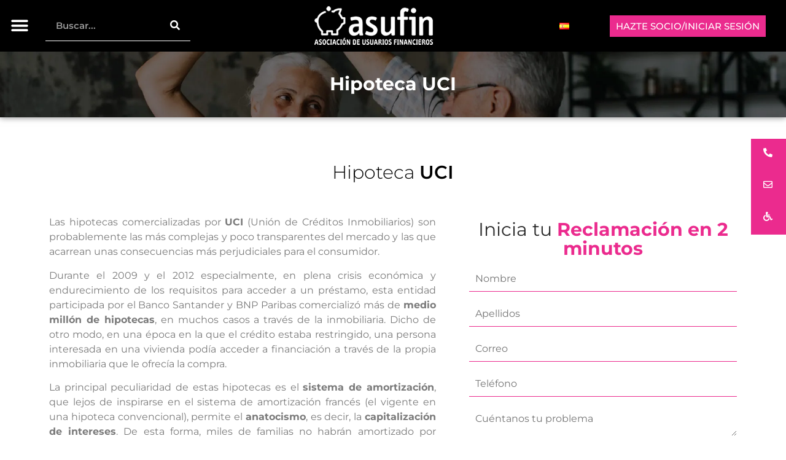

--- FILE ---
content_type: text/html; charset=UTF-8
request_url: https://www.asufin.com/reclama/hipoteca-uci/
body_size: 88589
content:
<!doctype html>
<html lang="es-ES" prefix="og: https://ogp.me/ns#">
<head><meta charset="UTF-8"><script>if(navigator.userAgent.match(/MSIE|Internet Explorer/i)||navigator.userAgent.match(/Trident\/7\..*?rv:11/i)){var href=document.location.href;if(!href.match(/[?&]nowprocket/)){if(href.indexOf("?")==-1){if(href.indexOf("#")==-1){document.location.href=href+"?nowprocket=1"}else{document.location.href=href.replace("#","?nowprocket=1#")}}else{if(href.indexOf("#")==-1){document.location.href=href+"&nowprocket=1"}else{document.location.href=href.replace("#","&nowprocket=1#")}}}}</script><script>(()=>{class RocketLazyLoadScripts{constructor(){this.v="2.0.4",this.userEvents=["keydown","keyup","mousedown","mouseup","mousemove","mouseover","mouseout","touchmove","touchstart","touchend","touchcancel","wheel","click","dblclick","input"],this.attributeEvents=["onblur","onclick","oncontextmenu","ondblclick","onfocus","onmousedown","onmouseenter","onmouseleave","onmousemove","onmouseout","onmouseover","onmouseup","onmousewheel","onscroll","onsubmit"]}async t(){this.i(),this.o(),/iP(ad|hone)/.test(navigator.userAgent)&&this.h(),this.u(),this.l(this),this.m(),this.k(this),this.p(this),this._(),await Promise.all([this.R(),this.L()]),this.lastBreath=Date.now(),this.S(this),this.P(),this.D(),this.O(),this.M(),await this.C(this.delayedScripts.normal),await this.C(this.delayedScripts.defer),await this.C(this.delayedScripts.async),await this.T(),await this.F(),await this.j(),await this.A(),window.dispatchEvent(new Event("rocket-allScriptsLoaded")),this.everythingLoaded=!0,this.lastTouchEnd&&await new Promise(t=>setTimeout(t,500-Date.now()+this.lastTouchEnd)),this.I(),this.H(),this.U(),this.W()}i(){this.CSPIssue=sessionStorage.getItem("rocketCSPIssue"),document.addEventListener("securitypolicyviolation",t=>{this.CSPIssue||"script-src-elem"!==t.violatedDirective||"data"!==t.blockedURI||(this.CSPIssue=!0,sessionStorage.setItem("rocketCSPIssue",!0))},{isRocket:!0})}o(){window.addEventListener("pageshow",t=>{this.persisted=t.persisted,this.realWindowLoadedFired=!0},{isRocket:!0}),window.addEventListener("pagehide",()=>{this.onFirstUserAction=null},{isRocket:!0})}h(){let t;function e(e){t=e}window.addEventListener("touchstart",e,{isRocket:!0}),window.addEventListener("touchend",function i(o){o.changedTouches[0]&&t.changedTouches[0]&&Math.abs(o.changedTouches[0].pageX-t.changedTouches[0].pageX)<10&&Math.abs(o.changedTouches[0].pageY-t.changedTouches[0].pageY)<10&&o.timeStamp-t.timeStamp<200&&(window.removeEventListener("touchstart",e,{isRocket:!0}),window.removeEventListener("touchend",i,{isRocket:!0}),"INPUT"===o.target.tagName&&"text"===o.target.type||(o.target.dispatchEvent(new TouchEvent("touchend",{target:o.target,bubbles:!0})),o.target.dispatchEvent(new MouseEvent("mouseover",{target:o.target,bubbles:!0})),o.target.dispatchEvent(new PointerEvent("click",{target:o.target,bubbles:!0,cancelable:!0,detail:1,clientX:o.changedTouches[0].clientX,clientY:o.changedTouches[0].clientY})),event.preventDefault()))},{isRocket:!0})}q(t){this.userActionTriggered||("mousemove"!==t.type||this.firstMousemoveIgnored?"keyup"===t.type||"mouseover"===t.type||"mouseout"===t.type||(this.userActionTriggered=!0,this.onFirstUserAction&&this.onFirstUserAction()):this.firstMousemoveIgnored=!0),"click"===t.type&&t.preventDefault(),t.stopPropagation(),t.stopImmediatePropagation(),"touchstart"===this.lastEvent&&"touchend"===t.type&&(this.lastTouchEnd=Date.now()),"click"===t.type&&(this.lastTouchEnd=0),this.lastEvent=t.type,t.composedPath&&t.composedPath()[0].getRootNode()instanceof ShadowRoot&&(t.rocketTarget=t.composedPath()[0]),this.savedUserEvents.push(t)}u(){this.savedUserEvents=[],this.userEventHandler=this.q.bind(this),this.userEvents.forEach(t=>window.addEventListener(t,this.userEventHandler,{passive:!1,isRocket:!0})),document.addEventListener("visibilitychange",this.userEventHandler,{isRocket:!0})}U(){this.userEvents.forEach(t=>window.removeEventListener(t,this.userEventHandler,{passive:!1,isRocket:!0})),document.removeEventListener("visibilitychange",this.userEventHandler,{isRocket:!0}),this.savedUserEvents.forEach(t=>{(t.rocketTarget||t.target).dispatchEvent(new window[t.constructor.name](t.type,t))})}m(){const t="return false",e=Array.from(this.attributeEvents,t=>"data-rocket-"+t),i="["+this.attributeEvents.join("],[")+"]",o="[data-rocket-"+this.attributeEvents.join("],[data-rocket-")+"]",s=(e,i,o)=>{o&&o!==t&&(e.setAttribute("data-rocket-"+i,o),e["rocket"+i]=new Function("event",o),e.setAttribute(i,t))};new MutationObserver(t=>{for(const n of t)"attributes"===n.type&&(n.attributeName.startsWith("data-rocket-")||this.everythingLoaded?n.attributeName.startsWith("data-rocket-")&&this.everythingLoaded&&this.N(n.target,n.attributeName.substring(12)):s(n.target,n.attributeName,n.target.getAttribute(n.attributeName))),"childList"===n.type&&n.addedNodes.forEach(t=>{if(t.nodeType===Node.ELEMENT_NODE)if(this.everythingLoaded)for(const i of[t,...t.querySelectorAll(o)])for(const t of i.getAttributeNames())e.includes(t)&&this.N(i,t.substring(12));else for(const e of[t,...t.querySelectorAll(i)])for(const t of e.getAttributeNames())this.attributeEvents.includes(t)&&s(e,t,e.getAttribute(t))})}).observe(document,{subtree:!0,childList:!0,attributeFilter:[...this.attributeEvents,...e]})}I(){this.attributeEvents.forEach(t=>{document.querySelectorAll("[data-rocket-"+t+"]").forEach(e=>{this.N(e,t)})})}N(t,e){const i=t.getAttribute("data-rocket-"+e);i&&(t.setAttribute(e,i),t.removeAttribute("data-rocket-"+e))}k(t){Object.defineProperty(HTMLElement.prototype,"onclick",{get(){return this.rocketonclick||null},set(e){this.rocketonclick=e,this.setAttribute(t.everythingLoaded?"onclick":"data-rocket-onclick","this.rocketonclick(event)")}})}S(t){function e(e,i){let o=e[i];e[i]=null,Object.defineProperty(e,i,{get:()=>o,set(s){t.everythingLoaded?o=s:e["rocket"+i]=o=s}})}e(document,"onreadystatechange"),e(window,"onload"),e(window,"onpageshow");try{Object.defineProperty(document,"readyState",{get:()=>t.rocketReadyState,set(e){t.rocketReadyState=e},configurable:!0}),document.readyState="loading"}catch(t){console.log("WPRocket DJE readyState conflict, bypassing")}}l(t){this.originalAddEventListener=EventTarget.prototype.addEventListener,this.originalRemoveEventListener=EventTarget.prototype.removeEventListener,this.savedEventListeners=[],EventTarget.prototype.addEventListener=function(e,i,o){o&&o.isRocket||!t.B(e,this)&&!t.userEvents.includes(e)||t.B(e,this)&&!t.userActionTriggered||e.startsWith("rocket-")||t.everythingLoaded?t.originalAddEventListener.call(this,e,i,o):(t.savedEventListeners.push({target:this,remove:!1,type:e,func:i,options:o}),"mouseenter"!==e&&"mouseleave"!==e||t.originalAddEventListener.call(this,e,t.savedUserEvents.push,o))},EventTarget.prototype.removeEventListener=function(e,i,o){o&&o.isRocket||!t.B(e,this)&&!t.userEvents.includes(e)||t.B(e,this)&&!t.userActionTriggered||e.startsWith("rocket-")||t.everythingLoaded?t.originalRemoveEventListener.call(this,e,i,o):t.savedEventListeners.push({target:this,remove:!0,type:e,func:i,options:o})}}J(t,e){this.savedEventListeners=this.savedEventListeners.filter(i=>{let o=i.type,s=i.target||window;return e!==o||t!==s||(this.B(o,s)&&(i.type="rocket-"+o),this.$(i),!1)})}H(){EventTarget.prototype.addEventListener=this.originalAddEventListener,EventTarget.prototype.removeEventListener=this.originalRemoveEventListener,this.savedEventListeners.forEach(t=>this.$(t))}$(t){t.remove?this.originalRemoveEventListener.call(t.target,t.type,t.func,t.options):this.originalAddEventListener.call(t.target,t.type,t.func,t.options)}p(t){let e;function i(e){return t.everythingLoaded?e:e.split(" ").map(t=>"load"===t||t.startsWith("load.")?"rocket-jquery-load":t).join(" ")}function o(o){function s(e){const s=o.fn[e];o.fn[e]=o.fn.init.prototype[e]=function(){return this[0]===window&&t.userActionTriggered&&("string"==typeof arguments[0]||arguments[0]instanceof String?arguments[0]=i(arguments[0]):"object"==typeof arguments[0]&&Object.keys(arguments[0]).forEach(t=>{const e=arguments[0][t];delete arguments[0][t],arguments[0][i(t)]=e})),s.apply(this,arguments),this}}if(o&&o.fn&&!t.allJQueries.includes(o)){const e={DOMContentLoaded:[],"rocket-DOMContentLoaded":[]};for(const t in e)document.addEventListener(t,()=>{e[t].forEach(t=>t())},{isRocket:!0});o.fn.ready=o.fn.init.prototype.ready=function(i){function s(){parseInt(o.fn.jquery)>2?setTimeout(()=>i.bind(document)(o)):i.bind(document)(o)}return"function"==typeof i&&(t.realDomReadyFired?!t.userActionTriggered||t.fauxDomReadyFired?s():e["rocket-DOMContentLoaded"].push(s):e.DOMContentLoaded.push(s)),o([])},s("on"),s("one"),s("off"),t.allJQueries.push(o)}e=o}t.allJQueries=[],o(window.jQuery),Object.defineProperty(window,"jQuery",{get:()=>e,set(t){o(t)}})}P(){const t=new Map;document.write=document.writeln=function(e){const i=document.currentScript,o=document.createRange(),s=i.parentElement;let n=t.get(i);void 0===n&&(n=i.nextSibling,t.set(i,n));const c=document.createDocumentFragment();o.setStart(c,0),c.appendChild(o.createContextualFragment(e)),s.insertBefore(c,n)}}async R(){return new Promise(t=>{this.userActionTriggered?t():this.onFirstUserAction=t})}async L(){return new Promise(t=>{document.addEventListener("DOMContentLoaded",()=>{this.realDomReadyFired=!0,t()},{isRocket:!0})})}async j(){return this.realWindowLoadedFired?Promise.resolve():new Promise(t=>{window.addEventListener("load",t,{isRocket:!0})})}M(){this.pendingScripts=[];this.scriptsMutationObserver=new MutationObserver(t=>{for(const e of t)e.addedNodes.forEach(t=>{"SCRIPT"!==t.tagName||t.noModule||t.isWPRocket||this.pendingScripts.push({script:t,promise:new Promise(e=>{const i=()=>{const i=this.pendingScripts.findIndex(e=>e.script===t);i>=0&&this.pendingScripts.splice(i,1),e()};t.addEventListener("load",i,{isRocket:!0}),t.addEventListener("error",i,{isRocket:!0}),setTimeout(i,1e3)})})})}),this.scriptsMutationObserver.observe(document,{childList:!0,subtree:!0})}async F(){await this.X(),this.pendingScripts.length?(await this.pendingScripts[0].promise,await this.F()):this.scriptsMutationObserver.disconnect()}D(){this.delayedScripts={normal:[],async:[],defer:[]},document.querySelectorAll("script[type$=rocketlazyloadscript]").forEach(t=>{t.hasAttribute("data-rocket-src")?t.hasAttribute("async")&&!1!==t.async?this.delayedScripts.async.push(t):t.hasAttribute("defer")&&!1!==t.defer||"module"===t.getAttribute("data-rocket-type")?this.delayedScripts.defer.push(t):this.delayedScripts.normal.push(t):this.delayedScripts.normal.push(t)})}async _(){await this.L();let t=[];document.querySelectorAll("script[type$=rocketlazyloadscript][data-rocket-src]").forEach(e=>{let i=e.getAttribute("data-rocket-src");if(i&&!i.startsWith("data:")){i.startsWith("//")&&(i=location.protocol+i);try{const o=new URL(i).origin;o!==location.origin&&t.push({src:o,crossOrigin:e.crossOrigin||"module"===e.getAttribute("data-rocket-type")})}catch(t){}}}),t=[...new Map(t.map(t=>[JSON.stringify(t),t])).values()],this.Y(t,"preconnect")}async G(t){if(await this.K(),!0!==t.noModule||!("noModule"in HTMLScriptElement.prototype))return new Promise(e=>{let i;function o(){(i||t).setAttribute("data-rocket-status","executed"),e()}try{if(navigator.userAgent.includes("Firefox/")||""===navigator.vendor||this.CSPIssue)i=document.createElement("script"),[...t.attributes].forEach(t=>{let e=t.nodeName;"type"!==e&&("data-rocket-type"===e&&(e="type"),"data-rocket-src"===e&&(e="src"),i.setAttribute(e,t.nodeValue))}),t.text&&(i.text=t.text),t.nonce&&(i.nonce=t.nonce),i.hasAttribute("src")?(i.addEventListener("load",o,{isRocket:!0}),i.addEventListener("error",()=>{i.setAttribute("data-rocket-status","failed-network"),e()},{isRocket:!0}),setTimeout(()=>{i.isConnected||e()},1)):(i.text=t.text,o()),i.isWPRocket=!0,t.parentNode.replaceChild(i,t);else{const i=t.getAttribute("data-rocket-type"),s=t.getAttribute("data-rocket-src");i?(t.type=i,t.removeAttribute("data-rocket-type")):t.removeAttribute("type"),t.addEventListener("load",o,{isRocket:!0}),t.addEventListener("error",i=>{this.CSPIssue&&i.target.src.startsWith("data:")?(console.log("WPRocket: CSP fallback activated"),t.removeAttribute("src"),this.G(t).then(e)):(t.setAttribute("data-rocket-status","failed-network"),e())},{isRocket:!0}),s?(t.fetchPriority="high",t.removeAttribute("data-rocket-src"),t.src=s):t.src="data:text/javascript;base64,"+window.btoa(unescape(encodeURIComponent(t.text)))}}catch(i){t.setAttribute("data-rocket-status","failed-transform"),e()}});t.setAttribute("data-rocket-status","skipped")}async C(t){const e=t.shift();return e?(e.isConnected&&await this.G(e),this.C(t)):Promise.resolve()}O(){this.Y([...this.delayedScripts.normal,...this.delayedScripts.defer,...this.delayedScripts.async],"preload")}Y(t,e){this.trash=this.trash||[];let i=!0;var o=document.createDocumentFragment();t.forEach(t=>{const s=t.getAttribute&&t.getAttribute("data-rocket-src")||t.src;if(s&&!s.startsWith("data:")){const n=document.createElement("link");n.href=s,n.rel=e,"preconnect"!==e&&(n.as="script",n.fetchPriority=i?"high":"low"),t.getAttribute&&"module"===t.getAttribute("data-rocket-type")&&(n.crossOrigin=!0),t.crossOrigin&&(n.crossOrigin=t.crossOrigin),t.integrity&&(n.integrity=t.integrity),t.nonce&&(n.nonce=t.nonce),o.appendChild(n),this.trash.push(n),i=!1}}),document.head.appendChild(o)}W(){this.trash.forEach(t=>t.remove())}async T(){try{document.readyState="interactive"}catch(t){}this.fauxDomReadyFired=!0;try{await this.K(),this.J(document,"readystatechange"),document.dispatchEvent(new Event("rocket-readystatechange")),await this.K(),document.rocketonreadystatechange&&document.rocketonreadystatechange(),await this.K(),this.J(document,"DOMContentLoaded"),document.dispatchEvent(new Event("rocket-DOMContentLoaded")),await this.K(),this.J(window,"DOMContentLoaded"),window.dispatchEvent(new Event("rocket-DOMContentLoaded"))}catch(t){console.error(t)}}async A(){try{document.readyState="complete"}catch(t){}try{await this.K(),this.J(document,"readystatechange"),document.dispatchEvent(new Event("rocket-readystatechange")),await this.K(),document.rocketonreadystatechange&&document.rocketonreadystatechange(),await this.K(),this.J(window,"load"),window.dispatchEvent(new Event("rocket-load")),await this.K(),window.rocketonload&&window.rocketonload(),await this.K(),this.allJQueries.forEach(t=>t(window).trigger("rocket-jquery-load")),await this.K(),this.J(window,"pageshow");const t=new Event("rocket-pageshow");t.persisted=this.persisted,window.dispatchEvent(t),await this.K(),window.rocketonpageshow&&window.rocketonpageshow({persisted:this.persisted})}catch(t){console.error(t)}}async K(){Date.now()-this.lastBreath>45&&(await this.X(),this.lastBreath=Date.now())}async X(){return document.hidden?new Promise(t=>setTimeout(t)):new Promise(t=>requestAnimationFrame(t))}B(t,e){return e===document&&"readystatechange"===t||(e===document&&"DOMContentLoaded"===t||(e===window&&"DOMContentLoaded"===t||(e===window&&"load"===t||e===window&&"pageshow"===t)))}static run(){(new RocketLazyLoadScripts).t()}}RocketLazyLoadScripts.run()})();</script>
	
	<meta name="viewport" content="width=device-width, initial-scale=1">
	<link rel="profile" href="https://gmpg.org/xfn/11">
	<link rel="alternate" href="https://www.asufin.com/reclama/hipoteca-uci/" hreflang="es" />
<link rel="alternate" href="https://www.asufin.com/ca/reclama-cat/hipoteques-uci/" hreflang="ca" />
<link rel="alternate" href="https://www.asufin.com/eu/erreklamatu/ziu-hipoteka/" hreflang="eu" />

<!-- Optimización para motores de búsqueda de Rank Math -  https://rankmath.com/ -->
<title>Reclamaciones de hipotecas concedidas por UCI | ASUFIN</title>
<link data-rocket-prefetch href="https://js-eu1.hsadspixel.net" rel="dns-prefetch">
<link data-rocket-prefetch href="https://js-eu1.hs-analytics.net" rel="dns-prefetch">
<link data-rocket-prefetch href="https://js-eu1.hubspot.com" rel="dns-prefetch">
<link data-rocket-prefetch href="https://js-eu1.hs-banner.com" rel="dns-prefetch">
<link data-rocket-prefetch href="https://js-eu1.hscollectedforms.net" rel="dns-prefetch">
<link data-rocket-prefetch href="https://scripts.clarity.ms" rel="dns-prefetch">
<link data-rocket-prefetch href="https://www.clarity.ms" rel="dns-prefetch">
<link data-rocket-prefetch href="https://static.ads-twitter.com" rel="dns-prefetch">
<link data-rocket-prefetch href="https://connect.facebook.net" rel="dns-prefetch">
<link data-rocket-prefetch href="https://www.googletagmanager.com" rel="dns-prefetch">
<link data-rocket-prefetch href="https://i0.wp.com" rel="dns-prefetch">
<link data-rocket-prefetch href="https://cdn.equalweb.com" rel="dns-prefetch">
<style id="wpr-usedcss">img:is([sizes=auto i],[sizes^="auto," i]){contain-intrinsic-size:3000px 1500px}.social-feed-container *{-webkit-box-sizing:border-box;-moz-box-sizing:border-box;box-sizing:border-box}.social-feed-container :after,.social-feed-container :before{-webkit-box-sizing:border-box;-moz-box-sizing:border-box;box-sizing:border-box}.vc_social_tm6{padding-bottom:0}.slick-slide>div:last-child div .svc_margin_container:hover .ssocial-instagram-wrapper .ssocial-instagram-title{bottom:100%;top:auto}.ssocial-isotop-item.slick-slide .svc_margin_container:hover .ssocial-instagram-wrapper .ssocial-instagram-title{top:0;height:100%;overflow-x:hidden}#loader{background-image:url("https://www.asufin.com/wp-content/plugins/el-youtube-stream/addons/social-stream/css/loader.GIF");background-color:#fff;background-repeat:no-repeat;background-position:50% 50%;border:1px solid #ebebeb;box-sahdow:0 0 4px #f2f1f1;border-radius:100%;height:50px;left:50%;margin-left:-25px;padding:5px;position:absolute;top:190px;width:50px}nav#svc_infinite p{text-align:center;margin:0 0 1.3em}nav#svc_infinite p a{display:table;font-size:13px;padding:21px 0;width:250px;color:#444}.mfp-iframe{width:100%;height:495px;max-height:100%}.sa_fb_inline_video .mfp-iframe{width:100%;height:795px;max-height:100%}.svc_fb_video_length div{background:rgba(0,0,0,.6);border-radius:2px;padding:2px 4px;bottom:4px;position:absolute;right:5px;text-shadow:1px 1px #000}.svc_fb_video_length{z-index:9999;color:#fff;font-size:12px;line-height:16px}.slick-slide .svc_margin_container{-webkit-backface-visibility:visible}.sa-responsive-iframe{background:#000}.sa-responsive-iframe iframe{width:100%;margin:0;max-width:100%}@-webkit-keyframes flash{0%,100%,50%{opacity:1}25%,75%{opacity:0}}@keyframes flash{0%,100%,50%{opacity:1}25%,75%{opacity:0}}.flash{-webkit-animation-name:flash;animation-name:flash}@-webkit-keyframes swing{20%{-webkit-transform:rotate3d(0,0,1,15deg);transform:rotate3d(0,0,1,15deg)}40%{-webkit-transform:rotate3d(0,0,1,-10deg);transform:rotate3d(0,0,1,-10deg)}60%{-webkit-transform:rotate3d(0,0,1,5deg);transform:rotate3d(0,0,1,5deg)}80%{-webkit-transform:rotate3d(0,0,1,-5deg);transform:rotate3d(0,0,1,-5deg)}100%{-webkit-transform:rotate3d(0,0,1,0deg);transform:rotate3d(0,0,1,0deg)}}@keyframes swing{20%{-webkit-transform:rotate3d(0,0,1,15deg);-ms-transform:rotate3d(0,0,1,15deg);transform:rotate3d(0,0,1,15deg)}40%{-webkit-transform:rotate3d(0,0,1,-10deg);-ms-transform:rotate3d(0,0,1,-10deg);transform:rotate3d(0,0,1,-10deg)}60%{-webkit-transform:rotate3d(0,0,1,5deg);-ms-transform:rotate3d(0,0,1,5deg);transform:rotate3d(0,0,1,5deg)}80%{-webkit-transform:rotate3d(0,0,1,-5deg);-ms-transform:rotate3d(0,0,1,-5deg);transform:rotate3d(0,0,1,-5deg)}100%{-webkit-transform:rotate3d(0,0,1,0deg);-ms-transform:rotate3d(0,0,1,0deg);transform:rotate3d(0,0,1,0deg)}}.swing{-webkit-transform-origin:top center;-ms-transform-origin:top center;transform-origin:top center;-webkit-animation-name:swing;animation-name:swing}.fadeIn{-webkit-animation-name:fadeIn;animation-name:fadeIn}@-webkit-keyframes fadeOut{0%{opacity:1}100%{opacity:0}}@keyframes fadeOut{0%{opacity:1}100%{opacity:0}}.fadeOut{-webkit-animation-name:fadeOut;animation-name:fadeOut}@-webkit-keyframes flip{0%{-webkit-transform:perspective(400px) rotate3d(0,1,0,-360deg);transform:perspective(400px) rotate3d(0,1,0,-360deg);-webkit-animation-timing-function:ease-out;animation-timing-function:ease-out}40%{-webkit-transform:perspective(400px) translate3d(0,0,150px) rotate3d(0,1,0,-190deg);transform:perspective(400px) translate3d(0,0,150px) rotate3d(0,1,0,-190deg);-webkit-animation-timing-function:ease-out;animation-timing-function:ease-out}50%{-webkit-transform:perspective(400px) translate3d(0,0,150px) rotate3d(0,1,0,-170deg);transform:perspective(400px) translate3d(0,0,150px) rotate3d(0,1,0,-170deg);-webkit-animation-timing-function:ease-in;animation-timing-function:ease-in}80%{-webkit-transform:perspective(400px) scale3d(.95,.95,.95);transform:perspective(400px) scale3d(.95,.95,.95);-webkit-animation-timing-function:ease-in;animation-timing-function:ease-in}100%{-webkit-transform:perspective(400px);transform:perspective(400px);-webkit-animation-timing-function:ease-in;animation-timing-function:ease-in}}@keyframes flip{0%{-webkit-transform:perspective(400px) rotate3d(0,1,0,-360deg);-ms-transform:perspective(400px) rotate3d(0,1,0,-360deg);transform:perspective(400px) rotate3d(0,1,0,-360deg);-webkit-animation-timing-function:ease-out;animation-timing-function:ease-out}40%{-webkit-transform:perspective(400px) translate3d(0,0,150px) rotate3d(0,1,0,-190deg);-ms-transform:perspective(400px) translate3d(0,0,150px) rotate3d(0,1,0,-190deg);transform:perspective(400px) translate3d(0,0,150px) rotate3d(0,1,0,-190deg);-webkit-animation-timing-function:ease-out;animation-timing-function:ease-out}50%{-webkit-transform:perspective(400px) translate3d(0,0,150px) rotate3d(0,1,0,-170deg);-ms-transform:perspective(400px) translate3d(0,0,150px) rotate3d(0,1,0,-170deg);transform:perspective(400px) translate3d(0,0,150px) rotate3d(0,1,0,-170deg);-webkit-animation-timing-function:ease-in;animation-timing-function:ease-in}80%{-webkit-transform:perspective(400px) scale3d(.95,.95,.95);-ms-transform:perspective(400px) scale3d(.95,.95,.95);transform:perspective(400px) scale3d(.95,.95,.95);-webkit-animation-timing-function:ease-in;animation-timing-function:ease-in}100%{-webkit-transform:perspective(400px);-ms-transform:perspective(400px);transform:perspective(400px);-webkit-animation-timing-function:ease-in;animation-timing-function:ease-in}}.animated.flip{-webkit-backface-visibility:visible;-ms-backface-visibility:visible;backface-visibility:visible;-webkit-animation-name:flip;animation-name:flip}.swap{-webkit-animation-name:swap;animation-name:swap}@-webkit-keyframes swap{0%{opacity:0;-webkit-transform-origin:0 100%;-webkit-transform:scale(0,0) translate(-700px,0)}100%{opacity:1;-webkit-transform-origin:100% 100%;-webkit-transform:scale(1,1) translate(0,0)}}@keyframes swap{0%{opacity:0;transform-origin:0 100%;transform:scale(0,0) translate(-700px,0)}100%{opacity:1;transform-origin:100% 100%;transform:scale(1,1) translate(0,0)}}.fa{display:inline-block;font:14px/1 FontAwesome;font-size:inherit;text-rendering:auto;-webkit-font-smoothing:antialiased;-moz-osx-font-smoothing:grayscale;transform:translate(0,0)}.fa-caret-square-o-down:before{content:"\f150"}.fa-caret-square-o-up:before{content:"\f151"}.fa-caret-square-o-right:before{content:"\f152"}.fa-caret-square-o-left:before{content:"\f191"}.fa-plus-square-o:before{content:"\f196"}@-ms-keyframes spin{0%{-ms-transform:rotate(0)}100%{-ms-transform:rotate(359deg)}}.slick-slider{position:relative;display:block;-moz-box-sizing:border-box;box-sizing:border-box;-webkit-user-select:none;-moz-user-select:none;-ms-user-select:none;user-select:none;-webkit-touch-callout:none;-khtml-user-select:none;-ms-touch-action:pan-y;touch-action:pan-y;-webkit-tap-highlight-color:transparent}.slick-list{position:relative;display:block;overflow:hidden;margin:0;padding:0}.slick-list:focus{outline:0}.slick-list.dragging{cursor:pointer;cursor:hand}.slick-slider .slick-list,.slick-slider .slick-track{-webkit-transform:translate3d(0,0,0);-moz-transform:translate3d(0,0,0);-ms-transform:translate3d(0,0,0);-o-transform:translate3d(0,0,0);transform:translate3d(0,0,0)}.slick-track{position:relative;top:0;left:0;display:block}.slick-track:after,.slick-track:before{display:table;content:''}.slick-track:after{clear:both}.slick-loading .slick-track{visibility:hidden}.slick-slide{display:none;float:left;height:100%;min-height:1px}[dir=rtl] .slick-slide{float:right}.slick-slide img{display:block}.slick-slide.slick-loading img{display:none}.slick-slide.dragging img{pointer-events:none}.slick-initialized .slick-slide{display:block}.slick-loading .slick-slide{visibility:hidden}.slick-vertical .slick-slide{display:block;height:auto;border:1px solid transparent}.slick-arrow.slick-hidden{display:none}.social-feed-container .slick-arrow.slick-disabled{display:none!important}.social-feed-container.slick-slider{overflow:hidden}.slick-slide.slick-active:focus{outline:0!important}.slick-slide>div{line-height:0}.sbvcytc-slick-arrow{background:#000;box-shadow:-2px 0 5px rgba(0,0,0,.3);border-radius:50%;box-shadow:0 0 3px 0 rgba(0,0,0,.3);font-size:18px;height:60px;width:60px;left:-10px;line-height:60px;margin-top:0;position:absolute;text-align:center;top:50%;z-index:1;color:#fff;opacity:.8}.sbvcytc-slick-arrow:hover{color:#fff}.sbvcytc-slick-arrow.sbvcytc-slick-next{left:auto;right:0;transform:translate(50%,-50%)}.sbvcytc-slick-next i.fa.fa-chevron-right{margin-right:24px}.sbvcytc-slick-arrow.sbvcytc-slick-prev{left:0;right:auto;transform:translate(-50%,-50%)}.sbvcytc-slick-prev i.fa.fa-chevron-left{margin-left:24px}.sbvcytc-slick-arrow.slick-disabled i{opacity:.2}.social-feed-container{margin-bottom:30px}.social-feed-container .slick-dots{text-align:center;position:absolute;margin:0;left:0;top:100%;width:100%}.slick-dots li{display:inline;list-style:none;margin:0 2px}.social-feed-container .slick-dots li button,.social-feed-container .slick-dots li button:active{text-indent:-9999px;overflow:hidden;width:10px;height:10px;border:0;padding:0;margin:0;background:rgba(0,0,0,.5);border-radius:100px;box-shadow:none}.social-feed-container .slick-dots li.slick-active button,.social-feed-container .slick-dots li:hover button{background:#000}.show{display:block!important}.invisible{visibility:hidden}.hidden{display:none!important;visibility:hidden!important}@-ms-viewport{width:device-width}.mfp-bg{top:0;left:0;width:100%;height:100%;z-index:1042000;overflow:hidden;position:fixed;background:#0b0b0b;opacity:.8}.mfp-wrap{top:0;left:0;width:100%;height:100%;z-index:1043000;position:fixed;outline:0!important;-webkit-backface-visibility:hidden}.mfp-container{text-align:center;position:absolute;width:100%;height:100%;left:0;top:0;padding:0 8px;-webkit-box-sizing:border-box;-moz-box-sizing:border-box;box-sizing:border-box}.mfp-container:before{content:'';display:inline-block;height:100%;vertical-align:middle}.mfp-align-top .mfp-container:before{display:none}.mfp-content{position:relative;display:inline-block;vertical-align:middle;margin:0 auto;text-align:left;z-index:1045000}.ssocial-popup-close .mfp-content{z-index:1045000!important}.mfp-ajax-holder .mfp-content,.mfp-inline-holder .mfp-content{width:100%;cursor:auto}.mfp-ajax-cur{cursor:progress}.mfp-zoom-out-cur,.mfp-zoom-out-cur .mfp-image-holder .mfp-close{cursor:-moz-zoom-out;cursor:-webkit-zoom-out;cursor:zoom-out}.mfp-zoom{cursor:pointer;cursor:-webkit-zoom-in;cursor:-moz-zoom-in;cursor:zoom-in}.mfp-auto-cursor .mfp-content{cursor:auto}.mfp-arrow,.mfp-close,.mfp-counter,.mfp-preloader{-webkit-user-select:none;-moz-user-select:none;user-select:none}.mfp-loading.mfp-figure{display:none}.mfp-hide{display:none!important}.mfp-preloader{color:#ccc;position:absolute;top:50%;width:auto;text-align:center;margin-top:-.8em;left:8px;right:8px;z-index:1044000}.mfp-preloader a{color:#ccc}.mfp-preloader a:hover{color:#fff}.mfp-s-ready .mfp-preloader{display:none}.mfp-preloader{margin:0 auto!important;font-size:10px!important;text-indent:-9999em!important;border-top:3px solid rgba(255,255,255,.2)!important;border-right:3px solid rgba(255,255,255,.2)!important;border-bottom:3px solid rgba(255,255,255,.2)!important;border-left:3px solid #fff!important;-webkit-transform:translateZ(0)!important;-ms-transform:translateZ(0)!important;transform:translateZ(0)!important;-webkit-animation:1.1s linear infinite load8!important;animation:1.1s linear infinite load8!important;overflow:hidden!important}.mfp-preloader,.mfp-preloader:after{border-radius:50%!important;width:50px!important;height:50px!important}@-webkit-keyframes load8{0%{-webkit-transform:rotate(0);transform:rotate(0)}100%{-webkit-transform:rotate(360deg);transform:rotate(360deg)}}@keyframes load8{0%{-webkit-transform:rotate(0);transform:rotate(0)}100%{-webkit-transform:rotate(360deg);transform:rotate(360deg)}}.mfp-s-error .mfp-content{display:none}button.mfp-arrow,button.mfp-close{overflow:visible;cursor:pointer;background:0 0;border:0;-webkit-appearance:none;display:block;outline:0;padding:0;z-index:1046000;-webkit-box-shadow:none;box-shadow:none}button::-moz-focus-inner{padding:0;border:0}.mfp-close{width:44px;height:44px;line-height:44px;position:absolute;right:0;top:0;text-decoration:none;text-align:center;opacity:.65;padding:0 0 18px 10px;color:#fff;font-style:normal;font-size:28px;font-family:Arial,Baskerville,monospace}.mfp-close:focus,.mfp-close:hover{opacity:1}.mfp-close:active{top:1px}.mfp-close-btn-in .mfp-close{color:#333!important;font-weight:400}.mfp-iframe-holder .mfp-close,.mfp-image-holder .mfp-close{color:#fff;right:-6px;text-align:right;padding-right:6px;width:100%}.mfp-counter{position:absolute;top:0;right:0;color:#ccc;font-size:12px;line-height:18px;white-space:nowrap}.mfp-arrow{position:absolute;opacity:.65;margin:0;top:50%;margin-top:-55px;padding:0;width:90px;height:110px;-webkit-tap-highlight-color:transparent}.mfp-arrow:active{margin-top:-54px}.mfp-arrow:focus,.mfp-arrow:hover{opacity:1}.mfp-arrow .mfp-a,.mfp-arrow .mfp-b,.mfp-arrow:after,.mfp-arrow:before{content:'';display:block;width:0;height:0;position:absolute;left:0;top:0;margin-top:35px;margin-left:35px;border:inset transparent}.mfp-arrow .mfp-a,.mfp-arrow:after{border-top-width:13px;border-bottom-width:13px;top:8px}.mfp-arrow .mfp-b,.mfp-arrow:before{border-top-width:21px;border-bottom-width:21px;opacity:.7}.mfp-arrow-left{left:0}.mfp-arrow-left .mfp-a,.mfp-arrow-left:after{border-right:17px solid #fff;margin-left:31px}.mfp-arrow-left .mfp-b,.mfp-arrow-left:before{margin-left:25px;border-right:27px solid #3f3f3f}.mfp-arrow-right{right:0}.mfp-arrow-right .mfp-a,.mfp-arrow-right:after{border-left:17px solid #fff;margin-left:39px}.mfp-arrow-right .mfp-b,.mfp-arrow-right:before{border-left:27px solid #3f3f3f}.mfp-iframe-holder{padding-top:40px;padding-bottom:40px}.mfp-iframe-holder .mfp-content{line-height:0;width:100%;max-width:900px}.mfp-iframe-holder .mfp-close{top:-40px}.mfp-iframe-scaler{width:100%;height:0;overflow:hidden;padding-top:56.25%}.mfp-iframe-scaler iframe{position:absolute;display:block;top:0;left:0;width:100%;height:100%;box-shadow:0 0 8px rgba(0,0,0,.6);background:#000}img.mfp-img{width:auto;max-width:100%;height:auto;display:block;line-height:0;-webkit-box-sizing:border-box;-moz-box-sizing:border-box;box-sizing:border-box;padding:40px 0;margin:0 auto}.mfp-figure{line-height:0}.mfp-figure:after{content:'';position:absolute;left:0;top:40px;bottom:40px;display:block;right:0;width:auto;height:auto;z-index:-1;box-shadow:0 0 8px rgba(0,0,0,.6);background:#444}.mfp-figure small{color:#bdbdbd;display:block;font-size:12px;line-height:14px}.mfp-figure figure{margin:0}.mfp-bottom-bar{margin-top:-36px;position:absolute;top:100%;left:0;width:100%;cursor:auto}.mfp-title{text-align:left;line-height:18px;color:#f3f3f3;word-wrap:break-word;padding-right:36px}.mfp-image-holder .mfp-content{max-width:100%}.mfp-gallery .mfp-image-holder .mfp-figure{cursor:pointer}.ssocial-popup-close button.mfp-close{font-weight:400;background:#333;opacity:.8;border-radius:50%;border:2px solid #fff;width:35px;height:35px;line-height:33px;margin:5px}@media screen and (max-width:767px){.mfp-arrow{width:60px}.mfp-arrow-left .mfp-b,.mfp-arrow-left:before{margin-left:-3px}.mfp-arrow-left .mfp-a,.mfp-arrow-left:after{margin-left:1px}}@media screen and (max-width:800px) and (orientation:landscape),screen and (max-height:300px){.mfp-img-mobile .mfp-image-holder{padding-left:0;padding-right:0}.mfp-img-mobile img.mfp-img{padding:0}.mfp-img-mobile .mfp-figure:after{top:0;bottom:0}.mfp-img-mobile .mfp-figure small{display:inline;margin-left:5px}.mfp-img-mobile .mfp-bottom-bar{background:rgba(0,0,0,.6);bottom:0;margin:0;top:auto;padding:3px 5px;position:fixed;-webkit-box-sizing:border-box;-moz-box-sizing:border-box;box-sizing:border-box}.mfp-img-mobile .mfp-bottom-bar:empty{padding:0}.mfp-img-mobile .mfp-counter{right:5px;top:3px}.mfp-img-mobile .mfp-close{top:0;right:0;width:35px;height:35px;line-height:35px;background:rgba(0,0,0,.6);position:fixed;text-align:center;padding:0}}@media all and (max-width:900px){.mfp-arrow{-webkit-transform:scale(.75);transform:scale(.75)}.mfp-arrow-left{-webkit-transform-origin:0;transform-origin:0}.mfp-arrow-right{-webkit-transform-origin:100%;transform-origin:100%}.mfp-container{padding-left:20px;padding-right:20px}}.mfp-ie7 .mfp-img{padding:0}.mfp-ie7 .mfp-bottom-bar{width:600px;left:50%;margin-left:-300px;margin-top:5px;padding-bottom:5px}.mfp-ie7 .mfp-container{padding:0}.mfp-ie7 .mfp-content{padding-top:44px}.mfp-ie7 .mfp-close{top:0;right:0;padding-top:0}@media only screen and (min-width:1170px){.cd-is-hidden{visibility:hidden}}html .anwp-pg-wrap{box-sizing:border-box;-ms-overflow-style:scrollbar}.anwp-pg-wrap *,.anwp-pg-wrap :after,.anwp-pg-wrap :before{box-sizing:inherit}.anwp-pg-wrap .d-block{display:block!important}.anwp-pg-wrap .d-flex{display:flex!important}.anwp-pg-wrap .position-static{position:static!important}.anwp-pg-wrap .position-relative{position:relative!important}.anwp-pg-wrap .flex-column{flex-direction:column!important}.anwp-pg-wrap .flex-wrap{flex-wrap:wrap!important}.anwp-pg-wrap .flex-grow-1{flex-grow:1!important}.anwp-pg-wrap .w-100{width:100%!important}.anwp-pg-wrap .m-0{margin:0!important}.anwp-pg-wrap .mt-2{margin-top:.5rem!important}.anwp-pg-wrap .pt-1{padding-top:.25rem!important}.anwp-pg-pagination{display:flex;padding-left:0;list-style:none;border-radius:4px;margin-top:25px}.anwp-pg-posts-wrapper{position:relative}.anwp-pg-posts-wrapper.anwp-pg-pagination--loading>:not(.anwp-pg-pagination-loader){opacity:.1}.anwp-page-link{position:relative;display:block;padding:.5rem .75rem;margin-left:-1px;line-height:1.25;color:#0085ba;background-color:#fff;border:1px solid #dee2e6}.anwp-page-link:hover{z-index:2;color:#004e6e;text-decoration:none;background-color:#e9ecef;border-color:#dee2e6}.anwp-page-link:focus{z-index:3;outline:0;box-shadow:0 0 0 .2rem rgba(0,133,186,.25)}.anwp-page-item{min-width:32px;text-align:center;-webkit-user-select:none;-moz-user-select:none;-ms-user-select:none;user-select:none}.anwp-page-item:first-child .anwp-page-link{margin-left:0;border-top-left-radius:4px;border-bottom-left-radius:4px}.anwp-page-item:last-child .anwp-page-link{border-top-right-radius:4px;border-bottom-right-radius:4px}.anwp-page-item .anwp-page-link--active{z-index:3;color:#fff!important;background-color:#0085ba;border-color:#0085ba}.anwp-page-item .anwp-page-link--disabled{color:#6c757d!important;pointer-events:none;cursor:auto;background-color:#fff;border-color:#dee2e6;opacity:.7}.anwp-position-cover{position:absolute;top:0;bottom:0;left:0;right:0}.anwp-object-cover{-o-object-fit:cover;object-fit:cover}.anwp-pg-wrap .anwp-pg-wrap+.anwp-pg-wrap{margin-top:1.5rem}.anwp-pg-wrap .anwp-link-without-effects,.anwp-pg-wrap .anwp-link-without-effects:active,.anwp-pg-wrap .anwp-link-without-effects:focus,.anwp-pg-wrap .anwp-link-without-effects:hover{text-decoration:none!important;box-shadow:none!important;border-bottom:none!important}.anwp-pg-wrap .anwp-pg-swiper-wrapper .swiper-wrapper{overflow:visible!important}.anwp-pg-wrap .anwp-position-cover{position:absolute;top:0;bottom:0;left:0;right:0}.anwp-pg-wrap .anwp-pg-height-170{height:170px}@media (min-width:576px){.anwp-pg-wrap .anwp-pg-sm-height-280{height:280px}}@media (min-width:992px){.anwp-pg-wrap .anwp-pg-lg-height-280{height:280px}}.anwp-pg-wrap .anwp-pg-icon{display:inline-block;width:16px;height:16px;stroke-width:0;stroke:none;fill:#595959}.anwp-pg-wrap .anwp-pg-icon--feather{stroke:currentColor!important;fill:none;stroke-width:2px}.anwp-pg-wrap .anwp-pg-icon--s28{width:28px;height:28px}.anwp-pg-pro-promotion-icon:before{content:"pro";position:absolute;top:5px;left:5px;background-color:#d48a0f;color:#fff;font-size:10px;font-style:normal;padding:3px 5px 2px;opacity:.8;text-transform:uppercase;display:inline-block}.anwp-pg-wrap .anwp-pg-no-transform .anwp-pg-post-teaser:hover .anwp-pg-post-teaser__thumbnail-img{-webkit-transform:none!important;transform:none!important}.anwp-pg-wrap .anwp-pg-post-teaser{font-size:16px}.anwp-pg-wrap .anwp-pg-post-teaser__thumbnail{overflow:hidden}.anwp-pg-wrap .anwp-pg-post-teaser__thumbnail-bg{transition:all .4s ease-in-out 0s}.anwp-pg-wrap .anwp-pg-post-teaser__thumbnail-img{transition:all .4s ease-in-out 0s;background-position:50% 50%;background-size:cover;background-repeat:no-repeat}.anwp-pg-wrap .anwp-pg-post-teaser:not(.anwp-pg-post-teaser--inner-cover-link):hover .anwp-pg-post-teaser__thumbnail-bg{background:rgba(0,0,0,.4);transition:background-color .4s ease-in-out 0s}.anwp-pg-wrap .anwp-pg-post-teaser:not(.anwp-pg-post-teaser--inner-cover-link):hover .anwp-pg-post-teaser__thumbnail-img{-webkit-transform:scale(1.1);transform:scale(1.1);transition:-webkit-transform .4s ease-in-out 0s;transition:transform .4s ease-in-out 0s;transition:transform .4s ease-in-out 0s,-webkit-transform .4s ease-in-out 0s}.anwp-pg-wrap .anwp-pg-post-teaser.anwp-pg-post-teaser--inner-cover-link .anwp-pg-post-teaser__thumbnail:hover .anwp-pg-post-teaser__thumbnail-bg{background:rgba(0,0,0,.4);transition:background-color .4s ease-in-out 0s}.anwp-pg-wrap .anwp-pg-post-teaser.anwp-pg-post-teaser--inner-cover-link .anwp-pg-post-teaser__thumbnail:hover .anwp-pg-post-teaser__thumbnail-img{-webkit-transform:scale(1.1);transform:scale(1.1);transition:-webkit-transform .4s ease-in-out 0s;transition:transform .4s ease-in-out 0s;transition:transform .4s ease-in-out 0s,-webkit-transform .4s ease-in-out 0s}.anwp-pg-wrap .anwp-pg-post-teaser__bottom-meta{font-size:.75em;color:#f5f5f5;padding:0 12px}.anwp-pg-wrap .anwp-pg-post-teaser__title{font-size:1em;line-height:1.2em;word-spacing:1px;letter-spacing:.5px;text-transform:uppercase;font-weight:500;padding:0 12px;-webkit-transform:translateZ(0);transform:translateZ(0)}.anwp-pg-wrap .anwp-pg-post-teaser--layout-d .anwp-pg-post-teaser__thumbnail-img{min-height:150px}.anwp-pg-wrap .anwp-pg-post-teaser--layout-d .anwp-pg-post-teaser__bottom-meta{font-size:12px;color:#777;padding:0;overflow:hidden;line-height:1.5}.anwp-pg-wrap .anwp-pg-post-teaser--layout-d .anwp-pg-post-teaser__bottom-meta .anwp-pg-icon{fill:#777}.anwp-pg-wrap .anwp-pg-post-teaser--layout-d .anwp-pg-post-teaser__title{font-size:1.1em;padding:0;font-weight:700;word-spacing:normal;letter-spacing:normal;text-transform:unset}.anwp-pg-wrap .anwp-pg-classic-slider .anwp-pg-post-teaser__bottom-meta{margin-top:10px;margin-bottom:10px}img.emoji{display:inline!important;border:none!important;box-shadow:none!important;height:1em!important;width:1em!important;margin:0 .07em!important;vertical-align:-.1em!important;background:0 0!important;padding:0!important}.svg-inline--fa{display:inline-block;height:1em;overflow:visible;vertical-align:-.125em}.svg-inline--fa,svg:not(:root).svg-inline--fa{overflow:visible}.svg-inline--fa{display:inline-block;font-size:inherit;height:1em;vertical-align:-.125em}.svg-inline--fa.fa-w-11{width:.6875em}:root{--wp--preset--aspect-ratio--square:1;--wp--preset--aspect-ratio--4-3:4/3;--wp--preset--aspect-ratio--3-4:3/4;--wp--preset--aspect-ratio--3-2:3/2;--wp--preset--aspect-ratio--2-3:2/3;--wp--preset--aspect-ratio--16-9:16/9;--wp--preset--aspect-ratio--9-16:9/16;--wp--preset--color--black:#000000;--wp--preset--color--cyan-bluish-gray:#abb8c3;--wp--preset--color--white:#ffffff;--wp--preset--color--pale-pink:#f78da7;--wp--preset--color--vivid-red:#cf2e2e;--wp--preset--color--luminous-vivid-orange:#ff6900;--wp--preset--color--luminous-vivid-amber:#fcb900;--wp--preset--color--light-green-cyan:#7bdcb5;--wp--preset--color--vivid-green-cyan:#00d084;--wp--preset--color--pale-cyan-blue:#8ed1fc;--wp--preset--color--vivid-cyan-blue:#0693e3;--wp--preset--color--vivid-purple:#9b51e0;--wp--preset--gradient--vivid-cyan-blue-to-vivid-purple:linear-gradient(135deg,rgb(6, 147, 227) 0%,rgb(155, 81, 224) 100%);--wp--preset--gradient--light-green-cyan-to-vivid-green-cyan:linear-gradient(135deg,rgb(122, 220, 180) 0%,rgb(0, 208, 130) 100%);--wp--preset--gradient--luminous-vivid-amber-to-luminous-vivid-orange:linear-gradient(135deg,rgb(252, 185, 0) 0%,rgb(255, 105, 0) 100%);--wp--preset--gradient--luminous-vivid-orange-to-vivid-red:linear-gradient(135deg,rgb(255, 105, 0) 0%,rgb(207, 46, 46) 100%);--wp--preset--gradient--very-light-gray-to-cyan-bluish-gray:linear-gradient(135deg,rgb(238, 238, 238) 0%,rgb(169, 184, 195) 100%);--wp--preset--gradient--cool-to-warm-spectrum:linear-gradient(135deg,rgb(74, 234, 220) 0%,rgb(151, 120, 209) 20%,rgb(207, 42, 186) 40%,rgb(238, 44, 130) 60%,rgb(251, 105, 98) 80%,rgb(254, 248, 76) 100%);--wp--preset--gradient--blush-light-purple:linear-gradient(135deg,rgb(255, 206, 236) 0%,rgb(152, 150, 240) 100%);--wp--preset--gradient--blush-bordeaux:linear-gradient(135deg,rgb(254, 205, 165) 0%,rgb(254, 45, 45) 50%,rgb(107, 0, 62) 100%);--wp--preset--gradient--luminous-dusk:linear-gradient(135deg,rgb(255, 203, 112) 0%,rgb(199, 81, 192) 50%,rgb(65, 88, 208) 100%);--wp--preset--gradient--pale-ocean:linear-gradient(135deg,rgb(255, 245, 203) 0%,rgb(182, 227, 212) 50%,rgb(51, 167, 181) 100%);--wp--preset--gradient--electric-grass:linear-gradient(135deg,rgb(202, 248, 128) 0%,rgb(113, 206, 126) 100%);--wp--preset--gradient--midnight:linear-gradient(135deg,rgb(2, 3, 129) 0%,rgb(40, 116, 252) 100%);--wp--preset--font-size--small:13px;--wp--preset--font-size--medium:20px;--wp--preset--font-size--large:36px;--wp--preset--font-size--x-large:42px;--wp--preset--spacing--20:0.44rem;--wp--preset--spacing--30:0.67rem;--wp--preset--spacing--40:1rem;--wp--preset--spacing--50:1.5rem;--wp--preset--spacing--60:2.25rem;--wp--preset--spacing--70:3.38rem;--wp--preset--spacing--80:5.06rem;--wp--preset--shadow--natural:6px 6px 9px rgba(0, 0, 0, .2);--wp--preset--shadow--deep:12px 12px 50px rgba(0, 0, 0, .4);--wp--preset--shadow--sharp:6px 6px 0px rgba(0, 0, 0, .2);--wp--preset--shadow--outlined:6px 6px 0px -3px rgb(255, 255, 255),6px 6px rgb(0, 0, 0);--wp--preset--shadow--crisp:6px 6px 0px rgb(0, 0, 0)}:root{--wp--style--global--content-size:800px;--wp--style--global--wide-size:1200px}:where(body){margin:0}:where(.wp-site-blocks)>*{margin-block-start:24px;margin-block-end:0}:where(.wp-site-blocks)>:first-child{margin-block-start:0}:where(.wp-site-blocks)>:last-child{margin-block-end:0}:root{--wp--style--block-gap:24px}:root :where(.is-layout-flow)>:first-child{margin-block-start:0}:root :where(.is-layout-flow)>:last-child{margin-block-end:0}:root :where(.is-layout-flow)>*{margin-block-start:24px;margin-block-end:0}:root :where(.is-layout-constrained)>:first-child{margin-block-start:0}:root :where(.is-layout-constrained)>:last-child{margin-block-end:0}:root :where(.is-layout-constrained)>*{margin-block-start:24px;margin-block-end:0}:root :where(.is-layout-flex){gap:24px}:root :where(.is-layout-grid){gap:24px}body{padding-top:0;padding-right:0;padding-bottom:0;padding-left:0}a:where(:not(.wp-element-button)){text-decoration:underline}:root :where(.wp-element-button,.wp-block-button__link){background-color:#32373c;border-width:0;color:#fff;font-family:inherit;font-size:inherit;font-style:inherit;font-weight:inherit;letter-spacing:inherit;line-height:inherit;padding-top:calc(.667em + 2px);padding-right:calc(1.333em + 2px);padding-bottom:calc(.667em + 2px);padding-left:calc(1.333em + 2px);text-decoration:none;text-transform:inherit}:root :where(.wp-block-pullquote){font-size:1.5em;line-height:1.6}.ui-helper-reset{margin:0;padding:0;border:0;outline:0;line-height:1.3;text-decoration:none;font-size:100%;list-style:none}.ui-state-disabled{cursor:default!important;pointer-events:none}.ui-icon{display:inline-block;vertical-align:middle;margin-top:-.25em;position:relative;text-indent:-99999px;overflow:hidden;background-repeat:no-repeat}.ui-accordion .ui-accordion-header{display:block;cursor:pointer;position:relative;margin:2px 0 0;padding:.5em .5em .5em .7em;font-size:100%}.ui-accordion .ui-accordion-content{padding:.3em 1.4em;border-top:0;overflow:auto}.ui-widget{font-family:Arial,Helvetica,sans-serif;font-size:1em}.ui-widget .ui-widget{font-size:1em}.ui-widget button,.ui-widget input,.ui-widget select,.ui-widget textarea{font-family:Arial,Helvetica,sans-serif;font-size:1em}.ui-widget.ui-widget-content{border:1px solid #c5c5c5}.ui-widget-content{border:1px solid #ddd;background:#fff;color:#333}.ui-widget-content a{color:#333}.ui-state-default,.ui-widget-content .ui-state-default{border:1px solid #c5c5c5;background:#f6f6f6;font-weight:400;color:#454545}.ui-state-default a,.ui-state-default a:link,.ui-state-default a:visited{color:#454545;text-decoration:none}.ui-state-focus,.ui-state-hover,.ui-widget-content .ui-state-focus,.ui-widget-content .ui-state-hover{border:1px solid #ccc;background:#ededed;font-weight:400;color:#2b2b2b}.ui-state-focus a,.ui-state-focus a:hover,.ui-state-focus a:link,.ui-state-focus a:visited,.ui-state-hover a,.ui-state-hover a:hover,.ui-state-hover a:link,.ui-state-hover a:visited{color:#2b2b2b;text-decoration:none}.ui-state-active,.ui-widget-content .ui-state-active{font-weight:400;background-color:#fff}.ui-state-active a,.ui-state-active a:link,.ui-state-active a:visited{color:#fff;text-decoration:none}.ui-state-disabled,.ui-widget-content .ui-state-disabled{opacity:.35;filter:Alpha(Opacity=35);background-image:none}.ui-state-disabled .ui-icon{filter:Alpha(Opacity=35)}.ui-icon{width:16px;height:16px}.ui-icon,.ui-widget-content .ui-icon{background-image:url("https://www.asufin.com/wp-content/plugins/faq-schema-for-pages-and-posts//css/images/ui-icons_444444_256x240.png")}.ui-state-focus .ui-icon,.ui-state-hover .ui-icon{background-image:url("https://www.asufin.com/wp-content/plugins/faq-schema-for-pages-and-posts//css/images/ui-icons_555555_256x240.png")}.ui-state-active .ui-icon{background-image:url("https://www.asufin.com/wp-content/plugins/faq-schema-for-pages-and-posts//css/images/ui-icons_ffffff_256x240.png")}.ui-icon-triangle-1-e{background-position:-32px -16px}.ui-icon-triangle-1-s{background-position:-65px -16px}.ui-corner-all,.ui-corner-top{border-top-left-radius:3px}.ui-corner-all,.ui-corner-top{border-top-right-radius:3px}.ui-corner-all,.ui-corner-bottom{border-bottom-left-radius:3px}.ui-corner-all,.ui-corner-bottom{border-bottom-right-radius:3px}.cmplz-blocked-content-notice{display:none}.cmplz-optin .cmplz-blocked-content-container .cmplz-blocked-content-notice,.cmplz-optin .cmplz-wp-video .cmplz-blocked-content-notice{display:block}.cmplz-blocked-content-container,.cmplz-wp-video{animation-name:cmplz-fadein;animation-duration:.6s;background:#fff;border:0;border-radius:3px;box-shadow:0 0 1px 0 rgba(0,0,0,.5),0 1px 10px 0 rgba(0,0,0,.15);display:flex;justify-content:center;align-items:center;background-repeat:no-repeat!important;background-size:cover!important;height:inherit;position:relative}.cmplz-blocked-content-container iframe,.cmplz-wp-video iframe{visibility:hidden;max-height:100%;border:0!important}.cmplz-blocked-content-container .cmplz-blocked-content-notice,.cmplz-wp-video .cmplz-blocked-content-notice{white-space:normal;text-transform:initial;position:absolute!important;width:100%;top:50%;left:50%;transform:translate(-50%,-50%);max-width:300px;font-size:14px;padding:10px;background-color:rgba(0,0,0,.5);color:#fff;text-align:center;z-index:98;line-height:23px}.cmplz-blocked-content-container .cmplz-blocked-content-notice .cmplz-links,.cmplz-wp-video .cmplz-blocked-content-notice .cmplz-links{display:block;margin-bottom:10px}.cmplz-blocked-content-container .cmplz-blocked-content-notice .cmplz-links a,.cmplz-wp-video .cmplz-blocked-content-notice .cmplz-links a{color:#fff}.cmplz-blocked-content-container div div{display:none}.cmplz-wp-video .cmplz-placeholder-element{width:100%;height:inherit}@keyframes cmplz-fadein{from{opacity:0}to{opacity:1}}html{line-height:1.15;-webkit-text-size-adjust:100%}*,:after,:before{box-sizing:border-box}body{background-color:#fff;color:#333;font-family:-apple-system,BlinkMacSystemFont,'Segoe UI',Roboto,'Helvetica Neue',Arial,'Noto Sans',sans-serif,'Apple Color Emoji','Segoe UI Emoji','Segoe UI Symbol','Noto Color Emoji';font-size:1rem;font-weight:400;line-height:1.5;margin:0;-webkit-font-smoothing:antialiased;-moz-osx-font-smoothing:grayscale}h1,h3{color:inherit;font-family:inherit;font-weight:500;line-height:1.2;margin-block-end:1rem;margin-block-start:.5rem}h1{font-size:2.5rem}h3{font-size:1.75rem}p{margin-block-end:.9rem;margin-block-start:0}hr{box-sizing:content-box;height:0;overflow:visible}pre{font-family:monospace,monospace;font-size:1em;white-space:pre-wrap}a{background-color:transparent;color:#c36;text-decoration:none}a:active,a:hover{color:#336}a:not([href]):not([tabindex]),a:not([href]):not([tabindex]):focus,a:not([href]):not([tabindex]):hover{color:inherit;text-decoration:none}a:not([href]):not([tabindex]):focus{outline:0}b,strong{font-weight:bolder}code{font-family:monospace,monospace;font-size:1em}sub{font-size:75%;line-height:0;position:relative;vertical-align:baseline}sub{bottom:-.25em}img{border-style:none;height:auto;max-width:100%}details{display:block}summary{display:list-item}figcaption{color:#333;font-size:16px;font-style:italic;font-weight:400;line-height:1.4}[hidden],template{display:none}@media print{*,:after,:before{background:0 0!important;box-shadow:none!important;color:#000!important;text-shadow:none!important}a,a:visited{text-decoration:underline}a[href]:after{content:" (" attr(href) ")"}a[href^="#"]:after{content:""}pre{white-space:pre-wrap!important}pre{-moz-column-break-inside:avoid;border:1px solid #ccc;break-inside:avoid}img,tr{-moz-column-break-inside:avoid;break-inside:avoid}h3,p{orphans:3;widows:3}h3{-moz-column-break-after:avoid;break-after:avoid}}label{display:inline-block;line-height:1;vertical-align:middle}button,input,optgroup,select,textarea{font-family:inherit;font-size:1rem;line-height:1.5;margin:0}input[type=date],input[type=email],input[type=number],input[type=password],input[type=search],input[type=tel],input[type=text],input[type=url],select,textarea{border:1px solid #666;border-radius:3px;padding:.5rem 1rem;transition:all .3s;width:100%}input[type=date]:focus,input[type=email]:focus,input[type=number]:focus,input[type=password]:focus,input[type=search]:focus,input[type=tel]:focus,input[type=text]:focus,input[type=url]:focus,select:focus,textarea:focus{border-color:#333}button,input{overflow:visible}button,select{text-transform:none}[type=button],[type=reset],[type=submit],button{-webkit-appearance:button;width:auto}[type=button],[type=submit],button{background-color:transparent;border:1px solid #c36;border-radius:3px;color:#c36;display:inline-block;font-size:1rem;font-weight:400;padding:.5rem 1rem;text-align:center;transition:all .3s;-webkit-user-select:none;-moz-user-select:none;user-select:none;white-space:nowrap}[type=button]:focus:not(:focus-visible),[type=submit]:focus:not(:focus-visible),button:focus:not(:focus-visible){outline:0}[type=button]:focus,[type=button]:hover,[type=submit]:focus,[type=submit]:hover,button:focus,button:hover{background-color:#c36;color:#fff;text-decoration:none}[type=button]:not(:disabled),[type=submit]:not(:disabled),button:not(:disabled){cursor:pointer}fieldset{padding:.35em .75em .625em}legend{box-sizing:border-box;color:inherit;display:table;max-width:100%;padding:0;white-space:normal}progress{vertical-align:baseline}textarea{overflow:auto;resize:vertical}[type=checkbox],[type=radio]{box-sizing:border-box;padding:0}[type=number]::-webkit-inner-spin-button,[type=number]::-webkit-outer-spin-button{height:auto}[type=search]{-webkit-appearance:textfield;outline-offset:-2px}[type=search]::-webkit-search-decoration{-webkit-appearance:none}::-webkit-file-upload-button{-webkit-appearance:button;font:inherit}select{display:block}table{background-color:transparent;border-collapse:collapse;border-spacing:0;font-size:.9em;margin-block-end:15px;width:100%}table th{border:1px solid hsla(0,0%,50%,.502);line-height:1.5;padding:15px;vertical-align:top}table th{font-weight:700}table tbody>tr:nth-child(odd)>th{background-color:hsla(0,0%,50%,.071)}table tbody tr:hover>th{background-color:hsla(0,0%,50%,.102)}table tbody+tbody{border-block-start:2px solid hsla(0,0%,50%,.502)}@media(max-width:767px){table table{font-size:.8em}table table th{line-height:1.3;padding:7px}table table th{font-weight:400}}dd,li,ul{background:0 0;border:0;font-size:100%;margin-block-end:0;margin-block-start:0;outline:0;vertical-align:baseline}.page-content a{text-decoration:underline}.pagination{display:flex;justify-content:space-between;margin:20px auto}.sticky{display:block;position:relative}.hide{display:none!important}.screen-reader-text{clip:rect(1px,1px,1px,1px);height:1px;overflow:hidden;position:absolute!important;width:1px;word-wrap:normal!important}.screen-reader-text:focus{background-color:#eee;clip:auto!important;clip-path:none;color:#333;display:block;font-size:1rem;height:auto;left:5px;line-height:normal;padding:12px 24px;text-decoration:none;top:5px;width:auto;z-index:100000}#comments .comment{position:relative}#comments .reply{font-size:11px;line-height:1}body:not([class*=elementor-page-]) .site-main{margin-inline-end:auto;margin-inline-start:auto;width:100%}@media(max-width:575px){body:not([class*=elementor-page-]) .site-main{padding-inline-end:10px;padding-inline-start:10px}}@media(min-width:576px){body:not([class*=elementor-page-]) .site-main{max-width:500px}}@media(min-width:768px){body:not([class*=elementor-page-]) .site-main{max-width:600px}}@media(min-width:992px){body:not([class*=elementor-page-]) .site-main{max-width:800px}}@media(min-width:1200px){body:not([class*=elementor-page-]) .site-main{max-width:1140px}}@font-face{font-family:"Font Awesome 5 Brands";font-style:normal;font-weight:400;font-display:swap;src:url(https://use.fontawesome.com/releases/v5.15.1/webfonts/fa-brands-400.eot);src:url(https://use.fontawesome.com/releases/v5.15.1/webfonts/fa-brands-400.eot?#iefix) format("embedded-opentype"),url(https://use.fontawesome.com/releases/v5.15.1/webfonts/fa-brands-400.woff2) format("woff2"),url(https://use.fontawesome.com/releases/v5.15.1/webfonts/fa-brands-400.woff) format("woff"),url(https://use.fontawesome.com/releases/v5.15.1/webfonts/fa-brands-400.ttf) format("truetype"),url(https://use.fontawesome.com/releases/v5.15.1/webfonts/fa-brands-400.svg#fontawesome) format("svg")}@font-face{font-family:"Font Awesome 5 Free";font-style:normal;font-weight:400;font-display:swap;src:url(https://use.fontawesome.com/releases/v5.15.1/webfonts/fa-regular-400.eot);src:url(https://use.fontawesome.com/releases/v5.15.1/webfonts/fa-regular-400.eot?#iefix) format("embedded-opentype"),url(https://use.fontawesome.com/releases/v5.15.1/webfonts/fa-regular-400.woff2) format("woff2"),url(https://use.fontawesome.com/releases/v5.15.1/webfonts/fa-regular-400.woff) format("woff"),url(https://use.fontawesome.com/releases/v5.15.1/webfonts/fa-regular-400.ttf) format("truetype"),url(https://use.fontawesome.com/releases/v5.15.1/webfonts/fa-regular-400.svg#fontawesome) format("svg")}@font-face{font-family:"Font Awesome 5 Free";font-style:normal;font-weight:900;font-display:swap;src:url(https://use.fontawesome.com/releases/v5.15.1/webfonts/fa-solid-900.eot);src:url(https://use.fontawesome.com/releases/v5.15.1/webfonts/fa-solid-900.eot?#iefix) format("embedded-opentype"),url(https://use.fontawesome.com/releases/v5.15.1/webfonts/fa-solid-900.woff2) format("woff2"),url(https://use.fontawesome.com/releases/v5.15.1/webfonts/fa-solid-900.woff) format("woff"),url(https://use.fontawesome.com/releases/v5.15.1/webfonts/fa-solid-900.ttf) format("truetype"),url(https://use.fontawesome.com/releases/v5.15.1/webfonts/fa-solid-900.svg#fontawesome) format("svg")}:root{--direction-multiplier:1}body.rtl,html[dir=rtl]{--direction-multiplier:-1}.elementor-hidden{display:none}.elementor-screen-only,.screen-reader-text,.screen-reader-text span{height:1px;margin:-1px;overflow:hidden;padding:0;position:absolute;top:-10000em;width:1px;clip:rect(0,0,0,0);border:0}.elementor *,.elementor :after,.elementor :before{box-sizing:border-box}.elementor a{box-shadow:none;text-decoration:none}.elementor hr{background-color:transparent;margin:0}.elementor img{border:none;border-radius:0;box-shadow:none;height:auto;max-width:100%}.elementor .elementor-widget:not(.elementor-widget-text-editor):not(.elementor-widget-theme-post-content) figure{margin:0}.elementor embed,.elementor iframe,.elementor object,.elementor video{border:none;line-height:1;margin:0;max-width:100%;width:100%}.elementor .elementor-background-overlay{inset:0;position:absolute}.elementor .elementor-background-slideshow{inset:0;position:absolute;z-index:0}.elementor .elementor-background-slideshow__slide__image{background-position:50%;background-size:cover;height:100%;width:100%}.elementor-widget-wrap .elementor-element.elementor-widget__width-auto,.elementor-widget-wrap .elementor-element.elementor-widget__width-initial{max-width:100%}.elementor-element{--flex-direction:initial;--flex-wrap:initial;--justify-content:initial;--align-items:initial;--align-content:initial;--gap:initial;--flex-basis:initial;--flex-grow:initial;--flex-shrink:initial;--order:initial;--align-self:initial;align-self:var(--align-self);flex-basis:var(--flex-basis);flex-grow:var(--flex-grow);flex-shrink:var(--flex-shrink);order:var(--order)}.elementor-element:where(.e-con-full,.elementor-widget){align-content:var(--align-content);align-items:var(--align-items);flex-direction:var(--flex-direction);flex-wrap:var(--flex-wrap);gap:var(--row-gap) var(--column-gap);justify-content:var(--justify-content)}.elementor-invisible{visibility:hidden}.elementor-ken-burns{transition-duration:10s;transition-property:transform;transition-timing-function:linear}.elementor-ken-burns--out{transform:scale(1.3)}.elementor-ken-burns--active{transition-duration:20s}.elementor-ken-burns--active.elementor-ken-burns--out{transform:scale(1)}.elementor-ken-burns--active.elementor-ken-burns--in{transform:scale(1.3)}.elementor-align-center{text-align:center}.elementor-align-right{text-align:right}.elementor-align-left{text-align:left}.elementor-align-center .elementor-button,.elementor-align-left .elementor-button,.elementor-align-right .elementor-button{width:auto}@media (max-width:1024px){.elementor-tablet-align-left{text-align:left}.elementor-tablet-align-left .elementor-button{width:auto}.elementor-section .elementor-container{flex-wrap:wrap}}@media (max-width:767px){.elementor-mobile-align-center{text-align:center}.elementor-mobile-align-center .elementor-button{width:auto}.elementor-column{width:100%}}:root{--page-title-display:block}.elementor-section{position:relative}.elementor-section .elementor-container{display:flex;margin-left:auto;margin-right:auto;position:relative}.elementor-section.elementor-section-items-middle>.elementor-container{align-items:center}.elementor-widget-wrap{align-content:flex-start;flex-wrap:wrap;position:relative;width:100%}.elementor:not(.elementor-bc-flex-widget) .elementor-widget-wrap{display:flex}.elementor-widget-wrap>.elementor-element{width:100%}.elementor-widget-wrap.e-swiper-container{width:calc(100% - (var(--e-column-margin-left,0px) + var(--e-column-margin-right,0px)))}.elementor-widget{position:relative}.elementor-widget:not(:last-child){margin-bottom:var(--kit-widget-spacing,20px)}.elementor-widget:not(:last-child).elementor-widget__width-auto,.elementor-widget:not(:last-child).elementor-widget__width-initial{margin-bottom:0}.elementor-column{display:flex;min-height:1px;position:relative}.elementor-column-gap-default>.elementor-column>.elementor-element-populated{padding:10px}@media (min-width:768px){.elementor-column.elementor-col-20{width:20%}.elementor-column.elementor-col-25{width:25%}.elementor-column.elementor-col-33{width:33.333%}.elementor-column.elementor-col-50{width:50%}.elementor-column.elementor-col-100{width:100%}}.elementor-grid{display:grid;grid-column-gap:var(--grid-column-gap);grid-row-gap:var(--grid-row-gap)}.elementor-grid .elementor-grid-item{min-width:0}.elementor-grid-0 .elementor-grid{display:inline-block;margin-bottom:calc(-1 * var(--grid-row-gap));width:100%;word-spacing:var(--grid-column-gap)}.elementor-grid-0 .elementor-grid .elementor-grid-item{display:inline-block;margin-bottom:var(--grid-row-gap);word-break:break-word}@media (min-width:1025px){#elementor-device-mode:after{content:"desktop"}}@media (min-width:-1){#elementor-device-mode:after{content:"widescreen"}}@media (max-width:-1){#elementor-device-mode:after{content:"laptop";content:"tablet_extra"}}@media (max-width:1024px){#elementor-device-mode:after{content:"tablet"}}@media (max-width:-1){#elementor-device-mode:after{content:"mobile_extra"}}@media (prefers-reduced-motion:no-preference){html{scroll-behavior:smooth}}.e-con{--border-radius:0;--border-top-width:0px;--border-right-width:0px;--border-bottom-width:0px;--border-left-width:0px;--border-style:initial;--border-color:initial;--container-widget-width:100%;--container-widget-height:initial;--container-widget-flex-grow:0;--container-widget-align-self:initial;--content-width:min(100%,var(--container-max-width,1140px));--width:100%;--min-height:initial;--height:auto;--text-align:initial;--margin-top:0px;--margin-right:0px;--margin-bottom:0px;--margin-left:0px;--padding-top:var(--container-default-padding-top,10px);--padding-right:var(--container-default-padding-right,10px);--padding-bottom:var(--container-default-padding-bottom,10px);--padding-left:var(--container-default-padding-left,10px);--position:relative;--z-index:revert;--overflow:visible;--gap:var(--widgets-spacing,20px);--row-gap:var(--widgets-spacing-row,20px);--column-gap:var(--widgets-spacing-column,20px);--overlay-mix-blend-mode:initial;--overlay-opacity:1;--overlay-transition:0.3s;--e-con-grid-template-columns:repeat(3,1fr);--e-con-grid-template-rows:repeat(2,1fr);border-radius:var(--border-radius);height:var(--height);min-height:var(--min-height);min-width:0;overflow:var(--overflow);position:var(--position);width:var(--width);z-index:var(--z-index);--flex-wrap-mobile:wrap;margin-block-end:var(--margin-block-end);margin-block-start:var(--margin-block-start);margin-inline-end:var(--margin-inline-end);margin-inline-start:var(--margin-inline-start);padding-inline-end:var(--padding-inline-end);padding-inline-start:var(--padding-inline-start)}.e-con:where(:not(.e-div-block-base)){transition:background var(--background-transition,.3s),border var(--border-transition,.3s),box-shadow var(--border-transition,.3s),transform var(--e-con-transform-transition-duration,.4s)}.e-con{--margin-block-start:var(--margin-top);--margin-block-end:var(--margin-bottom);--margin-inline-start:var(--margin-left);--margin-inline-end:var(--margin-right);--padding-inline-start:var(--padding-left);--padding-inline-end:var(--padding-right);--padding-block-start:var(--padding-top);--padding-block-end:var(--padding-bottom);--border-block-start-width:var(--border-top-width);--border-block-end-width:var(--border-bottom-width);--border-inline-start-width:var(--border-left-width);--border-inline-end-width:var(--border-right-width)}body.rtl .e-con{--padding-inline-start:var(--padding-right);--padding-inline-end:var(--padding-left);--margin-inline-start:var(--margin-right);--margin-inline-end:var(--margin-left);--border-inline-start-width:var(--border-right-width);--border-inline-end-width:var(--border-left-width)}.e-con.e-flex{--flex-direction:column;--flex-basis:auto;--flex-grow:0;--flex-shrink:1;flex:var(--flex-grow) var(--flex-shrink) var(--flex-basis)}.e-con>.e-con-inner{padding-block-end:var(--padding-block-end);padding-block-start:var(--padding-block-start);text-align:var(--text-align)}.e-con.e-flex>.e-con-inner{flex-direction:var(--flex-direction)}.e-con,.e-con>.e-con-inner{display:var(--display)}.e-con-boxed.e-flex{align-content:normal;align-items:normal;flex-direction:column;flex-wrap:nowrap;justify-content:normal}.e-con-boxed{gap:initial;text-align:initial}.e-con.e-flex>.e-con-inner{align-content:var(--align-content);align-items:var(--align-items);align-self:auto;flex-basis:auto;flex-grow:1;flex-shrink:1;flex-wrap:var(--flex-wrap);justify-content:var(--justify-content)}.e-con>.e-con-inner{gap:var(--row-gap) var(--column-gap);height:100%;margin:0 auto;max-width:var(--content-width);padding-inline-end:0;padding-inline-start:0;width:100%}:is(.elementor-section-wrap,[data-elementor-id])>.e-con{--margin-left:auto;--margin-right:auto;max-width:min(100%,var(--width))}.e-con .elementor-widget.elementor-widget{margin-block-end:0}.e-con:before,.e-con>.elementor-background-slideshow:before,.e-con>.elementor-motion-effects-container>.elementor-motion-effects-layer:before{border-block-end-width:var(--border-block-end-width);border-block-start-width:var(--border-block-start-width);border-color:var(--border-color);border-inline-end-width:var(--border-inline-end-width);border-inline-start-width:var(--border-inline-start-width);border-radius:var(--border-radius);border-style:var(--border-style);content:var(--background-overlay);display:block;height:max(100% + var(--border-top-width) + var(--border-bottom-width),100%);left:calc(0px - var(--border-left-width));mix-blend-mode:var(--overlay-mix-blend-mode);opacity:var(--overlay-opacity);position:absolute;top:calc(0px - var(--border-top-width));transition:var(--overlay-transition,.3s);width:max(100% + var(--border-left-width) + var(--border-right-width),100%)}.e-con:before{transition:background var(--overlay-transition,.3s),border-radius var(--border-transition,.3s),opacity var(--overlay-transition,.3s)}.e-con>.elementor-background-slideshow{border-block-end-width:var(--border-block-end-width);border-block-start-width:var(--border-block-start-width);border-color:var(--border-color);border-inline-end-width:var(--border-inline-end-width);border-inline-start-width:var(--border-inline-start-width);border-radius:var(--border-radius);border-style:var(--border-style);height:max(100% + var(--border-top-width) + var(--border-bottom-width),100%);left:calc(0px - var(--border-left-width));top:calc(0px - var(--border-top-width));width:max(100% + var(--border-left-width) + var(--border-right-width),100%)}:is(.e-con,.e-con>.e-con-inner)>.elementor-background-slideshow:before{z-index:2}.e-con .elementor-widget{min-width:0}.e-con .elementor-widget.e-widget-swiper{width:100%}.e-con>.e-con-inner>.elementor-widget>.elementor-widget-container,.e-con>.elementor-widget>.elementor-widget-container{height:100%}.e-con.e-con>.e-con-inner>.elementor-widget,.elementor.elementor .e-con>.elementor-widget{max-width:100%}.e-con .elementor-widget:not(:last-child){--kit-widget-spacing:0px}@media (max-width:767px){#elementor-device-mode:after{content:"mobile"}.e-con.e-flex{--width:100%;--flex-wrap:var(--flex-wrap-mobile)}.elementor .elementor-hidden-mobile,.elementor .elementor-hidden-phone{display:none}}.elementor-element:where(:not(.e-con)):where(:not(.e-div-block-base)) .elementor-widget-container,.elementor-element:where(:not(.e-con)):where(:not(.e-div-block-base)):not(:has(.elementor-widget-container)){transition:background .3s,border .3s,border-radius .3s,box-shadow .3s,transform var(--e-transform-transition-duration,.4s)}.elementor-heading-title{line-height:1;margin:0;padding:0}.elementor-button{background-color:#69727d;border-radius:3px;color:#fff;display:inline-block;font-size:15px;line-height:1;padding:12px 24px;fill:#fff;text-align:center;transition:all .3s}.elementor-button:focus,.elementor-button:hover,.elementor-button:visited{color:#fff}.elementor-button-content-wrapper{display:flex;flex-direction:row;gap:5px;justify-content:center}.elementor-button-text{display:inline-block}.elementor-button span{text-decoration:inherit}.elementor-icon{color:#69727d;display:inline-block;font-size:50px;line-height:1;text-align:center;transition:all .3s}.elementor-icon:hover{color:#69727d}.elementor-icon i,.elementor-icon svg{display:block;height:1em;position:relative;width:1em}.elementor-icon i:before,.elementor-icon svg:before{left:50%;position:absolute;transform:translateX(-50%)}.elementor-shape-circle .elementor-icon{border-radius:50%}.animated{animation-duration:1.25s}.animated.reverse{animation-direction:reverse;animation-fill-mode:forwards}@media (min-width:768px) and (max-width:1024px){.elementor .elementor-hidden-tablet{display:none}}@media (min-width:1025px) and (max-width:99999px){.elementor .elementor-hidden-desktop{display:none}}.elementor-item:after,.elementor-item:before{display:block;position:absolute;transition:.3s;transition-timing-function:cubic-bezier(.58,.3,.005,1)}.elementor-item:not(:hover):not(:focus):not(.elementor-item-active):not(.highlighted):after,.elementor-item:not(:hover):not(:focus):not(.elementor-item-active):not(.highlighted):before{opacity:0}.elementor-item.highlighted:after,.elementor-item.highlighted:before,.elementor-item:focus:after,.elementor-item:focus:before,.elementor-item:hover:after,.elementor-item:hover:before{transform:scale(1)}.e--pointer-underline .elementor-item:after,.e--pointer-underline .elementor-item:before{background-color:#3f444b;height:3px;left:0;width:100%;z-index:2}.e--pointer-underline .elementor-item:after{bottom:0;content:""}.elementor-nav-menu--main .elementor-nav-menu a{transition:.4s}.elementor-nav-menu--main .elementor-nav-menu a,.elementor-nav-menu--main .elementor-nav-menu a.highlighted,.elementor-nav-menu--main .elementor-nav-menu a:focus,.elementor-nav-menu--main .elementor-nav-menu a:hover{padding:13px 20px}.elementor-nav-menu--main .elementor-nav-menu a.current{background:#1f2124;color:#fff}.elementor-nav-menu--main .elementor-nav-menu a.disabled{background:#3f444b;color:#88909b}.elementor-nav-menu--main .elementor-nav-menu ul{border-style:solid;border-width:0;padding:0;position:absolute;width:12em}.elementor-nav-menu--main .elementor-nav-menu span.scroll-down,.elementor-nav-menu--main .elementor-nav-menu span.scroll-up{background:#fff;display:none;height:20px;overflow:hidden;position:absolute;visibility:hidden}.elementor-nav-menu--main .elementor-nav-menu span.scroll-down-arrow,.elementor-nav-menu--main .elementor-nav-menu span.scroll-up-arrow{border:8px dashed transparent;border-bottom:8px solid #33373d;height:0;inset-block-start:-2px;inset-inline-start:50%;margin-inline-start:-8px;overflow:hidden;position:absolute;width:0}.elementor-nav-menu--main .elementor-nav-menu span.scroll-down-arrow{border-color:#33373d transparent transparent;border-style:solid dashed dashed;top:6px}.elementor-nav-menu--main .elementor-nav-menu--dropdown .sub-arrow .e-font-icon-svg,.elementor-nav-menu--main .elementor-nav-menu--dropdown .sub-arrow i{transform:rotate(calc(-90deg * var(--direction-multiplier,1)))}.elementor-nav-menu--main .elementor-nav-menu--dropdown .sub-arrow .e-font-icon-svg{fill:currentColor;height:1em;width:1em}.elementor-nav-menu--layout-horizontal{display:flex}.elementor-nav-menu--layout-horizontal .elementor-nav-menu{display:flex;flex-wrap:wrap}.elementor-nav-menu--layout-horizontal .elementor-nav-menu a{flex-grow:1;white-space:nowrap}.elementor-nav-menu--layout-horizontal .elementor-nav-menu>li{display:flex}.elementor-nav-menu--layout-horizontal .elementor-nav-menu>li ul,.elementor-nav-menu--layout-horizontal .elementor-nav-menu>li>.scroll-down{top:100%!important}.elementor-nav-menu--layout-horizontal .elementor-nav-menu>li:not(:first-child)>a{margin-inline-start:var(--e-nav-menu-horizontal-menu-item-margin)}.elementor-nav-menu--layout-horizontal .elementor-nav-menu>li:not(:first-child)>.scroll-down,.elementor-nav-menu--layout-horizontal .elementor-nav-menu>li:not(:first-child)>.scroll-up,.elementor-nav-menu--layout-horizontal .elementor-nav-menu>li:not(:first-child)>ul{inset-inline-start:var(--e-nav-menu-horizontal-menu-item-margin)!important}.elementor-nav-menu--layout-horizontal .elementor-nav-menu>li:not(:last-child)>a{margin-inline-end:var(--e-nav-menu-horizontal-menu-item-margin)}.elementor-nav-menu--layout-horizontal .elementor-nav-menu>li:not(:last-child):after{align-self:center;border-color:var(--e-nav-menu-divider-color,#000);border-left-style:var(--e-nav-menu-divider-style,solid);border-left-width:var(--e-nav-menu-divider-width,2px);content:var(--e-nav-menu-divider-content,none);height:var(--e-nav-menu-divider-height,35%)}.elementor-nav-menu__align-right .elementor-nav-menu{justify-content:flex-end;margin-left:auto}.elementor-nav-menu__align-right .elementor-nav-menu--layout-vertical>ul>li>a{justify-content:flex-end}.elementor-nav-menu__align-left .elementor-nav-menu{justify-content:flex-start;margin-right:auto}.elementor-nav-menu__align-left .elementor-nav-menu--layout-vertical>ul>li>a{justify-content:flex-start}.elementor-nav-menu__align-start .elementor-nav-menu{justify-content:flex-start;margin-inline-end:auto}.elementor-nav-menu__align-start .elementor-nav-menu--layout-vertical>ul>li>a{justify-content:flex-start}.elementor-nav-menu__align-end .elementor-nav-menu{justify-content:flex-end;margin-inline-start:auto}.elementor-nav-menu__align-end .elementor-nav-menu--layout-vertical>ul>li>a{justify-content:flex-end}.elementor-nav-menu__align-center .elementor-nav-menu{justify-content:center;margin-inline-end:auto;margin-inline-start:auto}.elementor-nav-menu__align-center .elementor-nav-menu--layout-vertical>ul>li>a{justify-content:center}.elementor-nav-menu__align-justify .elementor-nav-menu--layout-horizontal .elementor-nav-menu{width:100%}.elementor-nav-menu__align-justify .elementor-nav-menu--layout-horizontal .elementor-nav-menu>li{flex-grow:1}.elementor-nav-menu__align-justify .elementor-nav-menu--layout-horizontal .elementor-nav-menu>li>a{justify-content:center}.elementor-widget-nav-menu:not(.elementor-nav-menu--toggle) .elementor-menu-toggle{display:none}.elementor-widget-nav-menu .elementor-widget-container,.elementor-widget-nav-menu:not(:has(.elementor-widget-container)):not([class*=elementor-hidden-]){display:flex;flex-direction:column}.elementor-nav-menu{position:relative;z-index:2}.elementor-nav-menu:after{clear:both;content:" ";display:block;font:0/0 serif;height:0;overflow:hidden;visibility:hidden}.elementor-nav-menu,.elementor-nav-menu li,.elementor-nav-menu ul{display:block;line-height:normal;list-style:none;margin:0;padding:0;-webkit-tap-highlight-color:transparent}.elementor-nav-menu ul{display:none}.elementor-nav-menu ul ul a,.elementor-nav-menu ul ul a:active,.elementor-nav-menu ul ul a:focus,.elementor-nav-menu ul ul a:hover{border-left:16px solid transparent}.elementor-nav-menu ul ul ul a,.elementor-nav-menu ul ul ul a:active,.elementor-nav-menu ul ul ul a:focus,.elementor-nav-menu ul ul ul a:hover{border-left:24px solid transparent}.elementor-nav-menu ul ul ul ul a,.elementor-nav-menu ul ul ul ul a:active,.elementor-nav-menu ul ul ul ul a:focus,.elementor-nav-menu ul ul ul ul a:hover{border-left:32px solid transparent}.elementor-nav-menu ul ul ul ul ul a,.elementor-nav-menu ul ul ul ul ul a:active,.elementor-nav-menu ul ul ul ul ul a:focus,.elementor-nav-menu ul ul ul ul ul a:hover{border-left:40px solid transparent}.elementor-nav-menu a,.elementor-nav-menu li{position:relative}.elementor-nav-menu li{border-width:0}.elementor-nav-menu a{align-items:center;display:flex}.elementor-nav-menu a,.elementor-nav-menu a:focus,.elementor-nav-menu a:hover{line-height:20px;padding:10px 20px}.elementor-nav-menu a.current{background:#1f2124;color:#fff}.elementor-nav-menu a.disabled{color:#88909b;cursor:not-allowed}.elementor-nav-menu .e-plus-icon:before{content:"+"}.elementor-nav-menu .sub-arrow{align-items:center;display:flex;line-height:1;margin-block-end:-10px;margin-block-start:-10px;padding:10px;padding-inline-end:0}.elementor-nav-menu .sub-arrow i{pointer-events:none}.elementor-nav-menu .sub-arrow .fa.fa-chevron-down,.elementor-nav-menu .sub-arrow .fas.fa-chevron-down{font-size:.7em}.elementor-nav-menu .sub-arrow .e-font-icon-svg{height:1em;width:1em}.elementor-nav-menu .sub-arrow .e-font-icon-svg.fa-svg-chevron-down{height:.7em;width:.7em}.elementor-nav-menu--dropdown .elementor-item.elementor-item-active,.elementor-nav-menu--dropdown .elementor-item.highlighted,.elementor-nav-menu--dropdown .elementor-item:focus,.elementor-nav-menu--dropdown .elementor-item:hover,.elementor-sub-item.highlighted,.elementor-sub-item:focus,.elementor-sub-item:hover{background-color:#3f444b;color:#fff}.elementor-menu-toggle{align-items:center;background-color:rgba(0,0,0,.05);border:0 solid;border-radius:3px;color:#33373d;cursor:pointer;display:flex;font-size:var(--nav-menu-icon-size,22px);justify-content:center;padding:.25em}.elementor-menu-toggle.elementor-active .elementor-menu-toggle__icon--open,.elementor-menu-toggle:not(.elementor-active) .elementor-menu-toggle__icon--close{display:none}.elementor-menu-toggle .e-font-icon-svg{fill:#33373d;height:1em;width:1em}.elementor-menu-toggle svg{height:auto;width:1em;fill:var(--nav-menu-icon-color,currentColor)}span.elementor-menu-toggle__icon--close,span.elementor-menu-toggle__icon--open{line-height:1}.elementor-nav-menu--dropdown{background-color:#fff;font-size:13px}.elementor-nav-menu--dropdown-none .elementor-menu-toggle,.elementor-nav-menu--dropdown-none .elementor-nav-menu--dropdown{display:none}.elementor-nav-menu--dropdown.elementor-nav-menu__container{margin-top:10px;overflow-x:hidden;overflow-y:auto;transform-origin:top;transition:max-height .3s,transform .3s}.elementor-nav-menu--dropdown.elementor-nav-menu__container .elementor-sub-item{font-size:.85em}.elementor-nav-menu--dropdown a{color:#33373d}.elementor-nav-menu--dropdown a.current{background:#1f2124;color:#fff}.elementor-nav-menu--dropdown a.disabled{color:#b3b3b3}ul.elementor-nav-menu--dropdown a,ul.elementor-nav-menu--dropdown a:focus,ul.elementor-nav-menu--dropdown a:hover{border-inline-start:8px solid transparent;text-shadow:none}.elementor-nav-menu__text-align-center .elementor-nav-menu--dropdown .elementor-nav-menu a{justify-content:center}.elementor-nav-menu--toggle{--menu-height:100vh}.elementor-nav-menu--toggle .elementor-menu-toggle:not(.elementor-active)+.elementor-nav-menu__container{max-height:0;overflow:hidden;transform:scaleY(0)}.elementor-nav-menu--toggle .elementor-menu-toggle.elementor-active+.elementor-nav-menu__container{animation:.3s backwards hide-scroll;max-height:var(--menu-height);transform:scaleY(1)}.elementor-nav-menu--stretch .elementor-nav-menu__container.elementor-nav-menu--dropdown{position:absolute;z-index:9997}@media (max-width:767px){.elementor-nav-menu--dropdown-mobile .elementor-nav-menu--main{display:none}}@media (min-width:768px){.elementor-nav-menu--dropdown-mobile .elementor-menu-toggle,.elementor-nav-menu--dropdown-mobile .elementor-nav-menu--dropdown{display:none}.elementor-nav-menu--dropdown-mobile nav.elementor-nav-menu--dropdown.elementor-nav-menu__container{overflow-y:hidden}}@media (max-width:1024px){.elementor-nav-menu--dropdown-tablet .elementor-nav-menu--main{display:none}}@media (min-width:1025px){.elementor-nav-menu--dropdown-tablet .elementor-menu-toggle,.elementor-nav-menu--dropdown-tablet .elementor-nav-menu--dropdown{display:none}.elementor-nav-menu--dropdown-tablet nav.elementor-nav-menu--dropdown.elementor-nav-menu__container{overflow-y:hidden}}@media (max-width:-1){.elementor-nav-menu--dropdown-mobile_extra .elementor-nav-menu--main{display:none}.elementor-nav-menu--dropdown-tablet_extra .elementor-nav-menu--main{display:none}.elementor-widget:not(.elementor-laptop-align-right) .elementor-icon-list-item:after{inset-inline-start:0}.elementor-widget:not(.elementor-laptop-align-left) .elementor-icon-list-item:after{inset-inline-end:0}.elementor-widget:not(.elementor-tablet_extra-align-right) .elementor-icon-list-item:after{inset-inline-start:0}.elementor-widget:not(.elementor-tablet_extra-align-left) .elementor-icon-list-item:after{inset-inline-end:0}}@media (min-width:-1){.elementor-nav-menu--dropdown-mobile_extra .elementor-menu-toggle,.elementor-nav-menu--dropdown-mobile_extra .elementor-nav-menu--dropdown{display:none}.elementor-nav-menu--dropdown-mobile_extra nav.elementor-nav-menu--dropdown.elementor-nav-menu__container{overflow-y:hidden}.elementor-nav-menu--dropdown-tablet_extra .elementor-menu-toggle,.elementor-nav-menu--dropdown-tablet_extra .elementor-nav-menu--dropdown{display:none}.elementor-nav-menu--dropdown-tablet_extra nav.elementor-nav-menu--dropdown.elementor-nav-menu__container{overflow-y:hidden}.elementor-widget:not(.elementor-widescreen-align-right) .elementor-icon-list-item:after{inset-inline-start:0}.elementor-widget:not(.elementor-widescreen-align-left) .elementor-icon-list-item:after{inset-inline-end:0}}@keyframes hide-scroll{0%,to{overflow:hidden}}.elementor-search-form{display:block;transition:.2s}.elementor-search-form button,.elementor-search-form input[type=search]{-webkit-appearance:none;-moz-appearance:none;background:0 0;border:0;display:inline-block;font-size:15px;line-height:1;margin:0;min-width:0;padding:0;vertical-align:middle;white-space:normal}.elementor-search-form button:focus,.elementor-search-form input[type=search]:focus{color:inherit;outline:0}.elementor-search-form button{background-color:#69727d;border-radius:0;color:#fff;font-size:var(--e-search-form-submit-icon-size,16px)}.elementor-search-form__container{border:0 solid transparent;display:flex;min-height:50px;overflow:hidden;transition:.2s}.elementor-search-form__container:not(.elementor-search-form--full-screen){background:#f1f2f3}.elementor-search-form__input{color:#3f444b;flex-basis:100%;transition:color .2s}.elementor-search-form__input::-moz-placeholder{color:inherit;font-family:inherit;opacity:.6}.elementor-search-form__input::placeholder{color:inherit;font-family:inherit;opacity:.6}.elementor-search-form__submit{font-size:var(--e-search-form-submit-icon-size,16px);transition:color .2s,background .2s}.elementor-search-form__submit svg{fill:var(--e-search-form-submit-text-color,#fff);height:var(--e-search-form-submit-icon-size,16px);width:var(--e-search-form-submit-icon-size,16px)}.elementor-search-form .elementor-search-form__submit,.elementor-search-form .elementor-search-form__submit:hover{border:none;border-radius:0;color:var(--e-search-form-submit-text-color,#fff)}.elementor-search-form--skin-full_screen .elementor-search-form__container:not(.elementor-search-form--full-screen) .dialog-lightbox-close-button{display:none}@font-face{font-family:"Font Awesome 5 Free";font-style:normal;font-weight:900;font-display:swap;src:url(https://www.asufin.com/wp-content/plugins/elementor/assets/lib/font-awesome/webfonts/fa-solid-900.eot);src:url(https://www.asufin.com/wp-content/plugins/elementor/assets/lib/font-awesome/webfonts/fa-solid-900.eot?#iefix) format("embedded-opentype"),url(https://www.asufin.com/wp-content/plugins/elementor/assets/lib/font-awesome/webfonts/fa-solid-900.woff2) format("woff2"),url(https://www.asufin.com/wp-content/plugins/elementor/assets/lib/font-awesome/webfonts/fa-solid-900.woff) format("woff"),url(https://www.asufin.com/wp-content/plugins/elementor/assets/lib/font-awesome/webfonts/fa-solid-900.ttf) format("truetype"),url(https://www.asufin.com/wp-content/plugins/elementor/assets/lib/font-awesome/webfonts/fa-solid-900.svg#fontawesome) format("svg")}.fa,.fas{font-family:"Font Awesome 5 Free";font-weight:900}.elementor-widget-image{text-align:center}.elementor-widget-image a{display:inline-block}.elementor-widget-image a img[src$=".svg"]{width:48px}.elementor-widget-image img{display:inline-block;vertical-align:middle}.elementor-sticky--active{z-index:99}.e-con.elementor-sticky--active{z-index:var(--z-index,99)}.elementor-widget.elementor-icon-list--layout-inline .elementor-widget-container,.elementor-widget:not(:has(.elementor-widget-container)) .elementor-widget-container{overflow:hidden}.elementor-widget .elementor-icon-list-items.elementor-inline-items{display:flex;flex-wrap:wrap;margin-inline:-8px}.elementor-widget .elementor-icon-list-items.elementor-inline-items .elementor-inline-item{word-break:break-word}.elementor-widget .elementor-icon-list-items.elementor-inline-items .elementor-icon-list-item{margin-inline:8px}.elementor-widget .elementor-icon-list-items.elementor-inline-items .elementor-icon-list-item:after{border-width:0;border-inline-start-width:1px;border-style:solid;height:100%;inset-inline-end:-8px;inset-inline-start:auto;position:relative;width:auto}.elementor-widget .elementor-icon-list-items{list-style-type:none;margin:0;padding:0}.elementor-widget .elementor-icon-list-item{margin:0;padding:0;position:relative}.elementor-widget .elementor-icon-list-item:after{inset-block-end:0;position:absolute;width:100%}.elementor-widget .elementor-icon-list-item,.elementor-widget .elementor-icon-list-item a{align-items:var(--icon-vertical-align,center);display:flex;font-size:inherit}.elementor-widget .elementor-icon-list-icon+.elementor-icon-list-text{align-self:center;padding-inline-start:5px}.elementor-widget .elementor-icon-list-icon{display:flex;inset-block-start:var(--icon-vertical-offset,initial);position:relative}.elementor-widget .elementor-icon-list-icon svg{height:var(--e-icon-list-icon-size,1em);width:var(--e-icon-list-icon-size,1em)}.elementor-widget .elementor-icon-list-icon i{font-size:var(--e-icon-list-icon-size);width:1.25em}.elementor-widget.elementor-widget-icon-list .elementor-icon-list-icon{text-align:var(--e-icon-list-icon-align)}.elementor-widget.elementor-widget-icon-list .elementor-icon-list-icon svg{margin:var(--e-icon-list-icon-margin,0 calc(var(--e-icon-list-icon-size,1em) * .25) 0 0)}.elementor-widget.elementor-list-item-link-full_width a{width:100%}.elementor-widget.elementor-align-center .elementor-icon-list-item,.elementor-widget.elementor-align-center .elementor-icon-list-item a{justify-content:center}.elementor-widget.elementor-align-center .elementor-icon-list-item:after{margin:auto}.elementor-widget.elementor-align-center .elementor-inline-items{justify-content:center}.elementor-widget.elementor-align-left .elementor-icon-list-item,.elementor-widget.elementor-align-left .elementor-icon-list-item a{justify-content:flex-start;text-align:left}.elementor-widget.elementor-align-left .elementor-inline-items{justify-content:flex-start}.elementor-widget.elementor-align-right .elementor-icon-list-item,.elementor-widget.elementor-align-right .elementor-icon-list-item a{justify-content:flex-end;text-align:right}.elementor-widget.elementor-align-right .elementor-icon-list-items{justify-content:flex-end}.elementor-widget:not(.elementor-align-right) .elementor-icon-list-item:after{inset-inline-start:0}.elementor-widget:not(.elementor-align-left) .elementor-icon-list-item:after{inset-inline-end:0}@media (max-width:1024px){.elementor-widget.elementor-tablet-align-left .elementor-icon-list-item,.elementor-widget.elementor-tablet-align-left .elementor-icon-list-item a{justify-content:flex-start;text-align:left}.elementor-widget.elementor-tablet-align-left .elementor-inline-items{justify-content:flex-start}.elementor-widget:not(.elementor-tablet-align-right) .elementor-icon-list-item:after{inset-inline-start:0}.elementor-widget:not(.elementor-tablet-align-left) .elementor-icon-list-item:after{inset-inline-end:0}}@media (max-width:-1){.elementor-widget:not(.elementor-mobile_extra-align-right) .elementor-icon-list-item:after{inset-inline-start:0}.elementor-widget:not(.elementor-mobile_extra-align-left) .elementor-icon-list-item:after{inset-inline-end:0}}@media (max-width:767px){.elementor-widget.elementor-mobile-align-center .elementor-icon-list-item,.elementor-widget.elementor-mobile-align-center .elementor-icon-list-item a{justify-content:center}.elementor-widget.elementor-mobile-align-center .elementor-icon-list-item:after{margin:auto}.elementor-widget.elementor-mobile-align-center .elementor-inline-items{justify-content:center}.elementor-widget:not(.elementor-mobile-align-right) .elementor-icon-list-item:after{inset-inline-start:0}.elementor-widget:not(.elementor-mobile-align-left) .elementor-icon-list-item:after{inset-inline-end:0}}.elementor .elementor-element ul.elementor-icon-list-items,.elementor-edit-area .elementor-element ul.elementor-icon-list-items{padding:0}@keyframes elementor-animation-pop{50%{transform:scale(1.2)}}.elementor-animation-pop:active,.elementor-animation-pop:focus,.elementor-animation-pop:hover{animation-name:elementor-animation-pop;animation-duration:.3s;animation-timing-function:linear;animation-iteration-count:1}.elementor-widget-social-icons.elementor-grid-0 .elementor-widget-container,.elementor-widget-social-icons.elementor-grid-0:not(:has(.elementor-widget-container)){font-size:0;line-height:1}.elementor-widget-social-icons:not(.elementor-grid-0):not(.elementor-grid-tablet-0):not(.elementor-grid-mobile-0) .elementor-grid{display:inline-grid}.elementor-widget-social-icons .elementor-grid{grid-column-gap:var(--grid-column-gap,5px);grid-row-gap:var(--grid-row-gap,5px);grid-template-columns:var(--grid-template-columns);justify-content:var(--justify-content,center);justify-items:var(--justify-content,center)}.elementor-icon.elementor-social-icon{font-size:var(--icon-size,25px);height:calc(var(--icon-size,25px) + 2 * var(--icon-padding,.5em));line-height:var(--icon-size,25px);width:calc(var(--icon-size,25px) + 2 * var(--icon-padding,.5em))}.elementor-social-icon{--e-social-icon-icon-color:#fff;align-items:center;background-color:#69727d;cursor:pointer;display:inline-flex;justify-content:center;text-align:center}.elementor-social-icon i{color:var(--e-social-icon-icon-color)}.elementor-social-icon svg{fill:var(--e-social-icon-icon-color)}.elementor-social-icon:last-child{margin:0}.elementor-social-icon:hover{color:#fff;opacity:.9}.elementor-column .elementor-spacer-inner{height:var(--spacer-size)}.e-con{--container-widget-width:100%}.e-con-inner>.elementor-widget-spacer,.e-con>.elementor-widget-spacer{width:var(--container-widget-width,var(--spacer-size));--align-self:var(--container-widget-align-self,initial);--flex-shrink:0}.e-con-inner>.elementor-widget-spacer>.elementor-widget-container,.e-con>.elementor-widget-spacer>.elementor-widget-container{height:100%;width:100%}.e-con-inner>.elementor-widget-spacer>.elementor-widget-container>.elementor-spacer,.e-con>.elementor-widget-spacer>.elementor-widget-container>.elementor-spacer{height:100%}.e-con-inner>.elementor-widget-spacer>.elementor-widget-container>.elementor-spacer>.elementor-spacer-inner,.e-con>.elementor-widget-spacer>.elementor-widget-container>.elementor-spacer>.elementor-spacer-inner{height:var(--container-widget-height,var(--spacer-size))}.e-con-inner>.elementor-widget-spacer:not(:has(>.elementor-widget-container))>.elementor-spacer,.e-con>.elementor-widget-spacer:not(:has(>.elementor-widget-container))>.elementor-spacer{height:100%}.e-con-inner>.elementor-widget-spacer:not(:has(>.elementor-widget-container))>.elementor-spacer>.elementor-spacer-inner,.e-con>.elementor-widget-spacer:not(:has(>.elementor-widget-container))>.elementor-spacer>.elementor-spacer-inner{height:var(--container-widget-height,var(--spacer-size))}.elementor-widget-heading .elementor-heading-title[class*=elementor-size-]>a{color:inherit;font-size:inherit;line-height:inherit}[data-elementor-type=popup]:not(.elementor-edit-area){display:none}.elementor-popup-modal.dialog-type-lightbox{background-color:transparent;display:flex;pointer-events:none;-webkit-user-select:auto;-moz-user-select:auto;user-select:auto}.elementor-popup-modal .dialog-buttons-wrapper,.elementor-popup-modal .dialog-header{display:none}.elementor-popup-modal .dialog-close-button{display:none;inset-inline-end:20px;margin-top:0;opacity:1;pointer-events:all;top:20px;z-index:9999}.elementor-popup-modal .dialog-close-button svg{fill:#1f2124;height:1em;width:1em}.elementor-popup-modal .dialog-widget-content{background-color:#fff;border-radius:0;box-shadow:none;max-height:100%;max-width:100%;overflow:visible;pointer-events:all;width:auto}.elementor-popup-modal .dialog-message{display:flex;max-height:100vh;max-width:100vw;overflow:auto;padding:0;width:640px}.elementor-popup-modal .elementor{width:100%}@font-face{font-display:swap;font-family:eicons;src:url(https://www.asufin.com/wp-content/plugins/elementor/assets/lib/eicons/fonts/eicons.eot?5.44.0);src:url(https://www.asufin.com/wp-content/plugins/elementor/assets/lib/eicons/fonts/eicons.eot?5.44.0#iefix) format("embedded-opentype"),url(https://www.asufin.com/wp-content/plugins/elementor/assets/lib/eicons/fonts/eicons.woff2?5.44.0) format("woff2"),url(https://www.asufin.com/wp-content/plugins/elementor/assets/lib/eicons/fonts/eicons.woff?5.44.0) format("woff"),url(https://www.asufin.com/wp-content/plugins/elementor/assets/lib/eicons/fonts/eicons.ttf?5.44.0) format("truetype"),url(https://www.asufin.com/wp-content/plugins/elementor/assets/lib/eicons/fonts/eicons.svg?5.44.0#eicon) format("svg");font-weight:400;font-style:normal}[class*=" eicon-"],[class^=eicon]{display:inline-block;font-family:eicons;font-size:inherit;font-weight:400;font-style:normal;font-variant:normal;line-height:1;text-rendering:auto;-webkit-font-smoothing:antialiased;-moz-osx-font-smoothing:grayscale}.eicon-menu-bar:before{content:"\e816"}.eicon-chevron-right:before{content:"\e87d"}.eicon-chevron-left:before{content:"\e87e"}.eicon-close:before{content:"\e87f"}.eicon-chevron-double-left:before{content:"\e90f"}.eicon-chevron-double-right:before{content:"\e910"}.elementor-kit-54692{--e-global-color-primary:#6EC1E4;--e-global-color-secondary:#54595F;--e-global-color-text:#7A7A7A;--e-global-color-accent:#61CE70;--e-global-color-0ad1b26:#EEE6DA61;--e-global-color-50b367c:#EB2B8E;--e-global-color-f47f872:#191970;--e-global-color-ca66e88:#66AF23;--e-global-color-ef945a5:#FFFFFF;--e-global-color-dbd5625:#000000;--e-global-color-1292e7c:#EB2B8E;--e-global-typography-primary-font-family:"Roboto";--e-global-typography-primary-font-weight:600;--e-global-typography-secondary-font-family:"Roboto Slab";--e-global-typography-secondary-font-weight:400;--e-global-typography-text-font-family:"Montserrat";--e-global-typography-text-font-weight:400;--e-global-typography-accent-font-family:"Roboto";--e-global-typography-accent-font-weight:500;--e-global-typography-f961e9c-font-family:"Montserrat";--e-global-typography-f961e9c-font-size:2.6em;--e-global-typography-f961e9c-font-weight:700;--e-global-typography-f961e9c-line-height:1.2em;--e-global-typography-dfd6661-font-family:"Montserrat";--e-global-typography-dfd6661-font-size:1.8em;--e-global-typography-dfd6661-font-weight:500;--e-global-typography-dfd6661-line-height:1.2em;--e-global-typography-a733dac-font-family:"Montserrat";--e-global-typography-a733dac-font-size:1.6em;--e-global-typography-a733dac-font-weight:500;--e-global-typography-a733dac-line-height:1.3em;--e-global-typography-57a9a97-font-family:"Montserrat";--e-global-typography-57a9a97-font-size:18px;--e-global-typography-57a9a97-font-weight:400;--e-global-typography-57a9a97-line-height:1.7em;--e-global-typography-d7e6a25-font-family:"Montserrat";--e-global-typography-d7e6a25-font-size:1.4rem;--e-global-typography-d7e6a25-font-weight:400;--e-global-typography-d7e6a25-line-height:1.3em;--e-global-typography-1c35d5d-font-family:"Montserrat";--e-global-typography-1c35d5d-font-size:1.3em;--e-global-typography-1c35d5d-font-weight:400;--e-global-typography-1c35d5d-font-style:italic;--e-global-typography-1c35d5d-line-height:1.3em;--e-global-typography-2d26420-font-family:"Montserrat";--e-global-typography-2d26420-font-size:16px;--e-global-typography-2d26420-font-weight:400;--e-global-typography-2d26420-line-height:1.7em}.elementor-section.elementor-section-boxed>.elementor-container{max-width:1140px}.e-con{--container-max-width:1140px}.elementor-widget:not(:last-child){margin-block-end:20px}.elementor-element{--widgets-spacing:20px 20px;--widgets-spacing-row:20px;--widgets-spacing-column:20px}@media(max-width:1024px){.elementor-section.elementor-section-boxed>.elementor-container{max-width:1024px}.e-con{--container-max-width:1024px}}@media(max-width:767px){.elementor-kit-54692{--e-global-typography-f961e9c-font-size:2.2em;--e-global-typography-dfd6661-font-size:1.6em;--e-global-typography-a733dac-font-size:1.5em;--e-global-typography-d7e6a25-font-size:1.2rem;--e-global-typography-1c35d5d-font-size:1.2rem}.elementor-section.elementor-section-boxed>.elementor-container{max-width:767px}.e-con{--container-max-width:767px}}.fa,.fab,.far,.fas{-moz-osx-font-smoothing:grayscale;-webkit-font-smoothing:antialiased;display:inline-block;font-style:normal;font-variant:normal;text-rendering:auto;line-height:1}.fa-accessible-icon:before{content:"\f368"}.fa-angle-double-down:before{content:"\f103"}.fa-angle-double-left:before{content:"\f100"}.fa-angle-double-right:before{content:"\f101"}.fa-angle-double-up:before{content:"\f102"}.fa-angle-down:before{content:"\f107"}.fa-angle-left:before{content:"\f104"}.fa-angle-right:before{content:"\f105"}.fa-angle-up:before{content:"\f106"}.fa-caret-down:before{content:"\f0d7"}.fa-caret-left:before{content:"\f0d9"}.fa-caret-right:before{content:"\f0da"}.fa-caret-square-down:before{content:"\f150"}.fa-caret-square-left:before{content:"\f191"}.fa-caret-square-right:before{content:"\f152"}.fa-caret-square-up:before{content:"\f151"}.fa-caret-up:before{content:"\f0d8"}.fa-check-circle:before{content:"\f058"}.fa-chevron-circle-down:before{content:"\f13a"}.fa-chevron-circle-left:before{content:"\f137"}.fa-chevron-circle-right:before{content:"\f138"}.fa-chevron-circle-up:before{content:"\f139"}.fa-chevron-down:before{content:"\f078"}.fa-chevron-left:before{content:"\f053"}.fa-chevron-right:before{content:"\f054"}.fa-chevron-up:before{content:"\f077"}.fa-envelope:before{content:"\f0e0"}.fa-eye:before{content:"\f06e"}.fa-eye-slash:before{content:"\f070"}.fa-phone-alt:before{content:"\f879"}.fa-plus:before{content:"\f067"}.fa-plus-circle:before{content:"\f055"}.fa-plus-square:before{content:"\f0fe"}.fa-search:before{content:"\f002"}.fa-times:before{content:"\f00d"}.fa-wheelchair:before{content:"\f193"}.fa-window-close:before{content:"\f410"}.fa-window-maximize:before{content:"\f2d0"}.fa-window-minimize:before{content:"\f2d1"}.fa-window-restore:before{content:"\f2d2"}@font-face{font-family:"Font Awesome 5 Brands";font-style:normal;font-weight:400;font-display:swap;src:url(https://www.asufin.com/wp-content/plugins/elementor/assets/lib/font-awesome/webfonts/fa-brands-400.eot);src:url(https://www.asufin.com/wp-content/plugins/elementor/assets/lib/font-awesome/webfonts/fa-brands-400.eot?#iefix) format("embedded-opentype"),url(https://www.asufin.com/wp-content/plugins/elementor/assets/lib/font-awesome/webfonts/fa-brands-400.woff2) format("woff2"),url(https://www.asufin.com/wp-content/plugins/elementor/assets/lib/font-awesome/webfonts/fa-brands-400.woff) format("woff"),url(https://www.asufin.com/wp-content/plugins/elementor/assets/lib/font-awesome/webfonts/fa-brands-400.ttf) format("truetype"),url(https://www.asufin.com/wp-content/plugins/elementor/assets/lib/font-awesome/webfonts/fa-brands-400.svg#fontawesome) format("svg")}.fab{font-family:"Font Awesome 5 Brands"}@font-face{font-family:"Font Awesome 5 Free";font-style:normal;font-weight:400;font-display:swap;src:url(https://www.asufin.com/wp-content/plugins/elementor/assets/lib/font-awesome/webfonts/fa-regular-400.eot);src:url(https://www.asufin.com/wp-content/plugins/elementor/assets/lib/font-awesome/webfonts/fa-regular-400.eot?#iefix) format("embedded-opentype"),url(https://www.asufin.com/wp-content/plugins/elementor/assets/lib/font-awesome/webfonts/fa-regular-400.woff2) format("woff2"),url(https://www.asufin.com/wp-content/plugins/elementor/assets/lib/font-awesome/webfonts/fa-regular-400.woff) format("woff"),url(https://www.asufin.com/wp-content/plugins/elementor/assets/lib/font-awesome/webfonts/fa-regular-400.ttf) format("truetype"),url(https://www.asufin.com/wp-content/plugins/elementor/assets/lib/font-awesome/webfonts/fa-regular-400.svg#fontawesome) format("svg")}.fab,.far{font-weight:400}.fa,.far,.fas{font-family:"Font Awesome 5 Free"}.fa,.fas{font-weight:900}.header,.she-header,.she-header-yes,.she-header-yes.e-con{transition:all .4s ease-in-out,height .4s ease-in-out,background-color .4s ease-in-out,border-bottom-width .4s ease-in-out,border-bottom-color .4s ease-in-out,margin 0s!important;width:100%;max-width:100%;z-index:9999}.she-header{margin-bottom:0;margin-top:0}.she-header:not(.elementor-sticky){position:fixed!important;top:0}.headerup{-ms-transform:translateY(-110vh)!important;-o-transition:transform .4s ease-in-out!important;-webkit-transform:translateY(-110vh)!important;-webkit-transition:transform .4s ease-in-out!important;-webkit-transition:-webkit-transform .4s ease-in-out!important;transform:translateY(-110vh)!important;transition:transform .4s ease-in-out!important}.she-header-yes .elementor-widget-image,.she-header-yes .elementor-widget-image img,.she-header-yes .elementor-widget-theme-site-logo,.she-header-yes .elementor-widget-theme-site-logo img{transition:all .4s ease-in-out!important}.she-header-transparent-yes{transition:all .4s ease-in-out,top 0s;width:100%;background-color:rgba(0,0,0,0)!important;position:absolute!important;z-index:99}.she-header-yes .elementor-menu-toggle i:after,.she-header-yes .elementor-menu-toggle:after,.she-header-yes .elementor-menu-toggle:before{transition:transform .3s ease-in-out,width .3s ease-in-out}.she-header-yes .elementor-menu-toggle{position:relative;transition:color .4s ease-in-out,background-color .4s ease-in-out}.she-header-yes .elementor-menu-toggle:after{transform:translate(-50%,calc(-50% - .25em))}.she-header-yes .elementor-menu-toggle i:after{transform:translate(-50%,-50%)}@media screen and (min-width:783px){.admin-bar .she-header:not(.elementor-sticky){top:32px}}.elementor-motion-effects-element,.elementor-motion-effects-layer{transition-duration:1s;transition-property:transform,opacity;transition-timing-function:cubic-bezier(0,.33,.07,1.03)}@media (prefers-reduced-motion:reduce){.animated{animation:none!important}html *{transition-delay:0s!important;transition-duration:0s!important}.elementor-motion-effects-element,.elementor-motion-effects-layer{transition-duration:0s!important}}.elementor-motion-effects-container{height:100%;left:0;overflow:hidden;position:absolute;top:0;transform-origin:var(--e-transform-origin-y) var(--e-transform-origin-x);width:100%}.elementor-motion-effects-layer{background-repeat:no-repeat;background-size:cover;left:0;position:absolute;top:0}.elementor-motion-effects-perspective{perspective:1200px}.elementor-motion-effects-element{transform-origin:var(--e-transform-origin-y) var(--e-transform-origin-x)}:root{--swiper-theme-color:#007aff}.swiper{margin-left:auto;margin-right:auto;position:relative;overflow:hidden;list-style:none;padding:0;z-index:1}.swiper-vertical>.swiper-wrapper{flex-direction:column}.swiper-wrapper{position:relative;width:100%;height:100%;z-index:1;display:flex;transition-property:transform;box-sizing:content-box}.swiper-android .swiper-slide,.swiper-wrapper{transform:translate3d(0,0,0)}.swiper-pointer-events{touch-action:pan-y}.swiper-pointer-events.swiper-vertical{touch-action:pan-x}.swiper-slide{flex-shrink:0;width:100%;height:100%;position:relative;transition-property:transform}.swiper-slide-invisible-blank{visibility:hidden}.swiper-autoheight,.swiper-autoheight .swiper-slide{height:auto}.swiper-autoheight .swiper-wrapper{align-items:flex-start;transition-property:transform,height}.swiper-backface-hidden .swiper-slide{transform:translateZ(0);-webkit-backface-visibility:hidden;backface-visibility:hidden}.swiper-3d,.swiper-3d.swiper-css-mode .swiper-wrapper{perspective:1200px}.swiper-3d .swiper-cube-shadow,.swiper-3d .swiper-slide,.swiper-3d .swiper-slide-shadow,.swiper-3d .swiper-slide-shadow-bottom,.swiper-3d .swiper-slide-shadow-left,.swiper-3d .swiper-slide-shadow-right,.swiper-3d .swiper-slide-shadow-top,.swiper-3d .swiper-wrapper{transform-style:preserve-3d}.swiper-3d .swiper-slide-shadow,.swiper-3d .swiper-slide-shadow-bottom,.swiper-3d .swiper-slide-shadow-left,.swiper-3d .swiper-slide-shadow-right,.swiper-3d .swiper-slide-shadow-top{position:absolute;left:0;top:0;width:100%;height:100%;pointer-events:none;z-index:10}.swiper-3d .swiper-slide-shadow{background:rgba(0,0,0,.15)}.swiper-3d .swiper-slide-shadow-left{background-image:linear-gradient(to left,rgba(0,0,0,.5),rgba(0,0,0,0))}.swiper-3d .swiper-slide-shadow-right{background-image:linear-gradient(to right,rgba(0,0,0,.5),rgba(0,0,0,0))}.swiper-3d .swiper-slide-shadow-top{background-image:linear-gradient(to top,rgba(0,0,0,.5),rgba(0,0,0,0))}.swiper-3d .swiper-slide-shadow-bottom{background-image:linear-gradient(to bottom,rgba(0,0,0,.5),rgba(0,0,0,0))}.swiper-css-mode>.swiper-wrapper{overflow:auto;scrollbar-width:none;-ms-overflow-style:none}.swiper-css-mode>.swiper-wrapper::-webkit-scrollbar{display:none}.swiper-css-mode>.swiper-wrapper>.swiper-slide{scroll-snap-align:start start}.swiper-horizontal.swiper-css-mode>.swiper-wrapper{scroll-snap-type:x mandatory}.swiper-vertical.swiper-css-mode>.swiper-wrapper{scroll-snap-type:y mandatory}.swiper-centered>.swiper-wrapper::before{content:'';flex-shrink:0;order:9999}.swiper-centered.swiper-horizontal>.swiper-wrapper>.swiper-slide:first-child{margin-inline-start:var(--swiper-centered-offset-before)}.swiper-centered.swiper-horizontal>.swiper-wrapper::before{height:100%;min-height:1px;width:var(--swiper-centered-offset-after)}.swiper-centered.swiper-vertical>.swiper-wrapper>.swiper-slide:first-child{margin-block-start:var(--swiper-centered-offset-before)}.swiper-centered.swiper-vertical>.swiper-wrapper::before{width:100%;min-width:1px;height:var(--swiper-centered-offset-after)}.swiper-centered>.swiper-wrapper>.swiper-slide{scroll-snap-align:center center}.swiper-virtual .swiper-slide{-webkit-backface-visibility:hidden;transform:translateZ(0)}.swiper-virtual.swiper-css-mode .swiper-wrapper::after{content:'';position:absolute;left:0;top:0;pointer-events:none}.swiper-virtual.swiper-css-mode.swiper-horizontal .swiper-wrapper::after{height:1px;width:var(--swiper-virtual-size)}.swiper-virtual.swiper-css-mode.swiper-vertical .swiper-wrapper::after{width:1px;height:var(--swiper-virtual-size)}:root{--swiper-navigation-size:44px}.swiper-button-next,.swiper-button-prev{position:absolute;top:50%;width:calc(var(--swiper-navigation-size)/ 44 * 27);height:var(--swiper-navigation-size);margin-top:calc(0px - (var(--swiper-navigation-size)/ 2));z-index:10;cursor:pointer;display:flex;align-items:center;justify-content:center;color:var(--swiper-navigation-color,var(--swiper-theme-color))}.swiper-button-next.swiper-button-disabled,.swiper-button-prev.swiper-button-disabled{opacity:.35;cursor:auto;pointer-events:none}.swiper-button-next.swiper-button-hidden,.swiper-button-prev.swiper-button-hidden{opacity:0;cursor:auto;pointer-events:none}.swiper-navigation-disabled .swiper-button-next,.swiper-navigation-disabled .swiper-button-prev{display:none!important}.swiper-button-next:after,.swiper-button-prev:after{font-family:swiper-icons;font-size:var(--swiper-navigation-size);text-transform:none!important;letter-spacing:0;font-variant:initial;line-height:1}.swiper-button-prev,.swiper-rtl .swiper-button-next{left:10px;right:auto}.swiper-button-prev:after,.swiper-rtl .swiper-button-next:after{content:'prev'}.swiper-button-next,.swiper-rtl .swiper-button-prev{right:10px;left:auto}.swiper-button-next:after,.swiper-rtl .swiper-button-prev:after{content:'next'}.swiper-button-lock{display:none}.swiper-pagination{position:absolute;text-align:center;transition:.3s opacity;transform:translate3d(0,0,0);z-index:10}.swiper-pagination.swiper-pagination-hidden{opacity:0}.swiper-pagination-disabled>.swiper-pagination,.swiper-pagination.swiper-pagination-disabled{display:none!important}.swiper-horizontal>.swiper-pagination-bullets,.swiper-pagination-bullets.swiper-pagination-horizontal,.swiper-pagination-custom,.swiper-pagination-fraction{bottom:10px;left:0;width:100%}.swiper-pagination-bullets-dynamic{overflow:hidden;font-size:0}.swiper-pagination-bullets-dynamic .swiper-pagination-bullet{transform:scale(.33);position:relative}.swiper-pagination-bullets-dynamic .swiper-pagination-bullet-active{transform:scale(1)}.swiper-pagination-bullets-dynamic .swiper-pagination-bullet-active-main{transform:scale(1)}.swiper-pagination-bullets-dynamic .swiper-pagination-bullet-active-prev{transform:scale(.66)}.swiper-pagination-bullets-dynamic .swiper-pagination-bullet-active-prev-prev{transform:scale(.33)}.swiper-pagination-bullets-dynamic .swiper-pagination-bullet-active-next{transform:scale(.66)}.swiper-pagination-bullets-dynamic .swiper-pagination-bullet-active-next-next{transform:scale(.33)}.swiper-pagination-bullet{width:var(--swiper-pagination-bullet-width,var(--swiper-pagination-bullet-size,8px));height:var(--swiper-pagination-bullet-height,var(--swiper-pagination-bullet-size,8px));display:inline-block;border-radius:50%;background:var(--swiper-pagination-bullet-inactive-color,#000);opacity:var(--swiper-pagination-bullet-inactive-opacity, .2)}button.swiper-pagination-bullet{border:none;margin:0;padding:0;box-shadow:none;-webkit-appearance:none;appearance:none}.swiper-pagination-clickable .swiper-pagination-bullet{cursor:pointer}.swiper-pagination-bullet:only-child{display:none!important}.swiper-pagination-bullet-active{opacity:var(--swiper-pagination-bullet-opacity, 1);background:var(--swiper-pagination-color,var(--swiper-theme-color))}.swiper-pagination-vertical.swiper-pagination-bullets,.swiper-vertical>.swiper-pagination-bullets{right:10px;top:50%;transform:translate3d(0,-50%,0)}.swiper-pagination-vertical.swiper-pagination-bullets .swiper-pagination-bullet,.swiper-vertical>.swiper-pagination-bullets .swiper-pagination-bullet{margin:var(--swiper-pagination-bullet-vertical-gap,6px) 0;display:block}.swiper-pagination-vertical.swiper-pagination-bullets.swiper-pagination-bullets-dynamic,.swiper-vertical>.swiper-pagination-bullets.swiper-pagination-bullets-dynamic{top:50%;transform:translateY(-50%);width:8px}.swiper-pagination-vertical.swiper-pagination-bullets.swiper-pagination-bullets-dynamic .swiper-pagination-bullet,.swiper-vertical>.swiper-pagination-bullets.swiper-pagination-bullets-dynamic .swiper-pagination-bullet{display:inline-block;transition:.2s transform,.2s top}.swiper-horizontal>.swiper-pagination-bullets .swiper-pagination-bullet,.swiper-pagination-horizontal.swiper-pagination-bullets .swiper-pagination-bullet{margin:0 var(--swiper-pagination-bullet-horizontal-gap,4px)}.swiper-horizontal>.swiper-pagination-bullets.swiper-pagination-bullets-dynamic,.swiper-pagination-horizontal.swiper-pagination-bullets.swiper-pagination-bullets-dynamic{left:50%;transform:translateX(-50%);white-space:nowrap}.swiper-horizontal>.swiper-pagination-bullets.swiper-pagination-bullets-dynamic .swiper-pagination-bullet,.swiper-pagination-horizontal.swiper-pagination-bullets.swiper-pagination-bullets-dynamic .swiper-pagination-bullet{transition:.2s transform,.2s left}.swiper-horizontal.swiper-rtl>.swiper-pagination-bullets-dynamic .swiper-pagination-bullet{transition:.2s transform,.2s right}.swiper-pagination-progressbar{background:rgba(0,0,0,.25);position:absolute}.swiper-pagination-progressbar .swiper-pagination-progressbar-fill{background:var(--swiper-pagination-color,var(--swiper-theme-color));position:absolute;left:0;top:0;width:100%;height:100%;transform:scale(0);transform-origin:left top}.swiper-rtl .swiper-pagination-progressbar .swiper-pagination-progressbar-fill{transform-origin:right top}.swiper-horizontal>.swiper-pagination-progressbar,.swiper-pagination-progressbar.swiper-pagination-horizontal,.swiper-pagination-progressbar.swiper-pagination-vertical.swiper-pagination-progressbar-opposite,.swiper-vertical>.swiper-pagination-progressbar.swiper-pagination-progressbar-opposite{width:100%;height:4px;left:0;top:0}.swiper-horizontal>.swiper-pagination-progressbar.swiper-pagination-progressbar-opposite,.swiper-pagination-progressbar.swiper-pagination-horizontal.swiper-pagination-progressbar-opposite,.swiper-pagination-progressbar.swiper-pagination-vertical,.swiper-vertical>.swiper-pagination-progressbar{width:4px;height:100%;left:0;top:0}.swiper-pagination-lock{display:none}.swiper-scrollbar{border-radius:10px;position:relative;-ms-touch-action:none;background:rgba(0,0,0,.1)}.swiper-scrollbar-disabled>.swiper-scrollbar,.swiper-scrollbar.swiper-scrollbar-disabled{display:none!important}.swiper-horizontal>.swiper-scrollbar,.swiper-scrollbar.swiper-scrollbar-horizontal{position:absolute;left:1%;bottom:3px;z-index:50;height:5px;width:98%}.swiper-scrollbar.swiper-scrollbar-vertical,.swiper-vertical>.swiper-scrollbar{position:absolute;right:3px;top:1%;z-index:50;width:5px;height:98%}.swiper-scrollbar-drag{height:100%;width:100%;position:relative;background:rgba(0,0,0,.5);border-radius:10px;left:0;top:0}.swiper-scrollbar-cursor-drag{cursor:move}.swiper-scrollbar-lock{display:none}.swiper-zoom-container{width:100%;height:100%;display:flex;justify-content:center;align-items:center;text-align:center}.swiper-zoom-container>canvas,.swiper-zoom-container>img,.swiper-zoom-container>svg{max-width:100%;max-height:100%;object-fit:contain}.swiper-slide-zoomed{cursor:move}.swiper-lazy-preloader{width:42px;height:42px;position:absolute;left:50%;top:50%;margin-left:-21px;margin-top:-21px;z-index:10;transform-origin:50%;box-sizing:border-box;border:4px solid var(--swiper-preloader-color,var(--swiper-theme-color));border-radius:50%;border-top-color:transparent}.swiper-watch-progress .swiper-slide-visible .swiper-lazy-preloader,.swiper:not(.swiper-watch-progress) .swiper-lazy-preloader{animation:1s linear infinite swiper-preloader-spin}.swiper-lazy-preloader-white{--swiper-preloader-color:#fff}.swiper-lazy-preloader-black{--swiper-preloader-color:#000}@keyframes swiper-preloader-spin{0%{transform:rotate(0)}100%{transform:rotate(360deg)}}.swiper .swiper-notification{position:absolute;left:0;top:0;pointer-events:none;opacity:0;z-index:-1000}.swiper-free-mode>.swiper-wrapper{transition-timing-function:ease-out;margin:0 auto}.swiper-grid>.swiper-wrapper{flex-wrap:wrap}.swiper-grid-column>.swiper-wrapper{flex-wrap:wrap;flex-direction:column}.swiper-fade.swiper-free-mode .swiper-slide{transition-timing-function:ease-out}.swiper-fade .swiper-slide{pointer-events:none;transition-property:opacity}.swiper-fade .swiper-slide .swiper-slide{pointer-events:none}.swiper-fade .swiper-slide-active,.swiper-fade .swiper-slide-active .swiper-slide-active{pointer-events:auto}.swiper-cube{overflow:visible}.swiper-cube .swiper-slide{pointer-events:none;-webkit-backface-visibility:hidden;backface-visibility:hidden;z-index:1;visibility:hidden;transform-origin:0 0;width:100%;height:100%}.swiper-cube .swiper-slide .swiper-slide{pointer-events:none}.swiper-cube.swiper-rtl .swiper-slide{transform-origin:100% 0}.swiper-cube .swiper-slide-active,.swiper-cube .swiper-slide-active .swiper-slide-active{pointer-events:auto}.swiper-cube .swiper-slide-active,.swiper-cube .swiper-slide-next,.swiper-cube .swiper-slide-next+.swiper-slide,.swiper-cube .swiper-slide-prev{pointer-events:auto;visibility:visible}.swiper-cube .swiper-slide-shadow-bottom,.swiper-cube .swiper-slide-shadow-left,.swiper-cube .swiper-slide-shadow-right,.swiper-cube .swiper-slide-shadow-top{z-index:0;-webkit-backface-visibility:hidden;backface-visibility:hidden}.swiper-cube .swiper-cube-shadow{position:absolute;left:0;bottom:0;width:100%;height:100%;opacity:.6;z-index:0}.swiper-cube .swiper-cube-shadow:before{content:'';background:#000;position:absolute;left:0;top:0;bottom:0;right:0;filter:blur(50px)}.swiper-flip{overflow:visible}.swiper-flip .swiper-slide{pointer-events:none;-webkit-backface-visibility:hidden;backface-visibility:hidden;z-index:1}.swiper-flip .swiper-slide .swiper-slide{pointer-events:none}.swiper-flip .swiper-slide-active,.swiper-flip .swiper-slide-active .swiper-slide-active{pointer-events:auto}.swiper-flip .swiper-slide-shadow-bottom,.swiper-flip .swiper-slide-shadow-left,.swiper-flip .swiper-slide-shadow-right,.swiper-flip .swiper-slide-shadow-top{z-index:0;-webkit-backface-visibility:hidden;backface-visibility:hidden}.swiper-creative .swiper-slide{-webkit-backface-visibility:hidden;backface-visibility:hidden;overflow:hidden;transition-property:transform,opacity,height}.swiper-cards{overflow:visible}.swiper-cards .swiper-slide{transform-origin:center bottom;-webkit-backface-visibility:hidden;backface-visibility:hidden;overflow:hidden}.elementor-element,.elementor-lightbox{--swiper-theme-color:#000;--swiper-navigation-size:44px;--swiper-pagination-bullet-size:6px;--swiper-pagination-bullet-horizontal-gap:6px}.elementor-element .swiper .swiper-slide figure,.elementor-lightbox .swiper .swiper-slide figure{line-height:0}.elementor-element .swiper .elementor-lightbox-content-source,.elementor-lightbox .swiper .elementor-lightbox-content-source{display:none}.elementor-element .swiper .elementor-swiper-button,.elementor-element .swiper~.elementor-swiper-button,.elementor-lightbox .swiper .elementor-swiper-button,.elementor-lightbox .swiper~.elementor-swiper-button{color:hsla(0,0%,93%,.9);cursor:pointer;display:inline-flex;font-size:25px;position:absolute;top:50%;transform:translateY(-50%);z-index:1}.elementor-element .swiper .elementor-swiper-button svg,.elementor-element .swiper~.elementor-swiper-button svg,.elementor-lightbox .swiper .elementor-swiper-button svg,.elementor-lightbox .swiper~.elementor-swiper-button svg{fill:hsla(0,0%,93%,.9);height:1em;width:1em}.elementor-element .swiper .elementor-swiper-button-prev,.elementor-element .swiper~.elementor-swiper-button-prev,.elementor-lightbox .swiper .elementor-swiper-button-prev,.elementor-lightbox .swiper~.elementor-swiper-button-prev{left:10px}.elementor-element .swiper .elementor-swiper-button-next,.elementor-element .swiper~.elementor-swiper-button-next,.elementor-lightbox .swiper .elementor-swiper-button-next,.elementor-lightbox .swiper~.elementor-swiper-button-next{right:10px}.elementor-element .swiper .elementor-swiper-button.swiper-button-disabled,.elementor-element .swiper~.elementor-swiper-button.swiper-button-disabled,.elementor-lightbox .swiper .elementor-swiper-button.swiper-button-disabled,.elementor-lightbox .swiper~.elementor-swiper-button.swiper-button-disabled{opacity:.3}.elementor-element .swiper .swiper-image-stretch .swiper-slide .swiper-slide-image,.elementor-lightbox .swiper .swiper-image-stretch .swiper-slide .swiper-slide-image{width:100%}.elementor-element .swiper .swiper-horizontal>.swiper-pagination-bullets,.elementor-element .swiper .swiper-pagination-bullets.swiper-pagination-horizontal,.elementor-element .swiper .swiper-pagination-custom,.elementor-element .swiper .swiper-pagination-fraction,.elementor-element .swiper~.swiper-pagination-bullets.swiper-pagination-horizontal,.elementor-element .swiper~.swiper-pagination-custom,.elementor-element .swiper~.swiper-pagination-fraction,.elementor-lightbox .swiper .swiper-horizontal>.swiper-pagination-bullets,.elementor-lightbox .swiper .swiper-pagination-bullets.swiper-pagination-horizontal,.elementor-lightbox .swiper .swiper-pagination-custom,.elementor-lightbox .swiper .swiper-pagination-fraction,.elementor-lightbox .swiper~.swiper-pagination-bullets.swiper-pagination-horizontal,.elementor-lightbox .swiper~.swiper-pagination-custom,.elementor-lightbox .swiper~.swiper-pagination-fraction{bottom:5px}.elementor-element .swiper.swiper-cube .elementor-swiper-button,.elementor-element .swiper.swiper-cube~.elementor-swiper-button,.elementor-lightbox .swiper.swiper-cube .elementor-swiper-button,.elementor-lightbox .swiper.swiper-cube~.elementor-swiper-button{transform:translate3d(0,-50%,1px)}.elementor-element :where(.swiper-horizontal)~.swiper-pagination-bullets,.elementor-lightbox :where(.swiper-horizontal)~.swiper-pagination-bullets{bottom:5px;left:0;width:100%}.elementor-element :where(.swiper-horizontal)~.swiper-pagination-bullets .swiper-pagination-bullet,.elementor-lightbox :where(.swiper-horizontal)~.swiper-pagination-bullets .swiper-pagination-bullet{margin:0 var(--swiper-pagination-bullet-horizontal-gap,4px)}.elementor-element :where(.swiper-horizontal)~.swiper-pagination-progressbar,.elementor-lightbox :where(.swiper-horizontal)~.swiper-pagination-progressbar{height:4px;left:0;top:0;width:100%}.elementor-element.elementor-pagination-position-outside .swiper,.elementor-lightbox.elementor-pagination-position-outside .swiper{padding-bottom:30px}.elementor-element.elementor-pagination-position-outside .swiper .elementor-swiper-button,.elementor-element.elementor-pagination-position-outside .swiper~.elementor-swiper-button,.elementor-lightbox.elementor-pagination-position-outside .swiper .elementor-swiper-button,.elementor-lightbox.elementor-pagination-position-outside .swiper~.elementor-swiper-button{top:calc(50% - 30px / 2)}.elementor-lightbox .elementor-swiper{position:relative}.elementor-lightbox .elementor-main-swiper{position:static}.elementor-element.elementor-arrows-position-outside .swiper,.elementor-lightbox.elementor-arrows-position-outside .swiper{width:calc(100% - 60px)}.elementor-element.elementor-arrows-position-outside .swiper .elementor-swiper-button-prev,.elementor-element.elementor-arrows-position-outside .swiper~.elementor-swiper-button-prev,.elementor-lightbox.elementor-arrows-position-outside .swiper .elementor-swiper-button-prev,.elementor-lightbox.elementor-arrows-position-outside .swiper~.elementor-swiper-button-prev{left:0}.elementor-element.elementor-arrows-position-outside .swiper .elementor-swiper-button-next,.elementor-element.elementor-arrows-position-outside .swiper~.elementor-swiper-button-next,.elementor-lightbox.elementor-arrows-position-outside .swiper .elementor-swiper-button-next,.elementor-lightbox.elementor-arrows-position-outside .swiper~.elementor-swiper-button-next{right:0}.elementor-flip-box{height:280px;perspective:1000px;position:relative;transform-style:preserve-3d}@media (max-width:1024px){.elementor-flip-box{cursor:pointer}}.elementor-flip-box__front{background-color:#1abc9c}.elementor-flip-box__back{background-color:#4054b2;display:block}.elementor-flip-box__layer{height:100%;position:absolute;transition:all .6s ease-in-out;width:100%}@media (prefers-reduced-motion:reduce){.elementor-flip-box__layer{transition-duration:0s}}.elementor-flip-box__layer__overlay{align-items:stretch;color:#fff;display:flex;flex-direction:column;height:100%;justify-content:center;padding:35px;text-align:center;width:100%}.elementor-flip-box__layer__title{font-size:21px}.elementor-flip-box__layer__description{font-size:14px}.elementor-flip-box__layer__description:not(:last-child),.elementor-flip-box__layer__title:not(:last-child){margin:0 0 20px;padding:0}.elementor-flip-box__layer__title{font-weight:600;line-height:1}.elementor-flip-box{--e-flip-box-view-framed-stacked-icon-color:#fff}.elementor-flip-box .elementor-icon{color:var(--e-flip-box-view-framed-stacked-icon-color)}.elementor-flip-box .elementor-icon svg{fill:var(--e-flip-box-view-framed-stacked-icon-color)}.elementor-flip-box__button.elementor-button{align-self:center;background:0 0;border:2px solid #fff;cursor:pointer;margin-left:auto;margin-right:auto}.elementor-flip-box__button.elementor-button:focus-visible,.elementor-flip-box__button.elementor-button:hover{background:0 0;text-decoration:none}.elementor-flip-box--effect-flip .elementor-flip-box{perspective:1000px;transform-style:preserve-3d}.elementor-flip-box--effect-flip .elementor-flip-box__layer{backface-visibility:hidden;transform-style:preserve-3d}.elementor-flip-box--effect-flip .elementor-flip-box__front{transform:none;z-index:1}.elementor-flip-box--effect-flip .elementor-flip-box:focus-visible .elementor-flip-box__back,.elementor-flip-box--effect-flip .elementor-flip-box:hover .elementor-flip-box__back{transform:none}.elementor-flip-box--effect-flip.elementor-flip-box--direction-up .elementor-flip-box__back{transform:rotateX(-180deg) rotateY(0)}.elementor-flip-box--effect-flip.elementor-flip-box--direction-up .elementor-flip-box:focus-visible .elementor-flip-box__front,.elementor-flip-box--effect-flip.elementor-flip-box--direction-up .elementor-flip-box:hover .elementor-flip-box__front{transform:rotateX(180deg) rotateY(0)}.e-con-inner>.elementor-widget-flip-box,.e-con>.elementor-widget-flip-box{width:var(--container-widget-width);--flex-grow:var(--container-widget-flex-grow)}.elementor-39264 .elementor-element.elementor-element-60cda0d:not(.elementor-motion-effects-element-type-background),.elementor-39264 .elementor-element.elementor-element-60cda0d>.elementor-motion-effects-container>.elementor-motion-effects-layer{background-color:rgba(82,82,82,.31);background-image:url("https://www.asufin.com/wp-content/webp-express/webp-images/doc-root/wp-content/uploads/2020/09/CABECERA_RECLAMA_HIPOTECA_INVERSA.jpg.webp");background-position:top center;background-repeat:no-repeat;background-size:cover}.elementor-39264 .elementor-element.elementor-element-60cda0d>.elementor-container{max-width:1200px;min-height:5px}.elementor-39264 .elementor-element.elementor-element-60cda0d{box-shadow:0 0 10px 0 rgba(0,0,0,.5);transition:background .3s,border .3s,border-radius .3s,box-shadow .3s;margin-top:0;margin-bottom:0;padding:3% 0}.elementor-39264 .elementor-element.elementor-element-60cda0d>.elementor-background-overlay{transition:background .3s,border-radius .3s,opacity .3s}.elementor-bc-flex-widget .elementor-39264 .elementor-element.elementor-element-8ca6e5b.elementor-column .elementor-widget-wrap{align-items:center}.elementor-39264 .elementor-element.elementor-element-8ca6e5b.elementor-column.elementor-element[data-element_type=column]>.elementor-widget-wrap.elementor-element-populated{align-content:center;align-items:center}.elementor-39264 .elementor-element.elementor-element-8ca6e5b>.elementor-element-populated{padding:0}.elementor-39264 .elementor-element.elementor-element-62bbb71>.elementor-widget-container{margin:0;padding:0;border-radius:0 0 0 0}.elementor-39264 .elementor-element.elementor-element-62bbb71{text-align:center}.elementor-39264 .elementor-element.elementor-element-62bbb71 .elementor-heading-title{font-family:Montserrat,Sans-serif;font-size:30px;font-weight:700;color:#fff}.elementor-39264 .elementor-element.elementor-element-cfb4466{margin-top:5%;margin-bottom:0}.elementor-39264 .elementor-element.elementor-element-4e653fc>.elementor-element-populated{padding:0}.elementor-widget-animated-headline .elementor-headline-plain-text{color:var(--e-global-color-secondary)}.elementor-widget-animated-headline .elementor-headline{font-family:var( --e-global-typography-primary-font-family ),Sans-serif;font-weight:var(--e-global-typography-primary-font-weight)}.elementor-widget-animated-headline{--dynamic-text-color:var(--e-global-color-secondary)}.elementor-widget-animated-headline .elementor-headline-dynamic-text{font-family:var( --e-global-typography-primary-font-family ),Sans-serif;font-weight:var(--e-global-typography-primary-font-weight)}.elementor-widget-animated-headline .elementor-headline-dynamic-wrapper path{stroke:var(--e-global-color-accent)}.elementor-39264 .elementor-element.elementor-element-29304d5{--animation-duration:1200ms;--dynamic-text-color:#000000}.elementor-39264 .elementor-element.elementor-element-29304d5 .elementor-headline{text-align:center;font-family:Montserrat,Sans-serif;font-size:30px;font-weight:300}.elementor-39264 .elementor-element.elementor-element-29304d5 .elementor-headline-plain-text{color:#000}.elementor-39264 .elementor-element.elementor-element-29304d5 .elementor-headline-dynamic-text{font-family:Montserrat,Sans-serif}.elementor-39264 .elementor-element.elementor-element-29304d5 .elementor-headline-dynamic-wrapper path{stroke:#EB2B8E}.elementor-39264 .elementor-element.elementor-element-4c70486{margin-top:1%;margin-bottom:1%}.elementor-39264 .elementor-element.elementor-element-60df453>.elementor-element-populated{margin:0 5% 0 0;--e-column-margin-right:5%;--e-column-margin-left:0%}.elementor-39264 .elementor-element.elementor-element-bd55672>.elementor-widget-container{margin:2% 0 0}.elementor-39264 .elementor-element.elementor-element-bd55672{text-align:justify;font-family:Montserrat,Sans-serif}.elementor-39264 .elementor-element.elementor-element-151f639 .elementor-button{background-color:#eb2b8e;font-family:Montserrat,Sans-serif;fill:#FFFFFF;color:#fff;border-style:solid;border-width:1px;border-radius:0 0 0 0}.elementor-39264 .elementor-element.elementor-element-151f639 .elementor-button:focus,.elementor-39264 .elementor-element.elementor-element-151f639 .elementor-button:hover{background-color:#c06;color:#fff}.elementor-39264 .elementor-element.elementor-element-151f639>.elementor-widget-container{margin:2% 0 0}.elementor-39264 .elementor-element.elementor-element-151f639 .elementor-button:focus svg,.elementor-39264 .elementor-element.elementor-element-151f639 .elementor-button:hover svg{fill:#FFFFFF}.elementor-bc-flex-widget .elementor-39264 .elementor-element.elementor-element-4c468a9.elementor-column .elementor-widget-wrap{align-items:flex-start}.elementor-39264 .elementor-element.elementor-element-4c468a9.elementor-column.elementor-element[data-element_type=column]>.elementor-widget-wrap.elementor-element-populated{align-content:flex-start;align-items:flex-start}.elementor-39264 .elementor-element.elementor-element-4c468a9.elementor-column>.elementor-widget-wrap{justify-content:center}.elementor-39264 .elementor-element.elementor-element-4c468a9>.elementor-element-populated{transition:background .3s,border .3s,border-radius .3s,box-shadow .3s;margin:0;--e-column-margin-right:0%;--e-column-margin-left:0%}.elementor-39264 .elementor-element.elementor-element-4c468a9>.elementor-element-populated>.elementor-background-overlay{transition:background .3s,border-radius .3s,opacity .3s}.elementor-39264 .elementor-element.elementor-element-f606325>.elementor-widget-container{margin:20px 0 0;padding:0}.elementor-39264 .elementor-element.elementor-element-f606325{text-align:center;font-family:Montserrat,Sans-serif;font-size:30px;font-weight:400;line-height:31px;color:#2c2c2c}.elementor-39264 .elementor-element.elementor-element-9434fa5>.elementor-widget-container{margin:-30px 0 0}.elementor-39264 .elementor-element.elementor-element-559e375:not(.elementor-motion-effects-element-type-background),.elementor-39264 .elementor-element.elementor-element-559e375>.elementor-motion-effects-container>.elementor-motion-effects-layer{background-color:#fff}.elementor-39264 .elementor-element.elementor-element-559e375{transition:background .3s,border .3s,border-radius .3s,box-shadow .3s;margin-top:3%;margin-bottom:2%;padding:0}.elementor-39264 .elementor-element.elementor-element-559e375>.elementor-background-overlay{transition:background .3s,border-radius .3s,opacity .3s}.elementor-39264 .elementor-element.elementor-element-53eb504{--animation-duration:1200ms;--dynamic-text-color:#000000}.elementor-39264 .elementor-element.elementor-element-53eb504 .elementor-headline{text-align:center;font-family:Montserrat,Sans-serif;font-size:30px;font-weight:300}.elementor-39264 .elementor-element.elementor-element-53eb504 .elementor-headline-plain-text{color:#000}.elementor-39264 .elementor-element.elementor-element-53eb504 .elementor-headline-dynamic-text{font-family:Montserrat,Sans-serif}.elementor-39264 .elementor-element.elementor-element-53eb504 .elementor-headline-dynamic-wrapper path{stroke:#EB2B8E}.elementor-bc-flex-widget .elementor-39264 .elementor-element.elementor-element-54a1a06.elementor-column .elementor-widget-wrap{align-items:center}.elementor-39264 .elementor-element.elementor-element-54a1a06.elementor-column.elementor-element[data-element_type=column]>.elementor-widget-wrap.elementor-element-populated{align-content:center;align-items:center}.elementor-39264 .elementor-element.elementor-element-54a1a06.elementor-column>.elementor-widget-wrap{justify-content:center}.elementor-39264 .elementor-element.elementor-element-df692c2>.elementor-widget-container{margin:0}.elementor-39264 .elementor-element.elementor-element-df692c2 .elementor-icon-list-items:not(.elementor-inline-items) .elementor-icon-list-item:not(:last-child){padding-block-end:calc(15px/2)}.elementor-39264 .elementor-element.elementor-element-df692c2 .elementor-icon-list-items:not(.elementor-inline-items) .elementor-icon-list-item:not(:first-child){margin-block-start:calc(15px/2)}.elementor-39264 .elementor-element.elementor-element-df692c2 .elementor-icon-list-items.elementor-inline-items .elementor-icon-list-item{margin-inline:calc(15px/2)}.elementor-39264 .elementor-element.elementor-element-df692c2 .elementor-icon-list-items.elementor-inline-items{margin-inline:calc(-15px/2)}.elementor-39264 .elementor-element.elementor-element-df692c2 .elementor-icon-list-items.elementor-inline-items .elementor-icon-list-item:after{inset-inline-end:calc(-15px/2)}.elementor-39264 .elementor-element.elementor-element-df692c2 .elementor-icon-list-icon i{color:#eb2b8e;transition:color .3s}.elementor-39264 .elementor-element.elementor-element-df692c2 .elementor-icon-list-icon svg{fill:#EB2B8E;transition:fill .3s}.elementor-39264 .elementor-element.elementor-element-df692c2{--e-icon-list-icon-size:20px;--icon-vertical-offset:0px}.elementor-39264 .elementor-element.elementor-element-df692c2 .elementor-icon-list-item>.elementor-icon-list-text,.elementor-39264 .elementor-element.elementor-element-df692c2 .elementor-icon-list-item>a{font-family:Montserrat,Sans-serif}.elementor-39264 .elementor-element.elementor-element-df692c2 .elementor-icon-list-text{transition:color .3s}.elementor-widget-flip-box .elementor-flip-box__front .elementor-flip-box__layer__title{font-family:var( --e-global-typography-primary-font-family ),Sans-serif;font-weight:var(--e-global-typography-primary-font-weight)}.elementor-widget-flip-box .elementor-flip-box__front .elementor-flip-box__layer__description{font-family:var( --e-global-typography-text-font-family ),Sans-serif;font-weight:var(--e-global-typography-text-font-weight)}.elementor-widget-flip-box .elementor-flip-box__back .elementor-flip-box__layer__title{font-family:var( --e-global-typography-primary-font-family ),Sans-serif;font-weight:var(--e-global-typography-primary-font-weight)}.elementor-widget-flip-box .elementor-flip-box__back .elementor-flip-box__layer__description{font-family:var( --e-global-typography-text-font-family ),Sans-serif;font-weight:var(--e-global-typography-text-font-weight)}.elementor-widget-flip-box .elementor-flip-box__button{font-family:var( --e-global-typography-accent-font-family ),Sans-serif;font-weight:var(--e-global-typography-accent-font-weight)}.elementor-39264 .elementor-element.elementor-element-557aec1 .elementor-flip-box__front{background-color:#eb2b8e}.elementor-39264 .elementor-element.elementor-element-557aec1 .elementor-flip-box__back{background-color:#fff;border-style:solid;border-width:1px;border-color:#eb2b8e}.elementor-39264 .elementor-element.elementor-element-557aec1 .elementor-flip-box__button{background-color:var(--e-global-color-50b367c);margin-center:0;font-family:Montserrat,Sans-serif;font-size:15px;font-weight:600}.elementor-39264 .elementor-element.elementor-element-557aec1>.elementor-widget-container{margin:0 0 0 10%}.elementor-39264 .elementor-element.elementor-element-557aec1 .elementor-flip-box{height:186px}.elementor-39264 .elementor-element.elementor-element-557aec1 .elementor-flip-box__front .elementor-flip-box__layer__overlay{text-align:center;justify-content:center}.elementor-39264 .elementor-element.elementor-element-557aec1 .elementor-flip-box__front .elementor-flip-box__layer__description{font-family:Montserrat,Sans-serif;font-size:29px;font-weight:400}.elementor-39264 .elementor-element.elementor-element-557aec1 .elementor-flip-box__back .elementor-flip-box__layer__overlay{text-align:center}.elementor-39264 .elementor-element.elementor-element-557aec1 .elementor-flip-box__back .elementor-flip-box__layer__title{color:#eb2b8e;font-family:Montserrat,Sans-serif;font-size:29px;font-weight:400}.elementor-39264 .elementor-element.elementor-element-4c1e8b4{margin-top:4%;margin-bottom:4%}.elementor-bc-flex-widget .elementor-39264 .elementor-element.elementor-element-c87f5ee.elementor-column .elementor-widget-wrap{align-items:center}.elementor-39264 .elementor-element.elementor-element-c87f5ee.elementor-column.elementor-element[data-element_type=column]>.elementor-widget-wrap.elementor-element-populated{align-content:center;align-items:center}.elementor-39264 .elementor-element.elementor-element-c87f5ee>.elementor-element-populated{margin:0 5% 0 0;--e-column-margin-right:5%;--e-column-margin-left:0%}.elementor-39264 .elementor-element.elementor-element-b47e286{width:auto;max-width:auto;text-align:center}.elementor-39264 .elementor-element.elementor-element-b47e286 img{width:70%}.elementor-39264 .elementor-element.elementor-element-3bb6008{--animation-duration:1200ms;width:initial;max-width:initial;align-self:center;--dynamic-text-color:#000000}.elementor-39264 .elementor-element.elementor-element-3bb6008 .elementor-headline{text-align:left;font-family:Montserrat,Sans-serif;font-size:30px;font-weight:300}.elementor-39264 .elementor-element.elementor-element-3bb6008 .elementor-headline-plain-text{color:#000}.elementor-39264 .elementor-element.elementor-element-3bb6008 .elementor-headline-dynamic-text{font-family:Montserrat,Sans-serif}.elementor-39264 .elementor-element.elementor-element-3bb6008 .elementor-headline-dynamic-wrapper path{stroke:#EB2B8E}.elementor-39264 .elementor-element.elementor-element-478a199>.elementor-widget-container{margin:2% 0 0}.elementor-39264 .elementor-element.elementor-element-478a199{text-align:justify;font-family:Montserrat,Sans-serif;color:#7a7a7a}.elementor-39264 .elementor-element.elementor-element-3477de9 .elementor-button{background-color:#eb2b8e;font-family:Montserrat,Sans-serif;fill:#FFFFFF;color:#fff;border-style:solid;border-width:1px;border-radius:0 0 0 0}.elementor-39264 .elementor-element.elementor-element-3477de9 .elementor-button:focus,.elementor-39264 .elementor-element.elementor-element-3477de9 .elementor-button:hover{background-color:#c06;color:#fff}.elementor-39264 .elementor-element.elementor-element-3477de9>.elementor-widget-container{margin:2% 0 0}.elementor-39264 .elementor-element.elementor-element-3477de9 .elementor-button:focus svg,.elementor-39264 .elementor-element.elementor-element-3477de9 .elementor-button:hover svg{fill:#FFFFFF}.elementor-bc-flex-widget .elementor-39264 .elementor-element.elementor-element-17ffb6c.elementor-column .elementor-widget-wrap{align-items:center}.elementor-39264 .elementor-element.elementor-element-17ffb6c.elementor-column.elementor-element[data-element_type=column]>.elementor-widget-wrap.elementor-element-populated{align-content:center;align-items:center}.elementor-39264 .elementor-element.elementor-element-17ffb6c.elementor-column>.elementor-widget-wrap{justify-content:center}.elementor-39264 .elementor-element.elementor-element-741498a img{width:100%;height:275px;object-fit:cover;object-position:center center}.elementor-39264 .elementor-element.elementor-element-74755b9:not(.elementor-motion-effects-element-type-background),.elementor-39264 .elementor-element.elementor-element-74755b9>.elementor-motion-effects-container>.elementor-motion-effects-layer{background-color:#fff}.elementor-39264 .elementor-element.elementor-element-74755b9{transition:background .3s,border .3s,border-radius .3s,box-shadow .3s;margin-top:3%;margin-bottom:2%;padding:0}.elementor-39264 .elementor-element.elementor-element-74755b9>.elementor-background-overlay{transition:background .3s,border-radius .3s,opacity .3s}.elementor-39264 .elementor-element.elementor-element-724852d{--animation-duration:1200ms;--dynamic-text-color:#000000}.elementor-39264 .elementor-element.elementor-element-724852d .elementor-headline{text-align:center;font-family:Montserrat,Sans-serif;font-size:30px;font-weight:300}.elementor-39264 .elementor-element.elementor-element-724852d .elementor-headline-plain-text{color:#000}.elementor-39264 .elementor-element.elementor-element-724852d .elementor-headline-dynamic-text{font-family:Montserrat,Sans-serif}.elementor-39264 .elementor-element.elementor-element-724852d .elementor-headline-dynamic-wrapper path{stroke:#EB2B8E}.elementor-39264 .elementor-element.elementor-element-2478b65{margin-top:3%;margin-bottom:0}.elementor-39264 .elementor-element.elementor-element-756b7dc{text-align:right}.elementor-39264 .elementor-element.elementor-element-756b7dc img{width:90%;max-width:90%}.elementor-bc-flex-widget .elementor-39264 .elementor-element.elementor-element-7d48777.elementor-column .elementor-widget-wrap{align-items:center}.elementor-39264 .elementor-element.elementor-element-7d48777.elementor-column.elementor-element[data-element_type=column]>.elementor-widget-wrap.elementor-element-populated{align-content:center;align-items:center}.elementor-39264 .elementor-element.elementor-element-7c33c6e>.elementor-widget-container{margin:2% 0 0 20%}.elementor-39264 .elementor-element.elementor-element-7c33c6e .elementor-icon-list-items:not(.elementor-inline-items) .elementor-icon-list-item:not(:last-child){padding-block-end:calc(15px/2)}.elementor-39264 .elementor-element.elementor-element-7c33c6e .elementor-icon-list-items:not(.elementor-inline-items) .elementor-icon-list-item:not(:first-child){margin-block-start:calc(15px/2)}.elementor-39264 .elementor-element.elementor-element-7c33c6e .elementor-icon-list-items.elementor-inline-items .elementor-icon-list-item{margin-inline:calc(15px/2)}.elementor-39264 .elementor-element.elementor-element-7c33c6e .elementor-icon-list-items.elementor-inline-items{margin-inline:calc(-15px/2)}.elementor-39264 .elementor-element.elementor-element-7c33c6e .elementor-icon-list-items.elementor-inline-items .elementor-icon-list-item:after{inset-inline-end:calc(-15px/2)}.elementor-39264 .elementor-element.elementor-element-7c33c6e .elementor-icon-list-icon i{color:#eb2b8e;transition:color .3s}.elementor-39264 .elementor-element.elementor-element-7c33c6e .elementor-icon-list-icon svg{fill:#EB2B8E;transition:fill .3s}.elementor-39264 .elementor-element.elementor-element-7c33c6e{--e-icon-list-icon-size:20px;--icon-vertical-offset:0px}.elementor-39264 .elementor-element.elementor-element-7c33c6e .elementor-icon-list-item>.elementor-icon-list-text,.elementor-39264 .elementor-element.elementor-element-7c33c6e .elementor-icon-list-item>a{font-family:Montserrat,Sans-serif}.elementor-39264 .elementor-element.elementor-element-7c33c6e .elementor-icon-list-text{transition:color .3s}.elementor-39264 .elementor-element.elementor-element-6a4930d .elementor-button{background-color:#eb2b8e;font-family:Montserrat,Sans-serif;fill:#FFFFFF;color:#fff;border-style:solid;border-width:1px;border-radius:0 0 0 0}.elementor-39264 .elementor-element.elementor-element-6a4930d .elementor-button:focus,.elementor-39264 .elementor-element.elementor-element-6a4930d .elementor-button:hover{background-color:#c06;color:#fff}.elementor-39264 .elementor-element.elementor-element-6a4930d>.elementor-widget-container{margin:5% 0 0}.elementor-39264 .elementor-element.elementor-element-6a4930d .elementor-button:focus svg,.elementor-39264 .elementor-element.elementor-element-6a4930d .elementor-button:hover svg{fill:#FFFFFF}.elementor-39264 .elementor-element.elementor-element-3d08b66:not(.elementor-motion-effects-element-type-background),.elementor-39264 .elementor-element.elementor-element-3d08b66>.elementor-motion-effects-container>.elementor-motion-effects-layer{background-image:url("https://www.asufin.com/wp-content/webp-express/webp-images/doc-root/wp-content/uploads/2020/09/QUE_PROBABILIDADES_DE_EXITO_HAY_RECLAMA_SEGUNDA_OPORTUNIDAD.jpg.webp");background-repeat:no-repeat;background-size:cover}.elementor-39264 .elementor-element.elementor-element-3d08b66{transition:background .3s,border .3s,border-radius .3s,box-shadow .3s;margin-top:3%;margin-bottom:3%}.elementor-39264 .elementor-element.elementor-element-3d08b66>.elementor-background-overlay{transition:background .3s,border-radius .3s,opacity .3s}.elementor-39264 .elementor-element.elementor-element-66accd2>.elementor-widget-container{margin:5% 0 0;padding:0}.elementor-39264 .elementor-element.elementor-element-66accd2{text-align:justify;font-family:Montserrat,Sans-serif;font-size:30px;color:#000}.elementor-39264 .elementor-element.elementor-element-6eb9e38>.elementor-widget-container{margin:0;padding:0}.elementor-39264 .elementor-element.elementor-element-6eb9e38{text-align:justify;font-family:Montserrat,Sans-serif;color:#fff}.elementor-39264 .elementor-element.elementor-element-ae0e834 .elementor-button{background-color:#eb2b8e;font-family:Montserrat,Sans-serif;border-radius:0 0 0 0}.elementor-39264 .elementor-element.elementor-element-ae0e834 .elementor-button:focus,.elementor-39264 .elementor-element.elementor-element-ae0e834 .elementor-button:hover{background-color:#c06}.elementor-39264 .elementor-element.elementor-element-ae0e834>.elementor-widget-container{margin:2% 0 5%}.elementor-39264 .elementor-element.elementor-element-1a4cf9c{margin-top:2em;margin-bottom:0}.elementor-39264 .elementor-element.elementor-element-8449834{--animation-duration:1200ms;--dynamic-text-color:#000000}.elementor-39264 .elementor-element.elementor-element-8449834 .elementor-headline{text-align:center;font-family:Montserrat,Sans-serif;font-size:30px;font-weight:300}.elementor-39264 .elementor-element.elementor-element-8449834 .elementor-headline-plain-text{color:#000}.elementor-39264 .elementor-element.elementor-element-8449834 .elementor-headline-dynamic-text{font-family:Montserrat,Sans-serif}.elementor-39264 .elementor-element.elementor-element-8449834 .elementor-headline-dynamic-wrapper path{stroke:#EB2B8E}.elementor-39264 .elementor-element.elementor-element-3cf45d7>.elementor-element-populated{margin:0 6% 0 0;--e-column-margin-right:6%;--e-column-margin-left:0%}.elementor-39264 .elementor-element.elementor-element-d5b9b45{text-align:center}.elementor-39264 .elementor-element.elementor-element-d5aade7>.elementor-widget-container{margin:-5% 0 0}.elementor-39264 .elementor-element.elementor-element-d5aade7{text-align:justify;font-family:Montserrat,Sans-serif;font-size:20px;font-weight:600;color:#000}.elementor-39264 .elementor-element.elementor-element-84856d0>.elementor-widget-container{margin:-5% 0 0}.elementor-39264 .elementor-element.elementor-element-84856d0{text-align:justify;font-family:Montserrat,Sans-serif}.elementor-39264 .elementor-element.elementor-element-cb1c033>.elementor-element-populated{margin:0 6% 0 0;--e-column-margin-right:6%;--e-column-margin-left:0%}.elementor-39264 .elementor-element.elementor-element-0b4a268{text-align:center}.elementor-39264 .elementor-element.elementor-element-3892d3f>.elementor-widget-container{margin:-5% 0 0}.elementor-39264 .elementor-element.elementor-element-3892d3f{text-align:justify;font-family:Montserrat,Sans-serif;font-size:20px;font-weight:600;color:#000}.elementor-39264 .elementor-element.elementor-element-99c4e95>.elementor-widget-container{margin:-5% 0 0}.elementor-39264 .elementor-element.elementor-element-99c4e95{text-align:justify;font-family:Montserrat,Sans-serif}.elementor-39264 .elementor-element.elementor-element-eb30ae9>.elementor-element-populated{margin:0 6% 0 0;--e-column-margin-right:6%;--e-column-margin-left:0%}.elementor-39264 .elementor-element.elementor-element-62580a2{text-align:center}.elementor-39264 .elementor-element.elementor-element-071a571>.elementor-widget-container{margin:-5% 0 0}.elementor-39264 .elementor-element.elementor-element-071a571{text-align:justify;font-family:Montserrat,Sans-serif;font-size:20px;font-weight:600;color:#000}.elementor-39264 .elementor-element.elementor-element-a1d5c18>.elementor-widget-container{margin:-5% 0 0}.elementor-39264 .elementor-element.elementor-element-a1d5c18{text-align:justify;font-family:Montserrat,Sans-serif}.elementor-39264 .elementor-element.elementor-element-d48125c:not(.elementor-motion-effects-element-type-background),.elementor-39264 .elementor-element.elementor-element-d48125c>.elementor-motion-effects-container>.elementor-motion-effects-layer{background-color:#fbfbfb}.elementor-39264 .elementor-element.elementor-element-d48125c{transition:background .3s,border .3s,border-radius .3s,box-shadow .3s;margin-top:3%;margin-bottom:0;padding:3% 0}.elementor-39264 .elementor-element.elementor-element-d48125c>.elementor-background-overlay{transition:background .3s,border-radius .3s,opacity .3s}.elementor-39264 .elementor-element.elementor-element-ba74f35{text-align:justify;font-family:Montserrat,Sans-serif;font-size:30px;color:#000}.elementor-39264 .elementor-element.elementor-element-64ed5e3{text-align:justify;font-family:Montserrat,Sans-serif}.elementor-bc-flex-widget .elementor-39264 .elementor-element.elementor-element-4a4cbfc.elementor-column .elementor-widget-wrap{align-items:center}.elementor-39264 .elementor-element.elementor-element-4a4cbfc.elementor-column.elementor-element[data-element_type=column]>.elementor-widget-wrap.elementor-element-populated{align-content:center;align-items:center}.elementor-39264 .elementor-element.elementor-element-3440e76 .elementor-button{background-color:#eb2b8e;font-family:Montserrat,Sans-serif;fill:#FFFFFF;color:#fff;border-style:solid;border-width:1px;border-radius:0 0 0 0}.elementor-39264 .elementor-element.elementor-element-3440e76 .elementor-button:focus,.elementor-39264 .elementor-element.elementor-element-3440e76 .elementor-button:hover{background-color:#c06;color:#fff}.elementor-39264 .elementor-element.elementor-element-3440e76>.elementor-widget-container{margin:0}.elementor-39264 .elementor-element.elementor-element-3440e76 .elementor-button:focus svg,.elementor-39264 .elementor-element.elementor-element-3440e76 .elementor-button:hover svg{fill:#FFFFFF}.elementor-39264 .elementor-element.elementor-element-dc5982d .elementor-button{background-color:#fff;font-family:Montserrat,Sans-serif;fill:#EB2B8E;color:#eb2b8e;border-style:solid;border-width:1px;border-radius:0 0 0 0}.elementor-39264 .elementor-element.elementor-element-dc5982d .elementor-button:focus,.elementor-39264 .elementor-element.elementor-element-dc5982d .elementor-button:hover{background-color:#c06;color:#fff}.elementor-39264 .elementor-element.elementor-element-dc5982d>.elementor-widget-container{margin:0}.elementor-39264 .elementor-element.elementor-element-dc5982d .elementor-button:focus svg,.elementor-39264 .elementor-element.elementor-element-dc5982d .elementor-button:hover svg{fill:#FFFFFF}.elementor-39264 .elementor-element.elementor-element-7c9c937{margin-top:3%;margin-bottom:0}.elementor-39264 .elementor-element.elementor-element-efab1e7{--animation-duration:1200ms;--dynamic-text-color:#000000}.elementor-39264 .elementor-element.elementor-element-efab1e7 .elementor-headline{text-align:center;font-family:Montserrat,Sans-serif;font-size:30px;font-weight:300}.elementor-39264 .elementor-element.elementor-element-efab1e7 .elementor-headline-plain-text{color:#000}.elementor-39264 .elementor-element.elementor-element-efab1e7 .elementor-headline-dynamic-text{font-family:Montserrat,Sans-serif}.elementor-39264 .elementor-element.elementor-element-efab1e7 .elementor-headline-dynamic-wrapper path{stroke:#EB2B8E}.elementor-39264 .elementor-element.elementor-element-3d85ccc>.elementor-widget-container{padding:0 10%}.elementor-39264 .elementor-element.elementor-element-3d85ccc .anwp-pg-widget-header__secondary-line{background-color:#61ce70}.elementor-39264 .elementor-element.elementor-element-3d85ccc.anwp-pg-widget-header-style--b .anwp-pg-widget-header__title{background-color:#61ce70}.elementor-39264 .elementor-element.elementor-element-3d85ccc.anwp-pg-widget-header-style--c .anwp-pg-widget-header__title{background-color:#61ce70}.elementor-39264 .elementor-element.elementor-element-3d85ccc .anwp-pg-widget-header{margin-bottom:15px}.elementor-39264 .elementor-element.elementor-element-3d85ccc.anwp-pg-widget-header-style--b .anwp-pg-widget-header__secondary-line{height:2px}.elementor-39264 .elementor-element.elementor-element-3d85ccc.anwp-pg-widget-header-style--c .anwp-pg-widget-header__secondary-line{height:2px}.elementor-39264 .elementor-element.elementor-element-3d85ccc.anwp-pg-widget-header-style--d .anwp-pg-widget-header__secondary-line{height:2px}.elementor-39264 .elementor-element.elementor-element-3d85ccc.anwp-pg-widget-header-style--e .anwp-pg-widget-header__secondary-line{height:2px}.elementor-39264 .elementor-element.elementor-element-3d85ccc.anwp-pg-widget-header-style--f .anwp-pg-widget-header__secondary-line{height:2px}.elementor-39264 .elementor-element.elementor-element-3d85ccc.anwp-pg-widget-header-style--g .anwp-pg-widget-header__secondary-line{width:2px}.elementor-39264 .elementor-element.elementor-element-3d85ccc.anwp-pg-widget-header-style--g .anwp-pg-widget-header__title{margin-left:2px}.elementor-39264 .elementor-element.elementor-element-3d85ccc .anwp-pg-post-teaser__thumbnail{border-radius:0}.elementor-39264 .elementor-element.elementor-element-3d85ccc .anwp-pg-post-teaser__title{text-align:center}.elementor-39264 .elementor-element.elementor-element-3d85ccc .anwp-pg-post-teaser__bottom-meta{-ms-flex-pack:center!important;justify-content:center!important;margin-top:10px;margin-bottom:10px}.elementor-39264 .elementor-element.elementor-element-3d85ccc .anwp-pg-post-teaser__title a{font-family:Montserrat,Sans-serif;font-size:15px;font-weight:600;color:#000}.elementor-39264 .elementor-element.elementor-element-3d85ccc .elementor-swiper-button.elementor-swiper-button-next,.elementor-39264 .elementor-element.elementor-element-3d85ccc .elementor-swiper-button.elementor-swiper-button-prev{color:var(--e-global-color-50b367c)}.elementor-39264 .elementor-element.elementor-element-3d85ccc .swiper-pagination-bullet{width:9px;height:9px}.elementor-39264 .elementor-element.elementor-element-c3c56a3{margin-top:4%;margin-bottom:0}.elementor-39264 .elementor-element.elementor-element-349e723{--animation-duration:1200ms;--dynamic-text-color:#000000}.elementor-39264 .elementor-element.elementor-element-349e723 .elementor-headline{text-align:center;font-family:Montserrat,Sans-serif;font-size:30px;font-weight:300}.elementor-39264 .elementor-element.elementor-element-349e723 .elementor-headline-plain-text{color:#000}.elementor-39264 .elementor-element.elementor-element-349e723 .elementor-headline-dynamic-text{font-family:Montserrat,Sans-serif}.elementor-39264 .elementor-element.elementor-element-349e723 .elementor-headline-dynamic-wrapper path{stroke:#EB2B8E}.elementor-39264 .elementor-element.elementor-element-036ea61{--display:flex}.elementor-39264 .elementor-element.elementor-element-115f4e2{margin-top:0;margin-bottom:0}.elementor-39264 .elementor-element.elementor-element-68606cd{--animation-duration:1200ms;--dynamic-text-color:#000000}.elementor-39264 .elementor-element.elementor-element-68606cd>.elementor-widget-container{margin:20px 0 0}.elementor-39264 .elementor-element.elementor-element-68606cd .elementor-headline{text-align:center;font-family:Montserrat,Sans-serif;font-size:30px;font-weight:300}.elementor-39264 .elementor-element.elementor-element-68606cd .elementor-headline-plain-text{color:#000}.elementor-39264 .elementor-element.elementor-element-68606cd .elementor-headline-dynamic-text{font-family:Montserrat,Sans-serif}.elementor-39264 .elementor-element.elementor-element-68606cd .elementor-headline-dynamic-wrapper path{stroke:#EB2B8E}:root{--page-title-display:none}@media(min-width:768px){.elementor-39264 .elementor-element.elementor-element-60df453{width:60%}.elementor-39264 .elementor-element.elementor-element-4c468a9{width:40%}.elementor-39264 .elementor-element.elementor-element-26289e8{width:100%}.elementor-39264 .elementor-element.elementor-element-c87f5ee{width:70%}.elementor-39264 .elementor-element.elementor-element-17ffb6c{width:30%}.elementor-39264 .elementor-element.elementor-element-6df81a0{width:100%}.elementor-39264 .elementor-element.elementor-element-b47e97d{width:40%}.elementor-39264 .elementor-element.elementor-element-7d48777{width:60%}.elementor-39264 .elementor-element.elementor-element-c5613b0{width:100%}}@media(max-width:1024px){.elementor-39264 .elementor-element.elementor-element-60cda0d>.elementor-container{min-height:130px}.elementor-39264 .elementor-element.elementor-element-60cda0d{margin-top:0;margin-bottom:0;padding:0 25px}.elementor-bc-flex-widget .elementor-39264 .elementor-element.elementor-element-8ca6e5b.elementor-column .elementor-widget-wrap{align-items:center}.elementor-39264 .elementor-element.elementor-element-8ca6e5b.elementor-column.elementor-element[data-element_type=column]>.elementor-widget-wrap.elementor-element-populated{align-content:center;align-items:center}.elementor-39264 .elementor-element.elementor-element-8ca6e5b.elementor-column>.elementor-widget-wrap{justify-content:center}.elementor-39264 .elementor-element.elementor-element-8ca6e5b>.elementor-element-populated{padding:0}.elementor-39264 .elementor-element.elementor-element-4e653fc>.elementor-element-populated{padding:0 13% 0 9%}.elementor-39264 .elementor-element.elementor-element-60df453>.elementor-element-populated{margin:0 10%;--e-column-margin-right:10%;--e-column-margin-left:10%}.elementor-39264 .elementor-element.elementor-element-54a1a06>.elementor-element-populated{margin:0 10%;--e-column-margin-right:10%;--e-column-margin-left:10%}.elementor-39264 .elementor-element.elementor-element-df692c2>.elementor-widget-container{margin:2px 0 0}.elementor-39264 .elementor-element.elementor-element-df692c2{--e-icon-list-icon-align:left;--e-icon-list-icon-margin:0 calc(var(--e-icon-list-icon-size, 1em) * 0.25) 0 0}.elementor-39264 .elementor-element.elementor-element-557aec1>.elementor-widget-container{margin:0 10%}.elementor-39264 .elementor-element.elementor-element-557aec1 .elementor-flip-box{height:117px}.elementor-39264 .elementor-element.elementor-element-557aec1 .elementor-flip-box__front .elementor-flip-box__layer__description{font-size:24px}.elementor-39264 .elementor-element.elementor-element-c87f5ee>.elementor-element-populated{margin:0 5%;--e-column-margin-right:5%;--e-column-margin-left:5%}.elementor-39264 .elementor-element.elementor-element-3bb6008{--container-widget-width:305px;--container-widget-flex-grow:0;width:var(--container-widget-width,305px);max-width:305px}.elementor-39264 .elementor-element.elementor-element-741498a img{height:213px}.elementor-39264 .elementor-element.elementor-element-b47e97d>.elementor-element-populated{margin:0 0 0 10%;--e-column-margin-right:0%;--e-column-margin-left:10%}.elementor-39264 .elementor-element.elementor-element-7d48777>.elementor-element-populated{margin:0 10% 0 0;--e-column-margin-right:10%;--e-column-margin-left:0%;padding:0}.elementor-39264 .elementor-element.elementor-element-7c33c6e>.elementor-widget-container{margin:0 5% 0 0}.elementor-39264 .elementor-element.elementor-element-66accd2>.elementor-widget-container{padding:0 10%}.elementor-39264 .elementor-element.elementor-element-6eb9e38>.elementor-widget-container{padding:0 10%}.elementor-39264 .elementor-element.elementor-element-3cf45d7>.elementor-element-populated{margin:0 10%;--e-column-margin-right:10%;--e-column-margin-left:10%}.elementor-39264 .elementor-element.elementor-element-d5aade7{font-size:18px}.elementor-39264 .elementor-element.elementor-element-cb1c033>.elementor-element-populated{margin:0 10% 0 0;--e-column-margin-right:10%;--e-column-margin-left:0%}.elementor-39264 .elementor-element.elementor-element-3892d3f{font-size:18px}.elementor-39264 .elementor-element.elementor-element-eb30ae9>.elementor-element-populated{margin:0 10% 0 -1%;--e-column-margin-right:10%;--e-column-margin-left:-1%}.elementor-39264 .elementor-element.elementor-element-071a571{font-size:18px}.elementor-39264 .elementor-element.elementor-element-c5613b0>.elementor-element-populated{margin:0 10%;--e-column-margin-right:10%;--e-column-margin-left:10%}.elementor-39264 .elementor-element.elementor-element-efab1e7>.elementor-widget-container{margin:0 6%}.elementor-39264 .elementor-element.elementor-element-32e2ec2>.elementor-widget-container{margin:0 10%}}@media(max-width:767px){.elementor-39264 .elementor-element.elementor-element-60cda0d>.elementor-container{min-height:50px}.elementor-39264 .elementor-element.elementor-element-60cda0d{margin-top:0;margin-bottom:0;padding:5%}.elementor-39264 .elementor-element.elementor-element-8ca6e5b>.elementor-element-populated{margin:0;--e-column-margin-right:0px;--e-column-margin-left:0px;padding:0}.elementor-39264 .elementor-element.elementor-element-62bbb71>.elementor-widget-container{margin:0}.elementor-39264 .elementor-element.elementor-element-62bbb71 .elementor-heading-title{font-size:27px}.elementor-39264 .elementor-element.elementor-element-cfb4466{margin-top:0;margin-bottom:0;padding:0}.elementor-39264 .elementor-element.elementor-element-4e653fc>.elementor-element-populated{margin:1em 0 0;--e-column-margin-right:0em;--e-column-margin-left:0em;padding:0 10%}.elementor-39264 .elementor-element.elementor-element-29304d5>.elementor-widget-container{margin:0 7%}.elementor-39264 .elementor-element.elementor-element-29304d5 .elementor-headline{text-align:center;font-size:23px}.elementor-39264 .elementor-element.elementor-element-60df453>.elementor-element-populated{margin:0 10%;--e-column-margin-right:10%;--e-column-margin-left:10%}.elementor-39264 .elementor-element.elementor-element-bd55672>.elementor-widget-container{margin:0;padding:0}.elementor-39264 .elementor-element.elementor-element-151f639>.elementor-widget-container{margin:0}.elementor-39264 .elementor-element.elementor-element-4c468a9>.elementor-element-populated{padding:0 40px}.elementor-39264 .elementor-element.elementor-element-559e375{margin-top:0;margin-bottom:0;padding:0}.elementor-39264 .elementor-element.elementor-element-26289e8>.elementor-element-populated{margin:2em 0 1em;--e-column-margin-right:0em;--e-column-margin-left:0em;padding:0}.elementor-39264 .elementor-element.elementor-element-53eb504>.elementor-widget-container{margin:0 11%}.elementor-39264 .elementor-element.elementor-element-53eb504 .elementor-headline{font-size:24px}.elementor-39264 .elementor-element.elementor-element-54a1a06>.elementor-element-populated{margin:4% 10% 0;--e-column-margin-right:10%;--e-column-margin-left:10%;padding:0}.elementor-39264 .elementor-element.elementor-element-df692c2>.elementor-widget-container{margin:0;padding:0}.elementor-39264 .elementor-element.elementor-element-557aec1>.elementor-widget-container{margin:10%}.elementor-39264 .elementor-element.elementor-element-557aec1 .elementor-flip-box{height:138px}.elementor-39264 .elementor-element.elementor-element-557aec1 .elementor-flip-box__front .elementor-flip-box__layer__description{font-size:20px}.elementor-39264 .elementor-element.elementor-element-557aec1 .elementor-flip-box__back .elementor-flip-box__layer__title{font-size:23px}.elementor-39264 .elementor-element.elementor-element-4c1e8b4{margin-top:0;margin-bottom:4%}.elementor-39264 .elementor-element.elementor-element-c87f5ee>.elementor-element-populated{margin:0 5%;--e-column-margin-right:5%;--e-column-margin-left:5%}.elementor-39264 .elementor-element.elementor-element-b47e286{width:100%;max-width:100%;text-align:center}.elementor-39264 .elementor-element.elementor-element-3bb6008{width:100%;max-width:100%}.elementor-39264 .elementor-element.elementor-element-3bb6008>.elementor-widget-container{margin:0 11%}.elementor-39264 .elementor-element.elementor-element-3bb6008 .elementor-headline{font-size:24px}.elementor-39264 .elementor-element.elementor-element-478a199>.elementor-widget-container{margin:4% 0 0;padding:0}.elementor-39264 .elementor-element.elementor-element-3477de9>.elementor-widget-container{margin:4% 0}.elementor-39264 .elementor-element.elementor-element-17ffb6c>.elementor-element-populated{margin:0 10%;--e-column-margin-right:10%;--e-column-margin-left:10%}.elementor-39264 .elementor-element.elementor-element-74755b9{margin-top:0;margin-bottom:0;padding:0}.elementor-39264 .elementor-element.elementor-element-6df81a0>.elementor-element-populated{margin:0 10%;--e-column-margin-right:10%;--e-column-margin-left:10%;padding:0}.elementor-39264 .elementor-element.elementor-element-724852d>.elementor-widget-container{margin:0 11%}.elementor-39264 .elementor-element.elementor-element-724852d .elementor-headline{font-size:24px}.elementor-39264 .elementor-element.elementor-element-2478b65{margin-top:10%;margin-bottom:0;padding:0}.elementor-39264 .elementor-element.elementor-element-b47e97d{width:100%}.elementor-39264 .elementor-element.elementor-element-b47e97d>.elementor-element-populated{margin:0 10%;--e-column-margin-right:10%;--e-column-margin-left:10%}.elementor-39264 .elementor-element.elementor-element-756b7dc img{width:100%;max-width:100%}.elementor-39264 .elementor-element.elementor-element-7d48777>.elementor-element-populated{margin:0 10%;--e-column-margin-right:10%;--e-column-margin-left:10%;padding:0}.elementor-39264 .elementor-element.elementor-element-7c33c6e>.elementor-widget-container{margin:0}.elementor-39264 .elementor-element.elementor-element-6a4930d>.elementor-widget-container{margin:4% 0}.elementor-39264 .elementor-element.elementor-element-3d08b66:not(.elementor-motion-effects-element-type-background),.elementor-39264 .elementor-element.elementor-element-3d08b66>.elementor-motion-effects-container>.elementor-motion-effects-layer{background-image:url("https://www.asufin.com/wp-content/uploads/2020/09/QUE_PROBABILIDADES_DE_EXITO_HAY_RECLAMA_HIPOTECA_INVERSA.jpg");background-position:top left;background-repeat:no-repeat;background-size:cover}.elementor-39264 .elementor-element.elementor-element-66accd2>.elementor-widget-container{margin:10% 0 0}.elementor-39264 .elementor-element.elementor-element-66accd2{font-size:24px;line-height:1em}.elementor-39264 .elementor-element.elementor-element-6eb9e38>.elementor-widget-container{margin:0 10%;padding:0}.elementor-39264 .elementor-element.elementor-element-ae0e834>.elementor-widget-container{margin:0 0 20%;padding:0}.elementor-39264 .elementor-element.elementor-element-3e1f82e>.elementor-element-populated{margin:0 10%;--e-column-margin-right:10%;--e-column-margin-left:10%}.elementor-39264 .elementor-element.elementor-element-8449834>.elementor-widget-container{margin:0 11%}.elementor-39264 .elementor-element.elementor-element-8449834 .elementor-headline{font-size:24px}.elementor-39264 .elementor-element.elementor-element-3cf45d7>.elementor-element-populated{padding:0}.elementor-39264 .elementor-element.elementor-element-cb1c033>.elementor-element-populated{margin:0 10%;--e-column-margin-right:10%;--e-column-margin-left:10%;padding:0}.elementor-39264 .elementor-element.elementor-element-eb30ae9>.elementor-element-populated{margin:0 10%;--e-column-margin-right:10%;--e-column-margin-left:10%;padding:0}.elementor-39264 .elementor-element.elementor-element-d48125c{padding:0}.elementor-39264 .elementor-element.elementor-element-c5613b0>.elementor-element-populated{margin:0 10%;--e-column-margin-right:10%;--e-column-margin-left:10%;padding:0}.elementor-39264 .elementor-element.elementor-element-ba74f35>.elementor-widget-container{margin:0}.elementor-39264 .elementor-element.elementor-element-ba74f35{text-align:center;font-size:20px}.elementor-39264 .elementor-element.elementor-element-64ed5e3>.elementor-widget-container{margin:0}.elementor-39264 .elementor-element.elementor-element-3440e76>.elementor-widget-container{margin:0}.elementor-39264 .elementor-element.elementor-element-dc5982d>.elementor-widget-container{margin:0}.elementor-39264 .elementor-element.elementor-element-7c9c937{margin-top:10%;margin-bottom:0;padding:0}.elementor-39264 .elementor-element.elementor-element-efab1e7>.elementor-widget-container{margin:0 7%}.elementor-39264 .elementor-element.elementor-element-efab1e7 .elementor-headline{font-size:24px}.elementor-39264 .elementor-element.elementor-element-c3c56a3{margin-top:10%;margin-bottom:5%}.elementor-39264 .elementor-element.elementor-element-349e723>.elementor-widget-container{margin:0 11%}.elementor-39264 .elementor-element.elementor-element-349e723 .elementor-headline{font-size:24px}.elementor-39264 .elementor-element.elementor-element-68606cd>.elementor-widget-container{margin:0 11%}.elementor-39264 .elementor-element.elementor-element-68606cd .elementor-headline{font-size:24px}.elementor-39264 .elementor-element.elementor-element-32e2ec2>.elementor-widget-container{margin:0 5%}}@media(max-width:1024px) and (min-width:768px){.elementor-39264 .elementor-element.elementor-element-4e653fc{width:100%}.elementor-39264 .elementor-element.elementor-element-60df453{width:100%}.elementor-39264 .elementor-element.elementor-element-4c468a9{width:100%}.elementor-39264 .elementor-element.elementor-element-54a1a06{width:100%}.elementor-39264 .elementor-element.elementor-element-82408a1{width:100%}}button#wpforms-submit-157073{background-color:#fff;color:#000;border-color:#eb2b8e;font-family:Montserrat,Sans-serif;font-size:15px;font-weight:300;border-style:solid;border-width:1px;border-radius:0 0 0 0;margin:auto;display:block;margin-top:15px}button#wpforms-submit-157073:hover{background-color:#eb2b8e;color:#fff}div#wpforms-157073-field_12-container{border:0}.forminiciarreclamacion label.wpforms-field-label-inline{display:none!important}div#wpforms-157073-field_12-container{display:flex;align-items:flex-end}.elementor-92903 .elementor-element.elementor-element-009c4ce{margin:2.5% 0}.elementor-54693 .elementor-element.elementor-element-ce80acd:not(.elementor-motion-effects-element-type-background),.elementor-54693 .elementor-element.elementor-element-ce80acd>.elementor-motion-effects-container>.elementor-motion-effects-layer{background-color:#000}.elementor-54693 .elementor-element.elementor-element-ce80acd{transition:background .3s,border .3s,border-radius .3s,box-shadow .3s}.elementor-54693 .elementor-element.elementor-element-ce80acd>.elementor-background-overlay{transition:background .3s,border-radius .3s,opacity .3s}.elementor-54693 .elementor-element.elementor-element-ce80acd a{color:#c06}.elementor-54693 .elementor-element.elementor-element-ce80acd a:hover{color:#c06}.elementor-bc-flex-widget .elementor-54693 .elementor-element.elementor-element-cbc7d8a.elementor-column .elementor-widget-wrap{align-items:center}.elementor-54693 .elementor-element.elementor-element-cbc7d8a.elementor-column.elementor-element[data-element_type=column]>.elementor-widget-wrap.elementor-element-populated{align-content:center;align-items:center}.elementor-widget-nav-menu .elementor-nav-menu .elementor-item{font-family:var( --e-global-typography-primary-font-family ),Sans-serif;font-weight:var(--e-global-typography-primary-font-weight)}.elementor-widget-nav-menu .elementor-nav-menu--main .elementor-item{color:var(--e-global-color-text);fill:var(--e-global-color-text)}.elementor-widget-nav-menu .elementor-nav-menu--main .elementor-item.elementor-item-active,.elementor-widget-nav-menu .elementor-nav-menu--main .elementor-item.highlighted,.elementor-widget-nav-menu .elementor-nav-menu--main .elementor-item:focus,.elementor-widget-nav-menu .elementor-nav-menu--main .elementor-item:hover{color:var(--e-global-color-accent);fill:var(--e-global-color-accent)}.elementor-widget-nav-menu .elementor-nav-menu--main:not(.e--pointer-framed) .elementor-item:after,.elementor-widget-nav-menu .elementor-nav-menu--main:not(.e--pointer-framed) .elementor-item:before{background-color:var(--e-global-color-accent)}.elementor-widget-nav-menu{--e-nav-menu-divider-color:var(--e-global-color-text)}.elementor-widget-nav-menu .elementor-nav-menu--dropdown .elementor-item,.elementor-widget-nav-menu .elementor-nav-menu--dropdown .elementor-sub-item{font-family:var( --e-global-typography-accent-font-family ),Sans-serif;font-weight:var(--e-global-typography-accent-font-weight)}.elementor-54693 .elementor-element.elementor-element-f10f07e>.elementor-widget-container{padding:0}.elementor-54693 .elementor-element.elementor-element-f10f07e .elementor-menu-toggle{margin:0 auto;background-color:rgba(2,1,1,0)}.elementor-54693 .elementor-element.elementor-element-f10f07e .elementor-menu-toggle,.elementor-54693 .elementor-element.elementor-element-f10f07e .elementor-nav-menu--dropdown a{color:#fff;fill:#FFFFFF}.elementor-54693 .elementor-element.elementor-element-f10f07e .elementor-nav-menu--dropdown{background-color:#000;border-style:solid;border-width:0}.elementor-54693 .elementor-element.elementor-element-f10f07e .elementor-nav-menu--dropdown a.elementor-item-active,.elementor-54693 .elementor-element.elementor-element-f10f07e .elementor-nav-menu--dropdown a.highlighted,.elementor-54693 .elementor-element.elementor-element-f10f07e .elementor-nav-menu--dropdown a:focus,.elementor-54693 .elementor-element.elementor-element-f10f07e .elementor-nav-menu--dropdown a:hover{background-color:#c06}.elementor-54693 .elementor-element.elementor-element-f10f07e .elementor-nav-menu--dropdown .elementor-item,.elementor-54693 .elementor-element.elementor-element-f10f07e .elementor-nav-menu--dropdown .elementor-sub-item{font-family:Montserrat,Sans-serif}.elementor-54693 .elementor-element.elementor-element-f10f07e .elementor-nav-menu--dropdown a{padding-top:10px;padding-bottom:10px}.elementor-54693 .elementor-element.elementor-element-f10f07e .elementor-nav-menu--main>.elementor-nav-menu>li>.elementor-nav-menu--dropdown,.elementor-54693 .elementor-element.elementor-element-f10f07e .elementor-nav-menu__container.elementor-nav-menu--dropdown{margin-top:15px!important}.elementor-54693 .elementor-element.elementor-element-f10f07e div.elementor-menu-toggle{color:#fff}.elementor-54693 .elementor-element.elementor-element-f10f07e div.elementor-menu-toggle svg{fill:#FFFFFF}.elementor-54693 .elementor-element.elementor-element-f10f07e{--nav-menu-icon-size:30px}.elementor-bc-flex-widget .elementor-54693 .elementor-element.elementor-element-86efe57.elementor-column .elementor-widget-wrap{align-items:center}.elementor-54693 .elementor-element.elementor-element-86efe57.elementor-column.elementor-element[data-element_type=column]>.elementor-widget-wrap.elementor-element-populated{align-content:center;align-items:center}.elementor-54693 .elementor-element.elementor-element-86efe57.elementor-column>.elementor-widget-wrap{justify-content:center}.elementor-54693 .elementor-element.elementor-element-86efe57>.elementor-element-populated{margin:0 0 0 00%;--e-column-margin-right:0%;--e-column-margin-left:00%}.elementor-widget-search-form input[type=search].elementor-search-form__input{font-family:var( --e-global-typography-text-font-family ),Sans-serif;font-weight:var(--e-global-typography-text-font-weight)}.elementor-widget-search-form .elementor-lightbox .dialog-lightbox-close-button,.elementor-widget-search-form .elementor-lightbox .dialog-lightbox-close-button:hover,.elementor-widget-search-form .elementor-search-form__input{color:var(--e-global-color-text);fill:var(--e-global-color-text)}.elementor-widget-search-form .elementor-search-form__submit{font-family:var( --e-global-typography-text-font-family ),Sans-serif;font-weight:var(--e-global-typography-text-font-weight);background-color:var(--e-global-color-secondary)}.elementor-54693 .elementor-element.elementor-element-2553fca .elementor-search-form__container{min-height:50px}.elementor-54693 .elementor-element.elementor-element-2553fca .elementor-search-form__submit{min-width:50px;--e-search-form-submit-text-color:#FFFFFF;background-color:#eb2B8E00}body:not(.rtl) .elementor-54693 .elementor-element.elementor-element-2553fca .elementor-search-form__icon{padding-left:calc(50px / 3)}body.rtl .elementor-54693 .elementor-element.elementor-element-2553fca .elementor-search-form__icon{padding-right:calc(50px / 3)}.elementor-54693 .elementor-element.elementor-element-2553fca .elementor-search-form__input,.elementor-54693 .elementor-element.elementor-element-2553fca.elementor-search-form--button-type-text .elementor-search-form__submit{padding-left:calc(50px / 3);padding-right:calc(50px / 3)}.elementor-54693 .elementor-element.elementor-element-2553fca input[type=search].elementor-search-form__input{font-family:Montserrat,Sans-serif;font-weight:600}.elementor-54693 .elementor-element.elementor-element-2553fca .elementor-lightbox .dialog-lightbox-close-button,.elementor-54693 .elementor-element.elementor-element-2553fca .elementor-lightbox .dialog-lightbox-close-button:hover,.elementor-54693 .elementor-element.elementor-element-2553fca .elementor-search-form__icon,.elementor-54693 .elementor-element.elementor-element-2553fca .elementor-search-form__input,.elementor-54693 .elementor-element.elementor-element-2553fca.elementor-search-form--skin-full_screen input[type=search].elementor-search-form__input{color:#fff;fill:#FFFFFF}.elementor-54693 .elementor-element.elementor-element-2553fca:not(.elementor-search-form--skin-full_screen) .elementor-search-form__container{background-color:#fffFFF00;border-color:#fff;border-width:0 0 1px;border-radius:0}.elementor-54693 .elementor-element.elementor-element-2553fca.elementor-search-form--skin-full_screen input[type=search].elementor-search-form__input{background-color:#fffFFF00;border-color:#fff;border-width:0 0 1px;border-radius:0}.elementor-54693 .elementor-element.elementor-element-82bec30{text-align:center}.elementor-54693 .elementor-element.elementor-element-82bec30 img{width:100%;max-width:100%}.elementor-bc-flex-widget .elementor-54693 .elementor-element.elementor-element-35ad5ea.elementor-column .elementor-widget-wrap{align-items:center}.elementor-54693 .elementor-element.elementor-element-35ad5ea.elementor-column.elementor-element[data-element_type=column]>.elementor-widget-wrap.elementor-element-populated{align-content:center;align-items:center}.elementor-54693 .elementor-element.elementor-element-1bbde7c>.elementor-widget-container{margin:0;padding:0}.elementor-54693 .elementor-element.elementor-element-1bbde7c .elementor-nav-menu--main .elementor-item.elementor-item-active,.elementor-54693 .elementor-element.elementor-element-1bbde7c .elementor-nav-menu--main .elementor-item.highlighted,.elementor-54693 .elementor-element.elementor-element-1bbde7c .elementor-nav-menu--main .elementor-item:focus,.elementor-54693 .elementor-element.elementor-element-1bbde7c .elementor-nav-menu--main .elementor-item:hover{color:#eb2b8e;fill:#EB2B8E}.elementor-54693 .elementor-element.elementor-element-1bbde7c .elementor-nav-menu--main:not(.e--pointer-framed) .elementor-item:after,.elementor-54693 .elementor-element.elementor-element-1bbde7c .elementor-nav-menu--main:not(.e--pointer-framed) .elementor-item:before{background-color:#eb2b8e}.elementor-54693 .elementor-element.elementor-element-1bbde7c .e--pointer-framed .elementor-item:after,.elementor-54693 .elementor-element.elementor-element-1bbde7c .e--pointer-framed .elementor-item:before{border-color:#eb2b8e}.elementor-54693 .elementor-element.elementor-element-1bbde7c .elementor-nav-menu--main .elementor-item{padding-left:5px;padding-right:5px}.elementor-54693 .elementor-element.elementor-element-1bbde7c .elementor-nav-menu--dropdown{background-color:#000}.elementor-54693 .elementor-element.elementor-element-1bbde7c .elementor-nav-menu--dropdown a.elementor-item-active,.elementor-54693 .elementor-element.elementor-element-1bbde7c .elementor-nav-menu--dropdown a.highlighted,.elementor-54693 .elementor-element.elementor-element-1bbde7c .elementor-nav-menu--dropdown a:focus,.elementor-54693 .elementor-element.elementor-element-1bbde7c .elementor-nav-menu--dropdown a:hover{background-color:#eb2b8e}.elementor-54693 .elementor-element.elementor-element-1bbde7c .elementor-nav-menu--dropdown a{padding-left:50px;padding-right:50px}.elementor-bc-flex-widget .elementor-54693 .elementor-element.elementor-element-9b55964.elementor-column .elementor-widget-wrap{align-items:center}.elementor-54693 .elementor-element.elementor-element-9b55964.elementor-column.elementor-element[data-element_type=column]>.elementor-widget-wrap.elementor-element-populated{align-content:center;align-items:center}.elementor-54693 .elementor-element.elementor-element-68862c0 .elementor-button{background-color:#eb2b8e;font-family:Montserrat,Sans-serif;font-size:15px;text-transform:uppercase;letter-spacing:0;fill:#FFFFFF;color:#fff;border-radius:0 0 0 0;padding:10px}.elementor-54693 .elementor-element.elementor-element-68862c0 .elementor-button:focus,.elementor-54693 .elementor-element.elementor-element-68862c0 .elementor-button:hover{background-color:#c06;color:#fff}.elementor-54693 .elementor-element.elementor-element-68862c0>.elementor-widget-container{margin:0;padding:0}.elementor-54693 .elementor-element.elementor-element-68862c0 .elementor-button:focus svg,.elementor-54693 .elementor-element.elementor-element-68862c0 .elementor-button:hover svg{fill:#FFFFFF}.elementor-54693{padding:0}@media(max-width:1024px){.elementor-bc-flex-widget .elementor-54693 .elementor-element.elementor-element-9b55964.elementor-column .elementor-widget-wrap{align-items:center}.elementor-54693 .elementor-element.elementor-element-9b55964.elementor-column.elementor-element[data-element_type=column]>.elementor-widget-wrap.elementor-element-populated{align-content:center;align-items:center}.elementor-54693 .elementor-element.elementor-element-9b55964.elementor-column>.elementor-widget-wrap{justify-content:center}.elementor-54693 .elementor-element.elementor-element-68862c0>.elementor-widget-container{padding:0}.elementor-54693 .elementor-element.elementor-element-68862c0 .elementor-button{font-size:10px}.elementor-54705 .elementor-element.elementor-element-6d36dde .elementor-social-icon{--icon-padding:0em}}@media(min-width:768px){.elementor-54693 .elementor-element.elementor-element-cbc7d8a{width:5%}.elementor-54693 .elementor-element.elementor-element-86efe57{width:20%}.elementor-54693 .elementor-element.elementor-element-e3dfc12{width:45%}.elementor-54693 .elementor-element.elementor-element-35ad5ea{width:5%}.elementor-54693 .elementor-element.elementor-element-9b55964{width:25%}}@media(max-width:1024px) and (min-width:768px){.elementor-54693 .elementor-element.elementor-element-cbc7d8a{width:8%}.elementor-54693 .elementor-element.elementor-element-86efe57{width:25%}.elementor-54693 .elementor-element.elementor-element-e3dfc12{width:27%}.elementor-54693 .elementor-element.elementor-element-35ad5ea{width:12%}.elementor-54693 .elementor-element.elementor-element-9b55964{width:28%}}@media(max-width:767px){.elementor-54693 .elementor-element.elementor-element-cbc7d8a{width:10%}.elementor-54693 .elementor-element.elementor-element-cbc7d8a.elementor-column>.elementor-widget-wrap{justify-content:center}.elementor-54693 .elementor-element.elementor-element-e3dfc12{width:42%}.elementor-bc-flex-widget .elementor-54693 .elementor-element.elementor-element-e3dfc12.elementor-column .elementor-widget-wrap{align-items:center}.elementor-54693 .elementor-element.elementor-element-e3dfc12.elementor-column.elementor-element[data-element_type=column]>.elementor-widget-wrap.elementor-element-populated{align-content:center;align-items:center}.elementor-54693 .elementor-element.elementor-element-82bec30 img{max-width:80%}.elementor-54693 .elementor-element.elementor-element-35ad5ea{width:13%}.elementor-54693 .elementor-element.elementor-element-35ad5ea>.elementor-element-populated{padding:0}.elementor-54693 .elementor-element.elementor-element-9b55964{width:35%}.elementor-54693 .elementor-element.elementor-element-68862c0>.elementor-widget-container{margin:0}.elementor-54693 .elementor-element.elementor-element-68862c0 .elementor-button{font-size:9px;padding:6px}}.elementor-bc-flex-widget .elementor-54705 .elementor-element.elementor-element-0d64210.elementor-column .elementor-widget-wrap{align-items:center}.elementor-54705 .elementor-element.elementor-element-0d64210.elementor-column.elementor-element[data-element_type=column]>.elementor-widget-wrap.elementor-element-populated{align-content:center;align-items:center}.elementor-54705 .elementor-element.elementor-element-0d64210>.elementor-widget-wrap>.elementor-widget:not(.elementor-widget__width-auto):not(.elementor-widget__width-initial):not(:last-child):not(.elementor-absolute){margin-bottom:0}.elementor-54705 .elementor-element.elementor-element-6c99fbd .elementor-icon-list-items:not(.elementor-inline-items) .elementor-icon-list-item:not(:last-child){padding-block-end:calc(0px/2)}.elementor-54705 .elementor-element.elementor-element-6c99fbd .elementor-icon-list-items:not(.elementor-inline-items) .elementor-icon-list-item:not(:first-child){margin-block-start:calc(0px/2)}.elementor-54705 .elementor-element.elementor-element-6c99fbd .elementor-icon-list-items.elementor-inline-items .elementor-icon-list-item{margin-inline:calc(0px/2)}.elementor-54705 .elementor-element.elementor-element-6c99fbd .elementor-icon-list-items.elementor-inline-items{margin-inline:calc(-0px/2)}.elementor-54705 .elementor-element.elementor-element-6c99fbd .elementor-icon-list-items.elementor-inline-items .elementor-icon-list-item:after{inset-inline-end:calc(-0px/2)}.elementor-54705 .elementor-element.elementor-element-6c99fbd .elementor-icon-list-icon i{color:#fff;transition:color .3s}.elementor-54705 .elementor-element.elementor-element-6c99fbd .elementor-icon-list-icon svg{fill:#FFFFFF;transition:fill .3s}.elementor-54705 .elementor-element.elementor-element-6c99fbd{--e-icon-list-icon-size:15px;--e-icon-list-icon-align:left;--e-icon-list-icon-margin:0 calc(var(--e-icon-list-icon-size, 1em) * 0.25) 0 0;--icon-vertical-offset:0px}.elementor-54705 .elementor-element.elementor-element-6c99fbd .elementor-icon-list-icon{padding-inline-end:21px}.elementor-54705 .elementor-element.elementor-element-6c99fbd .elementor-icon-list-item>.elementor-icon-list-text,.elementor-54705 .elementor-element.elementor-element-6c99fbd .elementor-icon-list-item>a{font-family:Montserrat,Sans-serif;font-size:18px;font-weight:400}.elementor-54705 .elementor-element.elementor-element-6c99fbd .elementor-icon-list-text{color:#fff;transition:color .3s}.elementor-widget-button .elementor-button{background-color:var(--e-global-color-accent);font-family:var( --e-global-typography-accent-font-family ),Sans-serif;font-weight:var(--e-global-typography-accent-font-weight)}.elementor-54705 .elementor-element.elementor-element-4d343b0:not(.elementor-motion-effects-element-type-background),.elementor-54705 .elementor-element.elementor-element-4d343b0>.elementor-motion-effects-container>.elementor-motion-effects-layer{background-color:#f9f9f9}.elementor-54705 .elementor-element.elementor-element-4d343b0>.elementor-background-overlay{background-color:rgba(35,164,85,0);opacity:.65;mix-blend-mode:lighten;transition:background 0s,border-radius .3s,opacity 0s}.elementor-54705 .elementor-element.elementor-element-4d343b0 .elementor-background-overlay{filter:brightness( 200% ) contrast( 0% ) saturate( 189% ) blur( 0px ) hue-rotate( 0deg )}.elementor-54705 .elementor-element.elementor-element-4d343b0:hover>.elementor-background-overlay{opacity:.65}.elementor-54705 .elementor-element.elementor-element-4d343b0{transition:background .3s,border .3s,border-radius .3s,box-shadow .3s;margin-top:0;margin-bottom:0;padding:0}.elementor-54705 .elementor-element.elementor-element-4d343b0 a{color:#fff}.elementor-54705 .elementor-element.elementor-element-4d343b0 a:hover{color:#e87289}.elementor-54705 .elementor-element.elementor-element-69b1330>.elementor-element-populated{margin:2% 10% 0;--e-column-margin-right:10%;--e-column-margin-left:10%}.elementor-54705 .elementor-element.elementor-element-3ee0e23>.elementor-widget-container{margin:0}.elementor-54705 .elementor-element.elementor-element-3ee0e23 img{width:40%;max-width:40%}.elementor-54705 .elementor-element.elementor-element-4e56283>.elementor-widget-container{margin:0}.elementor-54705 .elementor-element.elementor-element-4e56283{text-align:center;font-family:Montserrat,Sans-serif;font-size:14px;color:#7a7a7a}.elementor-54705 .elementor-element.elementor-element-1f2d2e9:not(.elementor-motion-effects-element-type-background),.elementor-54705 .elementor-element.elementor-element-1f2d2e9>.elementor-motion-effects-container>.elementor-motion-effects-layer{background-color:#f9f9f9}.elementor-54705 .elementor-element.elementor-element-1f2d2e9>.elementor-background-overlay{background-color:rgba(35,164,85,0);opacity:.65;mix-blend-mode:lighten;transition:background 0s,border-radius .3s,opacity 0s}.elementor-54705 .elementor-element.elementor-element-1f2d2e9 .elementor-background-overlay{filter:brightness( 200% ) contrast( 0% ) saturate( 189% ) blur( 0px ) hue-rotate( 0deg )}.elementor-54705 .elementor-element.elementor-element-1f2d2e9:hover>.elementor-background-overlay{opacity:.65}.elementor-54705 .elementor-element.elementor-element-1f2d2e9{transition:background .3s,border .3s,border-radius .3s,box-shadow .3s;margin-top:0;margin-bottom:0;padding:3% 0}.elementor-54705 .elementor-element.elementor-element-1f2d2e9 a{color:#fff}.elementor-54705 .elementor-element.elementor-element-1f2d2e9 a:hover{color:#e87289}.elementor-54705 .elementor-element.elementor-element-887bd16>.elementor-element-populated{margin:0 10%;--e-column-margin-right:10%;--e-column-margin-left:10%}.elementor-54705 .elementor-element.elementor-element-f041f8c>.elementor-widget-container{margin:0}.elementor-54705 .elementor-element.elementor-element-f041f8c{text-align:left;font-family:Montserrat,Sans-serif;font-size:17px;color:#7a7a7a}.elementor-54705 .elementor-element.elementor-element-77989e1 .elementor-icon-list-items:not(.elementor-inline-items) .elementor-icon-list-item:not(:last-child){padding-block-end:calc(6px/2)}.elementor-54705 .elementor-element.elementor-element-77989e1 .elementor-icon-list-items:not(.elementor-inline-items) .elementor-icon-list-item:not(:first-child){margin-block-start:calc(6px/2)}.elementor-54705 .elementor-element.elementor-element-77989e1 .elementor-icon-list-items.elementor-inline-items .elementor-icon-list-item{margin-inline:calc(6px/2)}.elementor-54705 .elementor-element.elementor-element-77989e1 .elementor-icon-list-items.elementor-inline-items{margin-inline:calc(-6px/2)}.elementor-54705 .elementor-element.elementor-element-77989e1 .elementor-icon-list-items.elementor-inline-items .elementor-icon-list-item:after{inset-inline-end:calc(-6px/2)}.elementor-54705 .elementor-element.elementor-element-77989e1 .elementor-icon-list-icon i{color:var(--e-global-color-50b367c);transition:color .3s}.elementor-54705 .elementor-element.elementor-element-77989e1 .elementor-icon-list-icon svg{fill:var(--e-global-color-50b367c);transition:fill .3s}.elementor-54705 .elementor-element.elementor-element-77989e1{--e-icon-list-icon-size:14px;--icon-vertical-offset:0px}.elementor-54705 .elementor-element.elementor-element-77989e1 .elementor-icon-list-item>.elementor-icon-list-text,.elementor-54705 .elementor-element.elementor-element-77989e1 .elementor-icon-list-item>a{font-family:Montserrat,Sans-serif;font-size:13px}.elementor-54705 .elementor-element.elementor-element-77989e1 .elementor-icon-list-text{color:#7a7a7a;transition:color .3s}.elementor-54705 .elementor-element.elementor-element-649839c>.elementor-element-populated{margin:0 1% 0 10%;--e-column-margin-right:01%;--e-column-margin-left:10%}.elementor-54705 .elementor-element.elementor-element-05d4ae2>.elementor-widget-container{margin:0}.elementor-54705 .elementor-element.elementor-element-05d4ae2{text-align:left;font-family:Montserrat,Sans-serif;font-size:17px;color:#7a7a7a}.elementor-54705 .elementor-element.elementor-element-e1c77d0 .elementor-icon-list-items:not(.elementor-inline-items) .elementor-icon-list-item:not(:last-child){padding-block-end:calc(6px/2)}.elementor-54705 .elementor-element.elementor-element-e1c77d0 .elementor-icon-list-items:not(.elementor-inline-items) .elementor-icon-list-item:not(:first-child){margin-block-start:calc(6px/2)}.elementor-54705 .elementor-element.elementor-element-e1c77d0 .elementor-icon-list-items.elementor-inline-items .elementor-icon-list-item{margin-inline:calc(6px/2)}.elementor-54705 .elementor-element.elementor-element-e1c77d0 .elementor-icon-list-items.elementor-inline-items{margin-inline:calc(-6px/2)}.elementor-54705 .elementor-element.elementor-element-e1c77d0 .elementor-icon-list-items.elementor-inline-items .elementor-icon-list-item:after{inset-inline-end:calc(-6px/2)}.elementor-54705 .elementor-element.elementor-element-e1c77d0 .elementor-icon-list-icon i{color:var(--e-global-color-50b367c);transition:color .3s}.elementor-54705 .elementor-element.elementor-element-e1c77d0 .elementor-icon-list-icon svg{fill:var(--e-global-color-50b367c);transition:fill .3s}.elementor-54705 .elementor-element.elementor-element-e1c77d0{--e-icon-list-icon-size:14px;--icon-vertical-offset:0px}.elementor-54705 .elementor-element.elementor-element-e1c77d0 .elementor-icon-list-item>.elementor-icon-list-text,.elementor-54705 .elementor-element.elementor-element-e1c77d0 .elementor-icon-list-item>a{font-family:Montserrat,Sans-serif;font-size:13px}.elementor-54705 .elementor-element.elementor-element-e1c77d0 .elementor-icon-list-text{color:#7a7a7a;transition:color .3s}.elementor-54705 .elementor-element.elementor-element-095393d>.elementor-element-populated{margin:0 10%;--e-column-margin-right:10%;--e-column-margin-left:10%}.elementor-54705 .elementor-element.elementor-element-a876e48>.elementor-widget-container{margin:0;padding:0}.elementor-54705 .elementor-element.elementor-element-a876e48{text-align:left;font-family:Montserrat,Sans-serif;font-size:17px;color:#7a7a7a}.elementor-54705 .elementor-element.elementor-element-0b6c0f5 .elementor-icon-list-items:not(.elementor-inline-items) .elementor-icon-list-item:not(:last-child){padding-block-end:calc(6px/2)}.elementor-54705 .elementor-element.elementor-element-0b6c0f5 .elementor-icon-list-items:not(.elementor-inline-items) .elementor-icon-list-item:not(:first-child){margin-block-start:calc(6px/2)}.elementor-54705 .elementor-element.elementor-element-0b6c0f5 .elementor-icon-list-items.elementor-inline-items .elementor-icon-list-item{margin-inline:calc(6px/2)}.elementor-54705 .elementor-element.elementor-element-0b6c0f5 .elementor-icon-list-items.elementor-inline-items{margin-inline:calc(-6px/2)}.elementor-54705 .elementor-element.elementor-element-0b6c0f5 .elementor-icon-list-items.elementor-inline-items .elementor-icon-list-item:after{inset-inline-end:calc(-6px/2)}.elementor-54705 .elementor-element.elementor-element-0b6c0f5 .elementor-icon-list-icon i{color:var(--e-global-color-50b367c);transition:color .3s}.elementor-54705 .elementor-element.elementor-element-0b6c0f5 .elementor-icon-list-icon svg{fill:var(--e-global-color-50b367c);transition:fill .3s}.elementor-54705 .elementor-element.elementor-element-0b6c0f5{--e-icon-list-icon-size:14px;--icon-vertical-offset:0px}.elementor-54705 .elementor-element.elementor-element-0b6c0f5 .elementor-icon-list-item>.elementor-icon-list-text,.elementor-54705 .elementor-element.elementor-element-0b6c0f5 .elementor-icon-list-item>a{font-family:Montserrat,Sans-serif;font-size:13px}.elementor-54705 .elementor-element.elementor-element-0b6c0f5 .elementor-icon-list-text{color:#7a7a7a;transition:color .3s}.elementor-54705 .elementor-element.elementor-element-73a2bba>.elementor-element-populated{margin:0;--e-column-margin-right:0%;--e-column-margin-left:0%}.elementor-54705 .elementor-element.elementor-element-ea55952>.elementor-widget-container{margin:0;padding:0}.elementor-54705 .elementor-element.elementor-element-ea55952{text-align:center;font-family:Montserrat,Sans-serif;font-size:17px;color:#7a7a7a}.elementor-54705 .elementor-element.elementor-element-6d36dde .elementor-repeater-item-f97c201.elementor-social-icon{background-color:rgba(0,0,0,0)}.elementor-54705 .elementor-element.elementor-element-6d36dde .elementor-repeater-item-f97c201.elementor-social-icon i{color:#eb2b8e}.elementor-54705 .elementor-element.elementor-element-6d36dde .elementor-repeater-item-f97c201.elementor-social-icon svg{fill:#EB2B8E}.elementor-54705 .elementor-element.elementor-element-6d36dde .elementor-repeater-item-d725eec.elementor-social-icon{background-color:rgba(0,0,0,0)}.elementor-54705 .elementor-element.elementor-element-6d36dde .elementor-repeater-item-d725eec.elementor-social-icon i{color:#c06}.elementor-54705 .elementor-element.elementor-element-6d36dde .elementor-repeater-item-d725eec.elementor-social-icon svg{fill:#CC0066}.elementor-54705 .elementor-element.elementor-element-6d36dde .elementor-repeater-item-5903c0e.elementor-social-icon{background-color:rgba(255,255,255,0)}.elementor-54705 .elementor-element.elementor-element-6d36dde .elementor-repeater-item-5903c0e.elementor-social-icon i{color:#c06}.elementor-54705 .elementor-element.elementor-element-6d36dde .elementor-repeater-item-5903c0e.elementor-social-icon svg{fill:#CC0066}.elementor-54705 .elementor-element.elementor-element-6d36dde .elementor-repeater-item-b951cbc.elementor-social-icon{background-color:rgba(255,255,255,0)}.elementor-54705 .elementor-element.elementor-element-6d36dde .elementor-repeater-item-b951cbc.elementor-social-icon i{color:#c06}.elementor-54705 .elementor-element.elementor-element-6d36dde .elementor-repeater-item-b951cbc.elementor-social-icon svg{fill:#CC0066}.elementor-54705 .elementor-element.elementor-element-6d36dde .elementor-repeater-item-1d5f6e6.elementor-social-icon{background-color:rgba(255,255,255,0)}.elementor-54705 .elementor-element.elementor-element-6d36dde .elementor-repeater-item-1d5f6e6.elementor-social-icon i{color:#c06}.elementor-54705 .elementor-element.elementor-element-6d36dde .elementor-repeater-item-1d5f6e6.elementor-social-icon svg{fill:#CC0066}.elementor-54705 .elementor-element.elementor-element-6d36dde .elementor-repeater-item-9797430.elementor-social-icon{background-color:rgba(2,1,1,0)}.elementor-54705 .elementor-element.elementor-element-6d36dde{--grid-template-columns:repeat(0, auto);--icon-size:35px;--grid-column-gap:0px;--grid-row-gap:0px}.elementor-54705 .elementor-element.elementor-element-6d36dde .elementor-widget-container{text-align:center}.elementor-54705 .elementor-element.elementor-element-6d36dde .elementor-social-icon{background-color:#eb2b8e;--icon-padding:0em}.elementor-54705 .elementor-element.elementor-element-6d36dde .elementor-social-icon i{color:#eb2b8e}.elementor-54705 .elementor-element.elementor-element-6d36dde .elementor-social-icon svg{fill:#EB2B8E}.elementor-54705 .elementor-element.elementor-element-83dabb9:not(.elementor-motion-effects-element-type-background),.elementor-54705 .elementor-element.elementor-element-83dabb9>.elementor-motion-effects-container>.elementor-motion-effects-layer{background-color:#484c4f}.elementor-54705 .elementor-element.elementor-element-83dabb9{transition:background .3s,border .3s,border-radius .3s,box-shadow .3s}.elementor-54705 .elementor-element.elementor-element-83dabb9>.elementor-background-overlay{transition:background .3s,border-radius .3s,opacity .3s}.elementor-54705 .elementor-element.elementor-element-966c650>.elementor-widget-container{margin:0 0 -1%}.elementor-54705 .elementor-element.elementor-element-966c650{text-align:center;font-family:Montserrat,Sans-serif;font-size:12px;color:#fff}.elementor-54705 .elementor-element.elementor-element-d33775a>.elementor-widget-container{margin:0 0 -5%}.elementor-54705 .elementor-element.elementor-element-d33775a{text-align:center;font-family:Montserrat,Sans-serif;font-size:12px;color:#fff}.elementor-54705 .elementor-element.elementor-element-25ffe72{--spacer-size:1px}.elementor-54705 .elementor-element.elementor-element-6f7a8e8:not(.elementor-motion-effects-element-type-background),.elementor-54705 .elementor-element.elementor-element-6f7a8e8>.elementor-motion-effects-container>.elementor-motion-effects-layer{background-color:#eb2b8e}.elementor-54705 .elementor-element.elementor-element-6f7a8e8{transition:background .3s,border .3s,border-radius .3s,box-shadow .3s;z-index:10}.elementor-54705 .elementor-element.elementor-element-6f7a8e8>.elementor-background-overlay{transition:background .3s,border-radius .3s,opacity .3s}.elementor-widget-heading .elementor-heading-title{font-family:var( --e-global-typography-primary-font-family ),Sans-serif;font-weight:var(--e-global-typography-primary-font-weight);color:var(--e-global-color-primary)}.elementor-54705 .elementor-element.elementor-element-270c106 .elementor-heading-title{font-family:Montserrat,Sans-serif;font-weight:400;color:#fff}.elementor-54705 .elementor-element.elementor-element-00e5b0c .elementor-icon-list-icon i{color:#fff;transition:color .3s}.elementor-54705 .elementor-element.elementor-element-00e5b0c .elementor-icon-list-icon svg{fill:#FFFFFF;transition:fill .3s}.elementor-54705 .elementor-element.elementor-element-00e5b0c{--e-icon-list-icon-size:14px;--icon-vertical-offset:0px}.elementor-54705 .elementor-element.elementor-element-00e5b0c .elementor-icon-list-item>.elementor-icon-list-text,.elementor-54705 .elementor-element.elementor-element-00e5b0c .elementor-icon-list-item>a{font-family:Montserrat,Sans-serif;font-weight:400}.elementor-54705 .elementor-element.elementor-element-00e5b0c .elementor-icon-list-text{color:#fff;transition:color .3s}.elementor-location-footer:before,.elementor-location-header:before{content:"";display:table;clear:both}@media(max-width:767px){.elementor-54705 .elementor-element.elementor-element-3ee0e23 img{width:55%;max-width:55%}.elementor-54705 .elementor-element.elementor-element-6d36dde>.elementor-widget-container{margin:3% 0 0}.elementor-54705 .elementor-element.elementor-element-6d36dde{--icon-size:34px;--grid-column-gap:0px}.elementor-54705 .elementor-element.elementor-element-6d36dde .elementor-social-icon{--icon-padding:0em}.elementor-54705 .elementor-element.elementor-element-83dabb9{margin-top:0;margin-bottom:60px}.elementor-54705 .elementor-element.elementor-element-6f7a8e8{margin-top:0;margin-bottom:0;padding:0}.elementor-54705 .elementor-element.elementor-element-836061c{width:50%}.elementor-bc-flex-widget .elementor-54705 .elementor-element.elementor-element-836061c.elementor-column .elementor-widget-wrap{align-items:center}.elementor-54705 .elementor-element.elementor-element-836061c.elementor-column.elementor-element[data-element_type=column]>.elementor-widget-wrap.elementor-element-populated{align-content:center;align-items:center}.elementor-54705 .elementor-element.elementor-element-836061c.elementor-column>.elementor-widget-wrap{justify-content:center}.elementor-54705 .elementor-element.elementor-element-836061c>.elementor-element-populated{margin:0;--e-column-margin-right:0em;--e-column-margin-left:0em}.elementor-54705 .elementor-element.elementor-element-270c106{text-align:center}.elementor-54705 .elementor-element.elementor-element-270c106 .elementor-heading-title{font-size:16px}.elementor-54705 .elementor-element.elementor-element-ec49b6e{width:50%}.elementor-bc-flex-widget .elementor-54705 .elementor-element.elementor-element-ec49b6e.elementor-column .elementor-widget-wrap{align-items:center}.elementor-54705 .elementor-element.elementor-element-ec49b6e.elementor-column.elementor-element[data-element_type=column]>.elementor-widget-wrap.elementor-element-populated{align-content:center;align-items:center}.elementor-54705 .elementor-element.elementor-element-ec49b6e.elementor-column>.elementor-widget-wrap{justify-content:center}.elementor-54705 .elementor-element.elementor-element-ec49b6e>.elementor-element-populated{margin:0;--e-column-margin-right:0em;--e-column-margin-left:0em}.elementor-54705 .elementor-element.elementor-element-00e5b0c{--e-icon-list-icon-size:17px}.elementor-54705 .elementor-element.elementor-element-00e5b0c .elementor-icon-list-item>.elementor-icon-list-text,.elementor-54705 .elementor-element.elementor-element-00e5b0c .elementor-icon-list-item>a{font-size:16px}}@media(min-width:768px){.elementor-54705 .elementor-element.elementor-element-0d64210{width:100%}}@media(max-width:1024px) and (min-width:768px){.elementor-54705 .elementor-element.elementor-element-887bd16{width:33%}.elementor-54705 .elementor-element.elementor-element-649839c{width:33%}.elementor-54705 .elementor-element.elementor-element-095393d{width:33%}.elementor-54705 .elementor-element.elementor-element-73a2bba{width:100%}}.elementor-156806 .elementor-element.elementor-element-6b20ad00{transition:background .3s,border .3s,border-radius .3s,box-shadow .3s;margin-top:0;margin-bottom:0;padding:0}.elementor-156806 .elementor-element.elementor-element-6b20ad00>.elementor-background-overlay{transition:background .3s,border-radius .3s,opacity .3s}.elementor-156806 .elementor-element.elementor-element-15af55e3>.elementor-element-populated{padding:10px}.elementor-156806 .elementor-element.elementor-element-c6b82af img{width:100%;height:250px;object-fit:cover;object-position:center center}.elementor-156806 .elementor-element.elementor-element-57f5d68d>.elementor-widget-container{margin:10px 0 0}.elementor-156806 .elementor-element.elementor-element-57f5d68d{text-align:left;font-family:Montserrat,Sans-serif;font-size:27px;font-weight:400;line-height:29px;color:#000}.elementor-156806 .elementor-element.elementor-element-143e779d>.elementor-widget-container{margin:0}.elementor-156806 .elementor-element.elementor-element-143e779d{text-align:left;font-family:Montserrat,Sans-serif;font-size:17px;font-weight:300;line-height:0;color:#000}.elementor-156806 .elementor-element.elementor-element-06e0b71 .elementor-icon-list-icon i{transition:color .3s}.elementor-156806 .elementor-element.elementor-element-06e0b71 .elementor-icon-list-icon svg{transition:fill .3s}.elementor-156806 .elementor-element.elementor-element-06e0b71{--e-icon-list-icon-size:14px;--icon-vertical-align:flex-start;--icon-vertical-offset:5px}.elementor-156806 .elementor-element.elementor-element-06e0b71 .elementor-icon-list-icon{padding-inline-end:5px}.elementor-156806 .elementor-element.elementor-element-06e0b71 .elementor-icon-list-text{color:#000;transition:color .3s}.elementor-156806 .elementor-element.elementor-element-1062a69a>.elementor-widget-container{margin:-5% 0 0}#elementor-popup-modal-156806 .dialog-widget-content{background-color:#fff}#elementor-popup-modal-156806{background-color:#000000A6;justify-content:center;align-items:center;pointer-events:all}#elementor-popup-modal-156806 .dialog-message{width:638px;height:custom;align-items:center}#elementor-popup-modal-156806 .dialog-close-button{display:flex;font-size:31px}#elementor-popup-modal-156806 .dialog-close-button i{color:#fff}#elementor-popup-modal-156806 .dialog-close-button svg{fill:#FFFFFF}@media(max-width:1024px){.elementor-156806 .elementor-element.elementor-element-143e779d>.elementor-widget-container{padding:1px}.elementor-156806 .elementor-element.elementor-element-143e779d{font-size:14px}.elementor-156806 .elementor-element.elementor-element-1062a69a>.elementor-widget-container{margin:-7% 20% 0}#elementor-popup-modal-156806 .dialog-message{width:540px;height:399px}}@media(max-width:767px){.elementor-156806 .elementor-element.elementor-element-6b20ad00{margin-top:0;margin-bottom:0;padding:0}.elementor-156806 .elementor-element.elementor-element-15af55e3>.elementor-element-populated{padding:0}.elementor-156806 .elementor-element.elementor-element-c6b82af img{width:100%;height:238px;object-fit:cover}.elementor-156806 .elementor-element.elementor-element-57f5d68d>.elementor-widget-container{margin:0 10px 0 20px}.elementor-156806 .elementor-element.elementor-element-57f5d68d{font-size:24px;line-height:1.1em}.elementor-156806 .elementor-element.elementor-element-143e779d>.elementor-widget-container{margin:-3% 0 -5%;padding:0 10px 0 20px}.elementor-156806 .elementor-element.elementor-element-143e779d{text-align:left;font-size:17px;line-height:.8em}.elementor-156806 .elementor-element.elementor-element-06e0b71>.elementor-widget-container{margin:0 20px}.elementor-156806 .elementor-element.elementor-element-1062a69a>.elementor-widget-container{margin:-8% 0 0;padding:0 20px}#elementor-popup-modal-156806 .dialog-message{width:90vw;height:90vh}#elementor-popup-modal-156806 .dialog-close-button{top:1%;font-size:20px}body:not(.rtl) #elementor-popup-modal-156806 .dialog-close-button{right:3%}body.rtl #elementor-popup-modal-156806 .dialog-close-button{left:3%}}.elementor-156791 .elementor-element.elementor-element-341ef51b{transition:background .3s,border .3s,border-radius .3s,box-shadow .3s;margin-top:0;margin-bottom:0;padding:0}.elementor-156791 .elementor-element.elementor-element-341ef51b>.elementor-background-overlay{transition:background .3s,border-radius .3s,opacity .3s}.elementor-156791 .elementor-element.elementor-element-55c57f32:not(.elementor-motion-effects-element-type-background)>.elementor-widget-wrap,.elementor-156791 .elementor-element.elementor-element-55c57f32>.elementor-widget-wrap>.elementor-motion-effects-container>.elementor-motion-effects-layer{background-image:url("https://www.asufin.com/wp-content/uploads/2024/05/POST_IP_ASUFIN_NEWSLETTER_NUEVO-1.jpg");background-position:center center;background-repeat:no-repeat;background-size:cover}.elementor-156791 .elementor-element.elementor-element-55c57f32>.elementor-widget-wrap>.elementor-widget:not(.elementor-widget__width-auto):not(.elementor-widget__width-initial):not(:last-child):not(.elementor-absolute){margin-bottom:0}.elementor-156791 .elementor-element.elementor-element-55c57f32>.elementor-element-populated>.elementor-background-overlay{opacity:.5}.elementor-156791 .elementor-element.elementor-element-55c57f32>.elementor-background-slideshow,.elementor-156791 .elementor-element.elementor-element-55c57f32>.elementor-element-populated,.elementor-156791 .elementor-element.elementor-element-55c57f32>.elementor-element-populated>.elementor-background-overlay{border-radius:0 0 0 0}.elementor-156791 .elementor-element.elementor-element-55c57f32>.elementor-element-populated{transition:background .3s,border .3s,border-radius .3s,box-shadow .3s;margin:0;--e-column-margin-right:0px;--e-column-margin-left:0px;padding:0}.elementor-156791 .elementor-element.elementor-element-55c57f32>.elementor-element-populated>.elementor-background-overlay{transition:background .3s,border-radius .3s,opacity .3s}.elementor-156791 .elementor-element.elementor-element-0ba2c86>.elementor-element-populated{padding:10px 20px 0}.elementor-widget-text-editor{font-family:var( --e-global-typography-text-font-family ),Sans-serif;font-weight:var(--e-global-typography-text-font-weight);color:var(--e-global-color-text)}.elementor-156791 .elementor-element.elementor-element-3130db5>.elementor-widget-container{margin:10px 0 0}.elementor-156791 .elementor-element.elementor-element-3130db5{text-align:left;font-family:Montserrat,Sans-serif;font-size:27px;font-weight:400;line-height:29px;color:#000}.elementor-156791 .elementor-element.elementor-element-b68bd11>.elementor-widget-container{margin:0}.elementor-156791 .elementor-element.elementor-element-b68bd11{text-align:left;font-family:Montserrat,Sans-serif;font-size:17px;font-weight:300;line-height:0;color:#000}.elementor-widget-icon-list .elementor-icon-list-item:not(:last-child):after{border-color:var(--e-global-color-text)}.elementor-widget-icon-list .elementor-icon-list-icon i{color:var(--e-global-color-primary)}.elementor-widget-icon-list .elementor-icon-list-icon svg{fill:var(--e-global-color-primary)}.elementor-widget-icon-list .elementor-icon-list-item>.elementor-icon-list-text,.elementor-widget-icon-list .elementor-icon-list-item>a{font-family:var( --e-global-typography-text-font-family ),Sans-serif;font-weight:var(--e-global-typography-text-font-weight)}.elementor-widget-icon-list .elementor-icon-list-text{color:var(--e-global-color-secondary)}.elementor-156791 .elementor-element.elementor-element-a37a5df .elementor-icon-list-items:not(.elementor-inline-items) .elementor-icon-list-item:not(:last-child){padding-block-end:calc(5px/2)}.elementor-156791 .elementor-element.elementor-element-a37a5df .elementor-icon-list-items:not(.elementor-inline-items) .elementor-icon-list-item:not(:first-child){margin-block-start:calc(5px/2)}.elementor-156791 .elementor-element.elementor-element-a37a5df .elementor-icon-list-items.elementor-inline-items .elementor-icon-list-item{margin-inline:calc(5px/2)}.elementor-156791 .elementor-element.elementor-element-a37a5df .elementor-icon-list-items.elementor-inline-items{margin-inline:calc(-5px/2)}.elementor-156791 .elementor-element.elementor-element-a37a5df .elementor-icon-list-items.elementor-inline-items .elementor-icon-list-item:after{inset-inline-end:calc(-5px/2)}.elementor-156791 .elementor-element.elementor-element-a37a5df .elementor-icon-list-icon i{transition:color .3s}.elementor-156791 .elementor-element.elementor-element-a37a5df .elementor-icon-list-icon svg{transition:fill .3s}.elementor-156791 .elementor-element.elementor-element-a37a5df{--e-icon-list-icon-size:22px;--icon-vertical-align:flex-start;--icon-vertical-offset:5px}.elementor-156791 .elementor-element.elementor-element-a37a5df .elementor-icon-list-icon{padding-inline-end:5px}.elementor-156791 .elementor-element.elementor-element-a37a5df .elementor-icon-list-text{color:#000;transition:color .3s}.elementor-156791 .elementor-element.elementor-element-af50ca5>.elementor-widget-container{margin:-5% 0 0}#elementor-popup-modal-156791 .dialog-widget-content{background-color:#fff}#elementor-popup-modal-156791{background-color:#000000A6;justify-content:center;align-items:center;pointer-events:all}#elementor-popup-modal-156791 .dialog-message{width:638px;height:custom;align-items:center}#elementor-popup-modal-156791 .dialog-close-button{display:flex}@media(max-width:1024px){.elementor-156791 .elementor-element.elementor-element-b68bd11>.elementor-widget-container{padding:1px}.elementor-156791 .elementor-element.elementor-element-b68bd11{font-size:14px}.elementor-156791 .elementor-element.elementor-element-af50ca5>.elementor-widget-container{margin:-7% 20% 0}#elementor-popup-modal-156791 .dialog-message{width:540px;height:399px}}@media(max-width:767px){.elementor-156791 .elementor-element.elementor-element-55c57f32>.elementor-element-populated{padding:0}.elementor-156791 .elementor-element.elementor-element-3130db5>.elementor-widget-container{margin:20px 10px 0}.elementor-156791 .elementor-element.elementor-element-3130db5{text-align:center;line-height:1.1em}.elementor-156791 .elementor-element.elementor-element-b68bd11>.elementor-widget-container{margin:0 6%}.elementor-156791 .elementor-element.elementor-element-b68bd11{text-align:center;font-size:15px}.elementor-156791 .elementor-element.elementor-element-af50ca5>.elementor-widget-container{margin:-2% 6% 0}#elementor-popup-modal-156791 .dialog-message{width:100vw;height:600px}#elementor-popup-modal-156791{justify-content:center;align-items:center}}#formv2 #wpforms-submit-117705{background-color:#eb2b8e;color:#fff;border-color:#eb2b8e;display:block;margin:auto;width:100%}#formv2 .wpforms-field-layout-columns{display:block}#formv2 .wpforms-layout-column-50{width:100%}#formv2 #wpforms-submit-117705:hover{background-color:#fff;color:#eb2b8e}#formv2 input#wpforms-117705-field_1::placeholder,#formv2 input#wpforms-117705-field_35::placeholder{color:#000}#formv2 input#wpforms-117705-field_1,input#wpforms-117705-field_35{width:100%;max-width:100%;background:#ffffffa8!important;padding:20px 10px!important;border:1px solid #d7d7d7!important}#formv2 div.wpforms-container-full .wpforms-form .wpforms-field{padding:3px 0!important;border-bottom:0!important}#formv2 label.wpforms-field-label-inline{display:none!important}#elementor-popup-modal-156791 .elementor-edit-area-active .elementor-widget-wrap.elementor-element-empty{margin:0!important}.ui-widget input[type=submit]:hover{background:#eb2b8e}.ui-widget input[type=submit]{background:#eb2b8e;color:#fff;border:1px solid #eb2b8e}i.fas.fa-times{display:block!important;margin-right:0!important}.bdt-icon{margin:0;border:none;border-radius:0;overflow:visible;font:inherit;color:inherit;text-transform:none;padding:0;background-color:transparent;display:inline-block;fill:currentcolor;line-height:0}button.bdt-icon:not(:disabled){cursor:pointer}.bdt-icon::-moz-focus-inner{border:0;padding:0}.bdt-icon:not(.bdt-preserve) [fill*="#"]:not(.bdt-preserve){fill:currentcolor}.bdt-icon:not(.bdt-preserve) [stroke*="#"]:not(.bdt-preserve){stroke:currentcolor}.bdt-icon>*{transform:translate(0,0)}.bdt-input{box-sizing:border-box;margin:0;border-radius:0;font:inherit}.bdt-input{overflow:visible}.bdt-input[type=search]::-webkit-search-cancel-button,.bdt-input[type=search]::-webkit-search-decoration{-webkit-appearance:none}.bdt-input[type=number]::-webkit-inner-spin-button,.bdt-input[type=number]::-webkit-outer-spin-button{height:auto}.bdt-input::-moz-placeholder{opacity:1}.bdt-input{-webkit-appearance:none}.bdt-input{max-width:100%;width:100%;border:0;padding:0 10px;background:#f8f8f8;color:#666;border-radius:3px}.bdt-input{height:40px;vertical-align:middle;display:inline-block}.bdt-input:not(input){line-height:40px}.bdt-input:focus{outline:0;background-color:#ebebeb;color:#666}.bdt-input:disabled{background-color:#f8f8f8;color:#999}.bdt-input::placeholder{color:#999}.bdt-input[list]{padding-right:20px;background-repeat:no-repeat;background-position:100% 50%}.bdt-input[list]:focus,.bdt-input[list]:hover{background-image:url("data:image/svg+xml;charset=UTF-8,%3Csvg%20width%3D%2224%22%20height%3D%2216%22%20viewBox%3D%220%200%2024%2016%22%20xmlns%3D%22http%3A%2F%2Fwww.w3.org%2F2000%2Fsvg%22%3E%0A%20%20%20%20%3Cpolygon%20fill%3D%22%23666%22%20points%3D%2212%2012%208%206%2016%206%22%20%2F%3E%0A%3C%2Fsvg%3E%0A")}.bdt-input[list]::-webkit-calendar-picker-indicator{display:none!important}.bdt-button{margin:0;border:none;overflow:visible;font:inherit;color:inherit;text-transform:none;-webkit-appearance:none;border-radius:0;display:inline-block;box-sizing:border-box;padding:0 30px;vertical-align:middle;font-size:16px;line-height:40px;text-align:center;text-decoration:none;border-radius:3px}.bdt-button:not(:disabled){cursor:pointer}.bdt-button::-moz-focus-inner{border:0;padding:0}.bdt-button:hover{text-decoration:none}.bdt-button-default{background-color:#f8f8f8;color:#333}.bdt-button-default:hover{background-color:#ebebeb;color:#333}.bdt-button-default.bdt-active,.bdt-button-default:active{background-color:#dfdfdf;color:#333}.bdt-button-primary{background-color:#1e87f0;color:#fff}.bdt-button-primary:hover{background-color:#0f7ae5;color:#fff}.bdt-button-primary.bdt-active,.bdt-button-primary:active{background-color:#0e6dcd;color:#fff}.bdt-button-default:disabled,.bdt-button-primary:disabled{background-color:#f8f8f8;color:#999}.bdt-alert-close{position:absolute;top:20px;right:15px}.bdt-alert-close:first-child+*{margin-top:0}.bdt-search-input::-webkit-search-cancel-button,.bdt-search-input::-webkit-search-decoration{-webkit-appearance:none}.bdt-search-input::-moz-placeholder{opacity:1}.bdt-search-input{box-sizing:border-box;margin:0;border-radius:0;font:inherit;overflow:visible;-webkit-appearance:none;vertical-align:middle;width:100%;border:none;color:#666}.bdt-search-input:focus{outline:0}.bdt-search-input::placeholder{color:#999}.bdt-search-medium{width:400px}.bdt-search-medium .bdt-search-input{height:40px;background:0 0;font-size:1.5rem}.bdt-search-medium .bdt-search-icon{width:24px}.bdt-search-medium:has(.bdt-search-icon:not(.bdt-search-icon-flip)) .bdt-search-input{padding-left:34px}.bdt-search-medium:has(.bdt-search-icon-flip) .bdt-search-input{padding-right:34px}.bdt-search-large{width:500px}.bdt-search-large .bdt-search-input{height:80px;background:0 0;font-size:2.625rem}.bdt-search-large .bdt-search-icon{width:40px}.bdt-search-large:has(.bdt-search-icon:not(.bdt-search-icon-flip)) .bdt-search-input{padding-left:60px}.bdt-search-large:has(.bdt-search-icon-flip) .bdt-search-input{padding-right:60px}.bdt-search-toggle{color:#999}.bdt-search-toggle:hover{color:#666}.bdt-accordion-title{display:block;font-size:1.25rem;line-height:1.4;color:#333}.bdt-accordion-title:hover{color:#666;text-decoration:none}.bdt-accordion-content{display:flow-root;margin-top:20px}.bdt-accordion-content>:last-child{margin-bottom:0}.bdt-drop{display:none;position:absolute;z-index:1020;--bdt-position-offset:20px;--bdt-position-viewport-offset:15px;box-sizing:border-box;width:300px}.bdt-drop.bdt-open{display:block}.bdt-dropbar{--bdt-position-offset:0;--bdt-position-shift-offset:0;--bdt-position-viewport-offset:0;--bdt-inverse:dark;width:auto;padding:15px;background:#f8f8f8;color:#666}.bdt-dropbar>:last-child{margin-bottom:0}@media (min-width:640px){.bdt-dropbar{padding-left:30px;padding-right:30px}}@media (min-width:960px){.bdt-dropbar{padding-left:40px;padding-right:40px}}.bdt-dropbar :focus-visible{outline-color:#333!important}.bdt-dropnav-dropbar{position:absolute;z-index:980;padding:0;left:0;right:0}.bdt-modal{display:none;position:fixed;top:0;right:0;bottom:0;left:0;z-index:1010;overflow-y:auto;padding:15px;background:rgba(0,0,0,.6);opacity:0;transition:opacity .15s linear}@media (min-width:640px){.bdt-modal{padding:50px 30px}}@media (min-width:960px){.bdt-modal{padding-left:40px;padding-right:40px}}.bdt-modal.bdt-open{opacity:1}.bdt-modal-page{overflow:hidden}.bdt-modal-dialog{position:relative;box-sizing:border-box;margin:0 auto;width:600px;max-width:100%!important;background:#fff;opacity:0;transform:translateY(-100px);transition:.3s linear;transition-property:opacity,transform;border-radius:3px}.bdt-open>.bdt-modal-dialog{opacity:1;transform:translateY(0)}.bdt-modal-body{display:flow-root;padding:20px}.bdt-modal-footer{display:flow-root;padding:10px 20px;background:#f8f8f8}@media (min-width:640px){.bdt-modal-body{padding:30px}.bdt-modal-footer{padding:15px 30px}}.bdt-modal-body>:last-child,.bdt-modal-footer>:last-child{margin-bottom:0}.bdt-slideshow-items{position:relative;z-index:0;margin:0;padding:0;list-style:none;overflow:hidden;-webkit-touch-callout:none;touch-action:pan-y}.bdt-slideshow-items>*{position:absolute;top:0;left:0;right:0;bottom:0;overflow:hidden;will-change:transform,opacity}.bdt-slideshow-items>:not(.bdt-active){display:none}.bdt-slider-container{overflow:hidden;overflow:clip}.bdt-slider-items{will-change:transform;position:relative;touch-action:pan-y}.bdt-slider-items:not(.bdt-grid){display:flex;margin:0;padding:0;list-style:none;-webkit-touch-callout:none}.bdt-slider-items>*{flex:none!important;box-sizing:border-box;max-width:100%;position:relative}.bdt-sticky-fixed{margin:0!important;-webkit-backface-visibility:hidden;backface-visibility:hidden}.bdt-sticky-placeholder{pointer-events:none}.bdt-offcanvas{display:none;position:fixed;top:0;bottom:0;left:0;z-index:1000}.bdt-offcanvas-flip .bdt-offcanvas{right:0;left:auto}.bdt-offcanvas-bar{--bdt-inverse:light;position:absolute;top:0;bottom:0;left:-270px;box-sizing:border-box;width:270px;padding:20px;background:#222;overflow-y:auto}.bdt-offcanvas-flip .bdt-offcanvas-bar{left:auto;right:-270px}@media (min-width:640px){.bdt-offcanvas-bar{left:-350px;width:350px;padding:30px}.bdt-offcanvas-flip .bdt-offcanvas-bar{right:-350px}}.bdt-open>.bdt-offcanvas-bar{left:0}.bdt-offcanvas-flip .bdt-open>.bdt-offcanvas-bar{left:auto;right:0}.bdt-offcanvas-bar-animation{transition:left .3s ease-out}.bdt-offcanvas-flip .bdt-offcanvas-bar-animation{transition-property:right}.bdt-offcanvas-close{position:absolute;z-index:1000;top:5px;right:5px;padding:5px}.bdt-offcanvas-close:first-child+*{margin-top:0}.bdt-offcanvas-overlay{width:100vw;touch-action:none}.bdt-offcanvas-overlay::before{content:"";position:absolute;top:0;bottom:0;left:0;right:0;background:rgba(0,0,0,.1);opacity:0;transition:opacity .15s linear}.bdt-offcanvas-overlay.bdt-open::before{opacity:1}.bdt-offcanvas-container,.bdt-offcanvas-page{overflow-x:hidden;overflow-x:clip}.bdt-offcanvas-container{position:relative;left:0;transition:left .3s ease-out;box-sizing:border-box;width:100%}:not(.bdt-offcanvas-flip).bdt-offcanvas-container-animation{left:270px}.bdt-offcanvas-flip.bdt-offcanvas-container-animation{left:-270px}@media (min-width:640px){.bdt-offcanvas-close{top:10px;right:10px}:not(.bdt-offcanvas-flip).bdt-offcanvas-container-animation{left:350px}.bdt-offcanvas-flip.bdt-offcanvas-container-animation{left:-350px}}.bdt-leader-fill::after{display:inline-block;margin-left:15px;width:0;content:attr(data-fill);white-space:nowrap}.bdt-leader-fill.bdt-leader-hide::after{display:none}:root{--bdt-leader-fill-content:.}.bdt-notification{position:fixed;top:10px;left:10px;z-index:1040;box-sizing:border-box;width:450px}@media (max-width:639px){.bdt-notification{left:10px;right:10px;width:auto;margin:0}}.bdt-notification-message{position:relative;padding:15px;background:#f8f8f8;color:#666;font-size:1.25rem;line-height:1.4;cursor:pointer}*+.bdt-notification-message{margin-top:10px}.bdt-notification-close{display:none;position:absolute;top:20px;right:15px}.bdt-notification-message:hover .bdt-notification-close{display:block}.bdt-sortable{position:relative}.bdt-sortable>:last-child{margin-bottom:0}.bdt-sortable-drag{position:fixed!important;z-index:1050!important;pointer-events:none}.bdt-sortable-placeholder{opacity:0;pointer-events:none}.bdt-sortable-empty{min-height:50px}*+.bdt-grid-margin{margin-top:30px}@media (min-width:1200px){*+.bdt-grid-margin{margin-top:40px}}.bdt-nav,.bdt-nav ul{margin:0;padding:0;list-style:none}.bdt-nav li>a{display:flex;align-items:center;column-gap:.25em;text-decoration:none}.bdt-nav>li>a{padding:5px 0}.bdt-nav-primary{font-size:1.5rem;line-height:1.5}.bdt-nav-primary>li>a{color:#999}.bdt-nav-primary>li>a:hover{color:#666}.bdt-nav-primary>li.bdt-active>a{color:#333}.bdt-navbar-container:not(.bdt-navbar-transparent){background:#f8f8f8}.bdt-navbar-right{display:flex;gap:0;align-items:center}.bdt-navbar-right{margin-left:auto}.bdt-navbar-nav{display:flex;gap:0;margin:0;padding:0;list-style:none}.bdt-navbar-right{flex-wrap:wrap}.bdt-navbar-nav>li>a,.bdt-navbar-toggle{display:flex;justify-content:center;align-items:center;column-gap:.25em;box-sizing:border-box;min-height:80px;font-size:16px;font-family:-apple-system,BlinkMacSystemFont,"Segoe UI",Roboto,"Helvetica Neue",Arial,"Noto Sans",sans-serif,"Apple Color Emoji","Segoe UI Emoji","Segoe UI Symbol","Noto Color Emoji";text-decoration:none}.bdt-navbar-nav>li>a{padding:0 15px;color:#999}.bdt-navbar-nav>li:hover>a,.bdt-navbar-nav>li>a[aria-expanded=true]{color:#666}.bdt-navbar-nav>li>a:active{color:#333}.bdt-navbar-nav>li.bdt-active>a{color:#333}.bdt-navbar-toggle{padding:0 15px;color:#999}.bdt-navbar-toggle:hover,.bdt-navbar-toggle[aria-expanded=true]{color:#666;text-decoration:none}.bdt-navbar-justify .bdt-navbar-nav,.bdt-navbar-justify .bdt-navbar-nav>li,.bdt-navbar-justify .bdt-navbar-right,.bdt-navbar-justify .bdt-navbar-toggle{flex-grow:1}.bdt-navbar-dropdown{--bdt-position-offset:0;--bdt-position-shift-offset:0;--bdt-position-viewport-offset:15px;--bdt-inverse:dark;width:200px;padding:15px;background:#f8f8f8;color:#666}.bdt-navbar-dropdown>:last-child{margin-bottom:0}.bdt-navbar-dropdown :focus-visible{outline-color:#333!important}.bdt-tab-left,.bdt-tab-right{flex-direction:column;margin-left:0}.bdt-tab-left>*,.bdt-tab-right>*{padding-left:0}.bdt-tab-left>*>a{justify-content:left}.bdt-tab-right>*>a{justify-content:left}.bdt-slidenav{padding:5px 10px;color:rgba(102,102,102,.5)}.bdt-slidenav:hover{color:rgba(102,102,102,.9)}.bdt-slidenav:active{color:rgba(102,102,102,.5)}.bdt-slidenav-large{padding:10px}.bdt-dropdown{--bdt-position-offset:10px;--bdt-position-viewport-offset:15px;--bdt-inverse:dark;width:auto;min-width:200px;padding:15px;background:#f8f8f8;color:#666}.bdt-dropdown>:last-child{margin-bottom:0}.bdt-dropdown :focus-visible{outline-color:#333!important}.bdt-lightbox{display:none;position:fixed;top:0;right:0;bottom:0;left:0;z-index:1010;background:#000;opacity:0;transition:opacity .15s linear;touch-action:pinch-zoom}.bdt-lightbox.bdt-open{display:block;opacity:1}.bdt-lightbox :focus-visible{outline-color:rgba(255,255,255,.7)}.bdt-lightbox-page{overflow:hidden}.bdt-lightbox-items>*{position:absolute;top:0;right:0;bottom:0;left:0;display:none;justify-content:center;align-items:center;color:rgba(255,255,255,.7);will-change:transform,opacity}.bdt-lightbox-items>*>*{max-width:100vw;max-height:100vh}.bdt-lightbox-items>*>:not(iframe){width:auto;height:auto}.bdt-lightbox-items>.bdt-active{display:flex}.bdt-lightbox-toolbar{padding:10px;background:rgba(0,0,0,.3);color:rgba(255,255,255,.7)}.bdt-lightbox-toolbar>*{color:rgba(255,255,255,.7)}.bdt-lightbox-toolbar-icon{padding:5px;color:rgba(255,255,255,.7)}.bdt-lightbox-toolbar-icon:hover{color:#fff}.bdt-lightbox-button{box-sizing:border-box;width:50px;height:50px;background:rgba(0,0,0,.3);color:rgba(255,255,255,.7);display:inline-flex;justify-content:center;align-items:center}.bdt-lightbox-button:hover{color:#fff}.bdt-lightbox-caption:empty{display:none}.bdt-lightbox-iframe{width:80%;height:80%}[class*=bdt-animation-]{animation:.5s ease-out both}.bdt-animation-fade{animation-name:bdt-fade;animation-duration:.8s;animation-timing-function:linear}.bdt-animation-scale-up{animation-name:bdt-fade,bdt-scale-up}@keyframes bdt-fade{0%{opacity:0}100%{opacity:1}}@keyframes bdt-scale-up{0%{transform:scale(.9)}100%{transform:scale(1)}}.bdt-text-right{text-align:right!important}.bdt-text-center{text-align:center!important}.bdt-svg,.bdt-svg:not(.bdt-preserve) [fill*="#"]:not(.bdt-preserve){fill:currentcolor}.bdt-svg:not(.bdt-preserve) [stroke*="#"]:not(.bdt-preserve){stroke:currentcolor}.bdt-svg{transform:translate(0,0)}.bdt-overflow-hidden{overflow:hidden}.bdt-responsive-width{box-sizing:border-box}.bdt-responsive-width{max-width:100%!important;height:auto}[bdt-responsive]{max-width:100%}:where(.bdt-logo){display:inline-block;vertical-align:middle}.bdt-disabled{pointer-events:none}.bdt-drag,.bdt-drag *{cursor:move}.bdt-drag iframe{pointer-events:none}.bdt-dragover{box-shadow:0 0 20px rgba(100,100,100,.3)}.bdt-flex{display:flex}.bdt-flex-top{align-items:flex-start}.bdt-flex-wrap-top{align-content:flex-start}.bdt-margin-small-top{margin-top:10px!important}.bdt-margin-auto-vertical{margin-top:auto!important;margin-bottom:auto!important}:root{--bdt-position-margin-offset:.0001px}[class*=bdt-position-bottom],[class*=bdt-position-center],[class*=bdt-position-top]{position:absolute!important;max-width:calc(100% - (var(--bdt-position-margin-offset) * 2));box-sizing:border-box}.bdt-position-top{top:0;left:0;right:0}.bdt-position-bottom{bottom:0;left:0;right:0}[class*=bdt-position-center-left],[class*=bdt-position-center-right]{top:calc(50% - var(--bdt-position-margin-offset));--bdt-position-translate-y:-50%;transform:translate(0,var(--bdt-position-translate-y))}.bdt-position-center-left{left:0}.bdt-position-center-right{right:0}.bdt-position-medium{margin:30px;--bdt-position-margin-offset:30px}:where(.bdt-transition-fade),:where([class*=bdt-transition-scale]),:where([class*=bdt-transition-slide]){--bdt-position-translate-x:0;--bdt-position-translate-y:0}.bdt-transition-fade,[class*=bdt-transition-slide]{--bdt-translate-x:0;--bdt-translate-y:0;--bdt-scale-x:1;--bdt-scale-y:1;transform:translate(var(--bdt-position-translate-x),var(--bdt-position-translate-y)) translate(var(--bdt-translate-x),var(--bdt-translate-y)) scale(var(--bdt-scale-x),var(--bdt-scale-y));transition:.3s ease-out;transition-property:opacity,transform,filter;opacity:0}.bdt-transition-active.bdt-active .bdt-transition-fade{opacity:1}.bdt-transition-slide-top{--bdt-translate-y:-100%}.bdt-transition-slide-bottom{--bdt-translate-y:100%}.bdt-transition-active.bdt-active [class*=bdt-transition-slide]{--bdt-translate-x:0;--bdt-translate-y:0;opacity:1}.bdt-transition-opaque{opacity:1}.bdt-transition-disable,.bdt-transition-disable *{transition:none!important}[hidden]{display:none!important}.bdt-invisible{visibility:hidden!important}*{--bdt-inverse:initial}.bdt-light,.bdt-offcanvas-bar{--bdt-inverse:light}.bdt-dark,.bdt-dropbar,.bdt-dropdown,.bdt-navbar-container:not(.bdt-navbar-transparent),.bdt-navbar-dropdown{--bdt-inverse:dark}.bdt-lightbox{position:fixed!important}.bdt-notification .bdt-icon{margin-right:10px;vertical-align:middle;line-height:normal}.bdt-notification .bdt-notification-message{padding:40px 40px 40px 20px;background:#fff;font-size:1.2rem;box-shadow:rgba(14,63,126,.04) 0 0 0 1px,rgba(42,51,69,.04) 0 1px 1px -.5px,rgba(42,51,70,.04) 0 3px 3px -1.5px,rgba(42,51,70,.04) 0 6px 6px -3px,rgba(14,63,126,.04) 0 12px 12px -6px,rgba(14,63,126,.04) 0 24px 24px -12px;border-radius:6px;border:2px solid #1e87f0}[class*=elementor-widget-bdt-] a:hover{text-decoration:none}[class*=" elementor-widget-bdt-"] .swiper-horizontal>.swiper-pagination-bullets,[class*=" elementor-widget-bdt-"] .swiper-pagination-bullets.swiper-pagination-horizontal,[class*=" elementor-widget-bdt-"] .swiper-pagination-custom,[class*=" elementor-widget-bdt-"] .swiper-pagination-fraction{bottom:auto}[class*=" elementor-widget-bdt-"] svg.e-font-icon-svg{height:1em;width:1em}.elementor-lightbox .dialog-close-button .ep-icon-close{transition:transform .3s}.elementor-lightbox .dialog-close-button:hover .ep-icon-close{transform:rotate(90deg)}.elementor-lightbox .elementor-swiper-button-next .ep-icon-chevron-right,.elementor-lightbox .elementor-swiper-button-prev .ep-icon-chevron-left{transition:transform .3s}.elementor-lightbox .elementor-swiper-button-prev:hover .ep-icon-chevron-left{transform:scale(1.2)}.elementor-lightbox .elementor-swiper-button-next:hover .ep-icon-chevron-right{transform:scale(1.2)}[class*=elementor-widget-bdt-] .bdt-arrows-dots-container .swiper-pagination,[class*=elementor-widget-bdt-] .bdt-dots-container .swiper-pagination,[class*=elementor-widget-bdt-] .bdt-slider .swiper-pagination{position:relative;display:flex;align-items:var(--ep-swiper-dots-align,center);justify-content:center}[class*=elementor-widget-bdt-] .bdt-arrows-dots-container .swiper-pagination .swiper-pagination-bullet,[class*=elementor-widget-bdt-] .bdt-dots-container .swiper-pagination .swiper-pagination-bullet,[class*=elementor-widget-bdt-] .bdt-slider .swiper-pagination .swiper-pagination-bullet{width:10px;height:10px;outline:0;transition:all .3s ease}[class*=elementor-widget-bdt-] .bdt-arrows-dots-container .swiper-pagination .swiper-pagination-bullet+.swiper-pagination-bullet,[class*=elementor-widget-bdt-] .bdt-dots-container .swiper-pagination .swiper-pagination-bullet+.swiper-pagination-bullet,[class*=elementor-widget-bdt-] .bdt-slider .swiper-pagination .swiper-pagination-bullet+.swiper-pagination-bullet{margin-left:var(--ep-swiper-dots-space-between,5px);outline:0}[class*=elementor-widget-bdt-] .bdt-arrows-dots-container .swiper-pagination.swiper-pagination-fraction,[class*=elementor-widget-bdt-] .bdt-dots-container .swiper-pagination.swiper-pagination-fraction,[class*=elementor-widget-bdt-] .bdt-slider .swiper-pagination.swiper-pagination-fraction{bottom:auto;z-index:1}[class*=elementor-widget-bdt-] .bdt-arrows-dots-container .swiper-pagination-bullets,[class*=elementor-widget-bdt-] .bdt-dots-container .swiper-pagination-bullets,[class*=elementor-widget-bdt-] .bdt-slider .swiper-pagination-bullets{min-height:var(--ep-swiper-dots-active-height,10px)}[class*=elementor-widget-bdt-] .bdt-arrows-dots-container .swiper-pagination-bullets .swiper-pagination-bullet,[class*=elementor-widget-bdt-] .bdt-dots-container .swiper-pagination-bullets .swiper-pagination-bullet,[class*=elementor-widget-bdt-] .bdt-slider .swiper-pagination-bullets .swiper-pagination-bullet{position:relative}[class*=elementor-widget-bdt-] .bdt-arrows-dots-container .swiper-pagination-bullets .swiper-pagination-bullet:after,[class*=elementor-widget-bdt-] .bdt-dots-container .swiper-pagination-bullets .swiper-pagination-bullet:after,[class*=elementor-widget-bdt-] .bdt-slider .swiper-pagination-bullets .swiper-pagination-bullet:after{content:'';width:calc(100% + 6px);height:calc(100% + 6px);position:absolute;transform:translate(-50%,-50%);left:50%;top:50%}.bdt-arrows-dots-align-center .bdt-arrows-dots-container .swiper-pagination,.bdt-arrows-dots-align-center .bdt-dots-container .swiper-pagination{position:absolute;width:100%!important}.bdt-navigation-type-progress .swiper-pagination-progress{transform:translateY(15px);height:5px;width:100%}[class*=elementor-widget-bdt-] .bdt-arrows-dots-container .swiper-pagination-bullets-dynamic,[class*=elementor-widget-bdt-] .bdt-dots-container .swiper-pagination-bullets-dynamic,[class*=elementor-widget-bdt-] .bdt-slider .swiper-pagination-bullets-dynamic{overflow:hidden;font-size:0;width:100%!important;left:0!important;transform:translateX(0)!important}[class*=elementor-widget-bdt-] .bdt-arrows-dots-container .swiper-pagination-bullets-dynamic .swiper-pagination-bullet,[class*=elementor-widget-bdt-] .bdt-dots-container .swiper-pagination-bullets-dynamic .swiper-pagination-bullet,[class*=elementor-widget-bdt-] .bdt-slider .swiper-pagination-bullets-dynamic .swiper-pagination-bullet{transform:scale(.33);position:relative}[class*=elementor-widget-bdt-] .bdt-arrows-dots-container .swiper-pagination-bullets-dynamic .swiper-pagination-bullet-active,[class*=elementor-widget-bdt-] .bdt-dots-container .swiper-pagination-bullets-dynamic .swiper-pagination-bullet-active,[class*=elementor-widget-bdt-] .bdt-slider .swiper-pagination-bullets-dynamic .swiper-pagination-bullet-active{transform:scale(1)}[class*=elementor-widget-bdt-] .bdt-arrows-dots-container .swiper-pagination-bullets-dynamic .swiper-pagination-bullet-active-main,[class*=elementor-widget-bdt-] .bdt-dots-container .swiper-pagination-bullets-dynamic .swiper-pagination-bullet-active-main,[class*=elementor-widget-bdt-] .bdt-slider .swiper-pagination-bullets-dynamic .swiper-pagination-bullet-active-main{transform:scale(1)}[class*=elementor-widget-bdt-] .bdt-arrows-dots-container .swiper-pagination-bullets-dynamic .swiper-pagination-bullet-active-prev,[class*=elementor-widget-bdt-] .bdt-dots-container .swiper-pagination-bullets-dynamic .swiper-pagination-bullet-active-prev,[class*=elementor-widget-bdt-] .bdt-slider .swiper-pagination-bullets-dynamic .swiper-pagination-bullet-active-prev{transform:scale(.66)}[class*=elementor-widget-bdt-] .bdt-arrows-dots-container .swiper-pagination-bullets-dynamic .swiper-pagination-bullet-active-prev-prev,[class*=elementor-widget-bdt-] .bdt-dots-container .swiper-pagination-bullets-dynamic .swiper-pagination-bullet-active-prev-prev,[class*=elementor-widget-bdt-] .bdt-slider .swiper-pagination-bullets-dynamic .swiper-pagination-bullet-active-prev-prev{transform:scale(.33)}[class*=elementor-widget-bdt-] .bdt-arrows-dots-container .swiper-pagination-bullets-dynamic .swiper-pagination-bullet-active-next,[class*=elementor-widget-bdt-] .bdt-dots-container .swiper-pagination-bullets-dynamic .swiper-pagination-bullet-active-next,[class*=elementor-widget-bdt-] .bdt-slider .swiper-pagination-bullets-dynamic .swiper-pagination-bullet-active-next{transform:scale(.66)}[class*=elementor-widget-bdt-] .bdt-arrows-dots-container .swiper-pagination-bullets-dynamic .swiper-pagination-bullet-active-next-next,[class*=elementor-widget-bdt-] .bdt-dots-container .swiper-pagination-bullets-dynamic .swiper-pagination-bullet-active-next-next,[class*=elementor-widget-bdt-] .bdt-slider .swiper-pagination-bullets-dynamic .swiper-pagination-bullet-active-next-next{transform:scale(.33)}[class*=elementor-widget-bdt-] .swiper-coverflow{padding-top:15px}[class*=elementor-widget-bdt-] .swiper-coverflow .swiper-slide{transition-property:transform,border,background}[class*=elementor-widget-bdt-] .swiper-horizontal>.swiper-pagination-progress{top:auto;bottom:0}[class*=bdt-] *,[class*=bdt-] ::after,[class*=bdt-] ::before{box-sizing:border-box}.bdt-ep-shadow-mode-yes .bdt-custom-carousel .swiper-carousel,.bdt-ep-shadow-mode-yes .bdt-ep-carousel .swiper-carousel,.bdt-ep-shadow-mode-yes .bdt-event-carousel .swiper-carousel,.bdt-ep-shadow-mode-yes .bdt-event-carousel-skin-fable .swiper-carousel,.bdt-ep-shadow-mode-yes .bdt-learnpress-carousel .swiper-carousel,.bdt-ep-shadow-mode-yes .bdt-panel-slider .swiper-carousel,.bdt-ep-shadow-mode-yes .bdt-portfolio-carousel .swiper-carousel,.bdt-ep-shadow-mode-yes .bdt-testimonial-carousel .swiper-carousel,.bdt-ep-shadow-mode-yes .bdt-tutor-lms-course-carousel .swiper-carousel,.bdt-ep-shadow-mode-yes .bdt-wc-carousel .swiper-carousel,.bdt-ep-shadow-mode-yes .ep-edd-product-review-carousel .swiper-carousel{padding:10px;margin:0 -10px}.bdt-show-hidden-item--yes .swiper-carousel{overflow:visible}[class*=elementor-widget-bdt-] .swiper-horizontal .swiper-pagination-bullets,[class*=elementor-widget-bdt-] .swiper-horizontal+.swiper-pagination-bullets,[class*=elementor-widget-bdt-] .swiper-pagination-custom,[class*=elementor-widget-bdt-] .swiper-pagination-fraction{bottom:-50px;width:100%}[class*=elementor-widget-bdt-] .swiper-horizontal .swiper-pagination-bullets .swiper-pagination-bullet,[class*=elementor-widget-bdt-] .swiper-horizontal+.swiper-pagination-bullets .swiper-pagination-bullet,[class*=elementor-widget-bdt-] .swiper-pagination-custom .swiper-pagination-bullet,[class*=elementor-widget-bdt-] .swiper-pagination-fraction .swiper-pagination-bullet{width:10px;height:10px;margin:0 5px}.bdt-navigation-type-arrows-fraction .swiper-pagination{position:initial}.rtl .bdt-arrows-container .swiper-pagination,.rtl .bdt-arrows-dots-container .swiper-pagination,.rtl .bdt-arrows-fraction-container .swiper-pagination{direction:ltr}.elementor-widget-bdt-crypto-currency-carousel .swiper:not(.swiper-initialized),.elementor-widget-bdt-crypto-currency-chart-carousel .swiper:not(.swiper-initialized),.elementor-widget-bdt-fancy-slider .swiper:not(.swiper-initialized){opacity:1!important;visibility:visible!important}[class*=" elementor-widget-bdt-"] .swiper:not(.swiper-initialized){opacity:0;visibility:hidden}[class*=elementor-widget-bdt-] .swiper-carousel .elementor-lightbox-content-source{display:none}[class*=elementor-widget-bdt-] .swiper-slide{border-style:solid;border-width:0;overflow:hidden}[class*=elementor-widget-bdt-] .swiper-horizontal+.swiper-pagination-progressbar,[class*=elementor-widget-bdt-] .swiper-vertical+.swiper-pagination-progressbar.swiper-pagination-progressbar-opposite{width:100%;height:4px}[class*=elementor-widget-bdt-] .swiper-pagination-progressbar{background:rgba(0,0,0,.25);position:absolute}[class*=elementor-widget-bdt-] .swiper-pagination-progressbar .swiper-pagination-progressbar-fill{background:#007aff;position:absolute;left:0;top:0;width:100%;height:100%;transform:scale(0);transform-origin:left top}[class*=elementor-widget-bdt-] .bdt-position-bottom.swiper-pagination-progressbar{top:auto}.elementor-button svg{width:1.2em}.bdt-lightbox .bdt-lightbox-button{transition:all .3s ease}.bdt-lightbox .bdt-lightbox-button svg{width:1em}.bdt-image-masking-yes.elementor-widget-image-carousel .swiper-slide-inner{position:relative}.bdt-image-masking-yes.elementor-widget-image-carousel .swiper-slide-inner:before{content:"";background-position:center center;background-repeat:no-repeat;background-size:contain;position:absolute;height:100%;width:100%;top:0;left:0;right:0;bottom:0;z-index:1}.bdt-pass-input-wrapper{position:relative}.fa.fa-eye,.fa.fa-eye-slash{font-family:"Font Awesome 5 Free";font-weight:400}@font-face{font-family:FontAwesome;font-display:swap;src:url("https://use.fontawesome.com/releases/v5.15.1/webfonts/fa-solid-900.eot"),url("https://use.fontawesome.com/releases/v5.15.1/webfonts/fa-solid-900.eot?#iefix") format("embedded-opentype"),url("https://use.fontawesome.com/releases/v5.15.1/webfonts/fa-solid-900.woff2") format("woff2"),url("https://use.fontawesome.com/releases/v5.15.1/webfonts/fa-solid-900.woff") format("woff"),url("https://use.fontawesome.com/releases/v5.15.1/webfonts/fa-solid-900.ttf") format("truetype"),url("https://use.fontawesome.com/releases/v5.15.1/webfonts/fa-solid-900.svg#fontawesome") format("svg")}@font-face{font-family:FontAwesome;font-display:swap;src:url("https://use.fontawesome.com/releases/v5.15.1/webfonts/fa-regular-400.eot"),url("https://use.fontawesome.com/releases/v5.15.1/webfonts/fa-regular-400.eot?#iefix") format("embedded-opentype"),url("https://use.fontawesome.com/releases/v5.15.1/webfonts/fa-regular-400.woff2") format("woff2"),url("https://use.fontawesome.com/releases/v5.15.1/webfonts/fa-regular-400.woff") format("woff"),url("https://use.fontawesome.com/releases/v5.15.1/webfonts/fa-regular-400.ttf") format("truetype"),url("https://use.fontawesome.com/releases/v5.15.1/webfonts/fa-regular-400.svg#fontawesome") format("svg");unicode-range:U+F004-F005,U+F007,U+F017,U+F022,U+F024,U+F02E,U+F03E,U+F044,U+F057-F059,U+F06E,U+F070,U+F075,U+F07B-F07C,U+F080,U+F086,U+F089,U+F094,U+F09D,U+F0A0,U+F0A4-F0A7,U+F0C5,U+F0C7-F0C8,U+F0E0,U+F0EB,U+F0F3,U+F0F8,U+F0FE,U+F111,U+F118-F11A,U+F11C,U+F133,U+F144,U+F146,U+F14A,U+F14D-F14E,U+F150-F152,U+F15B-F15C,U+F164-F165,U+F185-F186,U+F191-F192,U+F1AD,U+F1C1-F1C9,U+F1CD,U+F1D8,U+F1E3,U+F1EA,U+F1F6,U+F1F9,U+F20A,U+F247-F249,U+F24D,U+F254-F25B,U+F25D,U+F267,U+F271-F274,U+F279,U+F28B,U+F28D,U+F2B5-F2B6,U+F2B9,U+F2BB,U+F2BD,U+F2C1-F2C2,U+F2D0,U+F2D2,U+F2DC,U+F2ED,U+F328,U+F358-F35B,U+F3A5,U+F3D1,U+F410,U+F4AD}@font-face{font-display:swap;font-family:Roboto;font-style:normal;font-weight:100;font-stretch:100%;src:url(https://www.asufin.com/wp-content/uploads/elementor/google-fonts/fonts/roboto-kfo7cnqeu92fr1me7ksn66agldtyluama3yuba.woff2) format('woff2');unicode-range:U+0000-00FF,U+0131,U+0152-0153,U+02BB-02BC,U+02C6,U+02DA,U+02DC,U+0304,U+0308,U+0329,U+2000-206F,U+20AC,U+2122,U+2191,U+2193,U+2212,U+2215,U+FEFF,U+FFFD}@font-face{font-display:swap;font-family:Roboto;font-style:normal;font-weight:200;font-stretch:100%;src:url(https://www.asufin.com/wp-content/uploads/elementor/google-fonts/fonts/roboto-kfo7cnqeu92fr1me7ksn66agldtyluama3yuba.woff2) format('woff2');unicode-range:U+0000-00FF,U+0131,U+0152-0153,U+02BB-02BC,U+02C6,U+02DA,U+02DC,U+0304,U+0308,U+0329,U+2000-206F,U+20AC,U+2122,U+2191,U+2193,U+2212,U+2215,U+FEFF,U+FFFD}@font-face{font-display:swap;font-family:Roboto;font-style:normal;font-weight:300;font-stretch:100%;src:url(https://www.asufin.com/wp-content/uploads/elementor/google-fonts/fonts/roboto-kfo7cnqeu92fr1me7ksn66agldtyluama3yuba.woff2) format('woff2');unicode-range:U+0000-00FF,U+0131,U+0152-0153,U+02BB-02BC,U+02C6,U+02DA,U+02DC,U+0304,U+0308,U+0329,U+2000-206F,U+20AC,U+2122,U+2191,U+2193,U+2212,U+2215,U+FEFF,U+FFFD}@font-face{font-display:swap;font-family:Roboto;font-style:normal;font-weight:400;font-stretch:100%;src:url(https://www.asufin.com/wp-content/uploads/elementor/google-fonts/fonts/roboto-kfo7cnqeu92fr1me7ksn66agldtyluama3yuba.woff2) format('woff2');unicode-range:U+0000-00FF,U+0131,U+0152-0153,U+02BB-02BC,U+02C6,U+02DA,U+02DC,U+0304,U+0308,U+0329,U+2000-206F,U+20AC,U+2122,U+2191,U+2193,U+2212,U+2215,U+FEFF,U+FFFD}@font-face{font-display:swap;font-family:Roboto;font-style:normal;font-weight:500;font-stretch:100%;src:url(https://www.asufin.com/wp-content/uploads/elementor/google-fonts/fonts/roboto-kfo7cnqeu92fr1me7ksn66agldtyluama3yuba.woff2) format('woff2');unicode-range:U+0000-00FF,U+0131,U+0152-0153,U+02BB-02BC,U+02C6,U+02DA,U+02DC,U+0304,U+0308,U+0329,U+2000-206F,U+20AC,U+2122,U+2191,U+2193,U+2212,U+2215,U+FEFF,U+FFFD}@font-face{font-display:swap;font-family:Roboto;font-style:normal;font-weight:600;font-stretch:100%;src:url(https://www.asufin.com/wp-content/uploads/elementor/google-fonts/fonts/roboto-kfo7cnqeu92fr1me7ksn66agldtyluama3yuba.woff2) format('woff2');unicode-range:U+0000-00FF,U+0131,U+0152-0153,U+02BB-02BC,U+02C6,U+02DA,U+02DC,U+0304,U+0308,U+0329,U+2000-206F,U+20AC,U+2122,U+2191,U+2193,U+2212,U+2215,U+FEFF,U+FFFD}@font-face{font-display:swap;font-family:Roboto;font-style:normal;font-weight:700;font-stretch:100%;src:url(https://www.asufin.com/wp-content/uploads/elementor/google-fonts/fonts/roboto-kfo7cnqeu92fr1me7ksn66agldtyluama3yuba.woff2) format('woff2');unicode-range:U+0000-00FF,U+0131,U+0152-0153,U+02BB-02BC,U+02C6,U+02DA,U+02DC,U+0304,U+0308,U+0329,U+2000-206F,U+20AC,U+2122,U+2191,U+2193,U+2212,U+2215,U+FEFF,U+FFFD}@font-face{font-display:swap;font-family:Roboto;font-style:normal;font-weight:800;font-stretch:100%;src:url(https://www.asufin.com/wp-content/uploads/elementor/google-fonts/fonts/roboto-kfo7cnqeu92fr1me7ksn66agldtyluama3yuba.woff2) format('woff2');unicode-range:U+0000-00FF,U+0131,U+0152-0153,U+02BB-02BC,U+02C6,U+02DA,U+02DC,U+0304,U+0308,U+0329,U+2000-206F,U+20AC,U+2122,U+2191,U+2193,U+2212,U+2215,U+FEFF,U+FFFD}@font-face{font-display:swap;font-family:Roboto;font-style:normal;font-weight:900;font-stretch:100%;src:url(https://www.asufin.com/wp-content/uploads/elementor/google-fonts/fonts/roboto-kfo7cnqeu92fr1me7ksn66agldtyluama3yuba.woff2) format('woff2');unicode-range:U+0000-00FF,U+0131,U+0152-0153,U+02BB-02BC,U+02C6,U+02DA,U+02DC,U+0304,U+0308,U+0329,U+2000-206F,U+20AC,U+2122,U+2191,U+2193,U+2212,U+2215,U+FEFF,U+FFFD}@font-face{font-display:swap;font-family:Montserrat;font-style:normal;font-weight:100;src:url(https://www.asufin.com/wp-content/uploads/elementor/google-fonts/fonts/montserrat-jtusjig1_i6t8kchkm459wlhyw.woff2) format('woff2');unicode-range:U+0000-00FF,U+0131,U+0152-0153,U+02BB-02BC,U+02C6,U+02DA,U+02DC,U+0304,U+0308,U+0329,U+2000-206F,U+20AC,U+2122,U+2191,U+2193,U+2212,U+2215,U+FEFF,U+FFFD}@font-face{font-display:swap;font-family:Montserrat;font-style:normal;font-weight:200;src:url(https://www.asufin.com/wp-content/uploads/elementor/google-fonts/fonts/montserrat-jtusjig1_i6t8kchkm459wlhyw.woff2) format('woff2');unicode-range:U+0000-00FF,U+0131,U+0152-0153,U+02BB-02BC,U+02C6,U+02DA,U+02DC,U+0304,U+0308,U+0329,U+2000-206F,U+20AC,U+2122,U+2191,U+2193,U+2212,U+2215,U+FEFF,U+FFFD}@font-face{font-display:swap;font-family:Montserrat;font-style:normal;font-weight:300;src:url(https://www.asufin.com/wp-content/uploads/elementor/google-fonts/fonts/montserrat-jtusjig1_i6t8kchkm459wlhyw.woff2) format('woff2');unicode-range:U+0000-00FF,U+0131,U+0152-0153,U+02BB-02BC,U+02C6,U+02DA,U+02DC,U+0304,U+0308,U+0329,U+2000-206F,U+20AC,U+2122,U+2191,U+2193,U+2212,U+2215,U+FEFF,U+FFFD}@font-face{font-display:swap;font-family:Montserrat;font-style:normal;font-weight:400;src:url(https://www.asufin.com/wp-content/uploads/elementor/google-fonts/fonts/montserrat-jtusjig1_i6t8kchkm459wlhyw.woff2) format('woff2');unicode-range:U+0000-00FF,U+0131,U+0152-0153,U+02BB-02BC,U+02C6,U+02DA,U+02DC,U+0304,U+0308,U+0329,U+2000-206F,U+20AC,U+2122,U+2191,U+2193,U+2212,U+2215,U+FEFF,U+FFFD}@font-face{font-display:swap;font-family:Montserrat;font-style:normal;font-weight:500;src:url(https://www.asufin.com/wp-content/uploads/elementor/google-fonts/fonts/montserrat-jtusjig1_i6t8kchkm459wlhyw.woff2) format('woff2');unicode-range:U+0000-00FF,U+0131,U+0152-0153,U+02BB-02BC,U+02C6,U+02DA,U+02DC,U+0304,U+0308,U+0329,U+2000-206F,U+20AC,U+2122,U+2191,U+2193,U+2212,U+2215,U+FEFF,U+FFFD}@font-face{font-display:swap;font-family:Montserrat;font-style:normal;font-weight:600;src:url(https://www.asufin.com/wp-content/uploads/elementor/google-fonts/fonts/montserrat-jtusjig1_i6t8kchkm459wlhyw.woff2) format('woff2');unicode-range:U+0000-00FF,U+0131,U+0152-0153,U+02BB-02BC,U+02C6,U+02DA,U+02DC,U+0304,U+0308,U+0329,U+2000-206F,U+20AC,U+2122,U+2191,U+2193,U+2212,U+2215,U+FEFF,U+FFFD}@font-face{font-display:swap;font-family:Montserrat;font-style:normal;font-weight:700;src:url(https://www.asufin.com/wp-content/uploads/elementor/google-fonts/fonts/montserrat-jtusjig1_i6t8kchkm459wlhyw.woff2) format('woff2');unicode-range:U+0000-00FF,U+0131,U+0152-0153,U+02BB-02BC,U+02C6,U+02DA,U+02DC,U+0304,U+0308,U+0329,U+2000-206F,U+20AC,U+2122,U+2191,U+2193,U+2212,U+2215,U+FEFF,U+FFFD}@font-face{font-display:swap;font-family:Montserrat;font-style:normal;font-weight:800;src:url(https://www.asufin.com/wp-content/uploads/elementor/google-fonts/fonts/montserrat-jtusjig1_i6t8kchkm459wlhyw.woff2) format('woff2');unicode-range:U+0000-00FF,U+0131,U+0152-0153,U+02BB-02BC,U+02C6,U+02DA,U+02DC,U+0304,U+0308,U+0329,U+2000-206F,U+20AC,U+2122,U+2191,U+2193,U+2212,U+2215,U+FEFF,U+FFFD}@font-face{font-display:swap;font-family:Montserrat;font-style:normal;font-weight:900;src:url(https://www.asufin.com/wp-content/uploads/elementor/google-fonts/fonts/montserrat-jtusjig1_i6t8kchkm459wlhyw.woff2) format('woff2');unicode-range:U+0000-00FF,U+0131,U+0152-0153,U+02BB-02BC,U+02C6,U+02DA,U+02DC,U+0304,U+0308,U+0329,U+2000-206F,U+20AC,U+2122,U+2191,U+2193,U+2212,U+2215,U+FEFF,U+FFFD}.far{font-family:"Font Awesome 5 Free";font-weight:400}.fab{font-family:"Font Awesome 5 Brands";font-weight:400}#wppb-login-wrap p{overflow:hidden;margin:0 0 14px;padding:0}#wppb-login-wrap .login-auth label,#wppb-login-wrap .login-password label,#wppb-login-wrap .login-username label{width:30%;float:left;min-height:1px}#wppb-login-wrap .login-auth input,#wppb-login-wrap .login-username input{width:69.9%;float:left}@media screen and (max-width:500px){#wppb-login-wrap .login-auth label,#wppb-login-wrap .login-password label,#wppb-login-wrap .login-username label{width:100%!important;display:block;float:none!important}#wppb-login-wrap .login-auth input,#wppb-login-wrap .login-password input,#wppb-login-wrap .login-username input{width:100%!important;float:none!important}}#wppb-login-wrap .login-password button img{width:20px}.svc_social_stream_container{display:none}#loader{background-image:url("https://www.asufin.com/wp-content/plugins/el-youtube-stream/addons/social-stream/css/loader.GIF")}#elementor-popup-modal-84271{display:none!important}.bdt-search-text{margin-top:4px!important;font-size:12px!important;line-height:18px!important;color:#fff!important}.formregistronews .wpforms-field-checkbox{border:0!important}.ui-state-default,.ui-widget-content .ui-state-default{font-weight:700;line-height:1;margin:0!important;padding:15px!important;border:0;cursor:pointer!important;outline:0;border-bottom:1px solid #d4d4d4;background-color:#fff}.ui-widget-content{border:0;padding:15px!important;border-bottom:1px solid #d4d4d4;color:#7a7a7a;font-family:Montserrat,Sans-serif;font-weight:400;border-radius:0}.ui-state-active{border:0;color:#e4007c!important;font-weight:500!important}.ui-state-default{color:#7a7a7a;font-family:Montserrat,Sans-serif;font-weight:400}.ui-state-active .ui-icon{background-image:url(https://www.asufin.com/wp-content/uploads/2022/10/cerrar2.png);height:16px;width:16px;float:right;text-align:right;background-position:top;background-size:contain}.ui-icon-triangle-1-e{float:right;text-align:right}.ui-icon,.ui-widget-content .ui-icon{background-image:url(https://www.asufin.com/wp-content/uploads/2022/10/abrir1-1.png);float:right;text-align:right;background-position:top}.ui-state-hover span{background-image:url(https://www.asufin.com/wp-content/uploads/2022/10/abrir1-1.png)!important}.ui-state-hover{color:#7a7a7a!important}button#wpforms-submit-120651{background-color:#fff;color:#000;border-color:#eb2b8e;display:block;margin:auto}button#wpforms-submit-120651:hover{background-color:#eb2b8e;color:#fff}div#wpforms-120651-field_1-container,div#wpforms-120651-field_2-container{clear:inherit}.wpforms-field-container>div{margin-bottom:1em!important}#bloqueacc .elementor-icon-list-item a{flex-direction:column;align-items:flex-start!important;font-family:Montserrat,Sans-serif;font-size:18px;font-weight:400}#bloqueacc .elementor-icon-list-text{color:#fff;padding-left:21px;margin-top:-20px;padding-bottom:0;font-family:Montserrat,Sans-serif;font-size:18px;font-weight:400}.menuhome .elementor-nav-menu__container{width:500%!important}.submenutech .elementor-nav-menu__container{width:100%!important}.menueco .elementor-nav-menu__container{width:100%!important}.elementor-54693 .elementor-element.elementor-element-1aa0d442 .elementor-nav-menu--dropdown .elementor-item,.elementor-54693 .elementor-element.elementor-element-1aa0d442 .elementor-nav-menu--dropdown .elementor-sub-item{justify-content:start}@media(max-width:768px){.elementor-nav-menu__container{width:130%!important}.elementor-nav-menu__container{width:100%!important}}@media screen and (max-width:1024px) and (min-width:470px){nav.elementor-nav-menu--dropdown.elementor-nav-menu__container{width:300px!important}}.nav-menu{border:none!important}#para:hover{cursor:pointer}#INDmenu-btn span{position:relative!important}.icon-list-side .elementor-icon-list-item a{align-items:flex-start!important}#INDmenu-btn{padding:5px 0 5px 15px}.icon-social .barra_la_des:hover>div>div>div>div>a{transform:rotate(0) scale(var(--indscale,1))!important;margin-left:0!important;width:100%;margin-top:-20px!important;font-family:Montserrat,Sans-serif;font-size:18px;font-weight:400}@media (max-width:767px){button#INDmenu-btn{display:none!important}.sa-responsive-iframe{display:none}}#elementor-popup-modal-127728>div>div.dialog-message.dialog-lightbox-message>div>section>div>div>div>section>div>div>div>div.elementor-element.elementor-element-19c95b2.elementor-align-left.elementor-icon-list--layout-traditional.elementor-list-item-link-full_width.elementor-widget.elementor-widget-icon-list>div>ul{list-style:none}#elementor-popup-modal-127728>div>div.dialog-message.dialog-lightbox-message>div>section>div>div>div>section>div>div>div>div.elementor-element.elementor-element-19c95b2.elementor-align-left.elementor-icon-list--layout-traditional.elementor-list-item-link-full_width.elementor-widget.elementor-widget-icon-list>div>ul>li{display:flex;align-items:center}#elementor-popup-modal-127728>div>div.dialog-message.dialog-lightbox-message>div>section>div>div>div>section>div>div>div>div.elementor-element.elementor-element-19c95b2.elementor-align-left.elementor-icon-list--layout-traditional.elementor-list-item-link-full_width.elementor-widget.elementor-widget-icon-list>div>ul>li>span{margin-left:3%}#wpforms-117705-field_19-container{border:0}#wpforms-117705-field_19-container>div{font-size:11px;margin:0!important}#wpforms-117705-field_19{width:7%}div#wpforms-117705-field_19-container{display:flex;align-items:flex-start}#wpforms-submit-117705{background-color:#fff;color:#000;border-color:#eb2b8e;display:block;margin:auto}#wpforms-submit-117705:hover{background-color:#eb2b8e;color:#fff}input#wpforms-117705-field_1,input#wpforms-117705-field_35{width:100%;max-width:100%;background:0 0}div#wpforms-117705-field_34-container{border:0}.elementor *,.elementor :after,.elementor :before{-webkit-box-sizing:border-box;box-sizing:border-box}label{display:block}#wppb-login-wrap .login-password input{display:block;margin:auto;float:none!important}#wppb-login-wrap .login-username input{float:none!important;display:block!important;margin:auto!important}.cmplz-hidden{display:none!important}.e-con.e-parent:nth-of-type(n+4):not(.e-lazyloaded):not(.e-no-lazyload),.e-con.e-parent:nth-of-type(n+4):not(.e-lazyloaded):not(.e-no-lazyload) *{background-image:none!important}@media screen and (max-height:1024px){.e-con.e-parent:nth-of-type(n+3):not(.e-lazyloaded):not(.e-no-lazyload),.e-con.e-parent:nth-of-type(n+3):not(.e-lazyloaded):not(.e-no-lazyload) *{background-image:none!important}}@media screen and (max-height:640px){.e-con.e-parent:nth-of-type(n+2):not(.e-lazyloaded):not(.e-no-lazyload),.e-con.e-parent:nth-of-type(n+2):not(.e-lazyloaded):not(.e-no-lazyload) *{background-image:none!important}}li,p,span,ul{font-family:Montserrat,Sans-serif!important}button#INDmenu-btn{display:none!important}div#cmplz-message-3-optin{font-size:16px!important}.cmplz-cookiebanner .cmplz-buttons .cmplz-btn{border-radius:0!important}@media (max-width:768px){.cmplz-cookiebanner{top:76%!important}div#cmplz-message-3-optin{padding:0 2em;font-size:12px!important;line-height:13px}.cmplz-cookiebanner .cmplz-buttons .cmplz-btn{width:33%!important;font-size:12px!important}.cmplz-cookiebanner .cmplz-buttons{flex-direction:inherit!important}}label.wpforms-field-label{font-family:Roboto;color:#525252!important;font-weight:400!important}div.wpforms-container-full .wpforms-form .wpforms-field{padding:10px 0;clear:both;border-bottom:1px solid #eb2b8e}div.wpforms-container-full .wpforms-form input[type=date],div.wpforms-container-full .wpforms-form input[type=email],div.wpforms-container-full .wpforms-form input[type=month],div.wpforms-container-full .wpforms-form input[type=number],div.wpforms-container-full .wpforms-form input[type=password],div.wpforms-container-full .wpforms-form input[type=range],div.wpforms-container-full .wpforms-form input[type=search],div.wpforms-container-full .wpforms-form input[type=tel],div.wpforms-container-full .wpforms-form input[type=text],div.wpforms-container-full .wpforms-form input[type=time],div.wpforms-container-full .wpforms-form input[type=url],div.wpforms-container-full .wpforms-form input[type=week],div.wpforms-container-full .wpforms-form select,div.wpforms-container-full .wpforms-form textarea{border:none!important;height:20px!important;padding:0 10px!important}div.wpforms-container-full .wpforms-form .wpforms-field-label{padding-top:10px!important;color:#525252!important;font-family:Montserrat,Sans-serif;font-size:16px}label.wpforms-field-label-inline{font-size:14px!important;font-family:Montserrat,Sans-serif!important;color:#525252!important}i.eicon-menu-bar{outline:0!important}.eicon-menu-bar:before{outline:0!important}@media screen and (max-width:469px) and (min-width:200px){nav.elementor-nav-menu--dropdown.elementor-nav-menu__container{width:300px!important}}a{color:#eb2b8e}.elementor-55286 .elementor-element.elementor-element-eb1f017 .elementor-pagination{text-align:center;padding-top:20px}.barra_la_des{width:300px!important}.barra_la_des .elementor-icon-list-item a{padding:15px 20px;background:#eb2b8e}.barra_la_des .elementor-icon-list-item a:hover{background:#eb2B8EE3}.icon-social{position:absolute;top:0;right:0}.icon-social .barra_la_des{position:fixed;right:-233px;top:30%;z-index:999;transition:all .8s}.icon-social .barra_la_des:hover{position:fixed;right:-10px;top:200px}@media (max-width:580px){.icon-social .barra_la_des,.icon-social .barra_la_des:hover{position:fixed;right:-240px;top:calc(50% - 120px)}}.icon-social-movil{position:fixed;bottom:0;left:0;width:100%}[role=progressbar]{width:0;height:100%;background:#000!important}#INDmenu-btn{position:fixed;display:flex!important;top:59%!important;--indscale:0.5!important;padding:15px;height:auto;width:auto;min-width:auto;top:34px;border:none;outline:0;box-shadow:none;background:#eb2b8e!important;transform:rotate(90deg) scale(var(--indscale,1))!important;transition:transform .6s;cursor:pointer;--indscale:1;--indscale-contra:calc(1 - var(--indscale));--indscale-margin:calc( var(--indscale-contra) * 10 * -4px )}nav.elementor-nav-menu--main.elementor-nav-menu__container.elementor-nav-menu--layout-horizontal.e--pointer-underline.e--animation-fade{width:100%!important}.elementor-54693 .elementor-element.elementor-element-f10f07e .elementor-nav-menu--dropdown{width:500px}.elementor-54693 .elementor-element.elementor-element-92c4fd9 .jet-ajax-search__field{font-family:Montserrat,Sans-serif;font-weight:600;color:#9e9e9e;background-color:#00000000;border-color:#ddd;border-width:0 0 1px}.elementor-54693 .elementor-element.elementor-element-92c4fd9 .jet-ajax-search__results-area{width:667px;background-color:#000;box-shadow:0 0 10px 0 rgba(0,0,0,.5)}.elementor-54693 .elementor-element.elementor-element-92c4fd9 .jet-ajax-search__item-content{color:#fff;font-family:Montserrat,Sans-serif;font-size:12px}.elementor-54693 .elementor-element.elementor-element-92c4fd9 .jet-ajax-search__results-count{font-family:Montserrat,Sans-serif;color:#fff}.elementor-54714 .elementor-element.elementor-element-628289bc .theplus-tabs-wrapper .plus-tabs-nav .plus-tab-header,.elementor-54714 .elementor-element.elementor-element-628289bc .theplus-tabs-wrapper.mobile-accordion .elementor-tab-mobile-title{font-family:Montserrat,Sans-serif;font-size:14px;color:#313131}.cmplz-cookiebanner{margin:0!important;width:100%!important}body{font-family:Montserrat,Sans-serif}#INDmenu-btn{top:63%!important}#wpforms-120651-field_8-container{display:none}.forminiciarreclamacion input,.forminiciarreclamacion select{background-color:#fff;color:grey!important;font-size:16px!important}#wpforms-157073-field_14-container{display:none!important}input[type=checkbox].cmplz-category{width:initial;-webkit-appearance:checkbox}input[type=checkbox].cmplz-category:checked::before{content:''}.cmplz-cookiebanner{box-sizing:border-box}:root{--cmplz_banner_width:542px;--cmplz_banner_background_color:#ffffff;--cmplz_banner_border_color:#f2f2f2;--cmplz_banner_border_width:1px 1px 1px 1px;--cmplz_banner_border_radius:0px 0px 0px 0px;--cmplz_banner_margin:10px;--cmplz_categories-height:163px;--cmplz_title_font_size:15px;--cmplz_text_line_height:calc(var(--cmplz_text_font_size) * 1.5);--cmplz_text_color:#222222;--cmplz_hyperlink_color:#0a0000;--cmplz_text_font_size:12px;--cmplz_link_font_size:12px;--cmplz_category_body_font_size:12px;--cmplz_button_accept_background_color:#eb2b8e;--cmplz_button_accept_border_color:#eb2b8e;--cmplz_button_accept_text_color:#ffffff;--cmplz_button_deny_background_color:#f9f9f9;--cmplz_button_deny_border_color:#f2f2f2;--cmplz_button_deny_text_color:#000000;--cmplz_button_settings_background_color:#f9f9f9;--cmplz_button_settings_border_color:#eb2b8e;--cmplz_button_settings_text_color:#eb2b8e;--cmplz_button_border_radius:5px 5px 5px 5px;--cmplz_button_font_size:15px;--cmplz_category_header_always_active_color:green;--cmplz_category_header_title_font_size:14px;--cmplz_category_header_active_font_size:12px;--cmplz-manage-consent-height:50px;--cmplz-manage-consent-offset:-35px;--cmplz_slider_active_color:#eb2b8e;--cmplz_slider_inactive_color:#6b6262;--cmplz_slider_bullet_color:#ffffff}#cmplz-manage-consent .cmplz-manage-consent{margin:unset;z-index:9998;color:var(--cmplz_text_color);background-color:var(--cmplz_banner_background_color);border-style:solid;border-color:var(--cmplz_banner_border_color);border-width:var(--cmplz_banner_border_width);border-radius:var(--cmplz_banner_border_radius);border-bottom-left-radius:0;border-bottom-right-radius:0;line-height:initial;position:fixed;bottom:var(--cmplz-manage-consent-offset);min-width:100px;height:var(--cmplz-manage-consent-height);right:40px;padding:15px;cursor:pointer;animation:.5s forwards mc_slideOut}#cmplz-manage-consent .cmplz-manage-consent:active{outline:0;border:none}#cmplz-manage-consent .cmplz-manage-consent.cmplz-dismissed{display:none}#cmplz-manage-consent .cmplz-manage-consent:focus,#cmplz-manage-consent .cmplz-manage-consent:hover{animation:.5s forwards mc_slideIn;animation-delay:0}@-webkit-keyframes mc_slideIn{100%{bottom:0}}@keyframes mc_slideIn{100%{bottom:0}}@-webkit-keyframes mc_slideOut{100%{bottom:var(--cmplz-manage-consent-offset)}}@keyframes mc_slideOut{100%{bottom:var(--cmplz-manage-consent-offset)}}.cmplz-cookiebanner{max-height:calc(100vh - 20px);position:fixed;height:auto;left:50%;top:50%;-ms-transform:translateX(-50%) translateY(-50%);transform:translateX(-50%) translateY(-50%);grid-template-rows:minmax(0,1fr);z-index:99999;background:var(--cmplz_banner_background_color);border-style:solid;border-color:var(--cmplz_banner_border_color);border-width:var(--cmplz_banner_border_width);border-radius:var(--cmplz_banner_border_radius);padding:15px 20px;display:grid;grid-gap:10px}.cmplz-cookiebanner a{transition:initial}.cmplz-cookiebanner .cmplz-buttons a.cmplz-btn.tcf{display:none}.cmplz-cookiebanner.cmplz-dismissed{display:none}.cmplz-cookiebanner .cmplz-body{width:100%;grid-column:span 3;overflow-y:auto;overflow-x:hidden;max-height:55vh}.cmplz-cookiebanner .cmplz-body::-webkit-scrollbar-track{border-radius:10px;-webkit-box-shadow:inset 0 0 2px transparent;background-color:transparent}.cmplz-cookiebanner .cmplz-body::-webkit-scrollbar{width:5px;background-color:transparent}.cmplz-cookiebanner .cmplz-body::-webkit-scrollbar-thumb{background-color:var(--cmplz_button_accept_background_color);border-radius:10px}@media (min-width:350px){.cmplz-cookiebanner .cmplz-body{min-width:300px}}.cmplz-cookiebanner .cmplz-divider{margin-left:-20px;margin-right:-20px}.cmplz-cookiebanner .cmplz-header{grid-template-columns:100px 1fr 100px;align-items:center;display:grid;grid-column:span 3}.cmplz-cookiebanner .cmplz-logo svg{max-height:35px;width:inherit}.cmplz-cookiebanner .cmplz-logo img{max-height:40px;width:inherit}.cmplz-cookiebanner .cmplz-title{justify-self:center;grid-column-start:2;font-size:var(--cmplz_title_font_size);color:var(--cmplz_text_color);font-weight:500}.cmplz-cookiebanner .cmplz-close{line-height:20px;justify-self:end;grid-column-start:3;font-size:20px;cursor:pointer;width:20px;height:20px;color:var(--cmplz_text_color)}.cmplz-cookiebanner .cmplz-close svg{width:20px;height:20px}.cmplz-cookiebanner .cmplz-close:hover{text-decoration:none;line-height:initial;font-size:18px}.cmplz-cookiebanner .cmplz-message{word-wrap:break-word;font-size:var(--cmplz_text_font_size);line-height:var(--cmplz_text_line_height);color:var(--cmplz_text_color);margin-bottom:5px}.cmplz-cookiebanner .cmplz-message a{color:var(--cmplz_hyperlink_color)}.cmplz-cookiebanner .cmplz-buttons,.cmplz-cookiebanner .cmplz-categories,.cmplz-cookiebanner .cmplz-divider,.cmplz-cookiebanner .cmplz-links,.cmplz-cookiebanner .cmplz-message{grid-column:span 3}.cmplz-cookiebanner .cmplz-categories .cmplz-category{background-color:rgba(239,239,239,.5)}.cmplz-cookiebanner .cmplz-categories .cmplz-category:not(:last-child){margin-bottom:10px}.cmplz-cookiebanner .cmplz-categories .cmplz-category .cmplz-category-header{display:grid;grid-template-columns:1fr auto 15px;grid-template-rows:minmax(0,1fr);align-items:center;grid-gap:10px;padding:10px}.cmplz-cookiebanner .cmplz-categories .cmplz-category .cmplz-category-header .cmplz-category-title{font-weight:500;grid-column-start:1;justify-self:start;font-size:var(--cmplz_category_header_title_font_size);color:var(--cmplz_text_color);margin:0}.cmplz-cookiebanner .cmplz-categories .cmplz-category .cmplz-category-header .cmplz-always-active{font-size:var(--cmplz_category_header_active_font_size);font-weight:500;color:var(--cmplz_category_header_always_active_color)}.cmplz-cookiebanner .cmplz-categories .cmplz-category .cmplz-category-header .cmplz-always-active label{display:none}.cmplz-cookiebanner .cmplz-categories .cmplz-category .cmplz-category-header .cmplz-banner-checkbox{display:flex;align-items:center;margin:0}.cmplz-cookiebanner .cmplz-categories .cmplz-category .cmplz-category-header .cmplz-banner-checkbox input[data-category=cmplz_functional]{display:none}.cmplz-cookiebanner .cmplz-categories .cmplz-category .cmplz-category-header .cmplz-icon.cmplz-open{grid-column-start:3;cursor:pointer;content:'';transform:rotate(0);-webkit-transition:.5s;-moz-transition:.5s;-o-transition:.5s;transition:all .5s ease;background-size:cover;height:18px;width:18px}.cmplz-cookiebanner .cmplz-categories .cmplz-category[open] .cmplz-icon.cmplz-open{transform:rotate(180deg)}.cmplz-cookiebanner .cmplz-categories .cmplz-category summary{display:block}.cmplz-cookiebanner .cmplz-categories .cmplz-category summary::marker{display:none;content:''}.cmplz-cookiebanner .cmplz-categories .cmplz-category summary::-webkit-details-marker{display:none;content:''}.cmplz-cookiebanner .cmplz-categories .cmplz-category .cmplz-description{font-size:var(--cmplz_category_body_font_size);color:var(--cmplz_text_color);margin:0;max-width:100%;padding:10px}.cmplz-cookiebanner .cmplz-buttons{display:flex;gap:var(--cmplz_banner_margin)}.cmplz-cookiebanner .cmplz-buttons .cmplz-btn{height:45px;padding:10px;margin:initial;width:100%;white-space:nowrap;border-radius:var(--cmplz_button_border_radius);cursor:pointer;font-size:var(--cmplz_button_font_size);font-weight:500;text-decoration:none;line-height:20px;text-align:center;flex:initial}.cmplz-cookiebanner .cmplz-buttons .cmplz-btn:hover{text-decoration:none}.cmplz-cookiebanner .cmplz-buttons .cmplz-btn.cmplz-accept{background-color:var(--cmplz_button_accept_background_color);border:1px solid var(--cmplz_button_accept_border_color);color:var(--cmplz_button_accept_text_color)}.cmplz-cookiebanner .cmplz-buttons .cmplz-btn.cmplz-deny{background-color:var(--cmplz_button_deny_background_color);border:1px solid var(--cmplz_button_deny_border_color);color:var(--cmplz_button_deny_text_color)}.cmplz-cookiebanner .cmplz-buttons .cmplz-btn.cmplz-view-preferences{background-color:var(--cmplz_button_settings_background_color);border:1px solid var(--cmplz_button_settings_border_color);color:var(--cmplz_button_settings_text_color)}.cmplz-cookiebanner .cmplz-buttons .cmplz-btn.cmplz-save-preferences{background-color:var(--cmplz_button_settings_background_color);border:1px solid var(--cmplz_button_settings_border_color);color:var(--cmplz_button_settings_text_color)}.cmplz-cookiebanner .cmplz-buttons .cmplz-btn.cmplz-manage-options{background-color:var(--cmplz_button_settings_background_color);border:1px solid var(--cmplz_button_settings_border_color);color:var(--cmplz_button_settings_text_color)}.cmplz-cookiebanner .cmplz-buttons a.cmplz-btn{display:flex;align-items:center;justify-content:center;padding:initial}@media (max-width:425px){.cmplz-cookiebanner .cmplz-header .cmplz-title{display:none}.cmplz-cookiebanner .cmplz-category .cmplz-category-header{grid-template-columns:1fr!important}.cmplz-cookiebanner .cmplz-message{margin-right:5px}.cmplz-cookiebanner .cmplz-links.cmplz-information{display:initial;text-align:center}}.cmplz-cookiebanner .cmplz-links{display:flex;gap:var(--cmplz_banner_margin)}.cmplz-cookiebanner .cmplz-links.cmplz-information{justify-content:space-between}.cmplz-cookiebanner .cmplz-links.cmplz-documents{justify-content:center}.cmplz-cookiebanner .cmplz-links .cmplz-link{color:var(--cmplz_hyperlink_color);font-size:var(--cmplz_link_font_size);text-decoration:underline;margin:0}.cmplz-cookiebanner .cmplz-links .cmplz-link.cmplz-read-more-purposes{display:none}.cmplz-cookiebanner .cmplz-links ul{margin:0;padding:0;list-style:none;display:flex;gap:var(--cmplz_banner_margin);justify-content:center}.cmplz-categories .cmplz-category .cmplz-description-statistics-anonymous{display:none}.cmplz-categories .cmplz-category .cmplz-description-statistics{display:block}@media (max-width:768px){.cmplz-cookiebanner{width:100%}.cmplz-cookiebanner .cmplz-buttons{flex-direction:column}#cmplz-manage-consent .cmplz-manage-consent{display:none}}@media (max-width:1023px){.cmplz-cookiebanner{max-width:100%}.cmplz-cookiebanner{transform:translateX(-50%);bottom:0;top:initial}}@media (min-width:1024px){.cmplz-cookiebanner{margin:10px;width:calc(100% - 20px);grid-column-gap:10px;display:grid;grid-template-columns:1fr 1fr;bottom:0;left:initial;top:initial;transform:initial}.cmplz-cookiebanner.cmplz-categories-visible .cmplz-body>div{width:49%}.cmplz-cookiebanner .cmplz-body{grid-column:span 2;display:flex;gap:10px}.cmplz-cookiebanner .cmplz-buttons,.cmplz-cookiebanner .cmplz-categories,.cmplz-cookiebanner .cmplz-links,.cmplz-cookiebanner .cmplz-message{grid-column:inherit}.cmplz-cookiebanner .cmplz-description{grid-column-start:1}.cmplz-cookiebanner.optin .cmplz-categories,.cmplz-cookiebanner.optout .cmplz-categories{width:85vw;grid-column-start:2}.cmplz-cookiebanner .cmplz-buttons{grid-column-start:3;grid-row-start:3;display:flex;flex-direction:column}.cmplz-cookiebanner .cmplz-buttons .cmplz-btn{min-width:250px;width:100%}.cmplz-cookiebanner .cmplz-links.cmplz-documents{grid-column-end:3}.cmplz-cookiebanner .cmplz-links.cmplz-information{grid-column-start:3;grid-column-end:4;grid-row-start:5;display:flex;justify-content:flex-end}.cmplz-cookiebanner .cmplz-links.cmplz-documents{grid-column-start:1;grid-row-start:5;display:flex;justify-content:flex-start}.cmplz-cookiebanner.cmplz-categories-type-view-preferences .cmplz-buttons{flex-direction:initial}.cmplz-cookiebanner.cmplz-categories-type-view-preferences.cmplz-categories-visible .cmplz-buttons{flex-direction:column}}.cmplz-cookiebanner .cmplz-btn.cmplz-manage-options,.cmplz-cookiebanner .cmplz-categories,.cmplz-cookiebanner .cmplz-link.cmplz-manage-options,.cmplz-cookiebanner .cmplz-manage-vendors,.cmplz-cookiebanner .cmplz-save-preferences{display:none}.cmplz-cookiebanner .cmplz-categories.cmplz-fade-in{animation:1s fadeIn;-webkit-animation:1s fadeIn;-moz-animation:1s fadeIn;-o-animation:1s fadeIn;-ms-animation:fadeIn 1s;display:block}@keyframes fadeIn{0%{opacity:0}100%{opacity:1}}@-moz-keyframes fadeIn{0%{opacity:0}100%{opacity:1}}@-webkit-keyframes fadeIn{0%{opacity:0}100%{opacity:1}}@-o-keyframes fadeIn{0%{opacity:0}100%{opacity:1}}@-ms-keyframes fadeIn{0%{opacity:0}100%{opacity:1}}.cmplz-cookiebanner .cmplz-links.cmplz-information{display:none}.cmplz-cookiebanner .cmplz-preferences,.cmplz-manage-consent-container .cmplz-preferences{display:none}.cmplz-logo{display:none!important}.cmplz-cookiebanner .cmplz-close{display:none}.cmplz-cookiebanner .cmplz-categories .cmplz-category .cmplz-banner-checkbox{position:relative}.cmplz-cookiebanner .cmplz-categories .cmplz-category .cmplz-banner-checkbox input.cmplz-consent-checkbox{opacity:0;margin:0;margin-top:-10px;cursor:pointer;-moz-opacity:0;-khtml-opacity:0;position:absolute;z-index:1;top:0;left:0;width:40px;height:20px}.cmplz-cookiebanner .cmplz-categories .cmplz-category .cmplz-banner-checkbox input.cmplz-consent-checkbox:focus+.cmplz-label:before{box-shadow:0 0 0 2px #245fcc}.cmplz-cookiebanner .cmplz-categories .cmplz-category .cmplz-banner-checkbox input.cmplz-consent-checkbox:checked+.cmplz-label::before{display:block;background-color:var(--cmplz_slider_active_color);content:"";padding-left:6px}.cmplz-cookiebanner .cmplz-categories .cmplz-category .cmplz-banner-checkbox input.cmplz-consent-checkbox:checked+.cmplz-label:after{left:14px}.cmplz-cookiebanner .cmplz-categories .cmplz-category .cmplz-banner-checkbox .cmplz-label{position:relative;padding-left:30px;margin:0}.cmplz-cookiebanner .cmplz-categories .cmplz-category .cmplz-banner-checkbox .cmplz-label:after,.cmplz-cookiebanner .cmplz-categories .cmplz-category .cmplz-banner-checkbox .cmplz-label:before{box-sizing:border-box;position:absolute;-webkit-border-radius:10px;-moz-border-radius:10px;border-radius:10px;transition:background-color .3s,left .3s}.cmplz-cookiebanner .cmplz-categories .cmplz-category .cmplz-banner-checkbox .cmplz-label:before{display:block;content:"";color:#fff;box-sizing:border-box;font-family:FontAwesome,sans-serif;padding-left:23px;font-size:12px;line-height:20px;background-color:var(--cmplz_slider_inactive_color);left:0;top:-7px;height:15px;width:28px;-webkit-border-radius:10px;-moz-border-radius:10px;border-radius:10px}.cmplz-cookiebanner .cmplz-categories .cmplz-category .cmplz-banner-checkbox .cmplz-label:after{display:block;content:"";letter-spacing:20px;background:var(--cmplz_slider_bullet_color);left:4px;top:-5px;height:11px;width:11px}.cmplz-cookiebanner .cmplz-links .cmplz-link{display:none}.elementor-172174 .elementor-element.elementor-element-f53dfbd{margin-top:0;margin-bottom:0}.elementor-172174 .elementor-element.elementor-element-7f35428.elementor-column>.elementor-widget-wrap{justify-content:center}.elementor-172174 .elementor-element.elementor-element-7f35428 .elementor-element-populated a:hover{color:#fff}.elementor-172174 .elementor-element.elementor-element-7f35428>.elementor-element-populated{margin:0;--e-column-margin-right:0%;--e-column-margin-left:0%;padding:0}.elementor-widget-image-box .elementor-image-box-title{font-family:var( --e-global-typography-primary-font-family ),Sans-serif;font-weight:var(--e-global-typography-primary-font-weight);color:var(--e-global-color-primary)}.elementor-widget-image-box:has(:focus) .elementor-image-box-title,.elementor-widget-image-box:has(:hover) .elementor-image-box-title{color:var(--e-global-color-primary)}.elementor-172174 .elementor-element.elementor-element-23f7e35>.elementor-widget-container{padding:0}.elementor-172174 .elementor-element.elementor-element-23f7e35.elementor-position-right .elementor-image-box-img{margin-left:8px}.elementor-172174 .elementor-element.elementor-element-23f7e35.elementor-position-left .elementor-image-box-img{margin-right:8px}.elementor-172174 .elementor-element.elementor-element-23f7e35.elementor-position-top .elementor-image-box-img{margin-bottom:8px}.elementor-172174 .elementor-element.elementor-element-23f7e35 .elementor-image-box-title{margin-bottom:0;font-family:Montserrat,Sans-serif;font-size:15px;font-weight:400;color:#000}.elementor-172174 .elementor-element.elementor-element-23f7e35 .elementor-image-box-wrapper .elementor-image-box-img{width:24%}.elementor-172174 .elementor-element.elementor-element-23f7e35 .elementor-image-box-img img{transition-duration:0s}.elementor-172174 .elementor-element.elementor-element-23f7e35 .elementor-image-box-description{color:#7a7a7a}.elementor-172174 .elementor-element.elementor-element-53e8d81>.elementor-widget-container{padding:0}.elementor-172174 .elementor-element.elementor-element-53e8d81.elementor-position-right .elementor-image-box-img{margin-left:8px}.elementor-172174 .elementor-element.elementor-element-53e8d81.elementor-position-left .elementor-image-box-img{margin-right:8px}.elementor-172174 .elementor-element.elementor-element-53e8d81.elementor-position-top .elementor-image-box-img{margin-bottom:8px}.elementor-172174 .elementor-element.elementor-element-53e8d81 .elementor-image-box-title{margin-bottom:0;font-family:Montserrat,Sans-serif;font-size:15px;font-weight:400;color:#000}.elementor-172174 .elementor-element.elementor-element-53e8d81 .elementor-image-box-wrapper .elementor-image-box-img{width:24%}.elementor-172174 .elementor-element.elementor-element-53e8d81 .elementor-image-box-img img{transition-duration:0s}.elementor-172174 .elementor-element.elementor-element-53e8d81 .elementor-image-box-description{color:#7a7a7a}.elementor-172174 .elementor-element.elementor-element-dc49c55>.elementor-widget-container{padding:0}.elementor-172174 .elementor-element.elementor-element-dc49c55.elementor-position-right .elementor-image-box-img{margin-left:8px}.elementor-172174 .elementor-element.elementor-element-dc49c55.elementor-position-left .elementor-image-box-img{margin-right:8px}.elementor-172174 .elementor-element.elementor-element-dc49c55.elementor-position-top .elementor-image-box-img{margin-bottom:8px}.elementor-172174 .elementor-element.elementor-element-dc49c55 .elementor-image-box-title{margin-bottom:0;font-family:Montserrat,Sans-serif;font-size:15px;font-weight:400;color:#000}.elementor-172174 .elementor-element.elementor-element-dc49c55 .elementor-image-box-wrapper .elementor-image-box-img{width:24%}.elementor-172174 .elementor-element.elementor-element-dc49c55 .elementor-image-box-img img{transition-duration:0s}.elementor-172174 .elementor-element.elementor-element-dc49c55 .elementor-image-box-description{color:#7a7a7a}.elementor-172174 .elementor-element.elementor-element-7310dbf>.elementor-widget-container{padding:0}.elementor-172174 .elementor-element.elementor-element-7310dbf.elementor-position-right .elementor-image-box-img{margin-left:8px}.elementor-172174 .elementor-element.elementor-element-7310dbf.elementor-position-left .elementor-image-box-img{margin-right:8px}.elementor-172174 .elementor-element.elementor-element-7310dbf.elementor-position-top .elementor-image-box-img{margin-bottom:8px}.elementor-172174 .elementor-element.elementor-element-7310dbf .elementor-image-box-title{margin-bottom:0;font-family:Montserrat,Sans-serif;font-size:15px;font-weight:400;color:#000}.elementor-172174 .elementor-element.elementor-element-7310dbf .elementor-image-box-wrapper .elementor-image-box-img{width:24%}.elementor-172174 .elementor-element.elementor-element-7310dbf .elementor-image-box-img img{transition-duration:0s}.elementor-172174 .elementor-element.elementor-element-7310dbf .elementor-image-box-description{color:#7a7a7a}.elementor-172174 .elementor-element.elementor-element-96e62dc>.elementor-widget-container{padding:0}.elementor-172174 .elementor-element.elementor-element-96e62dc.elementor-position-right .elementor-image-box-img{margin-left:8px}.elementor-172174 .elementor-element.elementor-element-96e62dc.elementor-position-left .elementor-image-box-img{margin-right:8px}.elementor-172174 .elementor-element.elementor-element-96e62dc.elementor-position-top .elementor-image-box-img{margin-bottom:8px}.elementor-172174 .elementor-element.elementor-element-96e62dc .elementor-image-box-title{margin-bottom:0;font-family:Montserrat,Sans-serif;font-size:15px;font-weight:400;color:#000}.elementor-172174 .elementor-element.elementor-element-96e62dc .elementor-image-box-wrapper .elementor-image-box-img{width:24%}.elementor-172174 .elementor-element.elementor-element-96e62dc .elementor-image-box-img img{transition-duration:0s}.elementor-172174 .elementor-element.elementor-element-96e62dc .elementor-image-box-description{color:#7a7a7a}.elementor-172174 .elementor-element.elementor-element-ad811a7>.elementor-widget-container{padding:0}.elementor-172174 .elementor-element.elementor-element-ad811a7.elementor-position-right .elementor-image-box-img{margin-left:8px}.elementor-172174 .elementor-element.elementor-element-ad811a7.elementor-position-left .elementor-image-box-img{margin-right:8px}.elementor-172174 .elementor-element.elementor-element-ad811a7.elementor-position-top .elementor-image-box-img{margin-bottom:8px}.elementor-172174 .elementor-element.elementor-element-ad811a7 .elementor-image-box-title{margin-bottom:0;font-family:Montserrat,Sans-serif;font-size:15px;font-weight:400;color:#000}.elementor-172174 .elementor-element.elementor-element-ad811a7 .elementor-image-box-wrapper .elementor-image-box-img{width:24%}.elementor-172174 .elementor-element.elementor-element-ad811a7 .elementor-image-box-img img{transition-duration:0s}.elementor-172174 .elementor-element.elementor-element-ad811a7 .elementor-image-box-description{color:#7a7a7a}.elementor-172174 .elementor-element.elementor-element-6624d00>.elementor-widget-container{padding:0}.elementor-172174 .elementor-element.elementor-element-6624d00.elementor-position-right .elementor-image-box-img{margin-left:8px}.elementor-172174 .elementor-element.elementor-element-6624d00.elementor-position-left .elementor-image-box-img{margin-right:8px}.elementor-172174 .elementor-element.elementor-element-6624d00.elementor-position-top .elementor-image-box-img{margin-bottom:8px}.elementor-172174 .elementor-element.elementor-element-6624d00 .elementor-image-box-title{margin-bottom:0;font-family:Montserrat,Sans-serif;font-size:15px;font-weight:400;color:#000}.elementor-172174 .elementor-element.elementor-element-6624d00 .elementor-image-box-wrapper .elementor-image-box-img{width:24%}.elementor-172174 .elementor-element.elementor-element-6624d00 .elementor-image-box-img img{transition-duration:0s}.elementor-172174 .elementor-element.elementor-element-6624d00 .elementor-image-box-description{color:#7a7a7a}@media(max-width:1024px) and (min-width:768px){.elementor-172174 .elementor-element.elementor-element-7f35428{width:100%}}@media(max-width:1024px){.elementor-172174 .elementor-element.elementor-element-f53dfbd{padding:0}.elementor-bc-flex-widget .elementor-172174 .elementor-element.elementor-element-7f35428.elementor-column .elementor-widget-wrap{align-items:center}.elementor-172174 .elementor-element.elementor-element-7f35428.elementor-column.elementor-element[data-element_type=column]>.elementor-widget-wrap.elementor-element-populated{align-content:center;align-items:center}.elementor-172174 .elementor-element.elementor-element-7f35428.elementor-column>.elementor-widget-wrap{justify-content:center}.elementor-172174 .elementor-element.elementor-element-7f35428>.elementor-element-populated{margin:0;--e-column-margin-right:0%;--e-column-margin-left:0%}.elementor-172174 .elementor-element.elementor-element-23f7e35 .elementor-image-box-title{font-size:18px}.elementor-172174 .elementor-element.elementor-element-53e8d81 .elementor-image-box-title{font-size:18px}.elementor-172174 .elementor-element.elementor-element-dc49c55 .elementor-image-box-title{font-size:18px}.elementor-172174 .elementor-element.elementor-element-7310dbf .elementor-image-box-title{font-size:18px}.elementor-172174 .elementor-element.elementor-element-96e62dc .elementor-image-box-title{font-size:18px}.elementor-172174 .elementor-element.elementor-element-ad811a7 .elementor-image-box-title{font-size:18px}.elementor-172174 .elementor-element.elementor-element-6624d00 .elementor-image-box-title{font-size:18px}}@media(max-width:767px){.elementor-172174 .elementor-element.elementor-element-f53dfbd{margin-top:0;margin-bottom:0;padding:0}.elementor-172174 .elementor-element.elementor-element-7f35428{width:100%}.elementor-172174 .elementor-element.elementor-element-7f35428>.elementor-element-populated{margin:0 0 4%;--e-column-margin-right:0%;--e-column-margin-left:0%}.elementor-172174 .elementor-element.elementor-element-23f7e35 .elementor-image-box-img{margin-bottom:8px}.elementor-172174 .elementor-element.elementor-element-23f7e35 .elementor-image-box-wrapper .elementor-image-box-img{width:21%}.elementor-172174 .elementor-element.elementor-element-23f7e35 .elementor-image-box-title{font-size:18px}.elementor-172174 .elementor-element.elementor-element-53e8d81 .elementor-image-box-img{margin-bottom:8px}.elementor-172174 .elementor-element.elementor-element-53e8d81 .elementor-image-box-wrapper .elementor-image-box-img{width:21%}.elementor-172174 .elementor-element.elementor-element-53e8d81 .elementor-image-box-title{font-size:18px}.elementor-172174 .elementor-element.elementor-element-dc49c55 .elementor-image-box-img{margin-bottom:8px}.elementor-172174 .elementor-element.elementor-element-dc49c55 .elementor-image-box-wrapper .elementor-image-box-img{width:21%}.elementor-172174 .elementor-element.elementor-element-dc49c55 .elementor-image-box-title{font-size:18px}.elementor-172174 .elementor-element.elementor-element-7310dbf .elementor-image-box-img{margin-bottom:8px}.elementor-172174 .elementor-element.elementor-element-7310dbf .elementor-image-box-wrapper .elementor-image-box-img{width:21%}.elementor-172174 .elementor-element.elementor-element-7310dbf .elementor-image-box-title{font-size:18px}.elementor-172174 .elementor-element.elementor-element-96e62dc .elementor-image-box-img{margin-bottom:8px}.elementor-172174 .elementor-element.elementor-element-96e62dc .elementor-image-box-wrapper .elementor-image-box-img{width:21%}.elementor-172174 .elementor-element.elementor-element-96e62dc .elementor-image-box-title{font-size:18px}.elementor-172174 .elementor-element.elementor-element-ad811a7 .elementor-image-box-img{margin-bottom:8px}.elementor-172174 .elementor-element.elementor-element-ad811a7 .elementor-image-box-wrapper .elementor-image-box-img{width:21%}.elementor-172174 .elementor-element.elementor-element-ad811a7 .elementor-image-box-title{font-size:18px}.elementor-172174 .elementor-element.elementor-element-6624d00 .elementor-image-box-img{margin-bottom:8px}.elementor-172174 .elementor-element.elementor-element-6624d00 .elementor-image-box-wrapper .elementor-image-box-img{width:21%}.elementor-172174 .elementor-element.elementor-element-6624d00 .elementor-image-box-title{font-size:18px}}.bloquereclamaico2{width:24%!important;float:left!important;background-color:#f9f9f9;margin:0;padding:9px;align-items:center;display:grid;height:74px;margin:0 5px;padding:0 0 0 2%;margin-bottom:20px!important}.bloquereclamaico2:hover{background-color:#eb2b8e}.bloquereclamaico2:hover a{color:#fff!important}.bloquereclamaico2:hover img{-webkit-filter:hue-rotate(50deg) brightness(500%) grayscale();filter:hue-rotate(50deg) brightness(500%) grayscale()}@media (min-width:768px) and (max-width:1024px){.bloquereclamaico2{width:45%!important;align-items:center;display:grid;padding:0 0 0 4%!important}}@media (max-width:767px){.bloquereclamaico2{width:80%!important;align-items:center;display:grid;height:120px!important;padding:0!important}.elementor-widget-image-box .elementor-image-box-img{margin-bottom:15px;margin-left:auto!important;margin-right:auto!important}}.elementor-widget-image-box .elementor-image-box-content{width:100%}@media (min-width:768px){.elementor-widget-image-box.elementor-position-left .elementor-image-box-wrapper{display:flex}.elementor-widget-image-box.elementor-position-left .elementor-image-box-wrapper{flex-direction:row;text-align:start}.elementor-widget-image-box.elementor-vertical-align-middle .elementor-image-box-wrapper{align-items:center}}.elementor-widget-image-box .elementor-image-box-img{display:inline-block}.elementor-widget-image-box .elementor-image-box-img img{display:block;line-height:0}.elementor-widget-image-box .elementor-image-box-title a{color:inherit}.elementor-widget-image-box .elementor-image-box-wrapper{text-align:center}div.wpforms-container .wpforms-form .wpforms-field-layout .wpforms-field-layout-columns{display:flex;flex-wrap:nowrap;justify-content:space-between;margin-right:-10px;margin-left:-10px}div.wpforms-container .wpforms-form .wpforms-field-layout .wpforms-layout-column{padding:0 10px;word-break:break-word}div.wpforms-container .wpforms-form .wpforms-field-layout .wpforms-layout-column-50{width:50%}div.wpforms-container .wpforms-form .wpforms-field-layout .wpforms-layout-column:not(.wpforms-layout-column-100) .choices,div.wpforms-container .wpforms-form .wpforms-field-layout .wpforms-layout-column:not(.wpforms-layout-column-100) .wpforms-field-row,div.wpforms-container .wpforms-form .wpforms-field-layout .wpforms-layout-column:not(.wpforms-layout-column-100) input[type=email],div.wpforms-container .wpforms-form .wpforms-field-layout .wpforms-layout-column:not(.wpforms-layout-column-100) input[type=file],div.wpforms-container .wpforms-form .wpforms-field-layout .wpforms-layout-column:not(.wpforms-layout-column-100) input[type=number],div.wpforms-container .wpforms-form .wpforms-field-layout .wpforms-layout-column:not(.wpforms-layout-column-100) input[type=password],div.wpforms-container .wpforms-form .wpforms-field-layout .wpforms-layout-column:not(.wpforms-layout-column-100) input[type=range],div.wpforms-container .wpforms-form .wpforms-field-layout .wpforms-layout-column:not(.wpforms-layout-column-100) input[type=tel],div.wpforms-container .wpforms-form .wpforms-field-layout .wpforms-layout-column:not(.wpforms-layout-column-100) input[type=text],div.wpforms-container .wpforms-form .wpforms-field-layout .wpforms-layout-column:not(.wpforms-layout-column-100) input[type=url],div.wpforms-container .wpforms-form .wpforms-field-layout .wpforms-layout-column:not(.wpforms-layout-column-100) select,div.wpforms-container .wpforms-form .wpforms-field-layout .wpforms-layout-column:not(.wpforms-layout-column-100) textarea{max-width:100%}div.wpforms-container .wpforms-form .wpforms-field-layout .wpforms-layout-column .wpforms-field-row .wpforms-one-fifth,div.wpforms-container .wpforms-form .wpforms-field-layout .wpforms-layout-column .wpforms-field-row .wpforms-one-half,div.wpforms-container .wpforms-form .wpforms-field-layout .wpforms-layout-column .wpforms-field-row .wpforms-two-fifths{float:none;margin:0 0 8px;width:100%}div.wpforms-container .wpforms-form .wpforms-field-layout .wpforms-layout-column .wpforms-field-row .wpforms-one-fifth:last-child,div.wpforms-container .wpforms-form .wpforms-field-layout .wpforms-layout-column .wpforms-field-row .wpforms-one-half:last-child,div.wpforms-container .wpforms-form .wpforms-field-layout .wpforms-layout-column .wpforms-field-row .wpforms-two-fifths:last-child{margin-bottom:0}div.wpforms-container .wpforms-form .wpforms-field-layout .wpforms-layout-column .wpforms-field-date-time .wpforms-field-row{flex-direction:row}div.wpforms-container .wpforms-form .wpforms-field-layout .wpforms-layout-column .wpforms-field-date-time .wpforms-datepicker-wrap .wpforms-field-medium+.wpforms-datepicker-clear{right:10px}div.wpforms-container .wpforms-form .wpforms-field-layout .wpforms-layout-column .wpforms-field-richtext label.wpforms-field-label{margin-top:0;margin-bottom:4px}div.wpforms-container .wpforms-form .wpforms-field-layout .wpforms-layout-column:not(.wpforms-layout-column-100) .wpforms-payment-quantities-enabled.wpforms-field-select-style-modern .wpforms-field-row{width:calc(100% - 85px);max-width:100%}div.wpforms-container .wpforms-form .wpforms-field-layout .wpforms-layout-column:not(.wpforms-layout-column-100) .wpforms-payment-quantities-enabled select.wpforms-payment-price{width:calc(100% - 85px);max-width:100%}div.wpforms-container .wpforms-form .wpforms-field-layout .wpforms-layout-column:not(.wpforms-layout-column-100) .wpforms-field-date-time .wpforms-field-date-dropdown-wrap{width:auto;margin:0 -5px;max-width:calc(100% + 10px)}div.wpforms-container .wpforms-form .wpforms-field-layout>.wpforms-field-label{font-style:normal;font-weight:700;font-size:22px;line-height:22px;margin:30px 0 15px;padding:45px 0 0;border-top:1px solid #ddd}div.wpforms-container .wpforms-form .wpforms-field-layout>.wpforms-field-description{margin:-5px 0 15px}div.wpforms-container .wpforms-form .wpforms-field-layout>.wpforms-field-description:first-child{margin-top:15px}div.wpforms-container .wpforms-form .wpforms-field-container .wpforms-field-layout:first-child>.wpforms-field-label{border-top:none;margin-top:0;padding-top:0}div.wpforms-container .wpforms-form .wpforms-field-container .wpforms-page:last-child .wpforms-field-layout:has(+.wpforms-field-pagebreak){padding-bottom:15px}div.wpforms-container-full,div.wpforms-container-full .wpforms-form *{background:0 0;border:0;border-radius:0;-webkit-border-radius:0;-moz-border-radius:0;float:none;font-size:100%;height:auto;letter-spacing:normal;list-style:none;outline:0;position:static;text-decoration:none;text-indent:0;text-shadow:none;text-transform:none;width:auto;visibility:visible;overflow:visible;margin:0;padding:0;box-sizing:border-box;-webkit-box-sizing:border-box;-moz-box-sizing:border-box;-webkit-box-shadow:none;-moz-box-shadow:none;-ms-box-shadow:none;-o-box-shadow:none;box-shadow:none}div.wpforms-container-full{margin-left:auto;margin-right:auto}div.wpforms-container-full .wpforms-form button,div.wpforms-container-full .wpforms-form input,div.wpforms-container-full .wpforms-form label,div.wpforms-container-full .wpforms-form select,div.wpforms-container-full .wpforms-form textarea{margin:0;border:0;padding:0;display:inline-block;vertical-align:middle;background:0 0;height:auto;-webkit-box-sizing:border-box;-moz-box-sizing:border-box;box-sizing:border-box}div.wpforms-container-full .wpforms-form textarea{max-width:100%;width:100%}div.wpforms-container-full .wpforms-form ul,div.wpforms-container-full .wpforms-form ul li{background:0 0!important;border:0!important;margin:0!important;padding:0!important;list-style:none!important}div.wpforms-container-full .wpforms-form ul li{margin-bottom:5px!important}div.wpforms-container-full .wpforms-form ul li:last-of-type{margin-bottom:0!important}div.wpforms-container-full .wpforms-form hr{border-top:1px solid #ccc;margin:.5em auto}div.wpforms-container-full .wpforms-form fieldset{min-width:0}.wpforms-is-turnstile iframe{margin-left:-2px!important}.wpforms-container .wpforms-hidden{display:none!important}div.wpforms-container-full .wpforms-form .wpforms-field-row.wpforms-field-medium,div.wpforms-container-full .wpforms-form input.wpforms-field-medium,div.wpforms-container-full .wpforms-form select.wpforms-field-medium{max-width:60%}div.wpforms-container-full .wpforms-form textarea.wpforms-field-medium{height:120px}div.wpforms-container-full .wpforms-form .wpforms-field-row.wpforms-field-large,div.wpforms-container-full .wpforms-form input.wpforms-field-large,div.wpforms-container-full .wpforms-form select.wpforms-field-large{max-width:100%}div.wpforms-container-full .wpforms-form textarea.wpforms-field-large{height:220px}div.wpforms-container-full .wpforms-form .wpforms-field{padding:10px 0;clear:both}div.wpforms-container-full .wpforms-form .wpforms-field-description{font-size:13px;line-height:1.3;margin:8px 0 0;word-break:break-word;word-wrap:break-word}div.wpforms-container-full .wpforms-form .wpforms-field-description.before{margin:0 0 8px}div.wpforms-container-full .wpforms-form .wpforms-field-label{display:block;font-weight:700;font-size:16px;float:none;line-height:1.3;margin:0 0 4px;padding:0;word-break:break-word;word-wrap:break-word}div.wpforms-container-full .wpforms-form .wpforms-field-label-inline{display:inline;vertical-align:baseline;font-size:16px;font-weight:400;line-height:1.3;word-break:break-word}div.wpforms-container-full .wpforms-form .wpforms-field-label.wpforms-label-hide{position:absolute;clip:rect(0 0 0 0);width:1px;height:1px;margin:-1px;overflow:hidden}div.wpforms-container-full .wpforms-form .wpforms-required-label{color:red;font-weight:400}div.wpforms-container-full .wpforms-form .wpforms-field-row{margin-bottom:8px;position:relative}div.wpforms-container-full .wpforms-form .wpforms-field .wpforms-field-row:last-of-type{margin-bottom:0}div.wpforms-container-full .wpforms-form .wpforms-field-row:before{content:"";display:table}div.wpforms-container-full .wpforms-form .wpforms-field-row:after{clear:both;content:"";display:table}div.wpforms-container-full .wpforms-form .wpforms-field-address .wpforms-one-half:only-child{margin-left:0}div.wpforms-container-full .wpforms-form .wpforms-one-fifth,div.wpforms-container-full .wpforms-form .wpforms-one-half,div.wpforms-container-full .wpforms-form .wpforms-two-fifths{float:left;margin-left:20px;clear:none}div.wpforms-container-full .wpforms-form .wpforms-one-half{width:calc(50% - 10px)}div.wpforms-container-full .wpforms-form .wpforms-one-fifth{width:calc(100% / 5 - 20px)}div.wpforms-container-full .wpforms-form .wpforms-one-fifth.wpforms-first{width:calc(100% / 5)}div.wpforms-container-full .wpforms-form .wpforms-two-fifths{width:calc(2 * 100% / 5 - 20px)}div.wpforms-container-full .wpforms-form .wpforms-two-fifths.wpforms-first{width:calc(2 * 100% / 5)}div.wpforms-container-full .wpforms-form .wpforms-first{clear:both!important;margin-left:0!important}div.wpforms-container-full .wpforms-form input[type=date],div.wpforms-container-full .wpforms-form input[type=email],div.wpforms-container-full .wpforms-form input[type=month],div.wpforms-container-full .wpforms-form input[type=number],div.wpforms-container-full .wpforms-form input[type=password],div.wpforms-container-full .wpforms-form input[type=range],div.wpforms-container-full .wpforms-form input[type=search],div.wpforms-container-full .wpforms-form input[type=tel],div.wpforms-container-full .wpforms-form input[type=text],div.wpforms-container-full .wpforms-form input[type=time],div.wpforms-container-full .wpforms-form input[type=url],div.wpforms-container-full .wpforms-form input[type=week],div.wpforms-container-full .wpforms-form select,div.wpforms-container-full .wpforms-form textarea{background-color:#fff;box-sizing:border-box;border-radius:2px;color:#333;-webkit-box-sizing:border-box;-moz-box-sizing:border-box;display:block;float:none;font-size:16px;font-family:inherit;border:1px solid #ccc;padding:6px 10px;height:38px;width:100%;line-height:1.3}div.wpforms-container-full .wpforms-form textarea{min-height:38px;resize:vertical}div.wpforms-container-full .wpforms-form input[type=checkbox],div.wpforms-container-full .wpforms-form input[type=radio]{border:1px solid #ccc;background-color:#fff;width:14px;height:14px;margin:0 10px 0 3px;display:inline-block;vertical-align:baseline}div.wpforms-container-full .wpforms-form input[type=radio]{border-radius:50%}div.wpforms-container-full .wpforms-form select{max-width:100%;text-transform:none;white-space:nowrap}div.wpforms-container-full .wpforms-form select[multiple]{height:auto;overflow-y:scroll;background-image:none}div.wpforms-container-full .wpforms-form input[type=number]:read-only{appearance:textfield;-moz-appearance:textfield;-webkit-appearance:textfield}div.wpforms-container-full .wpforms-form input[type=number]:read-only::-webkit-inner-spin-button{visibility:hidden}div.wpforms-container-full .wpforms-form .wpforms-page-button,div.wpforms-container-full .wpforms-form button[type=submit],div.wpforms-container-full .wpforms-form input[type=submit]{background-color:#eee;border:1px solid #ddd;color:#333;font-size:1em;font-family:inherit;padding:10px 15px}div.wpforms-container-full .wpforms-form .wpforms-page-button{font-size:.9em;font-weight:400;margin:0 5px;min-width:90px;text-align:center}div.wpforms-container-full .wpforms-form .wpforms-page-button:active,div.wpforms-container-full .wpforms-form .wpforms-page-button:focus,div.wpforms-container-full .wpforms-form .wpforms-page-button:hover,div.wpforms-container-full .wpforms-form button[type=submit]:active,div.wpforms-container-full .wpforms-form button[type=submit]:focus,div.wpforms-container-full .wpforms-form button[type=submit]:hover,div.wpforms-container-full .wpforms-form input[type=submit]:active,div.wpforms-container-full .wpforms-form input[type=submit]:focus,div.wpforms-container-full .wpforms-form input[type=submit]:hover{background-color:#ddd;border:1px solid #ccc;cursor:pointer}div.wpforms-container-full .wpforms-form .wpforms-page-button:disabled,div.wpforms-container-full .wpforms-form button[type=submit]:disabled,div.wpforms-container-full .wpforms-form input[type=submit]:disabled{background-color:#eee;border:1px solid #ddd;cursor:default;opacity:.5}div.wpforms-container-full .wpforms-form .is-open .choices__inner,div.wpforms-container-full .wpforms-form input:focus,div.wpforms-container-full .wpforms-form select:focus,div.wpforms-container-full .wpforms-form textarea:focus{border:1px solid #999;box-shadow:none}div.wpforms-container-full .wpforms-form input:disabled,div.wpforms-container-full .wpforms-form select:disabled,div.wpforms-container-full .wpforms-form textarea:disabled{background-color:#f9f9f9;border-color:#ddd;color:#999;cursor:not-allowed}div.wpforms-container-full .wpforms-form .wpforms-error-container,div.wpforms-container-full .wpforms-form noscript.wpforms-error-noscript{color:#900}div.wpforms-container-full .wpforms-form label.wpforms-error{display:block;color:#900;font-size:12px;float:none;cursor:default;margin-top:8px}div.wpforms-container-full .wpforms-form .wpforms-field input.wpforms-error,div.wpforms-container-full .wpforms-form .wpforms-field select.wpforms-error,div.wpforms-container-full .wpforms-form .wpforms-field textarea.wpforms-error,div.wpforms-container-full .wpforms-form .wpforms-field.wpforms-has-error .choices__inner{border:1px solid #c00}div.wpforms-container-full .wpforms-form .wpforms-recaptcha-container{padding:10px 0 20px;clear:both}div.wpforms-container-full .wpforms-form .wpforms-recaptcha-container.wpforms-is-turnstile-invisible{padding:0}div.wpforms-container-full .wpforms-form .wpforms-recaptcha-container.wpforms-is-turnstile .cf-turnstile,div.wpforms-container-full .wpforms-form .wpforms-recaptcha-container.wpforms-is-turnstile .g-recaptcha,div.wpforms-container-full .wpforms-form .wpforms-recaptcha-container.wpforms-is-turnstile .h-captcha{line-height:0;font-size:0}div.wpforms-container-full .wpforms-form .wpforms-recaptcha-container.wpforms-is-turnstile .cf-turnstile iframe,div.wpforms-container-full .wpforms-form .wpforms-recaptcha-container.wpforms-is-turnstile .g-recaptcha iframe,div.wpforms-container-full .wpforms-form .wpforms-recaptcha-container.wpforms-is-turnstile .h-captcha iframe{position:relative!important}div.wpforms-container-full .wpforms-form .wpforms-recaptcha-container iframe{width:100%;max-width:100%}div.wpforms-container-full .wpforms-form .wpforms-submit-container{padding:10px 0 0;clear:both;position:relative}div.wpforms-container-full .wpforms-form .wpforms-submit-spinner{margin-inline-start:.5em;display:inline-block;vertical-align:middle;max-width:26px}div.wpforms-container-full .wpforms-form .wpforms-field-number-slider input[type=range]{-webkit-appearance:none;appearance:none;height:10px;background:#fff;border:1px solid #ccc;border-radius:5px;outline:0;padding:0;margin:10px 0 5px}div.wpforms-container-full .wpforms-form .wpforms-field-number-slider input[type=range]::-ms-track{color:transparent}div.wpforms-container-full .wpforms-form .wpforms-field-number-slider input[type=range]::-webkit-slider-thumb{-webkit-appearance:none;appearance:none;width:17px;height:17px;background:#b5b5b5;cursor:pointer;border-radius:100%}div.wpforms-container-full .wpforms-form .wpforms-field-number-slider input[type=range]::-moz-range-thumb{width:17px;height:17px;background:#b5b5b5;cursor:pointer;border-radius:100%}div.wpforms-container-full .wpforms-form .wpforms-field-number-slider input[type=range]::-ms-thumb{width:17px;height:17px;background:#b5b5b5;cursor:pointer;border-radius:100%}div.wpforms-container-full .wpforms-form .wpforms-field-number-slider .wpforms-field-number-slider-hint{font-size:13px}div.wpforms-container-full .wpforms-field-date-time .wpforms-field-row{display:flex;flex-wrap:wrap;align-items:start;gap:10px 12px}div.wpforms-container-full .wpforms-field-date-time .wpforms-field-row::after,div.wpforms-container-full .wpforms-field-date-time .wpforms-field-row::before{position:absolute}div.wpforms-container-full .wpforms-field-date-time .wpforms-field-date-dropdown-wrap{align-items:center;display:flex;flex-grow:1;flex-wrap:wrap;margin:0 -6px}div.wpforms-container-full .wpforms-field-date-time .wpforms-field-date-dropdown-wrap.wpforms-field-medium{width:calc(60% + 12px)}div.wpforms-container-full .wpforms-field-date-time .wpforms-field-date-dropdown-wrap.wpforms-field-large{width:calc(100% + 12px)}div.wpforms-container-full .wpforms-field-date-time .wpforms-field-date-dropdown-wrap select{margin:0 6px}div.wpforms-container-full .wpforms-datepicker-wrap{position:relative}div.wpforms-container-full .wpforms-datepicker-wrap .wpforms-datepicker-clear{position:absolute;background-image:url("https://www.asufin.com/wp-content/plugins/wpforms/assets/pro/images/times-solid-white.svg")!important;background-position:50% 50%!important;background-repeat:no-repeat!important;background-color:#ccc!important;background-size:8px!important;width:16px;height:16px;cursor:pointer;display:block;border-radius:50%;right:10px;top:50%;margin-top:-8px;transition:all .3s}div.wpforms-container-full .wpforms-datepicker-wrap .wpforms-datepicker-clear:focus,div.wpforms-container-full .wpforms-datepicker-wrap .wpforms-datepicker-clear:hover{background-color:red!important}div.wpforms-container-full .wpforms-datepicker-wrap .wpforms-field-medium+.wpforms-datepicker-clear{right:calc(40% + 10px)}div.wpforms-container-full .wpforms-form .wpforms-captcha-math input{display:inline-block;width:70px;vertical-align:inherit;margin:0 0 0 5px}div.wpforms-container-full .wpforms-form .wpforms-captcha-equation{font-size:16px}div.wpforms-container-full .wpforms-form .wpforms-field-rating-item{padding-right:6px}div.wpforms-container-full .wpforms-form .wpforms-field-rating-item.hover svg,div.wpforms-container-full .wpforms-form .wpforms-field-rating-item.selected svg{-webkit-transform:scale(1.3);transform:scale(1.3);opacity:1}div.wpforms-container-full .wpforms-form .wpforms-field-layout{padding:0}div.wpforms-field-file-upload input[type=file]{font-style:normal;font-weight:400;font-size:16px;line-height:22px;padding:1px;height:auto;width:60%;border:none!important;box-shadow:none}div.wpforms-field-file-upload input[type=file]::-webkit-file-upload-button{padding:4px 12px;font-weight:400;font-size:14px;margin-right:10px;cursor:pointer;transition:all .15s ease-out}div.wpforms-field-file-upload input[type=file]:hover::-webkit-file-upload-button{background:#eee}.wpforms-container .wpforms-field-radio .wpforms-other-input{margin-top:16px}body div.wpforms-container-full .wpforms-field-camera input[type=file]{display:none}div.wpforms-container-full .wpforms-form .wpforms-page-indicator{margin:0 0 20px;overflow:hidden}div.wpforms-container-full .wpforms-form .wpforms-page-indicator.circles{border-top:1px solid #dfdfdf;border-bottom:1px solid #dfdfdf;padding:15px 10px}div.wpforms-container-full .wpforms-form .wpforms-page-indicator.circles .wpforms-page-indicator-page{float:left;margin:0 20px 0 0}div.wpforms-container-full .wpforms-form .wpforms-page-indicator.circles .wpforms-page-indicator-page:last-of-type{margin:0}div.wpforms-container-full .wpforms-form .wpforms-page-indicator.circles .wpforms-page-indicator-page-number{height:40px;width:40px;border-radius:50%;display:inline-block;margin:0 10px 0 0;line-height:40px;text-align:center;background-color:#ddd;color:#666}div.wpforms-container-full .wpforms-form .wpforms-page-indicator.circles .active .wpforms-page-indicator-page-number{color:#fff}div.wpforms-container-full .wpforms-form .wpforms-page-indicator.connector .wpforms-page-indicator-page{float:left;text-align:center;font-size:16px;line-height:1.2}div.wpforms-container-full .wpforms-form .wpforms-page-indicator.connector .wpforms-page-indicator-page-number{display:block;text-indent:-9999px;height:6px;background-color:#ddd;margin:0 0 16px;position:relative}div.wpforms-container-full .wpforms-form .wpforms-page-indicator.connector .wpforms-page-indicator-page-triangle{position:absolute;top:100%;left:50%;width:0;height:0;margin-left:-5px;border-style:solid;border-width:6px 5px 0;border-color:transparent}div.wpforms-container-full .wpforms-form .wpforms-page-indicator.connector .wpforms-page-indicator-page-title{display:inline-block;padding:0 15px;font-size:16px}div.wpforms-container-full .wpforms-form .wpforms-page-indicator.progress{font-size:18px}div.wpforms-container-full .wpforms-form .wpforms-page-indicator.progress .wpforms-page-indicator-page-progress{height:18px;position:absolute;left:0;top:0}div.wpforms-container-full .wpforms-form .choices{font-size:16px;color:#333}div.wpforms-container-full .wpforms-form .choices.is-open .choices__inner{border-radius:2px 2px 0 0}div.wpforms-container-full .wpforms-form .choices .choices__inner{min-height:38px;line-height:38px;border-radius:2px;padding-top:0}div.wpforms-container-full .wpforms-form .choices ::-webkit-input-placeholder{color:inherit;opacity:.5}div.wpforms-container-full .wpforms-form .choices ::-moz-placeholder{color:inherit;opacity:.5}div.wpforms-container-full .wpforms-form .choices :-ms-input-placeholder{color:inherit;opacity:.5}div.wpforms-container-full .wpforms-field.wpforms-field-select-style-modern .choices .choices__inner input[disabled]{opacity:1}div.wpforms-container-full .wpforms-form textarea.wpforms-field-medium.wp-editor-area{height:250px}div.wpforms-container-full .wpforms-form textarea.wpforms-field-large.wp-editor-area{height:400px}div.wpforms-container-full{margin:24px auto}div.wpforms-container-full .wpforms-form h3{font-size:24px}div.wpforms-container-full .wpforms-form .wpforms-field-hidden{display:none;padding:0}body.rtl .wpforms-container-full .wpforms-form .wpforms-first{float:right}body.rtl .wpforms-container-full .wpforms-form .wpforms-first+.wpforms-one-half{margin-right:4%;margin-left:0}div.wpforms-container-full .wpforms-form .wpforms-error-container ul li{list-style:inside!important}div.wpforms-container-full .wpforms-form .wpforms-error-container a{text-decoration:underline!important}div.wpforms-container-full .wpforms-form .wpforms-error-container del{text-decoration:line-through!important}.wpforms-container .wpforms-form .wpforms-payment-quantities-enabled select.wpforms-payment-price{display:inline-block;max-width:calc(60% - 85px)}.wpforms-container .wpforms-form .wpforms-payment-quantities-enabled select.wpforms-payment-price.wpforms-field-large{max-width:calc(100% - 85px)}.wpforms-container .wpforms-form .wpforms-payment-quantities-enabled.wpforms-field-select-style-modern{display:flex;flex-wrap:wrap;column-gap:15px;align-items:flex-start}.wpforms-container .wpforms-form .wpforms-payment-quantities-enabled.wpforms-field-select-style-modern .wpforms-field-label{min-width:100%}.wpforms-container .wpforms-form .wpforms-payment-quantities-enabled.wpforms-field-select-style-modern .choices{margin-bottom:5px}.wpforms-container .wpforms-form .wpforms-payment-quantities-enabled.wpforms-field-select-style-modern .wpforms-field-row{flex-grow:1;max-width:calc(60% - 85px)}.wpforms-container .wpforms-form .wpforms-payment-quantities-enabled.wpforms-field-select-style-modern .wpforms-field-row.wpforms-field-large{max-width:calc(100% - 85px)}.wpforms-container .wpforms-form .wpforms-payment-quantities-enabled.wpforms-field-select-style-modern .wpforms-field-description{flex-basis:100%;margin-top:0}.wpforms-container .wpforms-form .wpforms-payment-quantities-enabled.wpforms-field-select-style-modern .wpforms-error{flex-basis:100%}.wpforms-field.wpf-disable-field .iti__selected-country,.wpforms-field.wpforms-field-readonly .choices,.wpforms-field.wpforms-field-readonly .iti__selected-country,.wpforms-field.wpforms-field-readonly button,.wpforms-field.wpforms-field-readonly input[type=checkbox],.wpforms-field.wpforms-field-readonly input[type=email],.wpforms-field.wpforms-field-readonly input[type=file],.wpforms-field.wpforms-field-readonly input[type=number],.wpforms-field.wpforms-field-readonly input[type=password],.wpforms-field.wpforms-field-readonly input[type=radio],.wpforms-field.wpforms-field-readonly input[type=range],.wpforms-field.wpforms-field-readonly input[type=tel],.wpforms-field.wpforms-field-readonly input[type=text],.wpforms-field.wpforms-field-readonly input[type=url],.wpforms-field.wpforms-field-readonly select,.wpforms-field.wpforms-field-readonly textarea{cursor:default!important;opacity:.35!important;pointer-events:none!important}.wpforms-field.wpforms-field-readonly input[type=checkbox],.wpforms-field.wpforms-field-readonly input[type=radio]{cursor:default!important;pointer-events:none!important}.wpforms-field.wpforms-field-readonly label{pointer-events:none!important}.wpforms-field.wpf-disable-field .iti__country-container,.wpforms-field.wpforms-field-readonly .iti__country-container{cursor:default!important}.wpforms-field.wpf-disable-field .iti__country-container button,.wpforms-field.wpforms-field-readonly .iti__country-container button{cursor:default!important}@media only screen and (max-width:600px){.wpforms-form .wpforms-payment-quantities-enabled select.wpforms-payment-price{width:calc(100% - 85px)!important;max-width:100%!important}.wpforms-form .wpforms-payment-quantities-enabled.wpforms-field-select-style-modern .wpforms-field-row{width:calc(100% - 85px)!important;max-width:100%!important}div.wpforms-container-full .wpforms-form .wpforms-page-indicator.connector .wpforms-page-indicator-page-title{display:none}div.wpforms-container-full .wpforms-form .wpforms-field:not(.wpforms-field-phone):not(.wpforms-field-select-style-modern):not(.wpforms-field-radio):not(.wpforms-field-checkbox):not(.wpforms-field-layout):not(.wpforms-field-repeater){overflow-x:hidden}div.wpforms-container-full .wpforms-form .wpforms-field{padding-right:1px;padding-left:1px}div.wpforms-container-full .wpforms-form .wpforms-field>*{max-width:100%}div.wpforms-container-full .wpforms-form .wpforms-field-row.wpforms-field-large,div.wpforms-container-full .wpforms-form .wpforms-field-row.wpforms-field-medium,div.wpforms-container-full .wpforms-form input.wpforms-field-large,div.wpforms-container-full .wpforms-form input.wpforms-field-medium,div.wpforms-container-full .wpforms-form select.wpforms-field-large,div.wpforms-container-full .wpforms-form select.wpforms-field-medium{max-width:100%}div.wpforms-container-full .wpforms-form .wpforms-page-indicator.circles .wpforms-page-indicator-page{margin:0 10px 0 0}div.wpforms-container-full .wpforms-form .wpforms-page-indicator.circles .wpforms-page-indicator-page-number{width:30px;height:30px;line-height:30px}div.wpforms-container-full .wpforms-form .wpforms-field-number-slider input[type=range]{margin:20px 0 15px}div.wpforms-container-full .wpforms-form .wpforms-field-number-slider input[type=range]::-webkit-slider-thumb{width:30px;height:30px}}.elementor-headline{display:block;font-size:43px;line-height:1.2}.elementor-headline-dynamic-text{color:var(--dynamic-text-color,#aebcb9)}.elementor-headline--style-rotate .elementor-headline-dynamic-wrapper{text-align:start}.elementor-headline--style-highlight .elementor-headline-dynamic-wrapper{overflow:visible;text-align:inherit}.elementor-headline--style-highlight .elementor-headline-dynamic-text{z-index:1}.elementor-headline--style-highlight .elementor-headline-plain-text{position:relative;z-index:1}.elementor-headline--style-highlight svg{height:calc(100% + 20px);left:50%;overflow:visible;position:absolute;top:50%;transform:translate(-50%,-50%);width:calc(100% + 20px)}.elementor-headline--style-highlight svg path{stroke:red;stroke-width:9;fill:none;opacity:0;stroke-dasharray:0 1500;transition:.3s}.elementor-headline.e-animated svg path{animation:forwards elementor-headline-dash;animation-duration:var(--animation-duration,1.2s);animation-iteration-count:1}.elementor-headline.e-animated svg path:nth-of-type(2){animation-delay:calc(var(--animation-duration, 1.2s) / 2)}@media (prefers-reduced-motion:reduce){.elementor-headline.e-animated svg path{animation-duration:0s}.elementor-headline.e-animated svg path:nth-of-type(2){animation-delay:0s}}.elementor-headline.e-hide-highlight svg path{opacity:1;stroke-dasharray:1500 1500;animation:.4s forwards hide-highlight;animation-iteration-count:1}@keyframes elementor-headline-dash{0%{stroke-dasharray:0 1500;opacity:1}to{stroke-dasharray:1500 1500;opacity:1}}@keyframes hide-highlight{0%{opacity:1;stroke-dasharray:1500 1500}to{filter:blur(10px);opacity:0}}.elementor-headline-text-wrapper{vertical-align:bottom}.elementor-headline-dynamic-wrapper{display:inline-block;position:relative}.elementor-headline-dynamic-wrapper .elementor-headline-dynamic-text{display:inline-block;inset-block-start:0;inset-inline-start:0;position:absolute}.elementor-headline-dynamic-wrapper .elementor-headline-dynamic-text.elementor-headline-text-active{position:relative}.elementor-headline-animation-type-flip .elementor-headline-dynamic-wrapper{perspective:300px}.elementor-headline-animation-type-flip .elementor-headline-dynamic-text{opacity:0;transform:rotateX(180deg);transform-origin:50% 100%}.elementor-headline-animation-type-flip .elementor-headline-dynamic-text.elementor-headline-text-active{animation:1.2s elementor-headline-flip-in;opacity:1;transform:rotateX(0)}.elementor-headline-animation-type-flip .elementor-headline-dynamic-text.elementor-headline-text-inactive{animation:1.2s elementor-headline-flip-out;transform:rotateX(180deg)}@keyframes elementor-headline-flip-in{0%{opacity:0;transform:rotateX(180deg)}35%{opacity:0;transform:rotateX(120deg)}65%{opacity:0}to{opacity:1;transform:rotateX(1turn)}}@keyframes elementor-headline-flip-out{0%{opacity:1;transform:rotateX(0)}35%{opacity:1;transform:rotateX(-40deg)}65%{opacity:0}to{opacity:0;transform:rotateX(180deg)}}.elementor-headline-animation-type-typing .elementor-headline-dynamic-wrapper{overflow:hidden;vertical-align:top}.elementor-headline-animation-type-typing .elementor-headline-dynamic-wrapper:after{background-color:#0d0d0d;content:"";height:90%;inset-block-start:50%;inset-inline:auto 0;position:absolute;transform:translateY(-50%);width:1px}.elementor-headline-animation-type-typing .elementor-headline-dynamic-wrapper:not(.elementor-headline-typing-selected):after{animation:1s infinite elementor-headline-pulse}.elementor-headline-animation-type-typing .elementor-headline-dynamic-wrapper.elementor-headline-typing-selected{background-color:var(--typing-selected-bg-color,#0d0d0d)}.elementor-headline-animation-type-typing .elementor-headline-dynamic-wrapper.elementor-headline-typing-selected:after{visibility:hidden}.elementor-headline-animation-type-typing .elementor-headline-dynamic-wrapper.elementor-headline-typing-selected .elementor-headline-dynamic-text{color:var(--typing-selected-color,var(--dynamic-text-color),#aebcb9)}.elementor-headline-animation-type-typing .elementor-headline-dynamic-text:not(.elementor-headline-text-active){visibility:hidden}.elementor-headline-animation-type-typing .elementor-headline-dynamic-letter:not(.elementor-headline-animation-in){position:absolute;visibility:hidden}@keyframes elementor-headline-pulse{0%{opacity:1;transform:translateY(-50%) scale(1)}40%{opacity:0;transform:translateY(-50%) scale(.9)}to{opacity:0;transform:translateY(-50%) scale(0)}}.elementor-headline-animation-type-swirl .elementor-headline-dynamic-wrapper{perspective:300px}.elementor-headline-animation-type-swirl .elementor-headline-dynamic-letter{backface-visibility:hidden;display:inline-block}.elementor-headline-animation-type-swirl .elementor-headline-dynamic-text{opacity:0;transform:scaleX(1.0005)}.elementor-headline-animation-type-swirl .elementor-headline-dynamic-letter{opacity:0;transform:translateZ(-20px) rotateX(90deg);transform-style:preserve-3d}.elementor-headline-text-active .elementor-headline-animation-type-swirl .elementor-headline-dynamic-letter{opacity:1}.elementor-headline-animation-type-swirl .elementor-headline-dynamic-letter.elementor-headline-animation-in{animation:.4s forwards elementor-headline-swirl-in}.elementor-headline-animation-type-swirl .elementor-headline-dynamic-letter:not(.elementor-headline-animation-in){animation:.4s forwards elementor-headline-swirl-out}@keyframes elementor-headline-swirl-in{0%{opacity:0;transform:translateZ(-20px) rotateX(90deg)}60%{opacity:1;transform:translateZ(-20px) rotateX(-10deg)}to{opacity:1;transform:translateZ(-20px) rotateX(0)}}@keyframes elementor-headline-swirl-out{0%{opacity:1;transform:translateZ(-20px) rotateX(0)}60%{opacity:0;transform:translateZ(-20px) rotateX(-100deg)}to{opacity:0;transform:translateZ(-20px) rotateX(-90deg)}}.elementor-headline-animation-type-slide-down .elementor-headline-text-wrapper{display:inline-block;padding:.2em 0}.elementor-headline-animation-type-slide-down .elementor-headline-dynamic-wrapper{overflow:hidden;vertical-align:top}.elementor-headline-animation-type-slide-down .elementor-headline-dynamic-text{opacity:0;top:.2em}.elementor-headline-animation-type-slide-down .elementor-headline-dynamic-text.elementor-headline-text-active{animation:.6s elementor-headline-slide-down-in;opacity:1;top:0}.elementor-headline-animation-type-slide-down .elementor-headline-dynamic-text.elementor-headline-text-inactive{animation:.6s elementor-headline-slide-down-out}@keyframes elementor-headline-slide-down-in{0%{opacity:0;transform:translateY(-100%)}60%{opacity:1;transform:translateY(20%)}to{opacity:1;transform:translateY(0)}}@keyframes elementor-headline-slide-down-out{0%{opacity:1;transform:translateY(0)}60%{opacity:0;transform:translateY(120%)}to{opacity:0;transform:translateY(100%)}}.elementor-headline-animation-type-clip .elementor-headline-text-wrapper{display:inline-block;padding:.2em 0}.elementor-headline-animation-type-clip .elementor-headline-dynamic-wrapper{overflow:hidden;vertical-align:top}.elementor-headline-animation-type-clip .elementor-headline-dynamic-wrapper:after{background-color:#0d0d0d;content:"";height:100%;inset-block-start:0;inset-inline:auto 0;position:absolute;width:2px}.elementor-headline-animation-type-clip .elementor-headline-dynamic-text{opacity:0}.elementor-headline-animation-type-clip .elementor-headline-dynamic-text.elementor-headline-text-active{opacity:1}.elementor-headline-animation-type-drop-in .elementor-headline-dynamic-wrapper{perspective:300px}.elementor-headline-animation-type-drop-in .elementor-headline-dynamic-text{opacity:0}.elementor-headline-animation-type-drop-in .elementor-headline-dynamic-text.elementor-headline-text-active{animation:.8s elementor-headline-drop-in-in;opacity:1}.elementor-headline-animation-type-drop-in .elementor-headline-dynamic-text.elementor-headline-text-inactive{animation:.8s elementor-headline-drop-in-out}@keyframes elementor-headline-drop-in-in{0%{opacity:0;transform:translateZ(100px)}to{opacity:1;transform:translateZ(0)}}@keyframes elementor-headline-drop-in-out{0%{opacity:1;transform:translateZ(0)}to{opacity:0;transform:translateZ(-100px)}}.elementor-headline-animation-type-blinds .elementor-headline-dynamic-wrapper{perspective:300px}.elementor-headline-animation-type-blinds .elementor-headline-dynamic-text{opacity:0}.elementor-headline-animation-type-blinds .elementor-headline-dynamic-letter{backface-visibility:hidden;display:inline-block;transform:rotateY(180deg)}.elementor-headline-text-active .elementor-headline-animation-type-blinds .elementor-headline-dynamic-letter{transform:rotateY(0)}.elementor-headline-animation-type-blinds .elementor-headline-dynamic-letter.elementor-headline-animation-in{animation:.6s forwards elementor-headline-blinds-in}.elementor-headline-animation-type-blinds .elementor-headline-dynamic-letter:not(.elementor-headline-animation-in){animation:.6s forwards elementor-headline-blinds-out}@keyframes elementor-headline-blinds-in{0%{transform:rotateY(180deg)}to{transform:rotateY(0)}}@keyframes elementor-headline-blinds-out{0%{transform:rotateY(0)}to{transform:rotateY(-180deg)}}.elementor-headline-animation-type-wave .elementor-headline-dynamic-text{opacity:0}.elementor-headline-animation-type-wave .elementor-headline-dynamic-letter{display:inline-block;opacity:0;transform:scale(0)}.elementor-headline-text-active .elementor-headline-animation-type-wave .elementor-headline-dynamic-letter{opacity:1}.elementor-headline-animation-type-wave .elementor-headline-dynamic-letter.elementor-headline-animation-in{animation:.6s forwards elementor-headline-wave-up}.elementor-headline-animation-type-wave .elementor-headline-dynamic-letter:not(.elementor-headline-animation-in){animation:.6s forwards elementor-headline-wave-down}@keyframes elementor-headline-wave-up{0%{opacity:0;transform:scale(0)}60%{opacity:1;transform:scale(1.2)}to{opacity:1;transform:scale(1)}}@keyframes elementor-headline-wave-down{0%{opacity:1;transform:scale(1)}60%{opacity:0;transform:scale(0)}}.elementor-headline-animation-type-slide .elementor-headline-dynamic-text{opacity:0}.elementor-headline-animation-type-slide .elementor-headline-dynamic-text.elementor-headline-text-active{animation:.6s elementor-headline-slide-in;opacity:1}.elementor-headline-animation-type-slide .elementor-headline-dynamic-text.elementor-headline-text-inactive{animation:.6s elementor-headline-slide-out}@keyframes elementor-headline-slide-in{0%{opacity:0;transform:translateX(-100%)}60%{opacity:1;transform:translateX(10%)}to{opacity:1;transform:translateX(0)}}@keyframes elementor-headline-slide-out{0%{opacity:1;transform:translateX(0)}60%{opacity:0;transform:translateX(110%)}to{opacity:0;transform:translateX(100%)}}.elementor-headline-animation-type-blinds .elementor-headline-dynamic-wrapper,.elementor-headline-animation-type-drop-in .elementor-headline-dynamic-wrapper,.elementor-headline-animation-type-flip .elementor-headline-dynamic-wrapper,.elementor-headline-animation-type-slide .elementor-headline-dynamic-wrapper,.elementor-headline-animation-type-slide-down .elementor-headline-dynamic-wrapper,.elementor-headline-animation-type-swirl .elementor-headline-dynamic-wrapper,.elementor-headline-animation-type-wave .elementor-headline-dynamic-wrapper{transition:width .5s}.elementor-headline-animation-type-blinds .elementor-headline-dynamic-wrapper,.elementor-headline-animation-type-swirl .elementor-headline-dynamic-wrapper,.elementor-headline-animation-type-wave .elementor-headline-dynamic-wrapper{overflow:hidden}.elementor-headline-animation-type-blinds .elementor-headline-dynamic-text,.elementor-headline-animation-type-swirl .elementor-headline-dynamic-text,.elementor-headline-animation-type-wave .elementor-headline-dynamic-text{white-space:nowrap}</style><link rel="preload" data-rocket-preload as="image" href="https://www.asufin.com/wp-content/webp-express/webp-images/doc-root/wp-content/uploads/2020/09/CABECERA_RECLAMA_HIPOTECA_INVERSA.jpg.webp" fetchpriority="high">
<meta name="description" content="En ASUFIN te ayudamos con la reclamación de hipotecas con UCI. Estamos especialidados en reclamaciones financieras y contamos con abogados expertos"/>
<meta name="robots" content="follow, index, max-snippet:-1, max-video-preview:-1, max-image-preview:large"/>
<link rel="canonical" href="https://www.asufin.com/reclama/hipoteca-uci/" />
<meta property="og:locale" content="es_ES" />
<meta property="og:type" content="article" />
<meta property="og:title" content="Reclamaciones de hipotecas concedidas por UCI | ASUFIN" />
<meta property="og:description" content="En ASUFIN te ayudamos con la reclamación de hipotecas con UCI. Estamos especialidados en reclamaciones financieras y contamos con abogados expertos" />
<meta property="og:url" content="https://www.asufin.com/reclama/hipoteca-uci/" />
<meta property="og:site_name" content="ASUFIN" />
<meta property="article:publisher" content="https://www.facebook.com/asufin.org" />
<meta property="article:author" content="https://www.facebook.com/asufin.org" />
<meta property="og:updated_time" content="2025-08-07T17:12:48+00:00" />
<meta property="og:image" content="https://www.asufin.com/wp-content/uploads/2023/04/calculadora-asufin.jpg" />
<meta property="og:image:secure_url" content="https://www.asufin.com/wp-content/uploads/2023/04/calculadora-asufin.jpg" />
<meta property="og:image:width" content="626" />
<meta property="og:image:height" content="417" />
<meta property="og:image:alt" content="Hipoteca UCI" />
<meta property="og:image:type" content="image/jpeg" />
<meta name="twitter:card" content="summary_large_image" />
<meta name="twitter:title" content="Reclamaciones de hipotecas concedidas por UCI | ASUFIN" />
<meta name="twitter:description" content="En ASUFIN te ayudamos con la reclamación de hipotecas con UCI. Estamos especialidados en reclamaciones financieras y contamos con abogados expertos" />
<meta name="twitter:creator" content="@asufin_" />
<meta name="twitter:image" content="https://www.asufin.com/wp-content/uploads/2023/04/calculadora-asufin.jpg" />
<meta name="twitter:label1" content="Tiempo de lectura" />
<meta name="twitter:data1" content="3 minutos" />
<!-- /Plugin Rank Math WordPress SEO -->

<link rel='dns-prefetch' href='//use.fontawesome.com' />

<link rel="alternate" type="application/rss+xml" title="ASUFIN &raquo; Feed" href="https://www.asufin.com/feed/" />
<link rel="alternate" type="application/rss+xml" title="ASUFIN &raquo; Feed de los comentarios" href="https://www.asufin.com/comments/feed/" />
<link rel="alternate" title="oEmbed (JSON)" type="application/json+oembed" href="https://www.asufin.com/wp-json/oembed/1.0/embed?url=https%3A%2F%2Fwww.asufin.com%2Freclama%2Fhipoteca-uci%2F&#038;lang=es" />
<link rel="alternate" title="oEmbed (XML)" type="text/xml+oembed" href="https://www.asufin.com/wp-json/oembed/1.0/embed?url=https%3A%2F%2Fwww.asufin.com%2Freclama%2Fhipoteca-uci%2F&#038;format=xml&#038;lang=es" />
<style id='wp-img-auto-sizes-contain-inline-css'></style>









<style id='wp-emoji-styles-inline-css'></style>
<style id='wppb-edit-profile-style-inline-css'></style>
<style id='wppb-login-style-inline-css'></style>
<style id='wppb-recover-password-style-inline-css'></style>
<style id='wppb-register-style-inline-css'></style>
<style id='font-awesome-svg-styles-default-inline-css'></style>

<style id='font-awesome-svg-styles-inline-css'></style>
<style id='global-styles-inline-css'></style>








































<style id='rocket-lazyload-inline-css'>
.rll-youtube-player{position:relative;padding-bottom:56.23%;height:0;overflow:hidden;max-width:100%;}.rll-youtube-player:focus-within{outline: 2px solid currentColor;outline-offset: 5px;}.rll-youtube-player iframe{position:absolute;top:0;left:0;width:100%;height:100%;z-index:100;background:0 0}.rll-youtube-player img{bottom:0;display:block;left:0;margin:auto;max-width:100%;width:100%;position:absolute;right:0;top:0;border:none;height:auto;-webkit-transition:.4s all;-moz-transition:.4s all;transition:.4s all}.rll-youtube-player img:hover{-webkit-filter:brightness(75%)}.rll-youtube-player .play{height:100%;width:100%;left:0;top:0;position:absolute;background:url(https://www.asufin.com/wp-content/plugins/wp-rocket/assets/img/youtube.png) no-repeat center;background-color: transparent !important;cursor:pointer;border:none;}.wp-embed-responsive .wp-has-aspect-ratio .rll-youtube-player{position:absolute;padding-bottom:0;width:100%;height:100%;top:0;bottom:0;left:0;right:0}
/*# sourceURL=rocket-lazyload-inline-css */
</style>

<style id='font-awesome-official-v4shim-inline-css'></style>






<script src="https://www.asufin.com/wp-includes/js/jquery/jquery.min.js?ver=3.7.1" id="jquery-core-js" data-rocket-defer defer></script>
<script src="https://www.asufin.com/wp-includes/js/jquery/jquery-migrate.min.js?ver=3.4.1" id="jquery-migrate-js" data-rocket-defer defer></script>
<script type="rocketlazyloadscript" data-rocket-src="https://www.asufin.com/wp-content/plugins/el-youtube-stream/inc/../assets/js/moment-with-locales.min.js?ver=6.9" id="moment-locale-js-js" data-rocket-defer defer></script>
<script type="rocketlazyloadscript" data-minify="1" data-rocket-src="https://www.asufin.com/wp-content/cache/min/1/wp-content/plugins/el-youtube-stream/assets/js/megnific.js?ver=1766999192" id="svc-megnific-js-js" data-rocket-defer defer></script>
<script type="rocketlazyloadscript" data-rocket-src="https://www.asufin.com/wp-content/plugins/el-youtube-stream/inc/../assets/js/isotope.pkgd.min.js?ver=6.9" id="svc-isotop-js-js" data-rocket-defer defer></script>
<script type="rocketlazyloadscript" data-rocket-src="https://www.asufin.com/wp-content/plugins/el-youtube-stream/inc/../assets/js/imagesloaded.pkgd.min.js?ver=6.9" id="svc-imagesloaded-js-js" data-rocket-defer defer></script>
<script data-minify="1" src="https://www.asufin.com/wp-content/cache/min/1/wp-content/plugins/el-youtube-stream/assets/js/jquery.viewportchecker.js?ver=1766999192" id="viewportchecker-js-js" data-rocket-defer defer></script>
<script data-minify="1" src="https://www.asufin.com/wp-content/cache/min/1/wp-content/plugins/el-youtube-stream/assets/js/jquery.fitvids.js?ver=1766999192" id="fitvids-js-js" data-rocket-defer defer></script>
<script type="rocketlazyloadscript" data-rocket-src="https://www.asufin.com/wp-content/plugins/el-youtube-stream/inc/../assets/js/slick.min.js?ver=6.9" id="slick-js-js" data-rocket-defer defer></script>
<script type="rocketlazyloadscript" data-minify="1" data-rocket-src="https://www.asufin.com/wp-content/cache/min/1/wp-content/plugins/el-youtube-stream/assets/js/timeline.js?ver=1766999192" id="timeline-js-js" data-rocket-defer defer></script>
<script type="rocketlazyloadscript" data-rocket-src="https://www.asufin.com/wp-content/plugins/el-youtube-stream/inc/../assets/js/doT.min.js?ver=6.9" id="doT-js-js" data-rocket-defer defer></script>
<script id="vc-you-social-stream-js-js-extra">
var svc_ajax_url = {"url":"https://www.asufin.com/wp-admin/admin-ajax.php","laungage":"es_ES"};
//# sourceURL=vc-you-social-stream-js-js-extra
</script>
<script type="rocketlazyloadscript" data-minify="1" data-rocket-src="https://www.asufin.com/wp-content/cache/min/1/wp-content/plugins/el-youtube-stream/assets/js/social-stream.js?ver=1766999192" id="vc-you-social-stream-js-js" data-rocket-defer defer></script>
<script type="rocketlazyloadscript" data-minify="1" data-rocket-src="https://www.asufin.com/wp-content/cache/min/1/wp-content/plugins/profile-builder/assets/js/placeholder-labels.js?ver=1766999192" id="wppb_pbpl_init-js" data-rocket-defer defer></script>
<script type="rocketlazyloadscript" data-rocket-src="https://www.asufin.com/wp-content/plugins/elementor/assets/lib/font-awesome/js/v4-shims.min.js?ver=3.33.6" id="font-awesome-4-shim-js" data-rocket-defer defer></script>
<script type="rocketlazyloadscript" data-minify="1" data-rocket-src="https://www.asufin.com/wp-content/cache/min/1/wp-content/plugins/sticky-header-effects-for-elementor/assets/js/she-header.js?ver=1766999192" id="she-header-js" data-rocket-defer defer></script>
<link rel="https://api.w.org/" href="https://www.asufin.com/wp-json/" /><link rel="alternate" title="JSON" type="application/json" href="https://www.asufin.com/wp-json/wp/v2/pages/39264" /><link rel="EditURI" type="application/rsd+xml" title="RSD" href="https://www.asufin.com/xmlrpc.php?rsd" />
<meta name="generator" content="WordPress 6.9" />
<link rel='shortlink' href='https://www.asufin.com/?p=39264' />
    <style></style>
    <meta name="facebook-domain-verification" content="5mhigi0ph08vx8owgcrtm2btufuchs" />
<!-- Google Tag Manager -->
<script>(function(w,d,s,l,i){w[l]=w[l]||[];w[l].push({'gtm.start':
new Date().getTime(),event:'gtm.js'});var f=d.getElementsByTagName(s)[0],
j=d.createElement(s),dl=l!='dataLayer'?'&l='+l:'';j.async=true;j.src=
'https://www.googletagmanager.com/gtm.js?id='+i+dl;f.parentNode.insertBefore(j,f);
})(window,document,'script','dataLayer','GTM-KRC5K8L');</script>
<!-- End Google Tag Manager -->

<!-- Twitter conversion tracking base code -->
<script type="rocketlazyloadscript">
!function(e,t,n,s,u,a){e.twq||(s=e.twq=function(){s.exe?s.exe.apply(s,arguments):s.queue.push(arguments);
},s.version='1.1',s.queue=[],u=t.createElement(n),u.async=!0,u.src='https://static.ads-twitter.com/uwt.js',
a=t.getElementsByTagName(n)[0],a.parentNode.insertBefore(u,a))}(window,document,'script');
twq('config','o4s1r');
</script>
<!-- End Twitter conversion tracking base code -->


<link rel="preload" href="https://i0.wp.com/www.asufin.com/wp-content/uploads/2023/03/asufin-movil.png?fit=200%2C100&ssl=1" as="image" media="(max-width: 480px)">
<link rel="preload" href="https://i0.wp.com/www.asufin.com/wp-content/uploads/2023/03/asufin-logo-pc.png?fit=200%2C64&ssl=1" as="image" media="(min-width: 481px)">
<script type="rocketlazyloadscript" data-rocket-type="text/javascript">
    (function(c,l,a,r,i,t,y){
        c[a]=c[a]||function(){(c[a].q=c[a].q||[]).push(arguments)};
        t=l.createElement(r);t.async=1;t.src="https://www.clarity.ms/tag/"+i;
        y=l.getElementsByTagName(r)[0];y.parentNode.insertBefore(t,y);
    })(window, document, "clarity", "script", "lilgwwj0zv");
</script>

<!-- Meta Pixel Code -->
<script type="text/plain" data-service="facebook" data-category="marketing">
!function(f,b,e,v,n,t,s)
{if(f.fbq)return;n=f.fbq=function(){n.callMethod?
n.callMethod.apply(n,arguments):n.queue.push(arguments)};
if(!f._fbq)f._fbq=n;n.push=n;n.loaded=!0;n.version='2.0';
n.queue=[];t=b.createElement(e);t.async=!0;
t.src=v;s=b.getElementsByTagName(e)[0];
s.parentNode.insertBefore(t,s)}(window, document,'script',
'https://connect.facebook.net/en_US/fbevents.js');
fbq('init', '694774945866112');
fbq('track', 'PageView');
</script>
<noscript><div class="cmplz-placeholder-parent"><img class="cmplz-placeholder-element cmplz-image" data-category="marketing" data-service="general" data-src-cmplz="https://www.facebook.com/tr?id=694774945866112&amp;ev=PageView&amp;noscript=1" height="1" width="1" style="display:none"
 src="https://www.asufin.com/wp-content/plugins/complianz-gdpr/assets/images/placeholders/default-minimal.jpg" 
/></div></noscript>
<!-- End Meta Pixel Code -->
<link rel="preconnect" href="https://connect.facebook.net">
<link rel="preconnect" href="https://cdn.trustindex.io">
<link rel="dns-prefetch" href="https://connect.facebook.net">
<link rel="dns-prefetch" href="https://cdn.trustindex.io">
<meta name="ti-site-data" content="[base64]" />			<style>.cmplz-hidden {
					display: none !important;
				}</style><style type="text/css"></style><meta name="generator" content="Elementor 3.33.6; features: additional_custom_breakpoints; settings: css_print_method-external, google_font-enabled, font_display-auto">

<!-- Meta Pixel Code -->
<script data-service="facebook" data-category="marketing" type="text/plain">
!function(f,b,e,v,n,t,s){if(f.fbq)return;n=f.fbq=function(){n.callMethod?
n.callMethod.apply(n,arguments):n.queue.push(arguments)};if(!f._fbq)f._fbq=n;
n.push=n;n.loaded=!0;n.version='2.0';n.queue=[];t=b.createElement(e);t.async=!0;
t.src=v;s=b.getElementsByTagName(e)[0];s.parentNode.insertBefore(t,s)}(window,
document,'script','https://connect.facebook.net/en_US/fbevents.js');
</script>
<!-- End Meta Pixel Code -->
<script data-service="facebook" data-category="marketing" type="text/plain">var url = window.location.origin + '?ob=open-bridge';
            fbq('set', 'openbridge', '789453741837312', url);
fbq('init', '789453741837312', {}, {
    "agent": "wordpress-6.9-4.1.5"
})</script><script data-service="facebook" data-category="marketing" type="text/plain">
    fbq('track', 'PageView', []);
  </script>			<style></style>
			<link rel="icon" href="https://www.asufin.com/wp-content/uploads/2017/09/favicon.png" sizes="32x32" />
<link rel="icon" href="https://www.asufin.com/wp-content/uploads/2017/09/favicon.png" sizes="192x192" />
<link rel="apple-touch-icon" href="https://www.asufin.com/wp-content/uploads/2017/09/favicon.png" />
<meta name="msapplication-TileImage" content="https://www.asufin.com/wp-content/uploads/2017/09/favicon.png" />
		<style id="wp-custom-css"></style>
		<noscript><style id="rocket-lazyload-nojs-css">.rll-youtube-player, [data-lazy-src]{display:none !important;}</style></noscript><meta name="generator" content="WP Rocket 3.20.2" data-wpr-features="wpr_remove_unused_css wpr_delay_js wpr_defer_js wpr_minify_js wpr_lazyload_iframes wpr_preconnect_external_domains wpr_oci wpr_image_dimensions wpr_minify_css wpr_preload_links wpr_desktop" /></head>
<body data-cmplz=1 class="wp-singular page-template-default page page-id-39264 page-child parent-pageid-54714 wp-embed-responsive wp-theme-hello-elementor theme--hello-elementor hello-elementor-default wpf-default wpft- wpf-guest wpfu-group-4 wpf-theme-2022 wpf-is_standalone-0 wpf-boardid-0 is_wpforo_page-0 is_wpforo_url-0 is_wpforo_shortcode_page-0 elementor-default elementor-kit-54692 elementor-page elementor-page-39264">

<!-- Google Tag Manager (noscript) -->
<noscript><iframe src="https://www.googletagmanager.com/ns.html?id=GTM-KRC5K8L"
height="0" width="0" style="display:none;visibility:hidden"></iframe></noscript>
<!-- End Google Tag Manager (noscript) -->
<!-- Meta Pixel Code -->
<noscript>
<div class="cmplz-placeholder-parent"><img class="cmplz-placeholder-element cmplz-image" data-category="marketing" data-service="general" data-src-cmplz="https://www.facebook.com/tr?id=789453741837312&amp;ev=PageView&amp;noscript=1" height="1" width="1" style="display:none" alt="fbpx"
 src="https://www.asufin.com/wp-content/plugins/complianz-gdpr/assets/images/placeholders/default-minimal.jpg"  /></div>
</noscript>
<!-- End Meta Pixel Code -->

<a class="skip-link screen-reader-text" href="#content">Ir al contenido</a>

		<header  data-elementor-type="header" data-elementor-id="54693" class="elementor elementor-54693 elementor-location-header" data-elementor-post-type="elementor_library">
					<section class="elementor-section elementor-top-section elementor-element elementor-element-ce80acd elementor-section-full_width she-header-yes elementor-section-height-default elementor-section-height-default" data-id="ce80acd" data-element_type="section" data-settings="{&quot;background_background&quot;:&quot;classic&quot;,&quot;sticky&quot;:&quot;top&quot;,&quot;transparent&quot;:&quot;yes&quot;,&quot;background_show&quot;:&quot;yes&quot;,&quot;background&quot;:&quot;#000000&quot;,&quot;transparent_on&quot;:[&quot;desktop&quot;],&quot;sticky_on&quot;:[&quot;desktop&quot;,&quot;tablet&quot;,&quot;mobile&quot;],&quot;sticky_offset&quot;:0,&quot;sticky_effects_offset&quot;:0,&quot;sticky_anchor_link_offset&quot;:0,&quot;scroll_distance&quot;:{&quot;unit&quot;:&quot;px&quot;,&quot;size&quot;:60,&quot;sizes&quot;:[]},&quot;scroll_distance_tablet&quot;:{&quot;unit&quot;:&quot;px&quot;,&quot;size&quot;:&quot;&quot;,&quot;sizes&quot;:[]},&quot;scroll_distance_mobile&quot;:{&quot;unit&quot;:&quot;px&quot;,&quot;size&quot;:&quot;&quot;,&quot;sizes&quot;:[]},&quot;she_offset_top&quot;:{&quot;unit&quot;:&quot;px&quot;,&quot;size&quot;:0,&quot;sizes&quot;:[]},&quot;she_offset_top_tablet&quot;:{&quot;unit&quot;:&quot;px&quot;,&quot;size&quot;:&quot;&quot;,&quot;sizes&quot;:[]},&quot;she_offset_top_mobile&quot;:{&quot;unit&quot;:&quot;px&quot;,&quot;size&quot;:&quot;&quot;,&quot;sizes&quot;:[]},&quot;she_width&quot;:{&quot;unit&quot;:&quot;%&quot;,&quot;size&quot;:100,&quot;sizes&quot;:[]},&quot;she_width_tablet&quot;:{&quot;unit&quot;:&quot;px&quot;,&quot;size&quot;:&quot;&quot;,&quot;sizes&quot;:[]},&quot;she_width_mobile&quot;:{&quot;unit&quot;:&quot;px&quot;,&quot;size&quot;:&quot;&quot;,&quot;sizes&quot;:[]},&quot;she_padding&quot;:{&quot;unit&quot;:&quot;px&quot;,&quot;top&quot;:0,&quot;right&quot;:&quot;&quot;,&quot;bottom&quot;:0,&quot;left&quot;:&quot;&quot;,&quot;isLinked&quot;:true},&quot;she_padding_tablet&quot;:{&quot;unit&quot;:&quot;px&quot;,&quot;top&quot;:&quot;&quot;,&quot;right&quot;:&quot;&quot;,&quot;bottom&quot;:&quot;&quot;,&quot;left&quot;:&quot;&quot;,&quot;isLinked&quot;:true},&quot;she_padding_mobile&quot;:{&quot;unit&quot;:&quot;px&quot;,&quot;top&quot;:&quot;&quot;,&quot;right&quot;:&quot;&quot;,&quot;bottom&quot;:&quot;&quot;,&quot;left&quot;:&quot;&quot;,&quot;isLinked&quot;:true}}">
						<div  class="elementor-container elementor-column-gap-default">
					<div class="elementor-column elementor-col-20 elementor-top-column elementor-element elementor-element-cbc7d8a" data-id="cbc7d8a" data-element_type="column">
			<div class="elementor-widget-wrap elementor-element-populated">
						<div class="elementor-element elementor-element-f10f07e elementor-nav-menu--stretch menuhome elementor-nav-menu__text-align-aside elementor-nav-menu--toggle elementor-nav-menu--burger elementor-widget elementor-widget-nav-menu" data-id="f10f07e" data-element_type="widget" data-settings="{&quot;layout&quot;:&quot;dropdown&quot;,&quot;full_width&quot;:&quot;stretch&quot;,&quot;submenu_icon&quot;:{&quot;value&quot;:&quot;&lt;i class=\&quot;fas fa-caret-down\&quot; aria-hidden=\&quot;true\&quot;&gt;&lt;\/i&gt;&quot;,&quot;library&quot;:&quot;fa-solid&quot;},&quot;toggle&quot;:&quot;burger&quot;}" data-widget_type="nav-menu.default">
				<div class="elementor-widget-container">
							<div class="elementor-menu-toggle" role="button" tabindex="0" aria-label="Alternar menú" aria-expanded="false">
			<i aria-hidden="true" role="presentation" class="elementor-menu-toggle__icon--open eicon-menu-bar"></i><i aria-hidden="true" role="presentation" class="elementor-menu-toggle__icon--close eicon-close"></i>		</div>
					<nav class="elementor-nav-menu--dropdown elementor-nav-menu__container" aria-hidden="true">
				<ul id="menu-2-f10f07e" class="elementor-nav-menu"><li class="menu-item menu-item-type-post_type menu-item-object-page menu-item-home menu-item-55072"><a href="https://www.asufin.com/" class="elementor-item" tabindex="-1">Inicio</a></li>
<li class="menu-item menu-item-type-custom menu-item-object-custom menu-item-has-children menu-item-84636"><a href="https://www.asufin.com/la-asociacion/" class="elementor-item" tabindex="-1">Conócenos</a>
<ul class="sub-menu elementor-nav-menu--dropdown">
	<li class="menu-item menu-item-type-post_type menu-item-object-page menu-item-73220"><a href="https://www.asufin.com/la-asociacion/" class="elementor-sub-item" tabindex="-1">La Asociación</a></li>
	<li class="menu-item menu-item-type-post_type menu-item-object-page menu-item-73219"><a href="https://www.asufin.com/equipo/" class="elementor-sub-item" tabindex="-1">Equipo</a></li>
	<li class="menu-item menu-item-type-post_type menu-item-object-page menu-item-171574"><a href="https://www.asufin.com/patricia-suarez/" class="elementor-sub-item" tabindex="-1">Nuestra presidenta</a></li>
	<li class="menu-item menu-item-type-post_type menu-item-object-page menu-item-118902"><a href="https://www.asufin.com/asufin-europa/" class="elementor-sub-item" tabindex="-1">ASUFIN Internacional</a></li>
	<li class="menu-item menu-item-type-post_type menu-item-object-page menu-item-124131"><a href="https://www.asufin.com/transparencia-asufin/" class="elementor-sub-item" tabindex="-1">Portal de Transparencia</a></li>
	<li class="menu-item menu-item-type-post_type menu-item-object-page menu-item-168051"><a href="https://www.asufin.com/asufin-en-el-ccu/" class="elementor-sub-item" tabindex="-1">ASUFIN en el CCU</a></li>
</ul>
</li>
<li class="menu-item menu-item-type-post_type menu-item-object-page current-page-ancestor menu-item-55125"><a href="https://www.asufin.com/reclama/" class="elementor-item" tabindex="-1">Reclama</a></li>
<li class="menu-item menu-item-type-custom menu-item-object-custom menu-item-has-children menu-item-56475"><a href="https://www.asufin.com/aprende/" class="elementor-item" tabindex="-1">Aprende</a>
<ul class="sub-menu elementor-nav-menu--dropdown">
	<li class="menu-item menu-item-type-post_type menu-item-object-page menu-item-90036"><a href="https://www.asufin.com/eventos-asufin/" class="elementor-sub-item" tabindex="-1">Formación y Eventos</a></li>
	<li class="menu-item menu-item-type-post_type menu-item-object-page menu-item-56013"><a href="https://www.asufin.com/aprende/" class="elementor-sub-item" tabindex="-1">Biblioteca &#8211; Estudios</a></li>
	<li class="menu-item menu-item-type-post_type menu-item-object-page menu-item-56459"><a href="https://www.asufin.com/proyectos-subvencionados/" class="elementor-sub-item" tabindex="-1">Proyectos</a></li>
</ul>
</li>
<li class="menu-item menu-item-type-custom menu-item-object-custom menu-item-95009"><a href="https://www.asufin.com/buscador-de-sentencias/" class="elementor-item" tabindex="-1">Buscador sentencias</a></li>
<li class="menu-item menu-item-type-post_type menu-item-object-page menu-item-95011"><a href="https://www.asufin.com/blog/" class="elementor-item" tabindex="-1">Blog</a></li>
<li class="menu-item menu-item-type-post_type menu-item-object-page menu-item-55220"><a href="https://www.asufin.com/medios/" class="elementor-item" tabindex="-1">Medios</a></li>
<li class="menu-item menu-item-type-post_type menu-item-object-page menu-item-55126"><a href="https://www.asufin.com/contacto/" class="elementor-item" tabindex="-1">Contacto</a></li>
<li class="menu-item menu-item-type-post_type menu-item-object-page menu-item-55127"><a href="https://www.asufin.com/hazte-socio/" class="elementor-item" tabindex="-1">Hazte Socio</a></li>
<li class="menu-item menu-item-type-post_type menu-item-object-page menu-item-142459"><a href="https://www.asufin.com/europa-sobreendeudamiento/" class="elementor-item" tabindex="-1">Portal sobreendeudamiento</a></li>
<li class="menu-item menu-item-type-post_type menu-item-object-page menu-item-83669"><a href="https://www.asufin.com/tech/inicio/" class="elementor-item" tabindex="-1">ASUFINTECH</a></li>
<li class="menu-item menu-item-type-post_type menu-item-object-page menu-item-82778"><a href="https://www.asufin.com/eco/inicio/" class="elementor-item" tabindex="-1">ASUFIN ECO</a></li>
<li class="menu-item menu-item-type-custom menu-item-object-custom menu-item-115606"><a href="https://www.asufin.com/calculadora-asufin/" class="elementor-item" tabindex="-1">Calculadoras</a></li>
<li class="pll-parent-menu-item menu-item menu-item-type-custom menu-item-object-custom current-menu-parent menu-item-has-children menu-item-58051"><a href="#pll_switcher" class="elementor-item elementor-item-anchor" tabindex="-1"><img src="[data-uri]" alt="" width="16" height="11" style="width: 16px; height: 11px;" /><span style="margin-left:0.3em;">Español</span></a>
<ul class="sub-menu elementor-nav-menu--dropdown">
	<li class="lang-item lang-item-3434 lang-item-es current-lang lang-item-first menu-item menu-item-type-custom menu-item-object-custom menu-item-58051-es"><a href="https://www.asufin.com/reclama/hipoteca-uci/" hreflang="es-ES" lang="es-ES" class="elementor-sub-item" tabindex="-1"><img src="[data-uri]" alt="" width="16" height="11" style="width: 16px; height: 11px;" /><span style="margin-left:0.3em;">Español</span></a></li>
	<li class="lang-item lang-item-3427 lang-item-ca menu-item menu-item-type-custom menu-item-object-custom menu-item-58051-ca"><a href="https://www.asufin.com/ca/reclama-cat/hipoteques-uci/" hreflang="ca" lang="ca" class="elementor-sub-item" tabindex="-1"><img loading="lazy" src="[data-uri]" alt="" width="16" height="11" style="width: 16px; height: 11px;" /><span style="margin-left:0.3em;">Català</span></a></li>
	<li class="lang-item lang-item-7698 lang-item-eu menu-item menu-item-type-custom menu-item-object-custom menu-item-58051-eu"><a href="https://www.asufin.com/eu/erreklamatu/ziu-hipoteka/" hreflang="eu" lang="eu" class="elementor-sub-item" tabindex="-1"><img loading="lazy" src="[data-uri]" alt="" width="16" height="11" style="width: 16px; height: 11px;" /><span style="margin-left:0.3em;">Euskara</span></a></li>
</ul>
</li>
</ul>			</nav>
						</div>
				</div>
					</div>
		</div>
				<div class="elementor-column elementor-col-20 elementor-top-column elementor-element elementor-element-86efe57 elementor-hidden-mobile" data-id="86efe57" data-element_type="column">
			<div class="elementor-widget-wrap elementor-element-populated">
						<div class="elementor-element elementor-element-2553fca elementor-search-form--skin-classic elementor-search-form--button-type-icon elementor-search-form--icon-search elementor-widget elementor-widget-search-form" data-id="2553fca" data-element_type="widget" data-settings="{&quot;skin&quot;:&quot;classic&quot;}" data-widget_type="search-form.default">
				<div class="elementor-widget-container">
							<search role="search">
			<form class="elementor-search-form" action="https://www.asufin.com/" method="get">
												<div class="elementor-search-form__container">
					<label class="elementor-screen-only" for="elementor-search-form-2553fca">Buscar</label>

					
					<input id="elementor-search-form-2553fca" placeholder="Buscar..." class="elementor-search-form__input" type="search" name="s" value="">
					
											<button class="elementor-search-form__submit" type="submit" aria-label="Buscar">
															<i aria-hidden="true" class="fas fa-search"></i>													</button>
					
									</div>
			</form>
		</search>
						</div>
				</div>
					</div>
		</div>
				<div class="elementor-column elementor-col-20 elementor-top-column elementor-element elementor-element-e3dfc12" data-id="e3dfc12" data-element_type="column">
			<div class="elementor-widget-wrap elementor-element-populated">
						<div class="elementor-element elementor-element-82bec30 elementor-widget elementor-widget-image" data-id="82bec30" data-element_type="widget" data-widget_type="image.default">
				<div class="elementor-widget-container">
																<a href="https://www.asufin.com">
							<img loading="lazy" width="200" height="64" src="https://www.asufin.com/wp-content/uploads/2023/03/asufin-logo-pc.png" class="attachment-full size-full wp-image-136097" alt="" />								</a>
															</div>
				</div>
					</div>
		</div>
				<div class="elementor-column elementor-col-20 elementor-top-column elementor-element elementor-element-35ad5ea" data-id="35ad5ea" data-element_type="column">
			<div class="elementor-widget-wrap elementor-element-populated">
						<div class="elementor-element elementor-element-1bbde7c elementor-nav-menu__align-start elementor-nav-menu--dropdown-none elementor-widget elementor-widget-nav-menu" data-id="1bbde7c" data-element_type="widget" data-settings="{&quot;submenu_icon&quot;:{&quot;value&quot;:&quot;&lt;i class=\&quot;fas e-plus-icon\&quot; aria-hidden=\&quot;true\&quot;&gt;&lt;\/i&gt;&quot;,&quot;library&quot;:&quot;&quot;},&quot;layout&quot;:&quot;horizontal&quot;}" data-widget_type="nav-menu.default">
				<div class="elementor-widget-container">
								<nav aria-label="Menú" class="elementor-nav-menu--main elementor-nav-menu__container elementor-nav-menu--layout-horizontal e--pointer-underline e--animation-fade">
				<ul id="menu-1-1bbde7c" class="elementor-nav-menu"><li class="pll-parent-menu-item menu-item menu-item-type-custom menu-item-object-custom current-menu-parent menu-item-has-children menu-item-55533"><a href="#pll_switcher" class="elementor-item elementor-item-anchor"><img loading="lazy" src="[data-uri]" alt="Español" width="16" height="11" style="width: 16px; height: 11px;" /></a>
<ul class="sub-menu elementor-nav-menu--dropdown">
	<li class="lang-item lang-item-3434 lang-item-es current-lang lang-item-first menu-item menu-item-type-custom menu-item-object-custom menu-item-55533-es"><a href="https://www.asufin.com/reclama/hipoteca-uci/" hreflang="es-ES" lang="es-ES" class="elementor-sub-item"><img loading="lazy" src="[data-uri]" alt="Español" width="16" height="11" style="width: 16px; height: 11px;" /></a></li>
	<li class="lang-item lang-item-3427 lang-item-ca menu-item menu-item-type-custom menu-item-object-custom menu-item-55533-ca"><a href="https://www.asufin.com/ca/reclama-cat/hipoteques-uci/" hreflang="ca" lang="ca" class="elementor-sub-item"><img loading="lazy" src="[data-uri]" alt="Català" width="16" height="11" style="width: 16px; height: 11px;" /></a></li>
	<li class="lang-item lang-item-7392 lang-item-en no-translation menu-item menu-item-type-custom menu-item-object-custom menu-item-55533-en"><a href="https://www.asufin.com/en/international/" hreflang="en-GB" lang="en-GB" class="elementor-sub-item"><img loading="lazy" src="[data-uri]" alt="English" width="16" height="11" style="width: 16px; height: 11px;" /></a></li>
	<li class="lang-item lang-item-7698 lang-item-eu menu-item menu-item-type-custom menu-item-object-custom menu-item-55533-eu"><a href="https://www.asufin.com/eu/erreklamatu/ziu-hipoteka/" hreflang="eu" lang="eu" class="elementor-sub-item"><img loading="lazy" src="[data-uri]" alt="Euskara" width="16" height="11" style="width: 16px; height: 11px;" /></a></li>
</ul>
</li>
</ul>			</nav>
						<nav class="elementor-nav-menu--dropdown elementor-nav-menu__container" aria-hidden="true">
				<ul id="menu-2-1bbde7c" class="elementor-nav-menu"><li class="pll-parent-menu-item menu-item menu-item-type-custom menu-item-object-custom current-menu-parent menu-item-has-children menu-item-55533"><a href="#pll_switcher" class="elementor-item elementor-item-anchor" tabindex="-1"><img loading="lazy" src="[data-uri]" alt="Español" width="16" height="11" style="width: 16px; height: 11px;" /></a>
<ul class="sub-menu elementor-nav-menu--dropdown">
	<li class="lang-item lang-item-3434 lang-item-es current-lang lang-item-first menu-item menu-item-type-custom menu-item-object-custom menu-item-55533-es"><a href="https://www.asufin.com/reclama/hipoteca-uci/" hreflang="es-ES" lang="es-ES" class="elementor-sub-item" tabindex="-1"><img loading="lazy" src="[data-uri]" alt="Español" width="16" height="11" style="width: 16px; height: 11px;" /></a></li>
	<li class="lang-item lang-item-3427 lang-item-ca menu-item menu-item-type-custom menu-item-object-custom menu-item-55533-ca"><a href="https://www.asufin.com/ca/reclama-cat/hipoteques-uci/" hreflang="ca" lang="ca" class="elementor-sub-item" tabindex="-1"><img loading="lazy" src="[data-uri]" alt="Català" width="16" height="11" style="width: 16px; height: 11px;" /></a></li>
	<li class="lang-item lang-item-7392 lang-item-en no-translation menu-item menu-item-type-custom menu-item-object-custom menu-item-55533-en"><a href="https://www.asufin.com/en/international/" hreflang="en-GB" lang="en-GB" class="elementor-sub-item" tabindex="-1"><img loading="lazy" src="[data-uri]" alt="English" width="16" height="11" style="width: 16px; height: 11px;" /></a></li>
	<li class="lang-item lang-item-7698 lang-item-eu menu-item menu-item-type-custom menu-item-object-custom menu-item-55533-eu"><a href="https://www.asufin.com/eu/erreklamatu/ziu-hipoteka/" hreflang="eu" lang="eu" class="elementor-sub-item" tabindex="-1"><img loading="lazy" src="[data-uri]" alt="Euskara" width="16" height="11" style="width: 16px; height: 11px;" /></a></li>
</ul>
</li>
</ul>			</nav>
						</div>
				</div>
					</div>
		</div>
				<div class="elementor-column elementor-col-20 elementor-top-column elementor-element elementor-element-9b55964" data-id="9b55964" data-element_type="column">
			<div class="elementor-widget-wrap elementor-element-populated">
						<div class="elementor-element elementor-element-68862c0 elementor-align-center elementor-widget elementor-widget-button" data-id="68862c0" data-element_type="widget" data-widget_type="button.default">
				<div class="elementor-widget-container">
									<div class="elementor-button-wrapper">
					<a class="elementor-button elementor-button-link elementor-size-sm" href="https://panel.asufin.com/iniciar-sesion">
						<span class="elementor-button-content-wrapper">
									<span class="elementor-button-text">Hazte Socio/Iniciar Sesión</span>
					</span>
					</a>
				</div>
								</div>
				</div>
					</div>
		</div>
					</div>
		</section>
				</header>
		
<main id="content" class="site-main post-39264 page type-page status-publish hentry">

	
	<div class="page-content">
				<div data-elementor-type="wp-page" data-elementor-id="39264" class="elementor elementor-39264" data-elementor-post-type="page">
						<section class="elementor-section elementor-top-section elementor-element elementor-element-60cda0d elementor-section-height-min-height elementor-section-boxed elementor-section-height-default elementor-section-items-middle" data-id="60cda0d" data-element_type="section" data-settings="{&quot;background_background&quot;:&quot;classic&quot;,&quot;background_motion_fx_motion_fx_scrolling&quot;:&quot;yes&quot;,&quot;background_motion_fx_devices&quot;:[&quot;desktop&quot;,&quot;tablet&quot;,&quot;mobile&quot;]}">
						<div  class="elementor-container elementor-column-gap-default">
					<div class="elementor-column elementor-col-100 elementor-top-column elementor-element elementor-element-8ca6e5b" data-id="8ca6e5b" data-element_type="column">
			<div class="elementor-widget-wrap elementor-element-populated">
						<div class="elementor-element elementor-element-62bbb71 elementor-widget elementor-widget-heading" data-id="62bbb71" data-element_type="widget" data-widget_type="heading.default">
				<div class="elementor-widget-container">
					<h1 class="elementor-heading-title elementor-size-default">Hipoteca UCI</h1>				</div>
				</div>
					</div>
		</div>
					</div>
		</section>
				<section class="elementor-section elementor-top-section elementor-element elementor-element-cfb4466 elementor-section-boxed elementor-section-height-default elementor-section-height-default" data-id="cfb4466" data-element_type="section">
						<div  class="elementor-container elementor-column-gap-default">
					<div class="elementor-column elementor-col-100 elementor-top-column elementor-element elementor-element-4e653fc" data-id="4e653fc" data-element_type="column">
			<div class="elementor-widget-wrap elementor-element-populated">
						<div class="elementor-element elementor-element-29304d5 elementor-headline--style-highlight elementor-widget elementor-widget-animated-headline" data-id="29304d5" data-element_type="widget" data-settings="{&quot;marker&quot;:&quot;double_underline&quot;,&quot;highlighted_text&quot;:&quot;UCI&quot;,&quot;headline_style&quot;:&quot;highlight&quot;,&quot;highlight_animation_duration&quot;:1200}" data-widget_type="animated-headline.default">
				<div class="elementor-widget-container">
							<h1 class="elementor-headline">
					<span class="elementor-headline-plain-text elementor-headline-text-wrapper">Hipoteca</span>
				<span class="elementor-headline-dynamic-wrapper elementor-headline-text-wrapper">
					<span class="elementor-headline-dynamic-text elementor-headline-text-active">UCI</span>
				</span>
				</h1>
						</div>
				</div>
					</div>
		</div>
					</div>
		</section>
				<section class="elementor-section elementor-top-section elementor-element elementor-element-4c70486 elementor-section-boxed elementor-section-height-default elementor-section-height-default" data-id="4c70486" data-element_type="section">
						<div class="elementor-container elementor-column-gap-default">
					<div class="elementor-column elementor-col-50 elementor-top-column elementor-element elementor-element-60df453" data-id="60df453" data-element_type="column">
			<div class="elementor-widget-wrap elementor-element-populated">
						<div class="elementor-element elementor-element-bd55672 elementor-widget elementor-widget-text-editor" data-id="bd55672" data-element_type="widget" data-widget_type="text-editor.default">
				<div class="elementor-widget-container">
									<p>Las hipotecas comercializadas por <b>UCI</b> (Unión de Créditos Inmobiliarios) son probablemente las más complejas y poco transparentes del mercado y las que acarrean unas consecuencias más perjudiciales para el consumidor.</p><p>Durante el 2009 y el 2012 especialmente, en plena crisis económica y endurecimiento de los requisitos para acceder a un préstamo, esta entidad participada por el Banco Santander y BNP Paribas comercializó más de <strong>medio millón de hipotecas</strong>, en muchos casos a través de la inmobiliaria. Dicho de otro modo, en una época en la que el crédito estaba restringido, una persona interesada en una vivienda podía acceder a financiación a través de la propia inmobiliaria que le ofrecía la compra.</p><p>La principal peculiaridad de estas hipotecas es el <strong>sistema de amortización</strong>, que lejos de inspirarse en el sistema de amortización francés (el vigente en una hipoteca convencional), permite el <strong>anatocismo</strong>, es decir, la <strong>capitalización de intereses</strong>. De esta forma, miles de familias no habrán amortizado por completo su préstamo al finalizar el periodo pactado porqué <strong>la deuda aumenta al mismo tiempo que aumentan los intereses debidos</strong>. Además, estas hipotecas están referenciadas al <strong>índice de IRPH </strong>que tradicionalmente se ha situado por encima del Euribor, lo que suponía un previsible encarecimiento de la hipoteca.</p><p>El pasado 3 de marzo de 2020, el <b>TJUE</b> se pronunció en su sentencia asunto C-125/18 a favor de los consumidores, corrigiendo así al Tribunal Supremo, que había cerrado la puerta a reclamar aquellas hipotecas referenciadas al IRPH. Los jueces tendrán que comprobar <b>si se explicó el IRPH de manera clara y transparente </b>como para que un consumidor medio pudiera comprender el coste económico que le iba a suponer.</p>								</div>
				</div>
				<div class="elementor-element elementor-element-151f639 elementor-align-center elementor-mobile-align-center elementor-widget elementor-widget-button" data-id="151f639" data-element_type="widget" data-widget_type="button.default">
				<div class="elementor-widget-container">
									<div class="elementor-button-wrapper">
					<a class="elementor-button elementor-button-link elementor-size-sm" href="https://asufin.asufin.com/es/iniciar-mi-reclamacion?producto_inicia_reclamacion=37" target="_blank" rel="noopener">
						<span class="elementor-button-content-wrapper">
									<span class="elementor-button-text">RECLAMA</span>
					</span>
					</a>
				</div>
								</div>
				</div>
					</div>
		</div>
				<div class="elementor-column elementor-col-50 elementor-top-column elementor-element elementor-element-4c468a9" data-id="4c468a9" data-element_type="column" data-settings="{&quot;background_background&quot;:&quot;slideshow&quot;,&quot;background_slideshow_gallery&quot;:[],&quot;background_slideshow_loop&quot;:&quot;yes&quot;,&quot;background_slideshow_slide_duration&quot;:5000,&quot;background_slideshow_slide_transition&quot;:&quot;fade&quot;,&quot;background_slideshow_transition_duration&quot;:500}">
			<div class="elementor-widget-wrap elementor-element-populated">
						<div class="elementor-element elementor-element-f606325 elementor-widget elementor-widget-text-editor" data-id="f606325" data-element_type="widget" data-widget_type="text-editor.default">
				<div class="elementor-widget-container">
									Inicia tu <span style="color: #eb2b8e;"><strong>Reclamación en 2 minutos</strong></span>								</div>
				</div>
				<div class="elementor-element elementor-element-9434fa5 elementor-widget elementor-widget-wpforms" data-id="9434fa5" data-element_type="widget" data-widget_type="wpforms.default">
				<div class="elementor-widget-container">
					<div class="wpforms-container wpforms-container-full forminiciarreclamacion" id="wpforms-157073"><form id="wpforms-form-157073" class="wpforms-validate wpforms-form wpforms-ajax-form" data-formid="157073" method="post" enctype="multipart/form-data" action="/reclama/hipoteca-uci/" data-token="2e0a7b921cf6030df042e38ad534d7e6" data-token-time="1769250494"><noscript class="wpforms-error-noscript">Por favor, activa JavaScript en tu navegador para completar este formulario.</noscript><div class="wpforms-field-container"><div id="wpforms-157073-field_6-container" class="wpforms-field wpforms-field-text" data-field-id="6"><label class="wpforms-field-label wpforms-label-hide" for="wpforms-157073-field_6">Firstname <span class="wpforms-required-label">*</span></label><input type="text" id="wpforms-157073-field_6" class="wpforms-field-large wpforms-field-required" name="wpforms[fields][6]" placeholder="Nombre" required></div><div id="wpforms-157073-field_5-container" class="wpforms-field wpforms-field-text" data-field-id="5"><label class="wpforms-field-label wpforms-label-hide" for="wpforms-157073-field_5">Lastname <span class="wpforms-required-label">*</span></label><input type="text" id="wpforms-157073-field_5" class="wpforms-field-large wpforms-field-required" name="wpforms[fields][5]" placeholder="Apellidos" required></div><div id="wpforms-157073-field_10-container" class="wpforms-field wpforms-field-email" data-field-id="10"><label class="wpforms-field-label wpforms-label-hide" for="wpforms-157073-field_10">email <span class="wpforms-required-label">*</span></label><input type="email" id="wpforms-157073-field_10" class="wpforms-field-large wpforms-field-required" name="wpforms[fields][10]" placeholder="Correo" spellcheck="false" required></div><div id="wpforms-157073-field_9-container" class="wpforms-field wpforms-field-number" data-field-id="9"><label class="wpforms-field-label wpforms-label-hide" for="wpforms-157073-field_9">phone <span class="wpforms-required-label">*</span></label><input type="number" id="wpforms-157073-field_9" class="wpforms-field-large wpforms-field-required" name="wpforms[fields][9]" placeholder="Teléfono" step="any" required></div><div id="wpforms-157073-field_11-container" class="wpforms-field wpforms-field-textarea" data-field-id="11"><label class="wpforms-field-label wpforms-label-hide" for="wpforms-157073-field_11">mensajeformulariocontacto_inicia_reclamacion</label><textarea id="wpforms-157073-field_11" class="wpforms-field-medium" name="wpforms[fields][11]" placeholder="Cuéntanos tu problema" ></textarea></div><div id="wpforms-157073-field_14-container" class="wpforms-field wpforms-field-text" data-field-id="14"><label class="wpforms-field-label wpforms-label-hide" for="wpforms-157073-field_14">producto_inicia_reclamacion</label><input type="text" id="wpforms-157073-field_14" class="wpforms-field-medium" name="wpforms[fields][14]" value="37" placeholder="producto" ></div><div id="wpforms-157073-field_16-container" class="wpforms-field wpforms-field-hidden" data-field-id="16"><input type="hidden" id="wpforms-157073-field_16" name="wpforms[fields][16]" value="https://www.asufin.com/reclama/hipoteca-uci/"></div><div id="wpforms-157073-field_17-container" class="wpforms-field wpforms-field-hidden" data-field-id="17"><input type="hidden" id="wpforms-157073-field_17" name="wpforms[fields][17]" value="Otro dispositivo"></div><div id="wpforms-157073-field_12-container" class="wpforms-field wpforms-field-checkbox" data-field-id="12"><ul id="wpforms-157073-field_12" class="wpforms-field-required"><li class="choice-1 depth-1"><input type="checkbox" id="wpforms-157073-field_12_1" name="wpforms[fields][12][]" value="Marcado" required><label class="wpforms-field-label-inline" for="wpforms-157073-field_12_1">Opción 1</label></li></ul><div class="wpforms-field-description">PPyPD. Registrándote en el formulario estás aceptando la <a href="https://asufin.com/politica-de-privacidad-y-proteccion-de-datos/" target="_blank" rel="noopener"> política de privacidad</a>  de ASUFIN. </div></div></div><!-- .wpforms-field-container --><div class="wpforms-submit-container" ><input type="hidden" name="wpforms[id]" value="157073"><input type="hidden" name="page_title" value="Hipoteca UCI"><input type="hidden" name="page_url" value="https://www.asufin.com/reclama/hipoteca-uci/"><input type="hidden" name="url_referer" value=""><input type="hidden" name="page_id" value="39264"><input type="hidden" name="wpforms[post_id]" value="39264"><button type="submit" name="wpforms[submit]" id="wpforms-submit-157073" class="wpforms-submit" data-alt-text="Enviando..." data-submit-text="Enviar" aria-live="assertive" value="wpforms-submit">Enviar</button><img loading="lazy" decoding="async" src="https://www.asufin.com/wp-content/plugins/wpforms/assets/images/submit-spin.svg" class="wpforms-submit-spinner" style="display: none;" width="26" height="26" alt="Cargando" title="Hipoteca UCI 1"></div></form></div>  <!-- .wpforms-container -->				</div>
				</div>
					</div>
		</div>
					</div>
		</section>
				<section class="elementor-section elementor-top-section elementor-element elementor-element-559e375 elementor-section-boxed elementor-section-height-default elementor-section-height-default" data-id="559e375" data-element_type="section" data-settings="{&quot;background_background&quot;:&quot;classic&quot;}">
						<div class="elementor-container elementor-column-gap-default">
					<div class="elementor-column elementor-col-100 elementor-top-column elementor-element elementor-element-26289e8" data-id="26289e8" data-element_type="column">
			<div class="elementor-widget-wrap elementor-element-populated">
						<div class="elementor-element elementor-element-53eb504 elementor-headline--style-highlight elementor-widget elementor-widget-animated-headline" data-id="53eb504" data-element_type="widget" data-settings="{&quot;marker&quot;:&quot;double_underline&quot;,&quot;highlighted_text&quot;:&quot;recuperar?&quot;,&quot;headline_style&quot;:&quot;highlight&quot;,&quot;highlight_animation_duration&quot;:1200}" data-widget_type="animated-headline.default">
				<div class="elementor-widget-container">
							<h3 class="elementor-headline">
					<span class="elementor-headline-plain-text elementor-headline-text-wrapper">¿Cuánto puedo</span>
				<span class="elementor-headline-dynamic-wrapper elementor-headline-text-wrapper">
					<span class="elementor-headline-dynamic-text elementor-headline-text-active">recuperar?</span>
				</span>
				</h3>
						</div>
				</div>
					</div>
		</div>
					</div>
		</section>
				<section class="elementor-section elementor-top-section elementor-element elementor-element-9f2bbc6 elementor-section-boxed elementor-section-height-default elementor-section-height-default" data-id="9f2bbc6" data-element_type="section">
						<div class="elementor-container elementor-column-gap-default">
					<div class="elementor-column elementor-col-50 elementor-top-column elementor-element elementor-element-54a1a06" data-id="54a1a06" data-element_type="column">
			<div class="elementor-widget-wrap elementor-element-populated">
						<div class="elementor-element elementor-element-df692c2 elementor-tablet-align-left elementor-icon-list--layout-traditional elementor-list-item-link-full_width elementor-widget elementor-widget-icon-list" data-id="df692c2" data-element_type="widget" data-widget_type="icon-list.default">
				<div class="elementor-widget-container">
							<ul class="elementor-icon-list-items">
							<li class="elementor-icon-list-item">
											<span class="elementor-icon-list-icon">
							<i aria-hidden="true" class="far fa-check-circle"></i>						</span>
										<span class="elementor-icon-list-text">En nuestras demandas, vamos a solicitar la nulidad de las cláusulas abusivas, entre ellas la nulidad del IRPH, y como consecuencia de ello la reconversión de la hipoteca a un sistema de amortización francés.</span>
									</li>
								<li class="elementor-icon-list-item">
											<span class="elementor-icon-list-icon">
							<i aria-hidden="true" class="far fa-check-circle"></i>						</span>
										<span class="elementor-icon-list-text">Los afectados van a poder recuperar todo el dinero pagado en exceso, además de los intereses legales generados durante la vigencia de estas cláusulas opacas y claramente abusivas.</span>
									</li>
						</ul>
						</div>
				</div>
					</div>
		</div>
				<div class="elementor-column elementor-col-50 elementor-top-column elementor-element elementor-element-82408a1" data-id="82408a1" data-element_type="column">
			<div class="elementor-widget-wrap elementor-element-populated">
						<div class="elementor-element elementor-element-557aec1 elementor-flip-box--effect-flip elementor-flip-box--direction-up elementor-widget elementor-widget-flip-box" data-id="557aec1" data-element_type="widget" data-widget_type="flip-box.default">
				<div class="elementor-widget-container">
							<div class="elementor-flip-box" tabindex="0">
			<div class="elementor-flip-box__layer elementor-flip-box__front">
				<div class="elementor-flip-box__layer__overlay">
					<div class="elementor-flip-box__layer__inner">
						
						
													<div class="elementor-flip-box__layer__description">
								Recuperarás el dinero abonado de más y los intereses legales							</div>
											</div>
				</div>
			</div>
			<div class="elementor-flip-box__layer elementor-flip-box__back">
			<div class="elementor-flip-box__layer__overlay">
				<div class="elementor-flip-box__layer__inner">
											<h3 class="elementor-flip-box__layer__title">
							Recupera tu dinero						</h3>
					
					
											<a class="elementor-flip-box__button elementor-button elementor-size-sm" href="https://asufin.asufin.com/es/iniciar-mi-reclamacion?producto_inicia_reclamacion=37" target="_blank" rel="noopener">
							RECLAMA						</a>
								</div>
		</div>
		</div>
		</div>
						</div>
				</div>
					</div>
		</div>
					</div>
		</section>
				<section class="elementor-section elementor-top-section elementor-element elementor-element-4c1e8b4 elementor-section-boxed elementor-section-height-default elementor-section-height-default" data-id="4c1e8b4" data-element_type="section">
						<div class="elementor-container elementor-column-gap-default">
					<div class="elementor-column elementor-col-50 elementor-top-column elementor-element elementor-element-c87f5ee" data-id="c87f5ee" data-element_type="column">
			<div class="elementor-widget-wrap elementor-element-populated">
						<div class="elementor-element elementor-element-b47e286 elementor-widget__width-auto elementor-widget-mobile__width-inherit elementor-widget elementor-widget-image" data-id="b47e286" data-element_type="widget" data-widget_type="image.default">
				<div class="elementor-widget-container">
															<img loading="lazy" decoding="async" width="130" height="110" src="https://www.asufin.com/wp-content/uploads/2023/04/Calculadora-hipotecas-ASUFIN.png" class="attachment-full size-full wp-image-137766" alt="Calculadora hipotecas ASUFIN" title="Hipoteca UCI 2">															</div>
				</div>
				<div class="elementor-element elementor-element-3bb6008 elementor-widget__width-initial elementor-widget-mobile__width-inherit elementor-headline--style-highlight elementor-widget elementor-widget-animated-headline" data-id="3bb6008" data-element_type="widget" data-settings="{&quot;marker&quot;:&quot;double_underline&quot;,&quot;highlighted_text&quot;:&quot;Hipotecas&quot;,&quot;headline_style&quot;:&quot;highlight&quot;,&quot;highlight_animation_duration&quot;:1200}" data-widget_type="animated-headline.default">
				<div class="elementor-widget-container">
							<h3 class="elementor-headline">
					<span class="elementor-headline-plain-text elementor-headline-text-wrapper">Calculadora</span>
				<span class="elementor-headline-dynamic-wrapper elementor-headline-text-wrapper">
					<span class="elementor-headline-dynamic-text elementor-headline-text-active">Hipotecas</span>
				</span>
				</h3>
						</div>
				</div>
				<div class="elementor-element elementor-element-478a199 elementor-widget elementor-widget-text-editor" data-id="478a199" data-element_type="widget" data-widget_type="text-editor.default">
				<div class="elementor-widget-container">
									¿Quieres <strong>amortizar anticipadamente</strong> tu hipoteca?¿Estás pensando en <strong>ampliar el plazo</strong> de tu hipoteca?
¿Quieres saber si tu hipoteca es más rentable con <strong>«productos vinculados»</strong> o sin ellos?								</div>
				</div>
				<div class="elementor-element elementor-element-3477de9 elementor-align-left elementor-mobile-align-center elementor-widget elementor-widget-button" data-id="3477de9" data-element_type="widget" data-widget_type="button.default">
				<div class="elementor-widget-container">
									<div class="elementor-button-wrapper">
					<a class="elementor-button elementor-button-link elementor-size-sm" href="https://www.asufin.com/calculadora-asufin/calculadoras-hipotecas.html" target="_blank">
						<span class="elementor-button-content-wrapper">
									<span class="elementor-button-text">CALCULAR AHORA</span>
					</span>
					</a>
				</div>
								</div>
				</div>
					</div>
		</div>
				<div class="elementor-column elementor-col-50 elementor-top-column elementor-element elementor-element-17ffb6c" data-id="17ffb6c" data-element_type="column">
			<div class="elementor-widget-wrap elementor-element-populated">
						<div class="elementor-element elementor-element-741498a elementor-widget elementor-widget-image" data-id="741498a" data-element_type="widget" data-widget_type="image.default">
				<div class="elementor-widget-container">
															<img loading="lazy" decoding="async" width="626" height="417" src="https://www.asufin.com/wp-content/uploads/2023/04/calculadora-asufin.jpg" class="attachment-large size-large wp-image-137703" alt="calculadora asufin" srcset="https://www.asufin.com/wp-content/uploads/2023/04/calculadora-asufin.jpg 626w,   https://www.asufin.com/wp-content/uploads/2023/04/calculadora-asufin-300x200.jpg 300w" sizes="(max-width: 626px) 100vw, 626px" title="Hipoteca UCI 3">															</div>
				</div>
					</div>
		</div>
					</div>
		</section>
				<section class="elementor-section elementor-top-section elementor-element elementor-element-74755b9 elementor-section-boxed elementor-section-height-default elementor-section-height-default" data-id="74755b9" data-element_type="section" data-settings="{&quot;background_background&quot;:&quot;classic&quot;}">
						<div class="elementor-container elementor-column-gap-default">
					<div class="elementor-column elementor-col-100 elementor-top-column elementor-element elementor-element-6df81a0" data-id="6df81a0" data-element_type="column">
			<div class="elementor-widget-wrap elementor-element-populated">
						<div class="elementor-element elementor-element-724852d elementor-headline--style-highlight elementor-widget elementor-widget-animated-headline" data-id="724852d" data-element_type="widget" data-settings="{&quot;marker&quot;:&quot;double_underline&quot;,&quot;highlighted_text&quot;:&quot;reclamar?&quot;,&quot;headline_style&quot;:&quot;highlight&quot;,&quot;highlight_animation_duration&quot;:1200}" data-widget_type="animated-headline.default">
				<div class="elementor-widget-container">
							<h3 class="elementor-headline">
					<span class="elementor-headline-plain-text elementor-headline-text-wrapper">¿Cómo puedo</span>
				<span class="elementor-headline-dynamic-wrapper elementor-headline-text-wrapper">
					<span class="elementor-headline-dynamic-text elementor-headline-text-active">reclamar?</span>
				</span>
				</h3>
						</div>
				</div>
					</div>
		</div>
					</div>
		</section>
				<section class="elementor-section elementor-top-section elementor-element elementor-element-2478b65 elementor-section-boxed elementor-section-height-default elementor-section-height-default" data-id="2478b65" data-element_type="section">
						<div class="elementor-container elementor-column-gap-default">
					<div class="elementor-column elementor-col-50 elementor-top-column elementor-element elementor-element-b47e97d" data-id="b47e97d" data-element_type="column">
			<div class="elementor-widget-wrap elementor-element-populated">
						<div class="elementor-element elementor-element-756b7dc elementor-widget elementor-widget-image" data-id="756b7dc" data-element_type="widget" data-widget_type="image.default">
				<div class="elementor-widget-container">
															<img loading="lazy" decoding="async" width="502" height="446" src="https://www.asufin.com/wp-content/uploads/2020/09/COMO-PUEDO-RECLAMAR_RECLAMA_HIPOTECA_INVERSA.jpg" class="attachment-full size-full wp-image-54777" alt="COMO PUEDO RECLAMAR RECLAMA HIPOTECA INVERSA" srcset="https://www.asufin.com/wp-content/uploads/2020/09/COMO-PUEDO-RECLAMAR_RECLAMA_HIPOTECA_INVERSA.jpg 502w,   https://www.asufin.com/wp-content/uploads/2020/09/COMO-PUEDO-RECLAMAR_RECLAMA_HIPOTECA_INVERSA-300x267.jpg 300w" sizes="(max-width: 502px) 100vw, 502px" title="Hipoteca UCI 4">															</div>
				</div>
					</div>
		</div>
				<div class="elementor-column elementor-col-50 elementor-top-column elementor-element elementor-element-7d48777" data-id="7d48777" data-element_type="column">
			<div class="elementor-widget-wrap elementor-element-populated">
						<div class="elementor-element elementor-element-7c33c6e elementor-icon-list--layout-traditional elementor-list-item-link-full_width elementor-widget elementor-widget-icon-list" data-id="7c33c6e" data-element_type="widget" data-widget_type="icon-list.default">
				<div class="elementor-widget-container">
							<ul class="elementor-icon-list-items">
							<li class="elementor-icon-list-item">
										<span class="elementor-icon-list-text">Escríbenos a <a href="mailto:info@asufin.com" style="font-weight: 400;white-space: normal">info@asufin.com</a> contándonos tu caso y enviando la siguiente documentación:</span>
									</li>
								<li class="elementor-icon-list-item">
											<span class="elementor-icon-list-icon">
							<i aria-hidden="true" class="far fa-check-circle"></i>						</span>
										<span class="elementor-icon-list-text"><b>Escritura de la hipoteca</b></span>
									</li>
								<li class="elementor-icon-list-item">
											<span class="elementor-icon-list-icon">
							<i aria-hidden="true" class="far fa-check-circle"></i>						</span>
										<span class="elementor-icon-list-text"><b>Cuadro de amortización</b> (solicitar a tu entidad). Te facilitamos un modelo para solicitarlo al banco</span>
									</li>
								<li class="elementor-icon-list-item">
											<span class="elementor-icon-list-icon">
							<i aria-hidden="true" class="far fa-check-circle"></i>						</span>
										<span class="elementor-icon-list-text"><b>Últimos seis recibos del pago de la hipoteca</b></span>
									</li>
								<li class="elementor-icon-list-item">
											<span class="elementor-icon-list-icon">
							<i aria-hidden="true" class="far fa-check-circle"></i>						</span>
										<span class="elementor-icon-list-text"><b>Reclamación extrajudicial</b> (y  su contestación si la hubiera)</span>
									</li>
								<li class="elementor-icon-list-item">
											<span class="elementor-icon-list-icon">
							<i aria-hidden="true" class="far fa-check-circle"></i>						</span>
										<span class="elementor-icon-list-text"><b>Hoja de encargo y autorización</b> (si su caso es viable se la facilitará nuestro equipo)</span>
									</li>
						</ul>
						</div>
				</div>
				<div class="elementor-element elementor-element-6a4930d elementor-align-center elementor-mobile-align-center elementor-widget elementor-widget-button" data-id="6a4930d" data-element_type="widget" data-widget_type="button.default">
				<div class="elementor-widget-container">
									<div class="elementor-button-wrapper">
					<a class="elementor-button elementor-button-link elementor-size-sm" href="https://asufin.asufin.com/es/iniciar-mi-reclamacion?producto_inicia_reclamacion=37" target="_blank" rel="noopener">
						<span class="elementor-button-content-wrapper">
									<span class="elementor-button-text">RECLAMA</span>
					</span>
					</a>
				</div>
								</div>
				</div>
					</div>
		</div>
					</div>
		</section>
				<section class="elementor-section elementor-top-section elementor-element elementor-element-3d08b66 elementor-section-boxed elementor-section-height-default elementor-section-height-default" data-id="3d08b66" data-element_type="section" data-settings="{&quot;background_background&quot;:&quot;classic&quot;}">
						<div class="elementor-container elementor-column-gap-default">
					<div class="elementor-column elementor-col-100 elementor-top-column elementor-element elementor-element-c842dce" data-id="c842dce" data-element_type="column">
			<div class="elementor-widget-wrap elementor-element-populated">
						<div class="elementor-element elementor-element-66accd2 elementor-widget elementor-widget-text-editor" data-id="66accd2" data-element_type="widget" data-widget_type="text-editor.default">
				<div class="elementor-widget-container">
									<p><span style="color: #ffffff;">¿<b>Qué probabilidad </b>de éxito hay?</span></p>								</div>
				</div>
				<div class="elementor-element elementor-element-6eb9e38 elementor-widget elementor-widget-text-editor" data-id="6eb9e38" data-element_type="widget" data-widget_type="text-editor.default">
				<div class="elementor-widget-container">
									<div><div><p>El <b>Tribunal Supremo</b> ya se ha pronunciado sobre la prohibición del anatocismo en los préstamos. Sin embargo, UCI ha hecho caso omiso a esta jurisprudencia. Además, la sentencia del TJUE permite a los tribunales españoles dictaminar sobre la falta de transparencia de la cláusula IRPH. Desde ASUFIN aportamos informes periciales que demuestran la falta de transparencia y la abusividad de estas hipotecas para que los afectados puedan recuperar su dinero</p></div></div><div class="row"><div class="col-sm-8"><div class="why-asufin"> </div></div></div>								</div>
				</div>
				<div class="elementor-element elementor-element-ae0e834 elementor-align-center elementor-widget elementor-widget-button" data-id="ae0e834" data-element_type="widget" data-widget_type="button.default">
				<div class="elementor-widget-container">
									<div class="elementor-button-wrapper">
					<a class="elementor-button elementor-button-link elementor-size-sm" href="https://panel.asufin.com/" target="_blank" rel="noopener">
						<span class="elementor-button-content-wrapper">
									<span class="elementor-button-text">VER SENTENCIAS</span>
					</span>
					</a>
				</div>
								</div>
				</div>
					</div>
		</div>
					</div>
		</section>
				<section class="elementor-section elementor-top-section elementor-element elementor-element-1a4cf9c elementor-section-boxed elementor-section-height-default elementor-section-height-default" data-id="1a4cf9c" data-element_type="section">
						<div class="elementor-container elementor-column-gap-default">
					<div class="elementor-column elementor-col-100 elementor-top-column elementor-element elementor-element-3e1f82e" data-id="3e1f82e" data-element_type="column">
			<div class="elementor-widget-wrap elementor-element-populated">
						<div class="elementor-element elementor-element-8449834 elementor-headline--style-highlight elementor-widget elementor-widget-animated-headline" data-id="8449834" data-element_type="widget" data-settings="{&quot;marker&quot;:&quot;double_underline&quot;,&quot;highlighted_text&quot;:&quot;ASUFIN?&quot;,&quot;headline_style&quot;:&quot;highlight&quot;,&quot;highlight_animation_duration&quot;:1200}" data-widget_type="animated-headline.default">
				<div class="elementor-widget-container">
							<h3 class="elementor-headline">
					<span class="elementor-headline-plain-text elementor-headline-text-wrapper">¿Por qué</span>
				<span class="elementor-headline-dynamic-wrapper elementor-headline-text-wrapper">
					<span class="elementor-headline-dynamic-text elementor-headline-text-active">ASUFIN?</span>
				</span>
				</h3>
						</div>
				</div>
					</div>
		</div>
					</div>
		</section>
				<section class="elementor-section elementor-top-section elementor-element elementor-element-c57d0da elementor-section-boxed elementor-section-height-default elementor-section-height-default" data-id="c57d0da" data-element_type="section">
						<div class="elementor-container elementor-column-gap-default">
					<div class="elementor-column elementor-col-33 elementor-top-column elementor-element elementor-element-3cf45d7" data-id="3cf45d7" data-element_type="column">
			<div class="elementor-widget-wrap elementor-element-populated">
						<div class="elementor-element elementor-element-d5b9b45 elementor-widget elementor-widget-image" data-id="d5b9b45" data-element_type="widget" data-widget_type="image.default">
				<div class="elementor-widget-container">
															<img loading="lazy" decoding="async" width="156" height="146" src="https://www.asufin.com/wp-content/uploads/2020/09/ASOCIACION_EXPERTA_ASUFIN.png" class="attachment-large size-large wp-image-54779" alt="ASOCIACION EXPERTA ASUFIN" title="Hipoteca UCI 5">															</div>
				</div>
				<div class="elementor-element elementor-element-d5aade7 elementor-widget elementor-widget-text-editor" data-id="d5aade7" data-element_type="widget" data-widget_type="text-editor.default">
				<div class="elementor-widget-container">
									<p style="text-align: center;">ASOCIACIÓN EXPERTA</p>								</div>
				</div>
				<div class="elementor-element elementor-element-84856d0 elementor-widget elementor-widget-text-editor" data-id="84856d0" data-element_type="widget" data-widget_type="text-editor.default">
				<div class="elementor-widget-container">
									<p style="text-align: center;">En la defensa de abusos bancarios de consumidores y usuarios</p>								</div>
				</div>
					</div>
		</div>
				<div class="elementor-column elementor-col-33 elementor-top-column elementor-element elementor-element-cb1c033" data-id="cb1c033" data-element_type="column">
			<div class="elementor-widget-wrap elementor-element-populated">
						<div class="elementor-element elementor-element-0b4a268 elementor-widget elementor-widget-image" data-id="0b4a268" data-element_type="widget" data-widget_type="image.default">
				<div class="elementor-widget-container">
															<img loading="lazy" decoding="async" width="156" height="146" src="https://www.asufin.com/wp-content/uploads/2020/09/EQUIPO_PROFESIONAL_ASUFIN.png" class="attachment-large size-large wp-image-54780" alt="EQUIPO PROFESIONAL ASUFIN" title="Hipoteca UCI 6">															</div>
				</div>
				<div class="elementor-element elementor-element-3892d3f elementor-widget elementor-widget-text-editor" data-id="3892d3f" data-element_type="widget" data-widget_type="text-editor.default">
				<div class="elementor-widget-container">
									<p style="text-align: center;">EQUIPO PROFESIONAL</p>								</div>
				</div>
				<div class="elementor-element elementor-element-99c4e95 elementor-widget elementor-widget-text-editor" data-id="99c4e95" data-element_type="widget" data-widget_type="text-editor.default">
				<div class="elementor-widget-container">
									<p style="text-align: center;">La asociación cuenta con un equipo de profesionales expertos comprometidos</p>								</div>
				</div>
					</div>
		</div>
				<div class="elementor-column elementor-col-33 elementor-top-column elementor-element elementor-element-eb30ae9" data-id="eb30ae9" data-element_type="column">
			<div class="elementor-widget-wrap elementor-element-populated">
						<div class="elementor-element elementor-element-62580a2 elementor-widget elementor-widget-image" data-id="62580a2" data-element_type="widget" data-widget_type="image.default">
				<div class="elementor-widget-container">
															<img loading="lazy" decoding="async" width="156" height="146" src="https://www.asufin.com/wp-content/uploads/2020/09/CASOS_DE_EXITO_ASUFIN.png" class="attachment-large size-large wp-image-54781" alt="CASOS DE EXITO ASUFIN" title="Hipoteca UCI 7">															</div>
				</div>
				<div class="elementor-element elementor-element-071a571 elementor-widget elementor-widget-text-editor" data-id="071a571" data-element_type="widget" data-widget_type="text-editor.default">
				<div class="elementor-widget-container">
									<p style="text-align: center;">CASOS DE ÉXITO</p>								</div>
				</div>
				<div class="elementor-element elementor-element-a1d5c18 elementor-widget elementor-widget-text-editor" data-id="a1d5c18" data-element_type="widget" data-widget_type="text-editor.default">
				<div class="elementor-widget-container">
									<p style="text-align: center;">Éxitos judiciales comparables</p>								</div>
				</div>
					</div>
		</div>
					</div>
		</section>
				<section class="elementor-section elementor-top-section elementor-element elementor-element-d48125c elementor-section-boxed elementor-section-height-default elementor-section-height-default" data-id="d48125c" data-element_type="section" data-settings="{&quot;background_background&quot;:&quot;classic&quot;}">
						<div class="elementor-container elementor-column-gap-default">
					<div class="elementor-column elementor-col-100 elementor-top-column elementor-element elementor-element-c5613b0" data-id="c5613b0" data-element_type="column">
			<div class="elementor-widget-wrap elementor-element-populated">
						<div class="elementor-element elementor-element-ba74f35 elementor-widget elementor-widget-text-editor" data-id="ba74f35" data-element_type="widget" data-widget_type="text-editor.default">
				<div class="elementor-widget-container">
									<p style="text-align: left;">Si tu caso es viable, te presentaremos un presupuesto ajustado</p>								</div>
				</div>
				<div class="elementor-element elementor-element-64ed5e3 elementor-widget elementor-widget-text-editor" data-id="64ed5e3" data-element_type="widget" data-widget_type="text-editor.default">
				<div class="elementor-widget-container">
									<p style="text-align: justify;">Presentamos las demandas en defensa de nuestros asociados, siendo así la parte actora del procedimiento y evitando el riesgo de condena en costas en caso de perder.</p>								</div>
				</div>
				<section class="elementor-section elementor-inner-section elementor-element elementor-element-cb37682 elementor-section-boxed elementor-section-height-default elementor-section-height-default" data-id="cb37682" data-element_type="section">
						<div class="elementor-container elementor-column-gap-default">
					<div class="elementor-column elementor-col-50 elementor-inner-column elementor-element elementor-element-4a4cbfc" data-id="4a4cbfc" data-element_type="column">
			<div class="elementor-widget-wrap elementor-element-populated">
						<div class="elementor-element elementor-element-3440e76 elementor-align-right elementor-mobile-align-center elementor-widget elementor-widget-button" data-id="3440e76" data-element_type="widget" data-widget_type="button.default">
				<div class="elementor-widget-container">
									<div class="elementor-button-wrapper">
					<a class="elementor-button elementor-button-link elementor-size-sm" href="https://asufin.asufin.com/es/iniciar-mi-reclamacion?producto_inicia_reclamacion=37" target="_blank" rel="noopener">
						<span class="elementor-button-content-wrapper">
									<span class="elementor-button-text">RECLAMA</span>
					</span>
					</a>
				</div>
								</div>
				</div>
					</div>
		</div>
				<div class="elementor-column elementor-col-50 elementor-inner-column elementor-element elementor-element-84107ff" data-id="84107ff" data-element_type="column">
			<div class="elementor-widget-wrap elementor-element-populated">
						<div class="elementor-element elementor-element-dc5982d elementor-align-left elementor-mobile-align-center elementor-widget elementor-widget-button" data-id="dc5982d" data-element_type="widget" data-widget_type="button.default">
				<div class="elementor-widget-container">
									<div class="elementor-button-wrapper">
					<a class="elementor-button elementor-button-link elementor-size-sm" href="https://panel.asufin.com/archivos/pdf/FICHA_PRODUCTO_HIPOTECA_UCI_2021.pdf" target="_blank" rel="noopener">
						<span class="elementor-button-content-wrapper">
									<span class="elementor-button-text">FICHA DE PRODUCTO</span>
					</span>
					</a>
				</div>
								</div>
				</div>
					</div>
		</div>
					</div>
		</section>
					</div>
		</div>
					</div>
		</section>
				<section class="elementor-section elementor-top-section elementor-element elementor-element-7c9c937 elementor-section-boxed elementor-section-height-default elementor-section-height-default" data-id="7c9c937" data-element_type="section">
						<div class="elementor-container elementor-column-gap-default">
					<div class="elementor-column elementor-col-100 elementor-top-column elementor-element elementor-element-af7bcf9" data-id="af7bcf9" data-element_type="column">
			<div class="elementor-widget-wrap elementor-element-populated">
						<div class="elementor-element elementor-element-efab1e7 elementor-headline--style-highlight elementor-widget elementor-widget-animated-headline" data-id="efab1e7" data-element_type="widget" data-settings="{&quot;marker&quot;:&quot;double_underline&quot;,&quot;highlighted_text&quot;:&quot;Hipoteca UCI&quot;,&quot;headline_style&quot;:&quot;highlight&quot;,&quot;highlight_animation_duration&quot;:1200}" data-widget_type="animated-headline.default">
				<div class="elementor-widget-container">
							<h1 class="elementor-headline">
					<span class="elementor-headline-plain-text elementor-headline-text-wrapper">Últimos posts sobre</span>
				<span class="elementor-headline-dynamic-wrapper elementor-headline-text-wrapper">
					<span class="elementor-headline-dynamic-text elementor-headline-text-active">Hipoteca UCI</span>
				</span>
				</h1>
						</div>
				</div>
				<div class="elementor-element elementor-element-3d85ccc elementor-arrows-position-outside anwp-pg-widget-header-style--b anwp-pg-post-teaser__post-icon--size-16 elementor-pagination-position-outside elementor-widget elementor-widget-anwp-pg-classic-slider" data-id="3d85ccc" data-element_type="widget" data-widget_type="anwp-pg-classic-slider.default">
				<div class="elementor-widget-container">
					<div class="anwp-pg-wrap">

	
	<!-- Slider main container -->
	<div
		class="anwp-pg-classic-slider anwp-pg-swiper-wrapper position-static swiper swiper-container anwp-pg-no-transform"
		data-pg-slides-per-view="3"
		data-pg-slides-per-view-mobile="1"
		data-pg-slides-per-view-tablet="2"
		data-pg-slides-per-group="1"
		data-pg-slides-per-group-mobile="1"
		data-pg-slides-per-group-tablet="1"
		data-pg-autoplay="yes"
		data-pg-autoplay-delay="5000"
		data-pg-space-between="20"
		data-pg-effect="slide"
		data-pg-show-read-more="no"
		data-pg-enable-observer="no"
		data-pg-loop="no"
		dir="ltr"
	>
		<!-- Additional required wrapper -->
		<div class="swiper-wrapper">
			<!-- Slides -->
			<div class="anwp-pg-post-teaser anwp-pg-post-teaser--inner-cover-link anwp-pg-post-teaser--layout-d d-flex flex-column swiper-slide">
	<div class="anwp-pg-post-teaser__thumbnail position-relative">

		
		
					<img width="150" height="150" decoding="async" loading="lazy" class="anwp-pg-post-teaser__thumbnail-img d-block anwp-pg-height-170 anwp-pg-sm-height-280 anwp-pg-lg-height-280 anwp-object-cover m-0 w-100" alt="Nueva victoria frente a las hipotecas abusivas de UCI: el cliente podría recuperar hasta 43.000 euros" src="https://www.asufin.com/wp-content/uploads/2025/11/110224-150x150.jpg" title="Hipoteca UCI 8">
		
		<div class="anwp-pg-post-teaser__thumbnail-bg anwp-position-cover"></div>

		<a class="anwp-position-cover anwp-link-without-effects" href="https://www.asufin.com/sentencia-uci-hipotecas-fallo-importante/" aria-hidden="true"></a>
	</div>

	<div class="anwp-pg-post-teaser__content flex-grow-1 pt-1 d-flex flex-column">

		<div class="anwp-pg-post-teaser__title anwp-font-heading mt-2">
			<a class="anwp-link-without-effects" href="https://www.asufin.com/sentencia-uci-hipotecas-fallo-importante/" aria-hidden="true">
				Nueva victoria frente a las hipotecas abusivas de UCI: el cliente podría recuperar hasta 43.000 euros			</a>
		</div>

		<div class="anwp-pg-post-teaser__bottom-meta d-flex flex-wrap">

			
					</div>

		
		
	</div>

</div>
<div class="anwp-pg-post-teaser anwp-pg-post-teaser--inner-cover-link anwp-pg-post-teaser--layout-d d-flex flex-column swiper-slide">
	<div class="anwp-pg-post-teaser__thumbnail position-relative">

		
		
					<img width="150" height="150" decoding="async" loading="lazy" class="anwp-pg-post-teaser__thumbnail-img d-block anwp-pg-height-170 anwp-pg-sm-height-280 anwp-pg-lg-height-280 anwp-object-cover m-0 w-100" alt="Desde ASUFIN recuperamos 2.204€ para una socia tras haberse declarado la nulidad de la comisión de apertura y los gastos de su hipoteca" src="https://www.asufin.com/wp-content/uploads/2020/07/money-2724248_1920-e1639396448115-150x150.jpg" title="Hipoteca UCI 9">
		
		<div class="anwp-pg-post-teaser__thumbnail-bg anwp-position-cover"></div>

		<a class="anwp-position-cover anwp-link-without-effects" href="https://www.asufin.com/nulidad-comision-de-apertura-gastos-hipoteca/" aria-hidden="true"></a>
	</div>

	<div class="anwp-pg-post-teaser__content flex-grow-1 pt-1 d-flex flex-column">

		<div class="anwp-pg-post-teaser__title anwp-font-heading mt-2">
			<a class="anwp-link-without-effects" href="https://www.asufin.com/nulidad-comision-de-apertura-gastos-hipoteca/" aria-hidden="true">
				Desde ASUFIN recuperamos 2.204€ para una socia tras haberse declarado la nulidad de la comisión de apertura y los gastos de su hipoteca			</a>
		</div>

		<div class="anwp-pg-post-teaser__bottom-meta d-flex flex-wrap">

			
					</div>

		
		
	</div>

</div>
<div class="anwp-pg-post-teaser anwp-pg-post-teaser--inner-cover-link anwp-pg-post-teaser--layout-d d-flex flex-column swiper-slide">
	<div class="anwp-pg-post-teaser__thumbnail position-relative">

		
		
					<img width="150" height="150" decoding="async" loading="lazy" class="anwp-pg-post-teaser__thumbnail-img d-block anwp-pg-height-170 anwp-pg-sm-height-280 anwp-pg-lg-height-280 anwp-object-cover m-0 w-100" alt="¿Pagaste la comisión de apertura de tu hipoteca? Nuestra socia recupera 5.505€" src="https://www.asufin.com/wp-content/uploads/2022/07/Comision-apertura-sentencia-asufin-palma-150x150.jpg" title="Hipoteca UCI 10">
		
		<div class="anwp-pg-post-teaser__thumbnail-bg anwp-position-cover"></div>

		<a class="anwp-position-cover anwp-link-without-effects" href="https://www.asufin.com/pagaste-comision-de-apertura-socia-recupera-5505/" aria-hidden="true"></a>
	</div>

	<div class="anwp-pg-post-teaser__content flex-grow-1 pt-1 d-flex flex-column">

		<div class="anwp-pg-post-teaser__title anwp-font-heading mt-2">
			<a class="anwp-link-without-effects" href="https://www.asufin.com/pagaste-comision-de-apertura-socia-recupera-5505/" aria-hidden="true">
				¿Pagaste la comisión de apertura de tu hipoteca? Nuestra socia recupera 5.505€			</a>
		</div>

		<div class="anwp-pg-post-teaser__bottom-meta d-flex flex-wrap">

			
					</div>

		
		
	</div>

</div>
<div class="anwp-pg-post-teaser anwp-pg-post-teaser--inner-cover-link anwp-pg-post-teaser--layout-d d-flex flex-column swiper-slide">
	<div class="anwp-pg-post-teaser__thumbnail position-relative">

		
		
					<img width="150" height="150" decoding="async" loading="lazy" class="anwp-pg-post-teaser__thumbnail-img d-block anwp-pg-height-170 anwp-pg-sm-height-280 anwp-pg-lg-height-280 anwp-object-cover m-0 w-100" alt="Si tienes una vivienda, esto te interesa. Descubre cómo recuperar lo que has pagado de más" src="https://www.asufin.com/wp-content/uploads/2022/07/woman-giving-key-150x150.jpg" title="Hipoteca UCI 11">
		
		<div class="anwp-pg-post-teaser__thumbnail-bg anwp-position-cover"></div>

		<a class="anwp-position-cover anwp-link-without-effects" href="https://www.asufin.com/tienes-vivienda-te-interesa-recuperar-pagado-de-mas/" aria-hidden="true"></a>
	</div>

	<div class="anwp-pg-post-teaser__content flex-grow-1 pt-1 d-flex flex-column">

		<div class="anwp-pg-post-teaser__title anwp-font-heading mt-2">
			<a class="anwp-link-without-effects" href="https://www.asufin.com/tienes-vivienda-te-interesa-recuperar-pagado-de-mas/" aria-hidden="true">
				Si tienes una vivienda, esto te interesa. Descubre cómo recuperar lo que has pagado de más			</a>
		</div>

		<div class="anwp-pg-post-teaser__bottom-meta d-flex flex-wrap">

			
					</div>

		
		
	</div>

</div>
<div class="anwp-pg-post-teaser anwp-pg-post-teaser--inner-cover-link anwp-pg-post-teaser--layout-d d-flex flex-column swiper-slide">
	<div class="anwp-pg-post-teaser__thumbnail position-relative">

		
		
					<img width="150" height="150" decoding="async" loading="lazy" class="anwp-pg-post-teaser__thumbnail-img d-block anwp-pg-height-170 anwp-pg-sm-height-280 anwp-pg-lg-height-280 anwp-object-cover m-0 w-100" alt="¿Pagaste la comisión de apertura de tu hipoteca? Dos de nuestros socios recuperan 3.485€" src="https://www.asufin.com/wp-content/uploads/2022/03/sentencia-gastos-hipotecarios-BBVA-acumulada-150x150.jpeg" title="Hipoteca UCI 12">
		
		<div class="anwp-pg-post-teaser__thumbnail-bg anwp-position-cover"></div>

		<a class="anwp-position-cover anwp-link-without-effects" href="https://www.asufin.com/comision-de-apertura-dos-socios-recuperan-3-485/" aria-hidden="true"></a>
	</div>

	<div class="anwp-pg-post-teaser__content flex-grow-1 pt-1 d-flex flex-column">

		<div class="anwp-pg-post-teaser__title anwp-font-heading mt-2">
			<a class="anwp-link-without-effects" href="https://www.asufin.com/comision-de-apertura-dos-socios-recuperan-3-485/" aria-hidden="true">
				¿Pagaste la comisión de apertura de tu hipoteca? Dos de nuestros socios recuperan 3.485€			</a>
		</div>

		<div class="anwp-pg-post-teaser__bottom-meta d-flex flex-wrap">

			
					</div>

		
		
	</div>

</div>
<div class="anwp-pg-post-teaser anwp-pg-post-teaser--inner-cover-link anwp-pg-post-teaser--layout-d d-flex flex-column swiper-slide">
	<div class="anwp-pg-post-teaser__thumbnail position-relative">

		
		
					<img width="150" height="150" decoding="async" loading="lazy" class="anwp-pg-post-teaser__thumbnail-img d-block anwp-pg-height-170 anwp-pg-sm-height-280 anwp-pg-lg-height-280 anwp-object-cover m-0 w-100" alt="IRPH: Se declara la nulidad del índice IRPH suscrito tras la sentencia del Tribunal Supremo" src="https://www.asufin.com/wp-content/uploads/2017/02/GASTOS_HIPOTECA_CALCULADORA_CASA_ROSA-2-150x150.png" title="Hipoteca UCI 13">
		
		<div class="anwp-pg-post-teaser__thumbnail-bg anwp-position-cover"></div>

		<a class="anwp-position-cover anwp-link-without-effects" href="https://www.asufin.com/irph-nulidad-tras-la-sentencia-del-supremo/" aria-hidden="true"></a>
	</div>

	<div class="anwp-pg-post-teaser__content flex-grow-1 pt-1 d-flex flex-column">

		<div class="anwp-pg-post-teaser__title anwp-font-heading mt-2">
			<a class="anwp-link-without-effects" href="https://www.asufin.com/irph-nulidad-tras-la-sentencia-del-supremo/" aria-hidden="true">
				IRPH: Se declara la nulidad del índice IRPH suscrito tras la sentencia del Tribunal Supremo			</a>
		</div>

		<div class="anwp-pg-post-teaser__bottom-meta d-flex flex-wrap">

			
					</div>

		
		
	</div>

</div>
		</div>

									<div class="swiper-pagination"></div>
										<div class="elementor-swiper-button elementor-swiper-button-prev">
					<svg class="anwp-pg-icon anwp-pg-icon--feather anwp-pg-icon--s28">
						<use xlink:href="#icon-anwp-pg-chevron-left"></use>
					</svg>
					<span class="elementor-screen-only">Previous</span>
				</div>
				<div class="elementor-swiper-button elementor-swiper-button-next">
					<svg class="anwp-pg-icon anwp-pg-icon--feather anwp-pg-icon--s28">
						<use xlink:href="#icon-anwp-pg-chevron-right"></use>
					</svg>
					<span class="elementor-screen-only">Next</span>
				</div>
						</div>
</div>
				</div>
				</div>
					</div>
		</div>
					</div>
		</section>
				<section class="elementor-section elementor-top-section elementor-element elementor-element-c3c56a3 elementor-section-boxed elementor-section-height-default elementor-section-height-default" data-id="c3c56a3" data-element_type="section">
						<div class="elementor-container elementor-column-gap-default">
					<div class="elementor-column elementor-col-100 elementor-top-column elementor-element elementor-element-e87145a" data-id="e87145a" data-element_type="column">
			<div class="elementor-widget-wrap elementor-element-populated">
						<div class="elementor-element elementor-element-349e723 elementor-headline--style-highlight elementor-widget elementor-widget-animated-headline" data-id="349e723" data-element_type="widget" data-settings="{&quot;marker&quot;:&quot;double_underline&quot;,&quot;highlighted_text&quot;:&quot;te interese&quot;,&quot;headline_style&quot;:&quot;highlight&quot;,&quot;highlight_animation_duration&quot;:1200}" data-widget_type="animated-headline.default">
				<div class="elementor-widget-container">
							<h3 class="elementor-headline">
					<span class="elementor-headline-plain-text elementor-headline-text-wrapper">Quizás</span>
				<span class="elementor-headline-dynamic-wrapper elementor-headline-text-wrapper">
					<span class="elementor-headline-dynamic-text elementor-headline-text-active">te interese</span>
				</span>
				</h3>
						</div>
				</div>
					</div>
		</div>
					</div>
		</section>
		<div class="elementor-element elementor-element-036ea61 e-flex e-con-boxed e-con e-parent" data-id="036ea61" data-element_type="container">
					<div class="e-con-inner">
				<div class="elementor-element elementor-element-adbd33f elementor-widget elementor-widget-shortcode" data-id="adbd33f" data-element_type="widget" data-widget_type="shortcode.default">
				<div class="elementor-widget-container">
							<div class="elementor-shortcode">		<div data-elementor-type="section" data-elementor-id="172174" class="elementor elementor-172174" data-elementor-post-type="elementor_library">
					<section class="elementor-section elementor-top-section elementor-element elementor-element-f53dfbd elementor-section-boxed elementor-section-height-default elementor-section-height-default" data-id="f53dfbd" data-element_type="section">
						<div class="elementor-container elementor-column-gap-default">
					<div class="elementor-column elementor-col-100 elementor-top-column elementor-element elementor-element-7f35428" data-id="7f35428" data-element_type="column">
			<div class="elementor-widget-wrap elementor-element-populated">
						<div class="elementor-element elementor-element-23f7e35 elementor-position-left elementor-vertical-align-middle bloquereclamaico2 elementor-widget elementor-widget-image-box" data-id="23f7e35" data-element_type="widget" data-widget_type="image-box.default">
				<div class="elementor-widget-container">
					<div class="elementor-image-box-wrapper"><figure class="elementor-image-box-img"><a href="https://www.asufin.com/reclama/has-reclamado-a-la-administracion-publica/" tabindex="-1"><img width="200" height="200" decoding="async" src="https://www.asufin.com/wp-content/uploads//2025/02/icono_reclama_ASUFIN_retraso_en_la_administracion_publica_rosa-1.svg" title="Hipoteca UCI 14" alt="icono reclama ASUFIN retraso en la administracion publica rosa 1" loading="lazy"></a></figure><div class="elementor-image-box-content"><p class="elementor-image-box-title"><a href="https://www.asufin.com/reclama/has-reclamado-a-la-administracion-publica/">Retrasos en la administración pública</a></p></div></div>				</div>
				</div>
				<div class="elementor-element elementor-element-53e8d81 elementor-position-left elementor-vertical-align-middle bloquereclamaico2 elementor-widget elementor-widget-image-box" data-id="53e8d81" data-element_type="widget" data-widget_type="image-box.default">
				<div class="elementor-widget-container">
					<div class="elementor-image-box-wrapper"><figure class="elementor-image-box-img"><a href="https://www.asufin.com/reclama/pias-ahorro-reclamar-dinero/" tabindex="-1"><img width="200" height="200" decoding="async" src="https://www.asufin.com/wp-content/uploads//2024/10/icono_reclama_ASUFIN_PIAS_rosa.svg" title="Hipoteca UCI 15" alt="icono reclama ASUFIN PIAS rosa" loading="lazy"></a></figure><div class="elementor-image-box-content"><p class="elementor-image-box-title"><a href="https://www.asufin.com/reclama/pias-ahorro-reclamar-dinero/">PIAS</a></p></div></div>				</div>
				</div>
				<div class="elementor-element elementor-element-dc49c55 elementor-position-left elementor-vertical-align-middle bloquereclamaico2 elementor-widget elementor-widget-image-box" data-id="dc49c55" data-element_type="widget" data-widget_type="image-box.default">
				<div class="elementor-widget-container">
					<div class="elementor-image-box-wrapper"><figure class="elementor-image-box-img"><a href="https://www.asufin.com/reclama/phishing-ciberseguridad/" tabindex="-1"><img width="200" height="200" decoding="async" src="https://www.asufin.com/wp-content/uploads//2020/09/icono_reclama_ASUFIN_phishing_rosa.svg" title="Hipoteca UCI 16" alt="icono reclama ASUFIN phishing rosa" loading="lazy"></a></figure><div class="elementor-image-box-content"><p class="elementor-image-box-title"><a href="https://www.asufin.com/reclama/phishing-ciberseguridad/">Phishing</a></p></div></div>				</div>
				</div>
				<div class="elementor-element elementor-element-7310dbf elementor-position-left elementor-vertical-align-middle bloquereclamaico2 elementor-widget elementor-widget-image-box" data-id="7310dbf" data-element_type="widget" data-widget_type="image-box.default">
				<div class="elementor-widget-container">
					<div class="elementor-image-box-wrapper"><figure class="elementor-image-box-img"><a href="https://www.asufin.com/reclama/gastos-hipoteca/" tabindex="-1"><img width="200" height="200" decoding="async" src="https://www.asufin.com/wp-content/uploads/2021/03/icono_reclama_ASUFIN_gastos_hipoteca.svg" title="Hipoteca UCI 17" alt="icono reclama ASUFIN gastos hipoteca" loading="lazy"></a></figure><div class="elementor-image-box-content"><p class="elementor-image-box-title"><a href="https://www.asufin.com/reclama/gastos-hipoteca/">Gastos Hipoteca</a></p></div></div>				</div>
				</div>
				<div class="elementor-element elementor-element-96e62dc elementor-position-left elementor-vertical-align-middle bloquereclamaico2 elementor-widget elementor-widget-image-box" data-id="96e62dc" data-element_type="widget" data-widget_type="image-box.default">
				<div class="elementor-widget-container">
					<div class="elementor-image-box-wrapper"><figure class="elementor-image-box-img"><a href="https://www.asufin.com/reclama/segunda-oportunidad/" tabindex="-1"><img width="200" height="200" decoding="async" src="https://www.asufin.com/wp-content/uploads/2021/03/icono_reclama_ASUFIN_segunda_oportunidad.svg" title="Hipoteca UCI 18" alt="icono reclama ASUFIN segunda oportunidad" loading="lazy"></a></figure><div class="elementor-image-box-content"><p class="elementor-image-box-title"><a href="https://www.asufin.com/reclama/segunda-oportunidad/">Segunda Oportunidad</a></p></div></div>				</div>
				</div>
				<div class="elementor-element elementor-element-ad811a7 elementor-position-left elementor-vertical-align-middle bloquereclamaico2 elementor-widget elementor-widget-image-box" data-id="ad811a7" data-element_type="widget" data-widget_type="image-box.default">
				<div class="elementor-widget-container">
					<div class="elementor-image-box-wrapper"><figure class="elementor-image-box-img"><a href="https://www.asufin.com/reclama/tarjetas/" tabindex="-1"><img width="200" height="200" decoding="async" src="https://www.asufin.com/wp-content/uploads/2021/03/icono_reclama_ASUFIN_tarjetas_y_credito_revolving.svg" title="Hipoteca UCI 19" alt="icono reclama ASUFIN tarjetas y credito revolving" loading="lazy"></a></figure><div class="elementor-image-box-content"><p class="elementor-image-box-title"><a href="https://www.asufin.com/reclama/tarjetas/">Tarjetas y crédito Revolving</a></p></div></div>				</div>
				</div>
				<div class="elementor-element elementor-element-6624d00 elementor-position-left elementor-vertical-align-middle bloquereclamaico2 elementor-widget elementor-widget-image-box" data-id="6624d00" data-element_type="widget" data-widget_type="image-box.default">
				<div class="elementor-widget-container">
					<div class="elementor-image-box-wrapper"><figure class="elementor-image-box-img"><a href="https://www.asufin.com/reclama/reclamacion-por-la-tasa-de-gestion-de-residuos-tgr-en-madrid/" tabindex="-1"><img loading="lazy" decoding="async" width="200" height="200" src="https://www.asufin.com/wp-content/uploads/2025/12/icono_reclama_ASUFIN_Tasa_De_basuras_rosa.png" class="attachment-full size-full wp-image-174574" alt="icono reclama ASUFIN Tasa De basuras rosa" title="Hipoteca UCI 20" srcset="https://www.asufin.com/wp-content/uploads/2025/12/icono_reclama_ASUFIN_Tasa_De_basuras_rosa.png 200w,   https://www.asufin.com/wp-content/uploads/2025/12/icono_reclama_ASUFIN_Tasa_De_basuras_rosa-150x150.png 150w" sizes="(max-width: 200px) 100vw, 200px" /></a></figure><div class="elementor-image-box-content"><p class="elementor-image-box-title"><a href="https://www.asufin.com/reclama/reclamacion-por-la-tasa-de-gestion-de-residuos-tgr-en-madrid/">Tasa de basuras</a></p></div></div>				</div>
				</div>
					</div>
		</div>
					</div>
		</section>
				</div>
		</div>
						</div>
				</div>
					</div>
				</div>
				<section class="elementor-section elementor-top-section elementor-element elementor-element-115f4e2 elementor-section-boxed elementor-section-height-default elementor-section-height-default" data-id="115f4e2" data-element_type="section">
						<div class="elementor-container elementor-column-gap-default">
					<div class="elementor-column elementor-col-100 elementor-top-column elementor-element elementor-element-2d310c0" data-id="2d310c0" data-element_type="column">
			<div class="elementor-widget-wrap elementor-element-populated">
						<div class="elementor-element elementor-element-68606cd elementor-headline--style-highlight elementor-widget elementor-widget-animated-headline" data-id="68606cd" data-element_type="widget" data-settings="{&quot;marker&quot;:&quot;double_underline&quot;,&quot;highlighted_text&quot;:&quot;newsletter&quot;,&quot;headline_style&quot;:&quot;highlight&quot;,&quot;highlight_animation_duration&quot;:1200}" data-widget_type="animated-headline.default">
				<div class="elementor-widget-container">
							<h3 class="elementor-headline">
					<span class="elementor-headline-plain-text elementor-headline-text-wrapper">Únete a nuestra</span>
				<span class="elementor-headline-dynamic-wrapper elementor-headline-text-wrapper">
					<span class="elementor-headline-dynamic-text elementor-headline-text-active">newsletter</span>
				</span>
				</h3>
						</div>
				</div>
				<div class="elementor-element elementor-element-32e2ec2 elementor-widget elementor-widget-wpforms" data-id="32e2ec2" data-element_type="widget" data-widget_type="wpforms.default">
				<div class="elementor-widget-container">
					<div class="wpforms-container wpforms-container-full formregistronews" id="wpforms-120651"><form id="wpforms-form-120651" class="wpforms-validate wpforms-form wpforms-ajax-form" data-formid="120651" method="post" enctype="multipart/form-data" action="/reclama/hipoteca-uci/" data-token="eedbf914a101091440fb5c23434a839c" data-token-time="1769250494"><noscript class="wpforms-error-noscript">Por favor, activa JavaScript en tu navegador para completar este formulario.</noscript><div class="wpforms-field-container"><div id="wpforms-120651-field_1-container" class="wpforms-field wpforms-field-name" data-field-id="1"><label class="wpforms-field-label wpforms-label-hide" for="wpforms-120651-field_1">firstname <span class="wpforms-required-label">*</span></label><input type="text" id="wpforms-120651-field_1" class="wpforms-field-medium wpforms-field-required" name="wpforms[fields][1]" placeholder="Nombre completo" required></div><div id="wpforms-120651-field_8-container" class="wpforms-field wpforms-field-text" data-field-id="8"><label class="wpforms-field-label wpforms-label-hide" for="wpforms-120651-field_8">producto</label><input type="text" id="wpforms-120651-field_8" class="wpforms-field-medium" name="wpforms[fields][8]" value="37" placeholder="producto" ></div><div id="wpforms-120651-field_2-container" class="wpforms-field wpforms-field-email" data-field-id="2"><label class="wpforms-field-label wpforms-label-hide" for="wpforms-120651-field_2">E-mail <span class="wpforms-required-label">*</span></label><input type="email" id="wpforms-120651-field_2" class="wpforms-field-medium wpforms-field-required" data-rule-restricted-email="1" name="wpforms[fields][2]" placeholder="E-mail" spellcheck="false" required></div><div id="wpforms-120651-field_3-container" class="wpforms-field wpforms-field-hidden" data-field-id="3"><input type="hidden" id="wpforms-120651-field_3" name="wpforms[fields][3]" value="01/24/2026"></div><div id="wpforms-120651-field_4-container" class="wpforms-field wpforms-field-hidden" data-field-id="4"><input type="hidden" id="wpforms-120651-field_4" name="wpforms[fields][4]"></div><div id="wpforms-120651-field_5-container" class="wpforms-field wpforms-field-hidden" data-field-id="5"><input type="hidden" id="wpforms-120651-field_5" name="wpforms[fields][5]" value="https://www.asufin.com/reclama/hipoteca-uci/"></div><div id="wpforms-120651-field_10-container" class="wpforms-field wpforms-field-captcha" data-field-id="10">			<div class="wpforms-captcha-math">
				<span id="wpforms-120651-field_10-question" class="wpforms-captcha-equation">
											<span class="n1"></span>
						<span class="cal"></span>
						<span class="n2"></span>
											<span class="e">=</span>
				</span>
				<input type="text" id="wpforms-120651-field_10" class="wpforms-field-medium wpforms-field-required a" data-rule-wpf-captcha="math" data-is-wrapped-field="1" name="wpforms[fields][10][a]" aria-describedby="wpforms-120651-field_10-question" required>				<input type="hidden" name="wpforms[fields][10][cal]" class="cal">
				<input type="hidden" name="wpforms[fields][10][n2]" class="n2">
				<input type="hidden" name="wpforms[fields][10][n1]" class="n1">
			</div>
			</div><div id="wpforms-120651-field_6-container" class="wpforms-field wpforms-field-checkbox" data-field-id="6"><ul id="wpforms-120651-field_6" class="wpforms-field-required"><li class="choice-1 depth-1"><input type="checkbox" id="wpforms-120651-field_6_1" name="wpforms[fields][6][]" value="PPyPD. Registrándote en el formulario estás aceptando la &lt;a href=&quot;https://www.asufin.com/politica-de-privacidad-y-proteccion-de-datos/&quot; target=&quot;_blank&quot;&gt; política de privacidad&lt;/a&gt;  de ASUFIN. " required><label class="wpforms-field-label-inline" for="wpforms-120651-field_6_1">PPyPD. Registrándote en el formulario estás aceptando la <a href="https://www.asufin.com/politica-de-privacidad-y-proteccion-de-datos/" target="_blank"> política de privacidad</a>  de ASUFIN.</label></li></ul></div></div><!-- .wpforms-field-container --><div class="wpforms-submit-container" ><input type="hidden" name="wpforms[id]" value="120651"><input type="hidden" name="page_title" value="Hipoteca UCI"><input type="hidden" name="page_url" value="https://www.asufin.com/reclama/hipoteca-uci/"><input type="hidden" name="url_referer" value=""><input type="hidden" name="page_id" value="39264"><input type="hidden" name="wpforms[post_id]" value="39264"><button type="submit" name="wpforms[submit]" id="wpforms-submit-120651" class="wpforms-submit" data-alt-text="Enviando el registro..." data-submit-text="¡Únete!" aria-live="assertive" value="wpforms-submit">¡Únete!</button><img loading="lazy" decoding="async" src="https://www.asufin.com/wp-content/plugins/wpforms/assets/images/submit-spin.svg" class="wpforms-submit-spinner" style="display: none;" width="26" height="26" alt="Cargando" title="Hipoteca UCI 1"></div></form></div>  <!-- .wpforms-container -->				</div>
				</div>
					</div>
		</div>
					</div>
		</section>
				</div>
		
		
			</div>

	
</main>

			<footer data-elementor-type="footer" data-elementor-id="54705" class="elementor elementor-54705 elementor-location-footer" data-elementor-post-type="elementor_library">
					<section class="elementor-section elementor-top-section elementor-element elementor-element-884ee53 icon-social elementor-hidden-phone elementor-section-boxed elementor-section-height-default elementor-section-height-default" data-id="884ee53" data-element_type="section">
						<div class="elementor-container elementor-column-gap-default">
					<div class="elementor-column elementor-col-100 elementor-top-column elementor-element elementor-element-0d64210 barra_la_des" data-id="0d64210" data-element_type="column">
			<div class="elementor-widget-wrap elementor-element-populated">
						<div class="elementor-element elementor-element-6c99fbd elementor-align-center icon-list-side elementor-list-item-link-full_width elementor-widget elementor-widget-icon-list" data-id="6c99fbd" data-element_type="widget" id="bloqueacc" data-widget_type="icon-list.default">
				<div class="elementor-widget-container">
							<ul class="elementor-icon-list-items">
							<li class="elementor-icon-list-item">
											<a href="tel:+34914836102" target="_blank" id="tlfwid">

												<span class="elementor-icon-list-icon">
							<i aria-hidden="true" class="fas fa-phone-alt"></i>						</span>
										<span class="elementor-icon-list-text">91 483 61 02</span>
											</a>
									</li>
								<li class="elementor-icon-list-item">
											<a href="mailto:info@asufin.com" target="_blank" id="mailwid">

												<span class="elementor-icon-list-icon">
							<i aria-hidden="true" class="far fa-envelope"></i>						</span>
										<span class="elementor-icon-list-text">Escríbenos un email</span>
											</a>
									</li>
								<li class="elementor-icon-list-item">
											<a href="#" id="acce1">

												<span class="elementor-icon-list-icon">
							<i aria-hidden="true" class="fas fa-wheelchair"></i>						</span>
										<span class="elementor-icon-list-text">Accesibilidad</span>
											</a>
									</li>
						</ul>
						</div>
				</div>
				<div class="elementor-element elementor-element-a6555cf elementor-hidden-desktop elementor-hidden-tablet elementor-hidden-mobile elementor-widget elementor-widget-button" data-id="a6555cf" data-element_type="widget" data-widget_type="button.default">
				<div class="elementor-widget-container">
									<div class="elementor-button-wrapper">
					<a class="elementor-button elementor-button-link elementor-size-sm" href="#" id="acce">
						<span class="elementor-button-content-wrapper">
									<span class="elementor-button-text">Accesibilidad</span>
					</span>
					</a>
				</div>
								</div>
				</div>
					</div>
		</div>
					</div>
		</section>
				<section class="elementor-section elementor-top-section elementor-element elementor-element-4d343b0 elementor-section-boxed elementor-section-height-default elementor-section-height-default" data-id="4d343b0" data-element_type="section" data-settings="{&quot;background_background&quot;:&quot;classic&quot;}">
							<div class="elementor-background-overlay"></div>
							<div class="elementor-container elementor-column-gap-default">
					<div class="elementor-column elementor-col-100 elementor-top-column elementor-element elementor-element-69b1330" data-id="69b1330" data-element_type="column">
			<div class="elementor-widget-wrap elementor-element-populated">
						<div class="elementor-element elementor-element-3ee0e23 elementor-widget elementor-widget-image" data-id="3ee0e23" data-element_type="widget" data-widget_type="image.default">
				<div class="elementor-widget-container">
																<a href="https://www.asufin.com">
							<img width="300" height="95" src="https://www.asufin.com/wp-content/uploads/2022/11/Recurso-3@4x-300x95.png" class="attachment-medium size-medium wp-image-122233" alt="" srcset="https://www.asufin.com/wp-content/uploads/2022/11/Recurso-3@4x-300x95.png 300w,   https://www.asufin.com/wp-content/uploads/2022/11/Recurso-3@4x-768x244.png 768w,   https://www.asufin.com/wp-content/uploads/2022/11/Recurso-3@4x.png 931w" sizes="(max-width: 300px) 100vw, 300px" />								</a>
															</div>
				</div>
				<div class="elementor-element elementor-element-4e56283 elementor-widget elementor-widget-text-editor" data-id="4e56283" data-element_type="widget" data-widget_type="text-editor.default">
				<div class="elementor-widget-container">
									Asociación de consumidores especializada en la protección del usuario financiero								</div>
				</div>
					</div>
		</div>
					</div>
		</section>
				<section class="elementor-section elementor-top-section elementor-element elementor-element-1f2d2e9 elementor-section-boxed elementor-section-height-default elementor-section-height-default" data-id="1f2d2e9" data-element_type="section" data-settings="{&quot;background_background&quot;:&quot;classic&quot;}">
							<div class="elementor-background-overlay"></div>
							<div class="elementor-container elementor-column-gap-default">
					<div class="elementor-column elementor-col-25 elementor-top-column elementor-element elementor-element-887bd16" data-id="887bd16" data-element_type="column">
			<div class="elementor-widget-wrap elementor-element-populated">
						<div class="elementor-element elementor-element-f041f8c elementor-widget elementor-widget-text-editor" data-id="f041f8c" data-element_type="widget" data-widget_type="text-editor.default">
				<div class="elementor-widget-container">
									<p><b>Contacto</b></p>								</div>
				</div>
				<div class="elementor-element elementor-element-77989e1 elementor-align-left elementor-icon-list--layout-traditional elementor-list-item-link-full_width elementor-widget elementor-widget-icon-list" data-id="77989e1" data-element_type="widget" data-widget_type="icon-list.default">
				<div class="elementor-widget-container">
							<ul class="elementor-icon-list-items">
							<li class="elementor-icon-list-item">
										<span class="elementor-icon-list-text">Calle Valderribas, N.º 59, planta 3, puerta 1, 28007 – Madrid</span>
									</li>
								<li class="elementor-icon-list-item">
										<span class="elementor-icon-list-text">+34 91 483 61 02</span>
									</li>
								<li class="elementor-icon-list-item">
										<span class="elementor-icon-list-text">info@asufin.com</span>
									</li>
								<li class="elementor-icon-list-item">
										<span class="elementor-icon-list-text">Atención presencial bajo cita previa</span>
									</li>
						</ul>
						</div>
				</div>
					</div>
		</div>
				<div class="elementor-column elementor-col-25 elementor-top-column elementor-element elementor-element-649839c" data-id="649839c" data-element_type="column">
			<div class="elementor-widget-wrap elementor-element-populated">
						<div class="elementor-element elementor-element-05d4ae2 elementor-widget elementor-widget-text-editor" data-id="05d4ae2" data-element_type="widget" data-widget_type="text-editor.default">
				<div class="elementor-widget-container">
									<p><b>La asociación</b></p>								</div>
				</div>
				<div class="elementor-element elementor-element-e1c77d0 elementor-align-left elementor-icon-list--layout-traditional elementor-list-item-link-full_width elementor-widget elementor-widget-icon-list" data-id="e1c77d0" data-element_type="widget" data-widget_type="icon-list.default">
				<div class="elementor-widget-container">
							<ul class="elementor-icon-list-items">
							<li class="elementor-icon-list-item">
											<a href="https://www.asufin.com/la-asociacion/" rel="nofollow">

											<span class="elementor-icon-list-text">La asociación</span>
											</a>
									</li>
								<li class="elementor-icon-list-item">
											<a href="https://www.asufin.com/equipo/" rel="nofollow">

											<span class="elementor-icon-list-text">Equipo</span>
											</a>
									</li>
								<li class="elementor-icon-list-item">
											<a href="https://www.asufin.com/transparencia-asufin/" rel="nofollow">

											<span class="elementor-icon-list-text">Portal de transparencia</span>
											</a>
									</li>
								<li class="elementor-icon-list-item">
											<a href="https://www.asufin.com/contacto/" rel="nofollow">

											<span class="elementor-icon-list-text">Contacto</span>
											</a>
									</li>
						</ul>
						</div>
				</div>
					</div>
		</div>
				<div class="elementor-column elementor-col-25 elementor-top-column elementor-element elementor-element-095393d" data-id="095393d" data-element_type="column">
			<div class="elementor-widget-wrap elementor-element-populated">
						<div class="elementor-element elementor-element-a876e48 elementor-widget elementor-widget-text-editor" data-id="a876e48" data-element_type="widget" data-widget_type="text-editor.default">
				<div class="elementor-widget-container">
									<p><b>Te recomendamos</b></p>								</div>
				</div>
				<div class="elementor-element elementor-element-0b6c0f5 elementor-align-left elementor-icon-list--layout-traditional elementor-list-item-link-full_width elementor-widget elementor-widget-icon-list" data-id="0b6c0f5" data-element_type="widget" data-widget_type="icon-list.default">
				<div class="elementor-widget-container">
							<ul class="elementor-icon-list-items">
							<li class="elementor-icon-list-item">
											<a href="https://www.asufin.com/reclama/" rel="nofollow">

											<span class="elementor-icon-list-text">Reclama</span>
											</a>
									</li>
								<li class="elementor-icon-list-item">
											<a href="https://www.asufin.com/blog/" rel="nofollow">

											<span class="elementor-icon-list-text">Blog</span>
											</a>
									</li>
								<li class="elementor-icon-list-item">
											<a href="https://www.asufin.com/medios/" rel="nofollow">

											<span class="elementor-icon-list-text">ASUFIN en los Medios</span>
											</a>
									</li>
								<li class="elementor-icon-list-item">
											<a href="https://www.asufin.com/eventos-asufin/" rel="nofollow">

											<span class="elementor-icon-list-text">Eventos</span>
											</a>
									</li>
								<li class="elementor-icon-list-item">
											<a href="https://www.asufin.com/buscador-de-sentencias/" rel="nofollow">

											<span class="elementor-icon-list-text">Buscador de sentencias</span>
											</a>
									</li>
						</ul>
						</div>
				</div>
					</div>
		</div>
				<div class="elementor-column elementor-col-25 elementor-top-column elementor-element elementor-element-73a2bba" data-id="73a2bba" data-element_type="column">
			<div class="elementor-widget-wrap elementor-element-populated">
						<div class="elementor-element elementor-element-ea55952 elementor-widget elementor-widget-text-editor" data-id="ea55952" data-element_type="widget" data-widget_type="text-editor.default">
				<div class="elementor-widget-container">
									<p><b>Síguenos</b></p>								</div>
				</div>
				<div class="elementor-element elementor-element-6d36dde elementor-shape-circle elementor-grid-0 e-grid-align-center elementor-widget elementor-widget-social-icons" data-id="6d36dde" data-element_type="widget" data-widget_type="social-icons.default">
				<div class="elementor-widget-container">
							<div class="elementor-social-icons-wrapper elementor-grid" role="list">
							<span class="elementor-grid-item" role="listitem">
					<a class="elementor-icon elementor-social-icon elementor-social-icon- elementor-animation-pop elementor-repeater-item-f97c201" href="https://www.facebook.com/asufin.org" target="_blank" rel="nofollow">
						<span class="elementor-screen-only"></span>
						<svg xmlns="http://www.w3.org/2000/svg" xmlns:xlink="http://www.w3.org/1999/xlink" id="Layer_1" x="0px" y="0px" width="50px" height="50px" viewBox="0 0 50 50" xml:space="preserve"><path fill="#E4007C" d="M44.788,25.639c0,13.589-6.2,19.149-19.787,19.149c-13.589,0-19.789-5.56-19.789-19.149  c0-13.587,6.2-20.427,19.789-20.427C38.588,5.212,44.788,12.051,44.788,25.639"></path><path fill="#FFFFFF" d="M26.705,36.006V25.966h3.37l0.505-3.914h-3.875v-2.499c0-1.132,0.314-1.905,1.939-1.905l2.072-0.001v-3.5  c-0.358-0.047-1.588-0.154-3.02-0.154c-2.987,0-5.033,1.824-5.033,5.173v2.886h-3.379v3.914h3.379v10.041H26.705z"></path></svg>					</a>
				</span>
							<span class="elementor-grid-item" role="listitem">
					<a class="elementor-icon elementor-social-icon elementor-social-icon- elementor-animation-pop elementor-repeater-item-d725eec" href="https://twitter.com/asufin_" target="_blank" rel="nofollow">
						<span class="elementor-screen-only"></span>
						<svg xmlns="http://www.w3.org/2000/svg" xmlns:xlink="http://www.w3.org/1999/xlink" id="Layer_1" x="0px" y="0px" width="50px" height="50px" viewBox="0 0 50 50" xml:space="preserve"><path fill="#E4007C" d="M44.788,25.639c0,13.589-6.2,19.149-19.787,19.149c-13.589,0-19.789-5.56-19.789-19.149  c0-13.587,6.2-20.427,19.789-20.427C38.588,5.212,44.788,12.051,44.788,25.639"></path><path fill="#FFFFFF" d="M21.004,33.754c8.129,0,12.575-6.735,12.575-12.575c0-0.191-0.004-0.383-0.012-0.572  c0.863-0.624,1.613-1.402,2.205-2.288c-0.792,0.351-1.645,0.588-2.538,0.695c0.913-0.547,1.613-1.414,1.943-2.445  c-0.854,0.506-1.799,0.875-2.806,1.073c-0.807-0.859-1.955-1.396-3.227-1.396c-2.44,0-4.42,1.979-4.42,4.419  c0,0.347,0.039,0.684,0.115,1.008c-3.673-0.185-6.93-1.943-9.11-4.618c-0.38,0.653-0.599,1.412-0.599,2.221  c0,1.534,0.78,2.887,1.967,3.679c-0.725-0.022-1.405-0.222-2.002-0.553c-0.002,0.019-0.002,0.038-0.002,0.056  c0,2.141,1.525,3.928,3.546,4.333c-0.371,0.101-0.762,0.155-1.165,0.155c-0.284,0-0.561-0.028-0.831-0.08  c0.563,1.756,2.195,3.034,4.129,3.07c-1.513,1.185-3.417,1.892-5.489,1.892c-0.356,0-0.708-0.021-1.054-0.061  C16.185,33.022,18.507,33.754,21.004,33.754"></path></svg>					</a>
				</span>
							<span class="elementor-grid-item" role="listitem">
					<a class="elementor-icon elementor-social-icon elementor-social-icon- elementor-animation-pop elementor-repeater-item-5903c0e" href="https://www.instagram.com/asufin_asociacion/" target="_blank" rel="nofollow">
						<span class="elementor-screen-only"></span>
						<svg xmlns="http://www.w3.org/2000/svg" xmlns:xlink="http://www.w3.org/1999/xlink" id="Layer_1" x="0px" y="0px" width="50px" height="50px" viewBox="0 0 50 50" xml:space="preserve"><path fill="#E4007C" d="M44.788,25.639c0,13.589-6.2,19.149-19.787,19.149c-13.589,0-19.789-5.56-19.789-19.149  c0-13.587,6.2-20.427,19.789-20.427C38.588,5.212,44.788,12.051,44.788,25.639"></path><g>	<path fill="#FFFFFF" d="M25,16.353c2.816,0,3.149,0.012,4.262,0.062c1.028,0.046,1.586,0.218,1.959,0.362   c0.491,0.191,0.843,0.42,1.212,0.789c0.369,0.37,0.599,0.721,0.789,1.214c0.145,0.371,0.316,0.93,0.363,1.958   c0.051,1.113,0.062,1.446,0.062,4.262c0,2.816-0.011,3.149-0.062,4.262c-0.047,1.028-0.219,1.587-0.363,1.958   c-0.19,0.493-0.42,0.844-0.789,1.213s-0.721,0.598-1.212,0.789c-0.373,0.145-0.931,0.316-1.959,0.363   c-1.112,0.051-1.445,0.062-4.262,0.062s-3.149-0.011-4.262-0.062c-1.028-0.046-1.587-0.218-1.958-0.363   c-0.493-0.191-0.844-0.42-1.213-0.789s-0.598-0.72-0.789-1.213c-0.145-0.371-0.315-0.93-0.363-1.958   c-0.051-1.112-0.062-1.446-0.062-4.262c0-2.816,0.011-3.149,0.062-4.262c0.048-1.028,0.219-1.587,0.363-1.958   c0.191-0.493,0.42-0.844,0.789-1.214c0.369-0.369,0.72-0.598,1.213-0.789c0.371-0.144,0.93-0.316,1.958-0.362   C21.851,16.365,22.184,16.353,25,16.353 M25,14.453c-2.864,0-3.224,0.012-4.348,0.063c-1.124,0.051-1.89,0.229-2.561,0.49   c-0.693,0.27-1.282,0.63-1.868,1.216s-0.947,1.175-1.217,1.868c-0.261,0.671-0.438,1.438-0.489,2.56   c-0.052,1.125-0.064,1.484-0.064,4.349c0,2.864,0.013,3.224,0.064,4.348c0.051,1.123,0.229,1.889,0.489,2.56   c0.27,0.694,0.631,1.283,1.217,1.869s1.175,0.946,1.868,1.216c0.671,0.26,1.437,0.439,2.561,0.49   c1.124,0.051,1.483,0.063,4.348,0.063s3.224-0.013,4.349-0.063c1.122-0.051,1.889-0.23,2.56-0.49   c0.693-0.27,1.281-0.63,1.868-1.216c0.586-0.586,0.947-1.175,1.217-1.869c0.261-0.67,0.439-1.437,0.489-2.56   c0.052-1.125,0.064-1.484,0.064-4.348c0-2.864-0.013-3.224-0.064-4.349c-0.05-1.123-0.229-1.889-0.489-2.56   c-0.27-0.693-0.631-1.282-1.217-1.868c-0.587-0.586-1.175-0.947-1.868-1.216c-0.671-0.261-1.438-0.439-2.56-0.49   C28.224,14.465,27.864,14.453,25,14.453"></path>	<path fill="#FFFFFF" d="M25,19.584c-2.991,0-5.416,2.425-5.416,5.416s2.425,5.416,5.416,5.416s5.416-2.424,5.416-5.416   S27.991,19.584,25,19.584 M25,28.516c-1.941,0-3.516-1.574-3.516-3.516c0-1.942,1.574-3.516,3.516-3.516s3.516,1.574,3.516,3.516   C28.516,26.941,26.941,28.516,25,28.516"></path>	<path fill="#FFFFFF" d="M31.896,19.37c0,0.699-0.566,1.266-1.266,1.266c-0.698,0-1.266-0.566-1.266-1.266   c0-0.699,0.567-1.266,1.266-1.266C31.329,18.104,31.896,18.671,31.896,19.37"></path></g></svg>					</a>
				</span>
							<span class="elementor-grid-item" role="listitem">
					<a class="elementor-icon elementor-social-icon elementor-social-icon- elementor-animation-pop elementor-repeater-item-b951cbc" href="https://www.youtube.com/channel/UCFp3Dd9FwBqmJFzP7ZcFCew" target="_blank" rel="nofollow">
						<span class="elementor-screen-only"></span>
						<svg xmlns="http://www.w3.org/2000/svg" xmlns:xlink="http://www.w3.org/1999/xlink" id="Layer_1" x="0px" y="0px" width="50px" height="50px" viewBox="0 0 50 50" xml:space="preserve"><path fill="#E4007C" d="M44.788,25.639c0,13.589-6.2,19.149-19.787,19.149c-13.589,0-19.789-5.56-19.789-19.149  c0-13.587,6.2-20.427,19.789-20.427C38.588,5.212,44.788,12.051,44.788,25.639"></path><g>	<path fill="#FFFFFF" d="M37.485,19.907c0,0-0.25-1.756-1.014-2.529c-0.973-1.014-2.054-1.018-2.554-1.078   c-3.563-0.258-8.914-0.258-8.914-0.258h-0.008c0,0-5.351,0-8.913,0.258c-0.501,0.06-1.587,0.064-2.555,1.078   c-0.764,0.772-1.014,2.529-1.014,2.529s-0.255,2.062-0.255,4.124v1.93c0,2.062,0.255,4.124,0.255,4.124s0.25,1.757,1.014,2.528   c0.968,1.019,2.244,0.984,2.81,1.091C18.377,33.899,25,33.958,25,33.958s5.354-0.004,8.918-0.263   c0.5-0.059,1.581-0.063,2.554-1.082c0.764-0.771,1.014-2.528,1.014-2.528s0.255-2.062,0.255-4.124v-1.93   C37.74,21.969,37.485,19.907,37.485,19.907z M22.369,28.307v-7.162l6.882,3.594L22.369,28.307z"></path></g></svg>					</a>
				</span>
							<span class="elementor-grid-item" role="listitem">
					<a class="elementor-icon elementor-social-icon elementor-social-icon- elementor-animation-pop elementor-repeater-item-1d5f6e6" href="https://www.linkedin.com/company/asufin" target="_blank" rel="nofollow">
						<span class="elementor-screen-only"></span>
						<svg xmlns="http://www.w3.org/2000/svg" xmlns:xlink="http://www.w3.org/1999/xlink" id="Layer_1" x="0px" y="0px" width="50px" height="50px" viewBox="0 0 50 50" xml:space="preserve"><path fill="#E4007C" d="M44.788,25.639c0,13.589-6.2,19.149-19.787,19.149c-13.589,0-19.789-5.56-19.789-19.149  c0-13.587,6.2-20.427,19.789-20.427C38.588,5.212,44.788,12.051,44.788,25.639"></path><g>	<path fill="#FFFFFF" d="M16.282,21.977V34h3.74V21.977H16.282z M18.151,16c-1.196,0-2.167,0.97-2.167,2.164   c0,1.197,0.971,2.167,2.167,2.167c1.197,0,2.167-0.97,2.167-2.167C20.318,16.97,19.349,16,18.151,16z"></path>	<path fill="#FFFFFF" d="M22.367,21.977h3.582v1.642H26c0.498-0.944,1.718-1.942,3.536-1.942c3.781,0,4.479,2.49,4.479,5.729V34   h-3.731v-5.846c0-1.395-0.028-3.189-1.943-3.189c-1.944,0-2.241,1.52-2.241,3.087V34h-3.732V21.977z"></path></g></svg>					</a>
				</span>
							<span class="elementor-grid-item" role="listitem">
					<a class="elementor-icon elementor-social-icon elementor-social-icon- elementor-animation-pop elementor-repeater-item-9797430" href="https://t.me/asufin" target="_blank" rel="nofollow">
						<span class="elementor-screen-only"></span>
						<svg xmlns="http://www.w3.org/2000/svg" xmlns:xlink="http://www.w3.org/1999/xlink" id="Layer_1" x="0px" y="0px" width="50px" height="50px" viewBox="0 0 50 50" xml:space="preserve"><path fill="#E4007C" d="M44.788,25.639c0,13.589-6.2,19.149-19.787,19.149c-13.589,0-19.789-5.56-19.789-19.149  c0-13.587,6.2-20.427,19.789-20.427C38.588,5.212,44.788,12.051,44.788,25.639"></path><g>	<path fill="#FFFFFF" d="M33.851,16.265l-18.377,7.21c0,0-0.876,0.301-0.826,0.851c0.075,0.525,0.802,0.802,0.802,0.802l4.606,1.553   c0,0,1.401,4.582,1.678,5.433c0.276,0.875,0.5,0.902,0.5,0.902c0.25,0.125,0.475-0.052,0.475-0.052l2.98-2.752l4.683,3.58   c1.252,0.55,1.701-0.602,1.701-0.602l3.282-16.499C35.354,15.588,33.851,16.265,33.851,16.265z M31.548,20.021   c-0.326,0.325-8.712,7.836-8.712,7.836l-0.027,0.101v0.024h-0.024l-0.4,3.783c-0.499-1.58-0.977-3.206-1.426-4.658   c-0.026-0.024-0.026-0.051-0.026-0.051c-0.074-0.274-0.149-0.526-0.25-0.775l1.828-1.151l8.636-5.508c0,0,0.653-0.375,0.626,0   C31.771,19.62,31.898,19.696,31.548,20.021z"></path>	<path fill="#FFFFFF" d="M33.851,16.265l-18.377,7.21c0,0-0.876,0.301-0.826,0.851c0.075,0.525,0.802,0.802,0.802,0.802l4.606,1.553   c0,0,1.401,4.582,1.678,5.433c0.276,0.875,0.5,0.902,0.5,0.902c0.25,0.125,0.475-0.052,0.475-0.052l2.98-2.752l4.683,3.58   c1.252,0.55,1.701-0.602,1.701-0.602l3.282-16.499C35.354,15.588,33.851,16.265,33.851,16.265z M31.548,20.021   c-0.326,0.325-8.712,7.836-8.712,7.836l-0.027,0.101v0.024h-0.024l-0.4,3.783c-0.499-1.58-0.977-3.206-1.426-4.658   c-0.026-0.024-0.026-0.051-0.026-0.051c-0.074-0.274-0.149-0.526-0.25-0.775l1.828-1.151l8.636-5.508c0,0,0.653-0.375,0.626,0   C31.771,19.62,31.898,19.696,31.548,20.021z"></path></g></svg>					</a>
				</span>
					</div>
						</div>
				</div>
					</div>
		</div>
					</div>
		</section>
				<section class="elementor-section elementor-top-section elementor-element elementor-element-83dabb9 elementor-section-boxed elementor-section-height-default elementor-section-height-default" data-id="83dabb9" data-element_type="section" data-settings="{&quot;background_background&quot;:&quot;classic&quot;}">
						<div class="elementor-container elementor-column-gap-default">
					<div class="elementor-column elementor-col-100 elementor-top-column elementor-element elementor-element-90c74e6" data-id="90c74e6" data-element_type="column">
			<div class="elementor-widget-wrap elementor-element-populated">
						<div class="elementor-element elementor-element-966c650 elementor-widget elementor-widget-text-editor" data-id="966c650" data-element_type="widget" data-widget_type="text-editor.default">
				<div class="elementor-widget-container">
									<span style="color: #ffffff;"><a rel="nofollow" style="color: #ffffff;" href="https://www.asufin.com/aviso-legal/">Aviso Legal</a> | <a rel="nofollow" style="color: #ffffff;" href="https://www.asufin.com/politica-de-privacidad-y-proteccion-de-datos/">Política de Privacidad</a> | <span id="para" style="color: #ffffff;">Accesibilidad</span></span>								</div>
				</div>
				<div class="elementor-element elementor-element-d33775a elementor-widget elementor-widget-text-editor" data-id="d33775a" data-element_type="widget" data-widget_type="text-editor.default">
				<div class="elementor-widget-container">
									©  2026 – ASUFIN								</div>
				</div>
				<div class="elementor-element elementor-element-62f7164 elementor-widget elementor-widget-html" data-id="62f7164" data-element_type="widget" data-widget_type="html.default">
				<div class="elementor-widget-container">
					<button id="INDmenu-btn"></button>
<script type="rocketlazyloadscript" data-minify="1" data-rocket-src='https://www.asufin.com/wp-content/cache/min/1/wp-content/plugins/asufin/accesibilidad-es.js?ver=1766999192' data-rocket-defer defer></script>
<script type="rocketlazyloadscript">window.addEventListener('DOMContentLoaded', function() {
jQuery("i.fab.fa-accessible-icon").on('click', function(event){
document.getElementById("INDmenu-btn").click()
});
});</script>				</div>
				</div>
				<div class="elementor-element elementor-element-25ffe72 elementor-widget elementor-widget-spacer" data-id="25ffe72" data-element_type="widget" data-widget_type="spacer.default">
				<div class="elementor-widget-container">
							<div class="elementor-spacer">
			<div class="elementor-spacer-inner"></div>
		</div>
						</div>
				</div>
					</div>
		</div>
					</div>
		</section>
				<section class="elementor-section elementor-top-section elementor-element elementor-element-6f7a8e8 icon-social-movil elementor-hidden-desktop elementor-hidden-tablet elementor-section-boxed elementor-section-height-default elementor-section-height-default" data-id="6f7a8e8" data-element_type="section" data-settings="{&quot;background_background&quot;:&quot;classic&quot;}">
						<div class="elementor-container elementor-column-gap-default">
					<div class="elementor-column elementor-col-50 elementor-top-column elementor-element elementor-element-836061c" data-id="836061c" data-element_type="column">
			<div class="elementor-widget-wrap elementor-element-populated">
						<div class="elementor-element elementor-element-270c106 elementor-widget elementor-widget-heading" data-id="270c106" data-element_type="widget" id="recuperatudinero" data-widget_type="heading.default">
				<div class="elementor-widget-container">
					<span class="elementor-heading-title elementor-size-default"><a href="https://asufin.asufin.com/es/iniciar-mi-reclamacion" target="_blank">Recupera tu dinero</a></span>				</div>
				</div>
					</div>
		</div>
				<div class="elementor-column elementor-col-50 elementor-top-column elementor-element elementor-element-ec49b6e" data-id="ec49b6e" data-element_type="column">
			<div class="elementor-widget-wrap elementor-element-populated">
						<div class="elementor-element elementor-element-00e5b0c elementor-mobile-align-center elementor-icon-list--layout-inline elementor-list-item-link-full_width elementor-widget elementor-widget-icon-list" data-id="00e5b0c" data-element_type="widget" data-widget_type="icon-list.default">
				<div class="elementor-widget-container">
							<ul class="elementor-icon-list-items elementor-inline-items">
							<li class="elementor-icon-list-item elementor-inline-item">
											<span class="elementor-icon-list-icon">
							<i aria-hidden="true" class="fab fa-accessible-icon"></i>						</span>
										<span class="elementor-icon-list-text"></span>
									</li>
								<li class="elementor-icon-list-item elementor-inline-item">
											<a href="tel:+34914836102">

												<span class="elementor-icon-list-icon">
							<i aria-hidden="true" class="fas fa-phone-alt"></i>						</span>
										<span class="elementor-icon-list-text"></span>
											</a>
									</li>
								<li class="elementor-icon-list-item elementor-inline-item">
											<a href="mailto:info@asufin.com">

												<span class="elementor-icon-list-icon">
							<i aria-hidden="true" class="far fa-envelope"></i>						</span>
										<span class="elementor-icon-list-text"></span>
											</a>
									</li>
						</ul>
						</div>
				</div>
					</div>
		</div>
					</div>
		</section>
				</footer>
		
<script type="speculationrules">
{"prefetch":[{"source":"document","where":{"and":[{"href_matches":"/*"},{"not":{"href_matches":["/wp-*.php","/wp-admin/*","/wp-content/uploads/*","/wp-content/*","/wp-content/plugins/*","/wp-content/themes/hello-elementor/*","/*\\?(.+)"]}},{"not":{"selector_matches":"a[rel~=\"nofollow\"]"}},{"not":{"selector_matches":".no-prefetch, .no-prefetch a"}}]},"eagerness":"conservative"}]}
</script>
<script type="rocketlazyloadscript">window.addEventListener('DOMContentLoaded', function() {
jQuery(window).on("load",function(){
jQuery('.bdt-search-input').removeAttr('title');
	

	
});
});</script>
<script type="rocketlazyloadscript">window.addEventListener('DOMContentLoaded', function() {
function getCookie(cname) {
  let name = cname + "=";
  let decodedCookie = decodeURIComponent(document.cookie);
  let ca = decodedCookie.split(';');
  for(let i = 0; i <ca.length; i++) {
    let c = ca[i];
    while (c.charAt(0) == ' ') {
      c = c.substring(1);
    }
    if (c.indexOf(name) == 0) {
      return c.substring(name.length, c.length);
    }
  }
  return "";
}	
		
let popupsalir = getCookie("popupsalir");
  if (popupsalir == "ocultar") {
   jQuery( document ).on( 'elementor/popup/show', ( event, id, instance ) => {
	if ( id === 117702 || id === 146206 || id === 146214 || id === 146210 ) {
	  jQuery("#elementor-popup-modal-117702").attr( "style", "display: none !important;" );
	  jQuery("#elementor-popup-modal-146206").attr( "style", "display: none !important;" );
	  jQuery("#elementor-popup-modal-146214").attr( "style", "display: none !important;" );
	  jQuery("#elementor-popup-modal-146210").attr( "style", "display: none !important;" );
	  
	}
} );	
  } else {    
    }	
});</script>
<script type="rocketlazyloadscript" data-minify="1" data-rocket-src='https://www.asufin.com/wp-content/cache/min/1/wp-content/plugins/asufin/script-asufin.js?ver=1766999192' data-rocket-defer defer></script>
<!-- Start of HubSpot Embed Code --> <script type="rocketlazyloadscript" data-minify="1" data-rocket-type="text/javascript" id="hs-script-loader" async defer data-rocket-src="https://www.asufin.com/wp-content/cache/min/1/26668296.js?ver=1766999192"></script> <!-- End of HubSpot Embed Code -->


<!-- Consent Management powered by Complianz | GDPR/CCPA Cookie Consent https://wordpress.org/plugins/complianz-gdpr -->
<div id="cmplz-cookiebanner-container"><div class="cmplz-cookiebanner cmplz-hidden banner-3 bottom-right-view-preferences optin cmplz-bottom cmplz-categories-type-view-preferences" aria-modal="true" data-nosnippet="true" role="dialog" aria-live="polite" aria-labelledby="cmplz-header-3-optin" aria-describedby="cmplz-message-3-optin">
	<div class="cmplz-header">
		<div class="cmplz-logo"></div>
		<div class="cmplz-title" id="cmplz-header-3-optin">Gestionar el Consentimiento de las Cookies</div>
		<div class="cmplz-close" tabindex="0" role="button" aria-label="Cerrar ventana">
			<svg aria-hidden="true" focusable="false" data-prefix="fas" data-icon="times" class="svg-inline--fa fa-times fa-w-11" role="img" xmlns="http://www.w3.org/2000/svg" viewBox="0 0 352 512"><path fill="currentColor" d="M242.72 256l100.07-100.07c12.28-12.28 12.28-32.19 0-44.48l-22.24-22.24c-12.28-12.28-32.19-12.28-44.48 0L176 189.28 75.93 89.21c-12.28-12.28-32.19-12.28-44.48 0L9.21 111.45c-12.28 12.28-12.28 32.19 0 44.48L109.28 256 9.21 356.07c-12.28 12.28-12.28 32.19 0 44.48l22.24 22.24c12.28 12.28 32.2 12.28 44.48 0L176 322.72l100.07 100.07c12.28 12.28 32.2 12.28 44.48 0l22.24-22.24c12.28-12.28 12.28-32.19 0-44.48L242.72 256z"></path></svg>
		</div>
	</div>

	<div class="cmplz-divider cmplz-divider-header"></div>
	<div class="cmplz-body">
		<div class="cmplz-message" id="cmplz-message-3-optin">Usamos cookies para optimizar nuestro sitio web y nuestro servicio. <a href="https://www.asufin.com/aviso-legal/">Politica de cookies.</a></div>
		<!-- categories start -->
		<div class="cmplz-categories">
			<details class="cmplz-category cmplz-functional" >
				<summary>
						<span class="cmplz-category-header">
							<span class="cmplz-category-title">Funcional</span>
							<span class='cmplz-always-active'>
								<span class="cmplz-banner-checkbox">
									<input type="checkbox"
										   id="cmplz-functional-optin"
										   data-category="cmplz_functional"
										   class="cmplz-consent-checkbox cmplz-functional"
										   size="40"
										   value="1"/>
									<label class="cmplz-label" for="cmplz-functional-optin"><span class="screen-reader-text">Funcional</span></label>
								</span>
								Siempre activo							</span>
							<span class="cmplz-icon cmplz-open">
								<svg xmlns="http://www.w3.org/2000/svg" viewBox="0 0 448 512"  height="18" ><path d="M224 416c-8.188 0-16.38-3.125-22.62-9.375l-192-192c-12.5-12.5-12.5-32.75 0-45.25s32.75-12.5 45.25 0L224 338.8l169.4-169.4c12.5-12.5 32.75-12.5 45.25 0s12.5 32.75 0 45.25l-192 192C240.4 412.9 232.2 416 224 416z"/></svg>
							</span>
						</span>
				</summary>
				<div class="cmplz-description">
					<span class="cmplz-description-functional">El almacenamiento o acceso técnico es estrictamente necesario para el propósito legítimo de permitir el uso de un servicio específico explícitamente solicitado por el abonado o usuario, o con el único propósito de llevar a cabo la transmisión de una comunicación a través de una red de comunicaciones electrónicas.</span>
				</div>
			</details>

			<details class="cmplz-category cmplz-preferences" >
				<summary>
						<span class="cmplz-category-header">
							<span class="cmplz-category-title">Preferencias</span>
							<span class="cmplz-banner-checkbox">
								<input type="checkbox"
									   id="cmplz-preferences-optin"
									   data-category="cmplz_preferences"
									   class="cmplz-consent-checkbox cmplz-preferences"
									   size="40"
									   value="1"/>
								<label class="cmplz-label" for="cmplz-preferences-optin"><span class="screen-reader-text">Preferencias</span></label>
							</span>
							<span class="cmplz-icon cmplz-open">
								<svg xmlns="http://www.w3.org/2000/svg" viewBox="0 0 448 512"  height="18" ><path d="M224 416c-8.188 0-16.38-3.125-22.62-9.375l-192-192c-12.5-12.5-12.5-32.75 0-45.25s32.75-12.5 45.25 0L224 338.8l169.4-169.4c12.5-12.5 32.75-12.5 45.25 0s12.5 32.75 0 45.25l-192 192C240.4 412.9 232.2 416 224 416z"/></svg>
							</span>
						</span>
				</summary>
				<div class="cmplz-description">
					<span class="cmplz-description-preferences">El almacenamiento o acceso técnico es necesario para la finalidad legítima de almacenar preferencias no solicitadas por el abonado o usuario.</span>
				</div>
			</details>

			<details class="cmplz-category cmplz-statistics" >
				<summary>
						<span class="cmplz-category-header">
							<span class="cmplz-category-title">Estadísticas</span>
							<span class="cmplz-banner-checkbox">
								<input type="checkbox"
									   id="cmplz-statistics-optin"
									   data-category="cmplz_statistics"
									   class="cmplz-consent-checkbox cmplz-statistics"
									   size="40"
									   value="1"/>
								<label class="cmplz-label" for="cmplz-statistics-optin"><span class="screen-reader-text">Estadísticas</span></label>
							</span>
							<span class="cmplz-icon cmplz-open">
								<svg xmlns="http://www.w3.org/2000/svg" viewBox="0 0 448 512"  height="18" ><path d="M224 416c-8.188 0-16.38-3.125-22.62-9.375l-192-192c-12.5-12.5-12.5-32.75 0-45.25s32.75-12.5 45.25 0L224 338.8l169.4-169.4c12.5-12.5 32.75-12.5 45.25 0s12.5 32.75 0 45.25l-192 192C240.4 412.9 232.2 416 224 416z"/></svg>
							</span>
						</span>
				</summary>
				<div class="cmplz-description">
					<span class="cmplz-description-statistics">El almacenamiento o acceso técnico que es utilizado exclusivamente con fines estadísticos.</span>
					<span class="cmplz-description-statistics-anonymous">El almacenamiento o acceso técnico que se utiliza exclusivamente con fines estadísticos anónimos. Sin un requerimiento, el cumplimiento voluntario por parte de tu Proveedor de servicios de Internet, o los registros adicionales de un tercero, la información almacenada o recuperada sólo para este propósito no se puede utilizar para identificarte.</span>
				</div>
			</details>
			<details class="cmplz-category cmplz-marketing" >
				<summary>
						<span class="cmplz-category-header">
							<span class="cmplz-category-title">Marketing</span>
							<span class="cmplz-banner-checkbox">
								<input type="checkbox"
									   id="cmplz-marketing-optin"
									   data-category="cmplz_marketing"
									   class="cmplz-consent-checkbox cmplz-marketing"
									   size="40"
									   value="1"/>
								<label class="cmplz-label" for="cmplz-marketing-optin"><span class="screen-reader-text">Marketing</span></label>
							</span>
							<span class="cmplz-icon cmplz-open">
								<svg xmlns="http://www.w3.org/2000/svg" viewBox="0 0 448 512"  height="18" ><path d="M224 416c-8.188 0-16.38-3.125-22.62-9.375l-192-192c-12.5-12.5-12.5-32.75 0-45.25s32.75-12.5 45.25 0L224 338.8l169.4-169.4c12.5-12.5 32.75-12.5 45.25 0s12.5 32.75 0 45.25l-192 192C240.4 412.9 232.2 416 224 416z"/></svg>
							</span>
						</span>
				</summary>
				<div class="cmplz-description">
					<span class="cmplz-description-marketing">El almacenamiento o acceso técnico es necesario para crear perfiles de usuario para enviar publicidad, o para rastrear al usuario en un sitio web o en varios sitios web con fines de marketing similares.</span>
				</div>
			</details>
		</div><!-- categories end -->
			</div>

	<div class="cmplz-links cmplz-information">
		<ul>
			<li><a class="cmplz-link cmplz-manage-options cookie-statement" href="#" data-relative_url="#cmplz-manage-consent-container">Administrar opciones</a></li>
			<li><a class="cmplz-link cmplz-manage-third-parties cookie-statement" href="#" data-relative_url="#cmplz-cookies-overview">Gestionar los servicios</a></li>
			<li><a class="cmplz-link cmplz-manage-vendors tcf cookie-statement" href="#" data-relative_url="#cmplz-tcf-wrapper">Gestionar {vendor_count} proveedores</a></li>
			<li><a class="cmplz-link cmplz-external cmplz-read-more-purposes tcf" target="_blank" rel="noopener noreferrer nofollow" href="https://cookiedatabase.org/tcf/purposes/" aria-label="Read more about TCF purposes on Cookie Database">Leer más sobre estos propósitos</a></li>
		</ul>
			</div>

	<div class="cmplz-divider cmplz-footer"></div>

	<div class="cmplz-buttons">
		<button class="cmplz-btn cmplz-accept">ACEPTAR</button>
		<button class="cmplz-btn cmplz-deny">DESCARTAR</button>
		<button class="cmplz-btn cmplz-view-preferences">PREFERENCIAS</button>
		<button class="cmplz-btn cmplz-save-preferences">Guardar preferencias</button>
		<a class="cmplz-btn cmplz-manage-options tcf cookie-statement" href="#" data-relative_url="#cmplz-manage-consent-container">PREFERENCIAS</a>
			</div>

	
	<div class="cmplz-documents cmplz-links">
		<ul>
			<li><a class="cmplz-link cookie-statement" href="#" data-relative_url="">{title}</a></li>
			<li><a class="cmplz-link privacy-statement" href="#" data-relative_url="">{title}</a></li>
			<li><a class="cmplz-link impressum" href="#" data-relative_url="">{title}</a></li>
		</ul>
			</div>
</div>
</div>
					<div id="cmplz-manage-consent" data-nosnippet="true"><button class="cmplz-btn cmplz-hidden cmplz-manage-consent manage-consent-3">Gestionar consentimiento</button>

</div><style type="text/css"></style>		<div data-elementor-type="popup" data-elementor-id="156806" class="elementor elementor-156806 elementor-location-popup" data-elementor-settings="{&quot;prevent_close_on_background_click&quot;:&quot;yes&quot;,&quot;prevent_close_on_esc_key&quot;:&quot;yes&quot;,&quot;a11y_navigation&quot;:&quot;yes&quot;,&quot;triggers&quot;:{&quot;scrolling_offset&quot;:10,&quot;scrolling&quot;:&quot;yes&quot;,&quot;scrolling_direction&quot;:&quot;down&quot;},&quot;timing&quot;:{&quot;times_times&quot;:1,&quot;times_period&quot;:&quot;session&quot;,&quot;times_count&quot;:&quot;close&quot;,&quot;devices_devices&quot;:[&quot;mobile&quot;],&quot;times&quot;:&quot;yes&quot;,&quot;devices&quot;:&quot;yes&quot;}}" data-elementor-post-type="elementor_library">
					<section class="elementor-section elementor-top-section elementor-element elementor-element-6b20ad00 elementor-section-boxed elementor-section-height-default elementor-section-height-default" data-id="6b20ad00" data-element_type="section" data-settings="{&quot;background_background&quot;:&quot;classic&quot;}">
						<div class="elementor-container elementor-column-gap-default">
					<div class="elementor-column elementor-col-100 elementor-top-column elementor-element elementor-element-15af55e3" data-id="15af55e3" data-element_type="column">
			<div class="elementor-widget-wrap elementor-element-populated">
						<div class="elementor-element elementor-element-c6b82af elementor-widget elementor-widget-image" data-id="c6b82af" data-element_type="widget" data-widget_type="image.default">
				<div class="elementor-widget-container">
															<img width="404" height="600" src="https://www.asufin.com/wp-content/uploads/2024/05/POST_IP_ASUFIN_NEWSLETTER_NUEVO-1.jpg" class="attachment-full size-full wp-image-171504" alt="" srcset="https://www.asufin.com/wp-content/uploads/2024/05/POST_IP_ASUFIN_NEWSLETTER_NUEVO-1.jpg 404w,   https://www.asufin.com/wp-content/uploads/2024/05/POST_IP_ASUFIN_NEWSLETTER_NUEVO-1-202x300.jpg 202w" sizes="(max-width: 404px) 100vw, 404px" />															</div>
				</div>
				<div class="elementor-element elementor-element-57f5d68d elementor-widget elementor-widget-text-editor" data-id="57f5d68d" data-element_type="widget" data-widget_type="text-editor.default">
				<div class="elementor-widget-container">
									<p style="margin: 0px; text-align: left;">¡Recibe nuestra <strong>newsletter</strong><span style="color: #eb2b8e;"><strong> gratis</strong></span>!</p>								</div>
				</div>
				<div class="elementor-element elementor-element-143e779d elementor-widget elementor-widget-text-editor" data-id="143e779d" data-element_type="widget" data-widget_type="text-editor.default">
				<div class="elementor-widget-container">
									<p>Todas las semanas en tu e-mail</p>								</div>
				</div>
				<div class="elementor-element elementor-element-06e0b71 elementor-icon-list--layout-traditional elementor-list-item-link-full_width elementor-widget elementor-widget-icon-list" data-id="06e0b71" data-element_type="widget" data-widget_type="icon-list.default">
				<div class="elementor-widget-container">
							<ul class="elementor-icon-list-items">
							<li class="elementor-icon-list-item">
											<span class="elementor-icon-list-icon">
							<svg xmlns="http://www.w3.org/2000/svg" xmlns:xlink="http://www.w3.org/1999/xlink" id="Capa_1" x="0px" y="0px" viewBox="0 0 27 27" xml:space="preserve"><image width="27" height="27" xlink:href="[data-uri]"></image></svg>						</span>
										<span class="elementor-icon-list-text">Trucos para <b>ahorrar</b>, avisos de <b>estafas</b></span>
									</li>
								<li class="elementor-icon-list-item">
											<span class="elementor-icon-list-icon">
							<svg xmlns="http://www.w3.org/2000/svg" xmlns:xlink="http://www.w3.org/1999/xlink" id="Capa_1" x="0px" y="0px" viewBox="0 0 27 27" xml:space="preserve"><image width="27" height="27" xlink:href="[data-uri]"></image></svg>						</span>
										<span class="elementor-icon-list-text">Últimas noticias sobre <b>IRPH, revolving, hipoteca....</b></span>
									</li>
								<li class="elementor-icon-list-item">
											<span class="elementor-icon-list-icon">
							<svg xmlns="http://www.w3.org/2000/svg" xmlns:xlink="http://www.w3.org/1999/xlink" id="Capa_1" x="0px" y="0px" viewBox="0 0 27 27" xml:space="preserve"><image width="27" height="27" xlink:href="[data-uri]"></image></svg>						</span>
										<span class="elementor-icon-list-text">¡Y mucho más!</span>
									</li>
						</ul>
						</div>
				</div>
				<div class="elementor-element elementor-element-1062a69a elementor-widget elementor-widget-wpforms" data-id="1062a69a" data-element_type="widget" id="formv2" data-widget_type="wpforms.default">
				<div class="elementor-widget-container">
					<div class="wpforms-container wpforms-container-full formnewssalir" id="wpforms-117705"><form id="wpforms-form-117705" class="wpforms-validate wpforms-form wpforms-ajax-form" data-formid="117705" method="post" enctype="multipart/form-data" action="/reclama/hipoteca-uci/" data-token="fc5764dffdfbed560a069763acdfe472" data-token-time="1769250494"><noscript class="wpforms-error-noscript">Por favor, activa JavaScript en tu navegador para completar este formulario.</noscript><div class="wpforms-field-container"><div id="wpforms-117705-field_34-container" class="wpforms-field wpforms-field-layout" data-field-id="34"><div class="wpforms-field-layout-columns wpforms-field-layout-preset-50-50"><div class="wpforms-layout-column wpforms-layout-column-50" ><div id="wpforms-117705-field_35-container" class="wpforms-field wpforms-field-name" data-field-id="35"><label class="wpforms-field-label wpforms-label-hide" for="wpforms-117705-field_35">firstname</label><input type="text" id="wpforms-117705-field_35" class="wpforms-field-medium" name="wpforms[fields][35]" placeholder="Nombre" ></div></div><div class="wpforms-layout-column wpforms-layout-column-50" ><div id="wpforms-117705-field_1-container" class="wpforms-field wpforms-field-email email" data-field-id="1"><label class="wpforms-field-label wpforms-label-hide" for="wpforms-117705-field_1">Email <span class="wpforms-required-label">*</span></label><input type="email" id="wpforms-117705-field_1" class="wpforms-field-medium wpforms-field-required" name="wpforms[fields][1]" placeholder="E-mail" spellcheck="false" required></div></div></div></div><div id="wpforms-117705-field_31-container" class="wpforms-field wpforms-field-hidden" data-field-id="31"><input type="hidden" id="wpforms-117705-field_31" name="wpforms[fields][31]" value="01/24/2026"></div><div id="wpforms-117705-field_33-container" class="wpforms-field wpforms-field-hidden" data-field-id="33"><input type="hidden" id="wpforms-117705-field_33" name="wpforms[fields][33]" value="87.250.224.234"></div><div id="wpforms-117705-field_37-container" class="wpforms-field wpforms-field-hidden" data-field-id="37"><input type="hidden" id="wpforms-117705-field_37" name="wpforms[fields][37]" value="Otro dispositivo"></div><div id="wpforms-117705-field_38-container" class="wpforms-field wpforms-field-hidden" data-field-id="38"><input type="hidden" id="wpforms-117705-field_38" name="wpforms[fields][38]" value="Pop-up newsletter post-it"></div><div id="wpforms-117705-field_19-container" class="wpforms-field wpforms-field-checkbox" data-field-id="19"><ul id="wpforms-117705-field_19" class="wpforms-field-required"><li class="choice-1 depth-1"><input type="checkbox" id="wpforms-117705-field_19_1" name="wpforms[fields][19][]" value=" " required><label class="wpforms-field-label-inline" for="wpforms-117705-field_19_1"> </label></li></ul><div class="wpforms-field-description">PPyPD. Registrándote en el formulario estás aceptando la <a href="https://www.asufin.com/politica-de-privacidad-y-proteccion-de-datos/" target="_blank"> política de privacidad</a>  de ASUFIN. </div></div></div><!-- .wpforms-field-container --><div class="wpforms-submit-container" ><input type="hidden" name="wpforms[id]" value="117705"><input type="hidden" name="page_title" value="Hipoteca UCI"><input type="hidden" name="page_url" value="https://www.asufin.com/reclama/hipoteca-uci/"><input type="hidden" name="url_referer" value=""><input type="hidden" name="page_id" value="39264"><input type="hidden" name="wpforms[post_id]" value="39264"><button type="submit" name="wpforms[submit]" id="wpforms-submit-117705" class="wpforms-submit" data-alt-text="Enviando..." data-submit-text="APÚNTATE YA" aria-live="assertive" value="wpforms-submit">APÚNTATE YA</button><img src="https://www.asufin.com/wp-content/plugins/wpforms/assets/images/submit-spin.svg" class="wpforms-submit-spinner" style="display: none;" width="26" height="26" alt="Cargando"></div></form></div>  <!-- .wpforms-container -->				</div>
				</div>
					</div>
		</div>
					</div>
		</section>
				</div>
				<div data-elementor-type="popup" data-elementor-id="156791" class="elementor elementor-156791 elementor-location-popup" data-elementor-settings="{&quot;prevent_close_on_background_click&quot;:&quot;yes&quot;,&quot;prevent_close_on_esc_key&quot;:&quot;yes&quot;,&quot;a11y_navigation&quot;:&quot;yes&quot;,&quot;triggers&quot;:{&quot;exit_intent&quot;:&quot;yes&quot;},&quot;timing&quot;:{&quot;devices_devices&quot;:[&quot;desktop&quot;,&quot;tablet&quot;],&quot;times_times&quot;:1,&quot;times_period&quot;:&quot;session&quot;,&quot;times_count&quot;:&quot;close&quot;,&quot;times&quot;:&quot;yes&quot;,&quot;devices&quot;:&quot;yes&quot;}}" data-elementor-post-type="elementor_library">
					<section class="elementor-section elementor-top-section elementor-element elementor-element-341ef51b elementor-section-boxed elementor-section-height-default elementor-section-height-default" data-id="341ef51b" data-element_type="section" data-settings="{&quot;background_background&quot;:&quot;classic&quot;}">
						<div class="elementor-container elementor-column-gap-default">
					<div class="elementor-column elementor-col-50 elementor-top-column elementor-element elementor-element-55c57f32 elementor-hidden-mobile" data-id="55c57f32" data-element_type="column" data-settings="{&quot;background_background&quot;:&quot;classic&quot;}">
			<div class="elementor-widget-wrap">
					<div class="elementor-background-overlay"></div>
							</div>
		</div>
				<div class="elementor-column elementor-col-50 elementor-top-column elementor-element elementor-element-0ba2c86" data-id="0ba2c86" data-element_type="column">
			<div class="elementor-widget-wrap elementor-element-populated">
						<div class="elementor-element elementor-element-3130db5 elementor-widget elementor-widget-text-editor" data-id="3130db5" data-element_type="widget" data-widget_type="text-editor.default">
				<div class="elementor-widget-container">
									<p style="margin: 0px;">¡Recibe nuestra <strong>newsletter</strong><span style="color: #eb2b8e;"><strong> gratis</strong></span>!</p>								</div>
				</div>
				<div class="elementor-element elementor-element-b68bd11 elementor-widget elementor-widget-text-editor" data-id="b68bd11" data-element_type="widget" data-widget_type="text-editor.default">
				<div class="elementor-widget-container">
									<p>Todas las semanas en tu e-mail</p>								</div>
				</div>
				<div class="elementor-element elementor-element-a37a5df elementor-icon-list--layout-traditional elementor-list-item-link-full_width elementor-widget elementor-widget-icon-list" data-id="a37a5df" data-element_type="widget" data-widget_type="icon-list.default">
				<div class="elementor-widget-container">
							<ul class="elementor-icon-list-items">
							<li class="elementor-icon-list-item">
											<span class="elementor-icon-list-icon">
							<svg xmlns="http://www.w3.org/2000/svg" xmlns:xlink="http://www.w3.org/1999/xlink" id="Capa_1" x="0px" y="0px" viewBox="0 0 27 27" xml:space="preserve"><image width="27" height="27" xlink:href="[data-uri]"></image></svg>						</span>
										<span class="elementor-icon-list-text">Trucos para <b>ahorrar</b></span>
									</li>
								<li class="elementor-icon-list-item">
											<span class="elementor-icon-list-icon">
							<svg xmlns="http://www.w3.org/2000/svg" xmlns:xlink="http://www.w3.org/1999/xlink" id="Capa_1" x="0px" y="0px" viewBox="0 0 27 27" xml:space="preserve"><image width="27" height="27" xlink:href="[data-uri]"></image></svg>						</span>
										<span class="elementor-icon-list-text">Avisos de <b>estafas</b></span>
									</li>
								<li class="elementor-icon-list-item">
											<span class="elementor-icon-list-icon">
							<svg xmlns="http://www.w3.org/2000/svg" xmlns:xlink="http://www.w3.org/1999/xlink" id="Capa_1" x="0px" y="0px" viewBox="0 0 27 27" xml:space="preserve"><image width="27" height="27" xlink:href="[data-uri]"></image></svg>						</span>
										<span class="elementor-icon-list-text">Últimas noticias sobre <b>IRPH, revolving, hipoteca....</b></span>
									</li>
								<li class="elementor-icon-list-item">
											<span class="elementor-icon-list-icon">
							<svg xmlns="http://www.w3.org/2000/svg" xmlns:xlink="http://www.w3.org/1999/xlink" id="Capa_1" x="0px" y="0px" viewBox="0 0 27 27" xml:space="preserve"><image width="27" height="27" xlink:href="[data-uri]"></image></svg>						</span>
										<span class="elementor-icon-list-text">¡Y mucho más!</span>
									</li>
						</ul>
						</div>
				</div>
				<div class="elementor-element elementor-element-af50ca5 elementor-widget elementor-widget-wpforms" data-id="af50ca5" data-element_type="widget" id="formv2" data-widget_type="wpforms.default">
				<div class="elementor-widget-container">
					<div class="wpforms-container wpforms-container-full formnewssalir" id="wpforms-117705"><form id="wpforms-form-117705" class="wpforms-validate wpforms-form wpforms-ajax-form" data-formid="117705" method="post" enctype="multipart/form-data" action="/reclama/hipoteca-uci/" data-token="fc5764dffdfbed560a069763acdfe472" data-token-time="1769250494"><noscript class="wpforms-error-noscript">Por favor, activa JavaScript en tu navegador para completar este formulario.</noscript><div class="wpforms-field-container"><div id="wpforms-117705-field_34-container" class="wpforms-field wpforms-field-layout" data-field-id="34"><div class="wpforms-field-layout-columns wpforms-field-layout-preset-50-50"><div class="wpforms-layout-column wpforms-layout-column-50" ><div id="wpforms-117705-field_35-container" class="wpforms-field wpforms-field-name" data-field-id="35"><label class="wpforms-field-label wpforms-label-hide" for="wpforms-117705-field_35">firstname</label><input type="text" id="wpforms-117705-field_35" class="wpforms-field-medium" name="wpforms[fields][35]" placeholder="Nombre" ></div></div><div class="wpforms-layout-column wpforms-layout-column-50" ><div id="wpforms-117705-field_1-container" class="wpforms-field wpforms-field-email email" data-field-id="1"><label class="wpforms-field-label wpforms-label-hide" for="wpforms-117705-field_1">Email <span class="wpforms-required-label">*</span></label><input type="email" id="wpforms-117705-field_1" class="wpforms-field-medium wpforms-field-required" name="wpforms[fields][1]" placeholder="E-mail" spellcheck="false" required></div></div></div></div><div id="wpforms-117705-field_31-container" class="wpforms-field wpforms-field-hidden" data-field-id="31"><input type="hidden" id="wpforms-117705-field_31" name="wpforms[fields][31]" value="01/24/2026"></div><div id="wpforms-117705-field_33-container" class="wpforms-field wpforms-field-hidden" data-field-id="33"><input type="hidden" id="wpforms-117705-field_33" name="wpforms[fields][33]" value="87.250.224.234"></div><div id="wpforms-117705-field_37-container" class="wpforms-field wpforms-field-hidden" data-field-id="37"><input type="hidden" id="wpforms-117705-field_37" name="wpforms[fields][37]" value="Otro dispositivo"></div><div id="wpforms-117705-field_38-container" class="wpforms-field wpforms-field-hidden" data-field-id="38"><input type="hidden" id="wpforms-117705-field_38" name="wpforms[fields][38]" value="Pop-up newsletter post-it"></div><div id="wpforms-117705-field_19-container" class="wpforms-field wpforms-field-checkbox" data-field-id="19"><ul id="wpforms-117705-field_19" class="wpforms-field-required"><li class="choice-1 depth-1"><input type="checkbox" id="wpforms-117705-field_19_1" name="wpforms[fields][19][]" value=" " required><label class="wpforms-field-label-inline" for="wpforms-117705-field_19_1"> </label></li></ul><div class="wpforms-field-description">PPyPD. Registrándote en el formulario estás aceptando la <a href="https://www.asufin.com/politica-de-privacidad-y-proteccion-de-datos/" target="_blank"> política de privacidad</a>  de ASUFIN. </div></div></div><!-- .wpforms-field-container --><div class="wpforms-submit-container" ><input type="hidden" name="wpforms[id]" value="117705"><input type="hidden" name="page_title" value="Hipoteca UCI"><input type="hidden" name="page_url" value="https://www.asufin.com/reclama/hipoteca-uci/"><input type="hidden" name="url_referer" value=""><input type="hidden" name="page_id" value="39264"><input type="hidden" name="wpforms[post_id]" value="39264"><button type="submit" name="wpforms[submit]" id="wpforms-submit-117705" class="wpforms-submit" data-alt-text="Enviando..." data-submit-text="APÚNTATE YA" aria-live="assertive" value="wpforms-submit">APÚNTATE YA</button><img src="https://www.asufin.com/wp-content/plugins/wpforms/assets/images/submit-spin.svg" class="wpforms-submit-spinner" style="display: none;" width="26" height="26" alt="Cargando"></div></form></div>  <!-- .wpforms-container -->				</div>
				</div>
					</div>
		</div>
					</div>
		</section>
				</div>
		    <!-- Meta Pixel Event Code -->
    <script type="rocketlazyloadscript" data-rocket-type='text/javascript'>
        document.addEventListener( 'wpcf7mailsent', function( event ) {
        if( "fb_pxl_code" in event.detail.apiResponse){
            eval(event.detail.apiResponse.fb_pxl_code);
        }
        }, false );
    </script>
    <!-- End Meta Pixel Event Code -->
        <div id='fb-pxl-ajax-code'></div>			<script type="rocketlazyloadscript">
				const lazyloadRunObserver = () => {
					const lazyloadBackgrounds = document.querySelectorAll( `.e-con.e-parent:not(.e-lazyloaded)` );
					const lazyloadBackgroundObserver = new IntersectionObserver( ( entries ) => {
						entries.forEach( ( entry ) => {
							if ( entry.isIntersecting ) {
								let lazyloadBackground = entry.target;
								if( lazyloadBackground ) {
									lazyloadBackground.classList.add( 'e-lazyloaded' );
								}
								lazyloadBackgroundObserver.unobserve( entry.target );
							}
						});
					}, { rootMargin: '200px 0px 200px 0px' } );
					lazyloadBackgrounds.forEach( ( lazyloadBackground ) => {
						lazyloadBackgroundObserver.observe( lazyloadBackground );
					} );
				};
				const events = [
					'DOMContentLoaded',
					'elementor/lazyload/observe',
				];
				events.forEach( ( event ) => {
					document.addEventListener( event, lazyloadRunObserver );
				} );
			</script>
			





<script type="rocketlazyloadscript" data-rocket-src="https://www.asufin.com/wp-includes/js/jquery/ui/core.min.js?ver=1.13.3" id="jquery-ui-core-js" data-rocket-defer defer></script>
<script type="rocketlazyloadscript" data-rocket-src="https://www.asufin.com/wp-includes/js/jquery/ui/accordion.min.js?ver=1.13.3" id="jquery-ui-accordion-js" data-rocket-defer defer></script>
<script type="rocketlazyloadscript" data-minify="1" data-rocket-src="https://www.asufin.com/wp-content/cache/min/1/wp-content/plugins/faq-schema-for-pages-and-posts/js/frontend.js?ver=1766999192" id="wp-faq-schema-frontend-js" data-rocket-defer defer></script>
<script id="pll_cookie_script-js-after">
(function() {
				document.cookie = "pll_language=es; path=/; secure; SameSite=Lax";
			}());

//# sourceURL=pll_cookie_script-js-after
</script>
<script id="rocket-browser-checker-js-after">
"use strict";var _createClass=function(){function defineProperties(target,props){for(var i=0;i<props.length;i++){var descriptor=props[i];descriptor.enumerable=descriptor.enumerable||!1,descriptor.configurable=!0,"value"in descriptor&&(descriptor.writable=!0),Object.defineProperty(target,descriptor.key,descriptor)}}return function(Constructor,protoProps,staticProps){return protoProps&&defineProperties(Constructor.prototype,protoProps),staticProps&&defineProperties(Constructor,staticProps),Constructor}}();function _classCallCheck(instance,Constructor){if(!(instance instanceof Constructor))throw new TypeError("Cannot call a class as a function")}var RocketBrowserCompatibilityChecker=function(){function RocketBrowserCompatibilityChecker(options){_classCallCheck(this,RocketBrowserCompatibilityChecker),this.passiveSupported=!1,this._checkPassiveOption(this),this.options=!!this.passiveSupported&&options}return _createClass(RocketBrowserCompatibilityChecker,[{key:"_checkPassiveOption",value:function(self){try{var options={get passive(){return!(self.passiveSupported=!0)}};window.addEventListener("test",null,options),window.removeEventListener("test",null,options)}catch(err){self.passiveSupported=!1}}},{key:"initRequestIdleCallback",value:function(){!1 in window&&(window.requestIdleCallback=function(cb){var start=Date.now();return setTimeout(function(){cb({didTimeout:!1,timeRemaining:function(){return Math.max(0,50-(Date.now()-start))}})},1)}),!1 in window&&(window.cancelIdleCallback=function(id){return clearTimeout(id)})}},{key:"isDataSaverModeOn",value:function(){return"connection"in navigator&&!0===navigator.connection.saveData}},{key:"supportsLinkPrefetch",value:function(){var elem=document.createElement("link");return elem.relList&&elem.relList.supports&&elem.relList.supports("prefetch")&&window.IntersectionObserver&&"isIntersecting"in IntersectionObserverEntry.prototype}},{key:"isSlowConnection",value:function(){return"connection"in navigator&&"effectiveType"in navigator.connection&&("2g"===navigator.connection.effectiveType||"slow-2g"===navigator.connection.effectiveType)}}]),RocketBrowserCompatibilityChecker}();
//# sourceURL=rocket-browser-checker-js-after
</script>
<script id="rocket-preload-links-js-extra">
var RocketPreloadLinksConfig = {"excludeUris":"/hipoteca-y-seguro-de-vida-spuf/|/fija-o-variable-que-hipoteca-elijo/|/seguro-vida-hipoteca/|/congreso-crisis-energetica-digitalizacion/|/ley-segunda-oportunidad-deudas/|/community/|/en/community/|/participant/|/sign-up/|/sign-in/|/change-password/|/comunidad/|/en/asufin-register/|/registro-asufin/|/area-privada/|/en/private-area/|/patricia-suarez/|/(?:.+/)?feed(?:/(?:.+/?)?)?$|/(?:.+/)?embed/|/(index.php/)?(.*)wp-json(/.*|$)|/refer/|/go/|/recommend/|/recommends/","usesTrailingSlash":"1","imageExt":"jpg|jpeg|gif|png|tiff|bmp|webp|avif|pdf|doc|docx|xls|xlsx|php","fileExt":"jpg|jpeg|gif|png|tiff|bmp|webp|avif|pdf|doc|docx|xls|xlsx|php|html|htm","siteUrl":"https://www.asufin.com","onHoverDelay":"100","rateThrottle":"3"};
//# sourceURL=rocket-preload-links-js-extra
</script>
<script id="rocket-preload-links-js-after">
(function() {
"use strict";var r="function"==typeof Symbol&&"symbol"==typeof Symbol.iterator?function(e){return typeof e}:function(e){return e&&"function"==typeof Symbol&&e.constructor===Symbol&&e!==Symbol.prototype?"symbol":typeof e},e=function(){function i(e,t){for(var n=0;n<t.length;n++){var i=t[n];i.enumerable=i.enumerable||!1,i.configurable=!0,"value"in i&&(i.writable=!0),Object.defineProperty(e,i.key,i)}}return function(e,t,n){return t&&i(e.prototype,t),n&&i(e,n),e}}();function i(e,t){if(!(e instanceof t))throw new TypeError("Cannot call a class as a function")}var t=function(){function n(e,t){i(this,n),this.browser=e,this.config=t,this.options=this.browser.options,this.prefetched=new Set,this.eventTime=null,this.threshold=1111,this.numOnHover=0}return e(n,[{key:"init",value:function(){!this.browser.supportsLinkPrefetch()||this.browser.isDataSaverModeOn()||this.browser.isSlowConnection()||(this.regex={excludeUris:RegExp(this.config.excludeUris,"i"),images:RegExp(".("+this.config.imageExt+")$","i"),fileExt:RegExp(".("+this.config.fileExt+")$","i")},this._initListeners(this))}},{key:"_initListeners",value:function(e){-1<this.config.onHoverDelay&&document.addEventListener("mouseover",e.listener.bind(e),e.listenerOptions),document.addEventListener("mousedown",e.listener.bind(e),e.listenerOptions),document.addEventListener("touchstart",e.listener.bind(e),e.listenerOptions)}},{key:"listener",value:function(e){var t=e.target.closest("a"),n=this._prepareUrl(t);if(null!==n)switch(e.type){case"mousedown":case"touchstart":this._addPrefetchLink(n);break;case"mouseover":this._earlyPrefetch(t,n,"mouseout")}}},{key:"_earlyPrefetch",value:function(t,e,n){var i=this,r=setTimeout(function(){if(r=null,0===i.numOnHover)setTimeout(function(){return i.numOnHover=0},1e3);else if(i.numOnHover>i.config.rateThrottle)return;i.numOnHover++,i._addPrefetchLink(e)},this.config.onHoverDelay);t.addEventListener(n,function e(){t.removeEventListener(n,e,{passive:!0}),null!==r&&(clearTimeout(r),r=null)},{passive:!0})}},{key:"_addPrefetchLink",value:function(i){return this.prefetched.add(i.href),new Promise(function(e,t){var n=document.createElement("link");n.rel="prefetch",n.href=i.href,n.onload=e,n.onerror=t,document.head.appendChild(n)}).catch(function(){})}},{key:"_prepareUrl",value:function(e){if(null===e||"object"!==(void 0===e?"undefined":r(e))||!1 in e||-1===["http:","https:"].indexOf(e.protocol))return null;var t=e.href.substring(0,this.config.siteUrl.length),n=this._getPathname(e.href,t),i={original:e.href,protocol:e.protocol,origin:t,pathname:n,href:t+n};return this._isLinkOk(i)?i:null}},{key:"_getPathname",value:function(e,t){var n=t?e.substring(this.config.siteUrl.length):e;return n.startsWith("/")||(n="/"+n),this._shouldAddTrailingSlash(n)?n+"/":n}},{key:"_shouldAddTrailingSlash",value:function(e){return this.config.usesTrailingSlash&&!e.endsWith("/")&&!this.regex.fileExt.test(e)}},{key:"_isLinkOk",value:function(e){return null!==e&&"object"===(void 0===e?"undefined":r(e))&&(!this.prefetched.has(e.href)&&e.origin===this.config.siteUrl&&-1===e.href.indexOf("?")&&-1===e.href.indexOf("#")&&!this.regex.excludeUris.test(e.href)&&!this.regex.images.test(e.href))}}],[{key:"run",value:function(){"undefined"!=typeof RocketPreloadLinksConfig&&new n(new RocketBrowserCompatibilityChecker({capture:!0,passive:!0}),RocketPreloadLinksConfig).init()}}]),n}();t.run();
}());

//# sourceURL=rocket-preload-links-js-after
</script>
<script src="https://www.asufin.com/wp-content/plugins/elementor-pro/assets/lib/smartmenus/jquery.smartmenus.min.js?ver=1.2.1" id="smartmenus-js" data-rocket-defer defer></script>
<script type="rocketlazyloadscript" data-rocket-src="https://www.asufin.com/wp-content/plugins/elementor/assets/js/webpack.runtime.min.js?ver=3.33.6" id="elementor-webpack-runtime-js" data-rocket-defer defer></script>
<script type="rocketlazyloadscript" data-rocket-src="https://www.asufin.com/wp-content/plugins/elementor/assets/js/frontend-modules.min.js?ver=3.33.6" id="elementor-frontend-modules-js" data-rocket-defer defer></script>
<script id="elementor-frontend-js-before">
var elementorFrontendConfig = {"environmentMode":{"edit":false,"wpPreview":false,"isScriptDebug":false},"i18n":{"shareOnFacebook":"Compartir en Facebook","shareOnTwitter":"Compartir en Twitter","pinIt":"Pinear","download":"Descargar","downloadImage":"Descargar imagen","fullscreen":"Pantalla completa","zoom":"Zoom","share":"Compartir","playVideo":"Reproducir v\u00eddeo","previous":"Anterior","next":"Siguiente","close":"Cerrar","a11yCarouselPrevSlideMessage":"Diapositiva anterior","a11yCarouselNextSlideMessage":"Diapositiva siguiente","a11yCarouselFirstSlideMessage":"Esta es la primera diapositiva","a11yCarouselLastSlideMessage":"Esta es la \u00faltima diapositiva","a11yCarouselPaginationBulletMessage":"Ir a la diapositiva"},"is_rtl":false,"breakpoints":{"xs":0,"sm":480,"md":768,"lg":1025,"xl":1440,"xxl":1600},"responsive":{"breakpoints":{"mobile":{"label":"M\u00f3vil vertical","value":767,"default_value":767,"direction":"max","is_enabled":true},"mobile_extra":{"label":"M\u00f3vil horizontal","value":880,"default_value":880,"direction":"max","is_enabled":false},"tablet":{"label":"Tableta vertical","value":1024,"default_value":1024,"direction":"max","is_enabled":true},"tablet_extra":{"label":"Tableta horizontal","value":1200,"default_value":1200,"direction":"max","is_enabled":false},"laptop":{"label":"Port\u00e1til","value":1366,"default_value":1366,"direction":"max","is_enabled":false},"widescreen":{"label":"Pantalla grande","value":2400,"default_value":2400,"direction":"min","is_enabled":false}},
"hasCustomBreakpoints":false},"version":"3.33.6","is_static":false,"experimentalFeatures":{"additional_custom_breakpoints":true,"container":true,"theme_builder_v2":true,"nested-elements":true,"home_screen":true,"global_classes_should_enforce_capabilities":true,"e_variables":true,"cloud-library":true,"e_opt_in_v4_page":true,"import-export-customization":true,"e_pro_variables":true},"urls":{"assets":"https:\/\/www.asufin.com\/wp-content\/plugins\/elementor\/assets\/","ajaxurl":"https:\/\/www.asufin.com\/wp-admin\/admin-ajax.php","uploadUrl":"https:\/\/www.asufin.com\/wp-content\/uploads"},"nonces":{"floatingButtonsClickTracking":"b72792cf00"},"swiperClass":"swiper","settings":{"page":[],"editorPreferences":[]},"kit":{"active_breakpoints":["viewport_mobile","viewport_tablet"],"global_image_lightbox":"yes","lightbox_enable_counter":"yes","lightbox_enable_fullscreen":"yes","lightbox_enable_zoom":"yes","lightbox_enable_share":"yes","lightbox_title_src":"title","lightbox_description_src":"description"},"post":{"id":39264,"title":"Reclamaciones%20de%20hipotecas%20concedidas%20por%20UCI%20%7C%20ASUFIN","excerpt":"","featuredImage":false}};
//# sourceURL=elementor-frontend-js-before
</script>
<script type="rocketlazyloadscript" data-rocket-src="https://www.asufin.com/wp-content/plugins/elementor/assets/js/frontend.min.js?ver=3.33.6" id="elementor-frontend-js" data-rocket-defer defer></script>
<script src="https://www.asufin.com/wp-content/plugins/elementor-pro/assets/lib/sticky/jquery.sticky.min.js?ver=3.34.2" id="e-sticky-js" data-rocket-defer defer></script>
<script type="rocketlazyloadscript" data-rocket-src="https://www.asufin.com/wp-content/plugins/elementor/assets/lib/swiper/v8/swiper.min.js?ver=8.4.5" id="swiper-js" data-rocket-defer defer></script>
<script id="bdt-uikit-js-extra">
var element_pack_ajax_login_config = {"ajaxurl":"https://www.asufin.com/wp-admin/admin-ajax.php","language":"es","loadingmessage":"Sending user info, please wait...","unknownerror":"Unknown error, make sure access is correct!"};
var ElementPackConfig = {"ajaxurl":"https://www.asufin.com/wp-admin/admin-ajax.php","nonce":"3534973553","data_table":{"language":{"lengthMenu":"Show _MENU_ Entries","info":"Showing _START_ to _END_ of _TOTAL_ entries","search":"Search :","paginate":{"previous":"Previous","next":"Next"}}},"contact_form":{"sending_msg":"Sending message please wait...","captcha_nd":"Invisible captcha not defined!","captcha_nr":"Could not get invisible captcha response!"},"mailchimp":{"subscribing":"Subscribing you please wait..."},"search":{"more_result":"More Results","search_result":"SEARCH RESULT","not_found":"not found"},"words_limit":{"read_more":"[read more]","read_less":"[read less]"},"elements_data":{"sections":[],"columns":[],"widgets":[]}};
//# sourceURL=bdt-uikit-js-extra
</script>
<script type="rocketlazyloadscript" data-rocket-src="https://www.asufin.com/wp-content/plugins/bdthemes-element-pack-lite/assets/js/bdt-uikit.min.js?ver=3.21.7" id="bdt-uikit-js" data-rocket-defer defer></script>
<script type="rocketlazyloadscript" data-rocket-src="https://www.asufin.com/wp-content/plugins/bdthemes-element-pack-lite/assets/js/common/helper.min.js?ver=8.3.11" id="element-pack-helper-js" data-rocket-defer defer></script>
<script id="cmplz-cookiebanner-js-extra">
var complianz = {"prefix":"cmplz_","user_banner_id":"3","set_cookies":[],"block_ajax_content":"","banner_version":"31635","version":"7.4.4.2","store_consent":"","do_not_track_enabled":"","consenttype":"optin","region":"eu","geoip":"","dismiss_timeout":"","disable_cookiebanner":"","soft_cookiewall":"","dismiss_on_scroll":"","cookie_expiry":"365","url":"https://www.asufin.com/wp-json/complianz/v1/","locale":"lang=es&locale=es_ES","set_cookies_on_root":"","cookie_domain":"","current_policy_id":"14","cookie_path":"/","categories":{"statistics":"estad\u00edsticas","marketing":"m\u00e1rketing"},"tcf_active":"","placeholdertext":"Haz clic para aceptar cookies de marketing y permitir este contenido","css_file":"https://www.asufin.com/wp-content/uploads/complianz/css/banner-{banner_id}-{type}.css?v=31635","page_links":{"eu":{"cookie-statement":{"title":"Cookie Policy ","url":"https://www.asufin.com/cookie-policy-eu/"},"privacy-statement":{"title":"Declaraci\u00f3n de privacidad","url":"https://asufin.com/aviso-legal/"}}},"tm_categories":"","forceEnableStats":"","preview":"","clean_cookies":"","aria_label":"Haz clic para aceptar cookies de marketing y permitir este contenido"};
//# sourceURL=cmplz-cookiebanner-js-extra
</script>
<script type="rocketlazyloadscript" defer data-rocket-src="https://www.asufin.com/wp-content/plugins/complianz-gdpr/cookiebanner/js/complianz.min.js?ver=1765937736" id="cmplz-cookiebanner-js"></script>
<script id="cmplz-cookiebanner-js-after">window.addEventListener('DOMContentLoaded', function() {
		if ('undefined' != typeof window.jQuery) {
			jQuery(document).ready(function ($) {
				$(document).on('elementor/popup/show', () => {
					let rev_cats = cmplz_categories.reverse();
					for (let key in rev_cats) {
						if (rev_cats.hasOwnProperty(key)) {
							let category = cmplz_categories[key];
							if (cmplz_has_consent(category)) {
								document.querySelectorAll('[data-category="' + category + '"]').forEach(obj => {
									cmplz_remove_placeholder(obj);
								});
							}
						}
					}

					let services = cmplz_get_services_on_page();
					for (let key in services) {
						if (services.hasOwnProperty(key)) {
							let service = services[key].service;
							let category = services[key].category;
							if (cmplz_has_service_consent(service, category)) {
								document.querySelectorAll('[data-service="' + service + '"]').forEach(obj => {
									cmplz_remove_placeholder(obj);
								});
							}
						}
					}
				});
			});
		}
    
    
        
            document.addEventListener("cmplz_enable_category", function () {
                document.querySelectorAll('[data-rocket-lazyload]').forEach(obj => {
                    if (obj.hasAttribute('data-lazy-src')) {
                        obj.setAttribute('src', obj.getAttribute('data-lazy-src'));
                    }
                });
            });
        
		
//# sourceURL=cmplz-cookiebanner-js-after
});</script>
<script type="rocketlazyloadscript" data-rocket-src="https://www.asufin.com/wp-content/plugins/elementor-pro/assets/js/webpack-pro.runtime.min.js?ver=3.34.2" id="elementor-pro-webpack-runtime-js" data-rocket-defer defer></script>
<script type="rocketlazyloadscript" data-rocket-src="https://www.asufin.com/wp-includes/js/dist/hooks.min.js?ver=dd5603f07f9220ed27f1" id="wp-hooks-js"></script>
<script type="rocketlazyloadscript" data-rocket-src="https://www.asufin.com/wp-includes/js/dist/i18n.min.js?ver=c26c3dc7bed366793375" id="wp-i18n-js"></script>
<script id="wp-i18n-js-after">
wp.i18n.setLocaleData( { 'text direction\u0004ltr': [ 'ltr' ] } );
//# sourceURL=wp-i18n-js-after
</script>
<script id="elementor-pro-frontend-js-before">
var ElementorProFrontendConfig = {"ajaxurl":"https:\/\/www.asufin.com\/wp-admin\/admin-ajax.php","nonce":"a123d75b7c","urls":{"assets":"https:\/\/www.asufin.com\/wp-content\/plugins\/elementor-pro\/assets\/","rest":"https:\/\/www.asufin.com\/wp-json\/"},"settings":{"lazy_load_background_images":true},"popup":{"hasPopUps":true},"shareButtonsNetworks":{"facebook":{"title":"Facebook","has_counter":true},"twitter":{"title":"Twitter"},"linkedin":{"title":"LinkedIn","has_counter":true},"pinterest":{"title":"Pinterest","has_counter":true},"reddit":{"title":"Reddit","has_counter":true},"vk":{"title":"VK","has_counter":true},"odnoklassniki":{"title":"OK","has_counter":true},"tumblr":{"title":"Tumblr"},"digg":{"title":"Digg"},"skype":{"title":"Skype"},"stumbleupon":{"title":"StumbleUpon","has_counter":true},"mix":{"title":"Mix"},"telegram":{"title":"Telegram"},"pocket":{"title":"Pocket","has_counter":true},"xing":{"title":"XING","has_counter":true},"whatsapp":{"title":"WhatsApp"},"email":{"title":"Email"},"print":{"title":"Print"},"x-twitter":{"title":"X"},"threads":{"title":"Threads"}},
"facebook_sdk":{"lang":"es_ES","app_id":""},"lottie":{"defaultAnimationUrl":"https:\/\/www.asufin.com\/wp-content\/plugins\/elementor-pro\/modules\/lottie\/assets\/animations\/default.json"}};
//# sourceURL=elementor-pro-frontend-js-before
</script>
<script type="rocketlazyloadscript" data-rocket-src="https://www.asufin.com/wp-content/plugins/elementor-pro/assets/js/frontend.min.js?ver=3.34.2" id="elementor-pro-frontend-js" data-rocket-defer defer></script>
<script type="rocketlazyloadscript" data-rocket-src="https://www.asufin.com/wp-content/plugins/elementor-pro/assets/js/elements-handlers.min.js?ver=3.34.2" id="pro-elements-handlers-js" data-rocket-defer defer></script>
<script id="anwp-pg-scripts-js-extra">
var anwpPostGridElementorData = {"ajax_url":"https://www.asufin.com/wp-admin/admin-ajax.php","public_nonce":"350bde2034","premium_active":"","loader":"https://www.asufin.com/wp-includes/js/tinymce/skins/lightgray/img/loader.gif"};
//# sourceURL=anwp-pg-scripts-js-extra
</script>
<script type="rocketlazyloadscript" data-rocket-src="https://www.asufin.com/wp-content/plugins/anwp-post-grid-for-elementor/public/js/plugin.min.js?ver=1.3.3" id="anwp-pg-scripts-js" data-rocket-defer defer></script>
<script type="rocketlazyloadscript" data-rocket-src="https://www.asufin.com/wp-includes/js/underscore.min.js?ver=1.13.7" id="underscore-js" data-rocket-defer defer></script>
<script id="wp-util-js-extra">
var _wpUtilSettings = {"ajax":{"url":"/wp-admin/admin-ajax.php"}};
//# sourceURL=wp-util-js-extra
</script>
<script type="rocketlazyloadscript" data-rocket-src="https://www.asufin.com/wp-includes/js/wp-util.min.js?ver=6.9" id="wp-util-js" data-rocket-defer defer></script>
<script type="rocketlazyloadscript" data-rocket-src="https://www.asufin.com/wp-content/plugins/wpforms/assets/js/frontend/wpforms.min.js?ver=1.9.8.7" id="wpforms-js" data-rocket-defer defer></script>
<script id="wpforms-elementor-js-extra">
var wpformsElementorVars = {"captcha_provider":"none","recaptcha_type":"invisible"};
//# sourceURL=wpforms-elementor-js-extra
</script>
<script type="rocketlazyloadscript" data-rocket-src="https://www.asufin.com/wp-content/plugins/wpforms/assets/js/integrations/elementor/frontend.min.js?ver=1.9.8.7" id="wpforms-elementor-js" data-rocket-defer defer></script>
<script id="wpforms-captcha-js-extra">
var wpforms_captcha = {"max":"15","min":"1","cal":["+","*"],"errorMsg":"Respuesta incorrecta."};
var wpforms_captcha = {"max":"15","min":"1","cal":["+","*"],"errorMsg":"Respuesta incorrecta."};
//# sourceURL=wpforms-captcha-js-extra
</script>
<script type="rocketlazyloadscript" data-rocket-src="https://www.asufin.com/wp-content/plugins/wpforms/assets/pro/js/frontend/fields/custom-captcha.min.js?ver=1.9.8.7" id="wpforms-captcha-js" data-rocket-defer defer></script>
<script src="https://www.asufin.com/wp-content/plugins/wpforms/assets/lib/jquery.validate.min.js?ver=1.21.0" id="wpforms-validation-js" data-rocket-defer defer></script>
<script type="rocketlazyloadscript" data-rocket-src="https://www.asufin.com/wp-content/plugins/wpforms/assets/lib/mailcheck.min.js?ver=1.1.2" id="wpforms-mailcheck-js" data-rocket-defer defer></script>
<script type="rocketlazyloadscript" data-rocket-src="https://www.asufin.com/wp-content/plugins/wpforms/assets/lib/punycode.min.js?ver=1.0.0" id="wpforms-punycode-js" data-rocket-defer defer></script>
<script type="rocketlazyloadscript" data-rocket-src="https://www.asufin.com/wp-content/plugins/wpforms/assets/js/share/utils.min.js?ver=1.9.8.7" id="wpforms-generic-utils-js" data-rocket-defer defer></script>
<script type="rocketlazyloadscript" data-rocket-src="https://www.asufin.com/wp-content/plugins/wpforms/assets/js/frontend/fields/address.min.js?ver=1.9.8.7" id="wpforms-address-field-js" data-rocket-defer defer></script>
<!-- Statistics script Complianz GDPR/CCPA -->
						<script type="text/plain"							data-category="statistics">window['gtag_enable_tcf_support'] = false;
window.dataLayer = window.dataLayer || [];
function gtag(){dataLayer.push(arguments);}
gtag('js', new Date());
gtag('config', '', {
	cookie_flags:'secure;samesite=none',
	
});
</script><script type="rocketlazyloadscript" data-minify="1" data-rocket-src="https://www.asufin.com/wp-content/cache/min/1/calculadoras/assets/js/calculadora-wizard.js?ver=1766999192" data-rocket-defer defer></script> 
<svg xmlns="http://www.w3.org/2000/svg" xmlns:xlink="http://www.w3.org/1999/xlink" style="position:absolute;left: -100%;" height="0" width="0"><symbol id="icon-anwp-pg-calendar" viewBox="0 0 14 16"><path fill-rule="evenodd" d="M13 2h-1v1.5c0 .28-.22.5-.5.5h-2c-.28 0-.5-.22-.5-.5V2H6v1.5c0 .28-.22.5-.5.5h-2c-.28 0-.5-.22-.5-.5V2H2c-.55 0-1 .45-1 1v11c0 .55.45 1 1 1h11c.55 0 1-.45 1-1V3c0-.55-.45-1-1-1zm0 12H2V5h11v9zM5 3H4V1h1v2zm6 0h-1V1h1v2zM6 7H5V6h1v1zm2 0H7V6h1v1zm2 0H9V6h1v1zm2 0h-1V6h1v1zM4 9H3V8h1v1zm2 0H5V8h1v1zm2 0H7V8h1v1zm2 0H9V8h1v1zm2 0h-1V8h1v1zm-8 2H3v-1h1v1zm2 0H5v-1h1v1zm2 0H7v-1h1v1zm2 0H9v-1h1v1zm2 0h-1v-1h1v1zm-8 2H3v-1h1v1zm2 0H5v-1h1v1zm2 0H7v-1h1v1zm2 0H9v-1h1v1z"/></symbol><symbol id="icon-anwp-pg-chevron-left" viewBox="0 0 24 24"><path d="M15 18l-6-6 6-6"/></symbol><symbol id="icon-anwp-pg-chevron-right" viewBox="0 0 24 24"><path d="M9 18l6-6-6-6"/></symbol><symbol id="icon-anwp-pg-clock" viewBox="0 0 14 16"><path fill-rule="evenodd" d="M8 8h3v2H7c-.55 0-1-.45-1-1V4h2v4zM7 2.3c3.14 0 5.7 2.56 5.7 5.7s-2.56 5.7-5.7 5.7A5.71 5.71 0 011.3 8c0-3.14 2.56-5.7 5.7-5.7zM7 1C3.14 1 0 4.14 0 8s3.14 7 7 7 7-3.14 7-7-3.14-7-7-7z"/></symbol><symbol id="icon-anwp-pg-comment-discussion" viewBox="0 0 16 16"><path fill-rule="evenodd" d="M15 1H6c-.55 0-1 .45-1 1v2H1c-.55 0-1 .45-1 1v6c0 .55.45 1 1 1h1v3l3-3h4c.55 0 1-.45 1-1V9h1l3 3V9h1c.55 0 1-.45 1-1V2c0-.55-.45-1-1-1zM9 11H4.5L3 12.5V11H1V5h4v3c0 .55.45 1 1 1h3v2zm6-3h-2v1.5L11.5 8H6V2h9v6z"/></symbol><symbol id="icon-anwp-pg-device-camera" viewBox="0 0 16 16"><path fill-rule="evenodd" d="M15 3H7c0-.55-.45-1-1-1H2c-.55 0-1 .45-1 1-.55 0-1 .45-1 1v9c0 .55.45 1 1 1h14c.55 0 1-.45 1-1V4c0-.55-.45-1-1-1zM6 5H2V4h4v1zm4.5 7C8.56 12 7 10.44 7 8.5S8.56 5 10.5 5 14 6.56 14 8.5 12.44 12 10.5 12zM13 8.5c0 1.38-1.13 2.5-2.5 2.5S8 9.87 8 8.5 9.13 6 10.5 6 13 7.13 13 8.5z"/></symbol><symbol id="icon-anwp-pg-eye" viewBox="0 0 16 16"><path fill-rule="evenodd" d="M8.06 2C3 2 0 8 0 8s3 6 8.06 6C13 14 16 8 16 8s-3-6-7.94-6zM8 12c-2.2 0-4-1.78-4-4 0-2.2 1.8-4 4-4 2.22 0 4 1.8 4 4 0 2.22-1.78 4-4 4zm2-4c0 1.11-.89 2-2 2-1.11 0-2-.89-2-2 0-1.11.89-2 2-2 1.11 0 2 .89 2 2z"/></symbol><symbol id="icon-anwp-pg-pencil" viewBox="0 0 24 24"><path fill-rule="evenodd" d="M17.263 2.177a1.75 1.75 0 012.474 0l2.586 2.586a1.75 1.75 0 010 2.474L19.53 10.03l-.012.013L8.69 20.378a1.75 1.75 0 01-.699.409l-5.523 1.68a.75.75 0 01-.935-.935l1.673-5.5a1.75 1.75 0 01.466-.756L14.476 4.963l2.787-2.786zm-2.275 4.371l-10.28 9.813a.25.25 0 00-.067.108l-1.264 4.154 4.177-1.271a.25.25 0 00.1-.059l10.273-9.806-2.94-2.939zM19 8.44l2.263-2.262a.25.25 0 000-.354l-2.586-2.586a.25.25 0 00-.354 0L16.061 5.5 19 8.44z"/></symbol><symbol id="icon-anwp-pg-person" viewBox="0 0 24 24"><path fill-rule="evenodd" d="M12 2.5a5.5 5.5 0 00-3.096 10.047 9.005 9.005 0 00-5.9 8.18.75.75 0 001.5.045 7.5 7.5 0 0114.993 0 .75.75 0 101.499-.044 9.005 9.005 0 00-5.9-8.181A5.5 5.5 0 0012 2.5zM8 8a4 4 0 118 0 4 4 0 01-8 0z"/></symbol><symbol id="icon-anwp-pg-play" viewBox="0 0 14 16"><path fill-rule="evenodd" d="M14 8A7 7 0 110 8a7 7 0 0114 0zm-8.223 3.482l4.599-3.066a.5.5 0 000-.832L5.777 4.518A.5.5 0 005 4.934v6.132a.5.5 0 00.777.416z"/></symbol><symbol id="icon-anwp-pg-tag" viewBox="0 0 14 16"><path fill-rule="evenodd" d="M7.685 1.72a2.49 2.49 0 00-1.76-.726H3.48A2.5 2.5 0 00.994 3.48v2.456c0 .656.269 1.292.726 1.76l6.024 6.024a.99.99 0 001.402 0l4.563-4.563a.99.99 0 000-1.402L7.685 1.72zM2.366 7.048a1.54 1.54 0 01-.467-1.123V3.48c0-.874.716-1.58 1.58-1.58h2.456c.418 0 .825.159 1.123.467l6.104 6.094-4.702 4.702-6.094-6.114zm.626-4.066h1.989v1.989H2.982V2.982h.01z"/></symbol><symbol id="icon-anwp-pg-trash" viewBox="0 0 24 24"><path fill-rule="evenodd" d="M16 1.75V3h5.25a.75.75 0 010 1.5H2.75a.75.75 0 010-1.5H8V1.75C8 .784 8.784 0 9.75 0h4.5C15.216 0 16 .784 16 1.75zm-6.5 0a.25.25 0 01.25-.25h4.5a.25.25 0 01.25.25V3h-5V1.75z"/><path d="M4.997 6.178a.75.75 0 10-1.493.144L4.916 20.92a1.75 1.75 0 001.742 1.58h10.684a1.75 1.75 0 001.742-1.581l1.413-14.597a.75.75 0 00-1.494-.144l-1.412 14.596a.25.25 0 01-.249.226H6.658a.25.25 0 01-.249-.226L4.997 6.178z"/><path d="M9.206 7.501a.75.75 0 01.793.705l.5 8.5A.75.75 0 119 16.794l-.5-8.5a.75.75 0 01.705-.793zm6.293.793A.75.75 0 1014 8.206l-.5 8.5a.75.75 0 001.498.088l.5-8.5z"/></symbol></svg><script type='text/javascript'>
/* <![CDATA[ */
var wpforms_settings = {"val_required":"Este campo es obligatorio.","val_email":"Por favor, introduce una direcci\u00f3n de correo electr\u00f3nico v\u00e1lida.","val_email_suggestion":"\u00bfQuieres decir {suggestion}?","val_email_suggestion_title":"Haz clic para aceptar esta sugerencia.","val_email_restricted":"Esta direcci\u00f3n de correo electr\u00f3nico no est\u00e1 permitida.","val_number":"Por favor, introduce un n\u00famero v\u00e1lido.","val_number_positive":"Por favor, introduce un n\u00famero de tel\u00e9fono v\u00e1lido.","val_minimum_price":"La cantidad introducida es menor del m\u00ednimo requerido.","val_confirm":"Los valores del campo no coinciden.","val_checklimit":"Has excedido el n\u00famero de selecciones permitidas: {#}.","val_limit_characters":"{count} de {limit} caracteres m\u00e1ximos.","val_limit_words":"{count} de {limit} palabras m\u00e1ximas.","val_min":"Please enter a value greater than or equal to {0}.","val_max":"Please enter a value less than or equal to {0}.","val_recaptcha_fail_msg":"Ha fallado la verificaci\u00f3n de Google reCAPTCHA, por favor, int\u00e9ntalo de nuevo m\u00e1s tarde.","val_turnstile_fail_msg":"Ha fallado la verificaci\u00f3n de Cloudflare Turnstile, por favor, int\u00e9ntalo de nuevo m\u00e1s tarde.","val_inputmask_incomplete":"Por favor, rellena el campo en el formato requerido.","uuid_cookie":"1","locale":"es","country":"","country_list_label":"Lista de pa\u00edses","wpforms_plugin_url":"https:\/\/www.asufin.com\/wp-content\/plugins\/wpforms\/","gdpr":"","ajaxurl":"https:\/\/www.asufin.com\/wp-admin\/admin-ajax.php","mailcheck_enabled":"1","mailcheck_domains":[],"mailcheck_toplevel_domains":["dev"],"is_ssl":"1","currency_code":"USD","currency_thousands":",","currency_decimals":"2","currency_decimal":".","currency_symbol":"$","currency_symbol_pos":"left","val_requiredpayment":"Pago obligatorio.","val_creditcard":"Por favor introduce un n\u00famero de tarjeta de cr\u00e9dito v\u00e1lido.","val_post_max_size":"El tama\u00f1o total de los archivos seleccionados ({totalSize} Mb) supera el l\u00edmite permitido de {maxSize} Mb.","val_time12h":"Por favor introduce el tiempo en formato 12 horas AM\/PM (ej 8:45 AM).","val_time24h":"Por favor introduce el tiempo en formato 24 horas (ej 22:45).","val_time_limit":"Por favor, introduce la hora entre {minTime} y {maxTime}.","val_url":"Por favor, introduce una URL v\u00e1lida.","val_fileextension":"Tipo de archivo no permitido.","val_filesize":"El archivo excede el tama\u00f1o m\u00e1ximo permitido. El archivo no se ha subido.","post_max_size":"33554432","readOnlyDisallowedFields":["captcha","repeater","content","divider","hidden","html","entry-preview","pagebreak","layout","payment-total"],"error_updating_token":"Error al actualizar el token. Por favor, int\u00e9ntalo de nuevo o ponte en contacto con soporte si el problema persiste.","network_error":"Error de red o no se puede acceder al servidor. Comprueba tu conexi\u00f3n o int\u00e9ntalo de nuevo m\u00e1s tarde.","token_cache_lifetime":"86400","hn_data":[],"address_field":{"list_countries_without_states":["GB","DE","CH","NL"]},"val_phone":"Por favor, escribe un n\u00famero de tel\u00e9fono v\u00e1lido.","val_password_strength":"Se requiere una contrase\u00f1a m\u00e1s fuerte. Considera la posibilidad de utilizar letras may\u00fasculas y min\u00fasculas, n\u00fameros y s\u00edmbolos.","entry_preview_iframe_styles":["https:\/\/www.asufin.com\/wp-includes\/js\/tinymce\/skins\/lightgray\/content.min.css?ver=6.9","https:\/\/www.asufin.com\/wp-includes\/css\/dashicons.min.css?ver=6.9","https:\/\/www.asufin.com\/wp-includes\/js\/tinymce\/skins\/wordpress\/wp-content.css?ver=6.9","https:\/\/www.asufin.com\/wp-content\/plugins\/wpforms\/assets\/pro\/css\/fields\/richtext\/editor-content.min.css"]}
/* ]]> */
</script>
<script>window.lazyLoadOptions={elements_selector:"iframe[data-lazy-src]",data_src:"lazy-src",data_srcset:"lazy-srcset",data_sizes:"lazy-sizes",class_loading:"lazyloading",class_loaded:"lazyloaded",threshold:300,callback_loaded:function(element){if(element.tagName==="IFRAME"&&element.dataset.rocketLazyload=="fitvidscompatible"){if(element.classList.contains("lazyloaded")){if(typeof window.jQuery!="undefined"){if(jQuery.fn.fitVids){jQuery(element).parent().fitVids()}}}}}};window.addEventListener('LazyLoad::Initialized',function(e){var lazyLoadInstance=e.detail.instance;if(window.MutationObserver){var observer=new MutationObserver(function(mutations){var image_count=0;var iframe_count=0;var rocketlazy_count=0;mutations.forEach(function(mutation){for(var i=0;i<mutation.addedNodes.length;i++){if(typeof mutation.addedNodes[i].getElementsByTagName!=='function'){continue}
if(typeof mutation.addedNodes[i].getElementsByClassName!=='function'){continue}
images=mutation.addedNodes[i].getElementsByTagName('img');is_image=mutation.addedNodes[i].tagName=="IMG";iframes=mutation.addedNodes[i].getElementsByTagName('iframe');is_iframe=mutation.addedNodes[i].tagName=="IFRAME";rocket_lazy=mutation.addedNodes[i].getElementsByClassName('rocket-lazyload');image_count+=images.length;iframe_count+=iframes.length;rocketlazy_count+=rocket_lazy.length;if(is_image){image_count+=1}
if(is_iframe){iframe_count+=1}}});if(image_count>0||iframe_count>0||rocketlazy_count>0){lazyLoadInstance.update()}});var b=document.getElementsByTagName("body")[0];var config={childList:!0,subtree:!0};observer.observe(b,config)}},!1)</script><script data-no-minify="1" async src="https://www.asufin.com/wp-content/plugins/wp-rocket/assets/js/lazyload/17.8.3/lazyload.min.js"></script><script>function lazyLoadThumb(e,alt,l){var t='<img src="https://i.ytimg.com/vi/ID/hqdefault.jpg" alt="" width="480" height="360">',a='<button class="play" aria-label="Reproducir video de YouTube"></button>';if(l){t=t.replace('data-lazy-','');t=t.replace('loading="lazy"','');t=t.replace(/<noscript>.*?<\/noscript>/g,'');}t=t.replace('alt=""','alt="'+alt+'"');return t.replace("ID",e)+a}function lazyLoadYoutubeIframe(){var e=document.createElement("iframe"),t="ID?autoplay=1";t+=0===this.parentNode.dataset.query.length?"":"&"+this.parentNode.dataset.query;e.setAttribute("src",t.replace("ID",this.parentNode.dataset.src)),e.setAttribute("frameborder","0"),e.setAttribute("allowfullscreen","1"),e.setAttribute("allow","accelerometer; autoplay; encrypted-media; gyroscope; picture-in-picture"),this.parentNode.parentNode.replaceChild(e,this.parentNode)}document.addEventListener("DOMContentLoaded",function(){var exclusions=["cabecera-reclama-pc.jpeg","cabecera-reclama-movil.jpeg"];var e,t,p,u,l,a=document.getElementsByClassName("rll-youtube-player");for(t=0;t<a.length;t++)(e=document.createElement("div")),(u='https://i.ytimg.com/vi/ID/hqdefault.jpg'),(u=u.replace('ID',a[t].dataset.id)),(l=exclusions.some(exclusion=>u.includes(exclusion))),e.setAttribute("data-id",a[t].dataset.id),e.setAttribute("data-query",a[t].dataset.query),e.setAttribute("data-src",a[t].dataset.src),(e.innerHTML=lazyLoadThumb(a[t].dataset.id,a[t].dataset.alt,l)),a[t].appendChild(e),(p=e.querySelector(".play")),(p.onclick=lazyLoadYoutubeIframe)});</script>
<script>(()=>{class RocketElementorPreload{constructor(){this.deviceMode=document.createElement("span"),this.deviceMode.id="elementor-device-mode-wpr",this.deviceMode.setAttribute("class","elementor-screen-only"),document.body.appendChild(this.deviceMode)}t(){let t=getComputedStyle(this.deviceMode,":after").content.replace(/"/g,"");this.animationSettingKeys=this.i(t),document.querySelectorAll(".elementor-invisible[data-settings]").forEach((t=>{const e=t.getBoundingClientRect();if(e.bottom>=0&&e.top<=window.innerHeight)try{this.o(t)}catch(t){}}))}o(t){const e=JSON.parse(t.dataset.settings),i=e.m||e.animation_delay||0,n=e[this.animationSettingKeys.find((t=>e[t]))];if("none"===n)return void t.classList.remove("elementor-invisible");t.classList.remove(n),this.currentAnimation&&t.classList.remove(this.currentAnimation),this.currentAnimation=n;let o=setTimeout((()=>{t.classList.remove("elementor-invisible"),t.classList.add("animated",n),this.l(t,e)}),i);window.addEventListener("rocket-startLoading",(function(){clearTimeout(o)}))}i(t="mobile"){const e=[""];switch(t){case"mobile":e.unshift("_mobile");case"tablet":e.unshift("_tablet");case"desktop":e.unshift("_desktop")}const i=[];return["animation","_animation"].forEach((t=>{e.forEach((e=>{i.push(t+e)}))})),i}l(t,e){this.i().forEach((t=>delete e[t])),t.dataset.settings=JSON.stringify(e)}static run(){const t=new RocketElementorPreload;requestAnimationFrame(t.t.bind(t))}}document.addEventListener("DOMContentLoaded",RocketElementorPreload.run)})();</script></body>
</html>
<!-- This website is like a Rocket, isn't it? Performance optimized by WP Rocket. Learn more: https://wp-rocket.me - Debug: cached@1769250494 -->